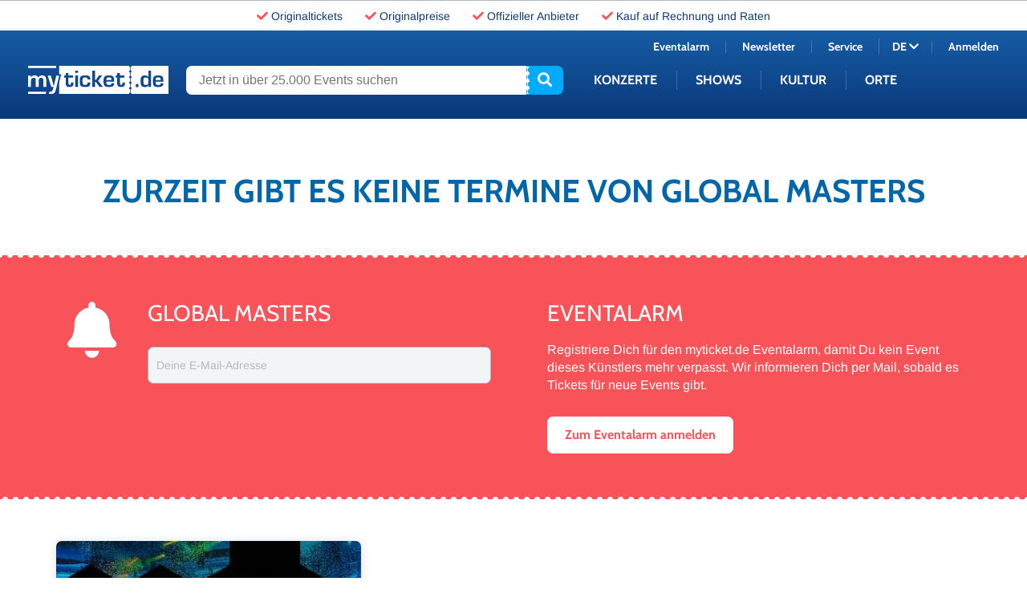

--- FILE ---
content_type: text/html; charset=utf-8
request_url: https://www.myticket.de/de/global-masters-tickets
body_size: 10556
content:
<!DOCTYPE html>
<html lang="de" class="no-js">
<head>
    <!-- indexer::stop -->

        <script src="https://cloud.ccm19.de/app.js?apiKey=53676d375cc415948463d53e9aefdf69db30e4b57c17d856&amp;domain=62611acdb0b7385995442ef0&amp;lang=de_DE" referrerpolicy="origin"></script>

<meta http-equiv="X-UA-Compatible" content="IE=edge">
<meta property="og:url" content="https://www.myticket.de/de/global-masters-tickets" />
<meta property="og:type" content="article" />
<meta property="og:image" content="https://www.myticket.de/files/K%C3%BCnstler/G/Global%20Masters/Live%202020/global-masters-artist-pic-750x750.jpg" />

<meta name="viewport" content="width=device-width, initial-scale=1, maximum-scale=5">

<link rel="alternate" hreflang="de-AT" href="https://www.myticket.at/de/global-masters-tickets" />
<link rel="alternate" hreflang="x-default" href="https://www.myticket.de/de/global-masters-tickets" />

    <script id="dacs" src="https://download.digiaccess.org/digiaccess" defer></script>

<script src="/assets/myticket/libs/modernizr/modernizr-custom.min.js?v=a3f6b3c897b3539da348146c07575da2d086bcc8
"></script>
<script>
    var Hyphenopoly = {
        require: {
            "la": "honorificabilitudinitas",
            "de": "Silbentrennungsalgorithmus",
            "en-us": "Supercalifragilisticexpialidocious"
        },
        paths: {
            patterndir: "/assets/myticket/libs/hyphenopoly/min/patterns/",
            maindir: "/assets/myticket/libs/hyphenopoly/min/"
        },
        setup: {
            selectors: {
                ".u-hyphens-auto": {}
            }
        }
    };
</script>
<style>
    body {
        visibility: hidden;
        opacity: 0;
    }
</style>
<script src="/assets/myticket/libs/hyphenopoly/min/Hyphenopoly_Loader.js?v=a3f6b3c897b3539da348146c07575da2d086bcc8
"></script>
<link rel="stylesheet" href="/assets/myticket/css/fonts.css?v=a3f6b3c897b3539da348146c07575da2d086bcc8
">
<link rel="stylesheet" href="/assets/myticket/css/main.min.css?v=a3f6b3c897b3539da348146c07575da2d086bcc8
">
    <meta charset="utf-8">
    <title>Global Masters: Das eSports Event - myticket.de</title>
    <base href="https://www.myticket.de/">

            <meta name="robots" content="index,follow">
    <meta name="description" content="Das neue, große Event der Superlative: Global Masters in der Arena Auf Schalke ist das neue Eventformat, rund um eSports.">
    
                    
        <script type="application/ld+json">
        {
            "@context" : "https://schema.org",
            "@type" : "WebSite",
            "name" : "myticket.de",
            "url" : "https://www.myticket.de/"
        }
    </script>

    <!-- indexer::continue -->
</head>
<body id="top" class="mac chrome blink ch131 o-page-detail" itemscope
      itemtype="http://schema.org/WebSite">
<a href="#" class="skip-link" aria-label="Springe zum Inhalt">
   Springe zum Inhalt</a>


<header class="c-header c-header--init">
    <!-- indexer::stop -->
<div class="c-header__bg u-fixed">

    <div id="c-usp-bar" class="c-top-bar u-relative u-flex u-ai-center u-jc-center u-bgcolor-white">
        <ul class="c-top-bar__usp u-flex">
            <li class="c-top-bar__usp-item u-mh-x2 u-hidden@xxs"><i class="fas fa-check u-color-coral"></i> <span
                        class="u-color-blue-dark"><a href="/de/unternehmen/ueber-uns" class="a-header-no-decoration">Originaltickets</a></span></li>
            <li class="c-top-bar__usp-item u-mh-x2"><i class="fas fa-check u-color-coral"></i> <span
                        class="u-color-blue-dark"><a href="/de/unternehmen/ueber-uns" class="a-header-no-decoration">Originalpreise</a></span></li>
            <li class="c-top-bar__usp-item u-mh-x2"><i class="fas fa-check u-color-coral"></i> <span
                        class="u-color-blue-dark"><a href="/de/unternehmen/ueber-uns" class="a-header-no-decoration">Offizieller Anbieter</a></span></li>
            <li class="c-top-bar__usp-item u-mh-x2 u-hidden@xs"><i class="fas fa-check u-color-coral"></i> <span
                        class="u-color-blue-dark"><a href="/de/service/zahlungsarten" class="a-header-no-decoration">Kauf auf Rechnung und Raten</a></span></li>
        </ul>
    </div>

    <div id="c-cart-bar" class="c-top-bar u-relative u-bgcolor-blue-light u-hidden@sm-down">
        <div class="o-container">
            <div class="o-grid">
                <div class="o-grid__col u-12/12">
                    <div class="c-cart-desktop u-flex u-ai-center u-jc-end u-relative">
                        <p class="c-cart-desktop__time u-color-white u-mr-x2">Reservierungszeit: <span id="c-cart-countdown"></span></p>
                        <a href="https://shop.myticket.de/cart/shoppingCart?lang=de" class="c-cart-desktop__link c-button c-button--small c-button--cart u-color-blue-light u-bgcolor-white"><span>Zur Kasse</span><i class="fas fa-shopping-cart"></i></a>
                        <span id="c-cart-item-number" class="c-cart-desktop__count u-absolute u-bgcolor-blue-light u-color-white u-text-center"></span>
                    </div>
                </div>
            </div>
        </div>
    </div>

    <div class="o-container">
        <div class="o-grid">
            <div class="o-grid__col u-12/12">
                <div class="c-header__wrap u-flex u-flex-wrap u-fd-col@sm-down">
                    <a href="/de/" class="c-logo c-logo--de u-block">www.myticket.de</a>
                    <div class="c-search u-flex">
                        <form class="c-search__form u-flex" action="/de/suche" method="get">
                            <label for="ctrl_keywords" class="visually-hidden">Jetzt in über 25.000 Events suchen</label>
                            <input type="search" name="keywords" id="ctrl_keywords" class="c-search__input"
                                   placeholder="Jetzt in über 25.000 Events suchen" value="" required title="Bitte fülle dieses Feld aus">
                            <button type="submit" class="c-search__button" aria-label="Suche starten"><i class="fas fa-search"></i></button>
                        </form>
                    </div>

                    <div id="c-cart-bar-mobil" class="c-cart-mobile u-absolute u-hidden@md-up" data-word-date="" aria-hidden="true" aria-label="Warenkorb">
                        <a href="https://shop.myticket.de/cart/shoppingCart?lang=de" class="c-cart-mobile__link u-block">
                            <span class="c-cart-mobile__cart u-color-white"><i class="fas fa-shopping-cart u-block"></i></span>
                            <span id="c-cart-item-number-mobil" class="c-cart-mobile__count u-absolute u-bgcolor-blue-light u-color-white u-text-center"></span>
                        </a>
                    </div>

                    <nav class="c-navi c-navi--init clearfix c-navi-sub--de" role="navigation" aria-label="Hauptnavigation">
                        <div class="c-navi__wrap">
                            <ul class="c-navi__master-menu">
                                                                    <li class="c-navi__menu-item">
                                        <a href="/de/myticket-de-de">Konzerte</a>
                                        <ul>
                                                                                            <li>
                                                                                                            <a href="/de/konzerte/clubkonzerte-tickets" data-gtm-params="{'event':'gaEvent','eventCategory':'Header','eventAction':'Click','eventLabel':'Konzerte | Clubkonzerte'}">Clubkonzerte</a>
                                                                                                                                                        </li>
                                                                                            <li>
                                                                                                            <a href="/de/konzerte/electronic-music" data-gtm-params="{'event':'gaEvent','eventCategory':'Header','eventAction':'Click','eventLabel':'Konzerte | Electronic Music'}">Electronic Music</a>
                                                                                                                                                        </li>
                                                                                            <li>
                                                                                                            <a href="/de/konzerte/festivals-tickets" data-gtm-params="{'event':'gaEvent','eventCategory':'Header','eventAction':'Click','eventLabel':'Konzerte | Festivals'}">Festivals</a>
                                                                                                                                                        </li>
                                                                                            <li>
                                                                                                            <a href="/de/konzerte/folk-country-tickets" data-gtm-params="{'event':'gaEvent','eventCategory':'Header','eventAction':'Click','eventLabel':'Konzerte | Folk & Country'}">Folk & Country</a>
                                                                                                                                                        </li>
                                                                                            <li>
                                                                                                            <a href="/de/konzerte/hard-heavy-tickets" data-gtm-params="{'event':'gaEvent','eventCategory':'Header','eventAction':'Click','eventLabel':'Konzerte | Hard & Heavy'}">Hard & Heavy</a>
                                                                                                                                                        </li>
                                                                                            <li>
                                                                                                            <a href="/de/konzerte/hiphop-rnb-tickets" data-gtm-params="{'event':'gaEvent','eventCategory':'Header','eventAction':'Click','eventLabel':'Konzerte | HipHop & RnB'}">HipHop & RnB</a>
                                                                                                                                                        </li>
                                                                                            <li>
                                                                                                            <a href="/de/konzerte/jazz-blues-tickets" data-gtm-params="{'event':'gaEvent','eventCategory':'Header','eventAction':'Click','eventLabel':'Konzerte | Jazz & Blues'}">Jazz & Blues</a>
                                                                                                                                                        </li>
                                                                                            <li>
                                                                                                            <a href="/de/konzerte/klassik-tickets" data-gtm-params="{'event':'gaEvent','eventCategory':'Header','eventAction':'Click','eventLabel':'Konzerte | Klassik'}">Klassik</a>
                                                                                                                                                        </li>
                                                                                            <li>
                                                                                                            <a href="/de/konzerte/pop-tickets" data-gtm-params="{'event':'gaEvent','eventCategory':'Header','eventAction':'Click','eventLabel':'Konzerte | Pop'}">Pop</a>
                                                                                                                                                        </li>
                                                                                            <li>
                                                                                                            <a href="/de/konzerte/rock-tickets" data-gtm-params="{'event':'gaEvent','eventCategory':'Header','eventAction':'Click','eventLabel':'Konzerte | Rock'}">Rock</a>
                                                                                                                                                        </li>
                                                                                            <li>
                                                                                                            <a href="/de/konzerte/schlager-volksmusik-tickets" data-gtm-params="{'event':'gaEvent','eventCategory':'Header','eventAction':'Click','eventLabel':'Konzerte | Schlager & Volksmusik'}">Schlager & Volksmusik</a>
                                                                                                                                                        </li>
                                                                                    </ul>
                                    </li>
                                                                    <li class="c-navi__menu-item">
                                        <a href="/de/myticket-de-de">Shows</a>
                                        <ul>
                                                                                            <li>
                                                                                                            <a href="/de/shows/comedy-tickets" data-gtm-params="{'event':'gaEvent','eventCategory':'Header','eventAction':'Click','eventLabel':'Shows | Comedy'}">Comedy</a>
                                                                                                                                                        </li>
                                                                                            <li>
                                                                                                            <a href="/de/shows/family-tickets" data-gtm-params="{'event':'gaEvent','eventCategory':'Header','eventAction':'Click','eventLabel':'Shows | Family'}">Family</a>
                                                                                                                                                        </li>
                                                                                            <li>
                                                                                                            <a href="/de/shows/musical-tickets" data-gtm-params="{'event':'gaEvent','eventCategory':'Header','eventAction':'Click','eventLabel':'Shows | Musicals'}">Musicals</a>
                                                                                                                                                        </li>
                                                                                            <li>
                                                                                                            <a href="/de/shows/shows-tickets" data-gtm-params="{'event':'gaEvent','eventCategory':'Header','eventAction':'Click','eventLabel':'Shows | Shows'}">Shows</a>
                                                                                                                                                        </li>
                                                                                    </ul>
                                    </li>
                                                                    <li class="c-navi__menu-item">
                                        <a href="/de/myticket-de-de">Kultur</a>
                                        <ul>
                                                                                            <li>
                                                                                                            <a href="/de/kultur/ausstellungen-tickets" data-gtm-params="{'event':'gaEvent','eventCategory':'Header','eventAction':'Click','eventLabel':'Kultur | Ausstellungen'}">Ausstellungen</a>
                                                                                                                                                        </li>
                                                                                            <li>
                                                                                                            <a href="/de/kultur/ballett-tickets" data-gtm-params="{'event':'gaEvent','eventCategory':'Header','eventAction':'Click','eventLabel':'Kultur | Ballett'}">Ballett</a>
                                                                                                                                                        </li>
                                                                                            <li>
                                                                                                            <a href="/de/kultur/lesungen-podcasts-tickets" data-gtm-params="{'event':'gaEvent','eventCategory':'Header','eventAction':'Click','eventLabel':'Kultur | Lesungen & Podcasts'}">Lesungen & Podcasts</a>
                                                                                                                                                        </li>
                                                                                    </ul>
                                    </li>
                                                                    <li class="c-navi__menu-item">
                                        <a href="/de/myticket-de-de">Orte</a>
                                        <ul>
                                                                                            <li>
                                                                                                            <a href="/de/orte/berlin-tickets" data-gtm-params="{'event':'gaEvent','eventCategory':'Header','eventAction':'Click','eventLabel':'Orte | Berlin'}">Berlin</a>
                                                                                                                                                        </li>
                                                                                            <li>
                                                                                                            <a href="/de/orte/frankfurt-am-main-tickets" data-gtm-params="{'event':'gaEvent','eventCategory':'Header','eventAction':'Click','eventLabel':'Orte | Frankfurt am Main'}">Frankfurt am Main</a>
                                                                                                                                                                                                                                                                                            <div><a href="/de/orte/frankfurt-am-main-tickets/myticket-jahrhunderthalle" data-gtm-params="{'event':'gaEvent','eventCategory':'Header','eventAction':'Click','eventLabel':'Orte | Frankfurt am Main | myticket Jahrhunderthalle'}">myticket Jahrhunderthalle</a></div>
                                                                                                                                                                                                                        </li>
                                                                                            <li>
                                                                                                            <a href="/de/orte/hamburg-tickets" data-gtm-params="{'event':'gaEvent','eventCategory':'Header','eventAction':'Click','eventLabel':'Orte | Hamburg'}">Hamburg</a>
                                                                                                                                                        </li>
                                                                                            <li>
                                                                                                            <a href="/de/orte/koeln-tickets" data-gtm-params="{'event':'gaEvent','eventCategory':'Header','eventAction':'Click','eventLabel':'Orte | Köln'}">Köln</a>
                                                                                                                                                        </li>
                                                                                            <li>
                                                                                                            <a href="/de/orte/muenchen-tickets" data-gtm-params="{'event':'gaEvent','eventCategory':'Header','eventAction':'Click','eventLabel':'Orte | München'}">München</a>
                                                                                                                                                        </li>
                                                                                            <li>
                                                                                                            <a href="/de/orte/stuttgart-tickets" data-gtm-params="{'event':'gaEvent','eventCategory':'Header','eventAction':'Click','eventLabel':'Orte | Stuttgart'}">Stuttgart</a>
                                                                                                                                                        </li>
                                                                                            <li>
                                                                                                            <a href="#">International</a>
                                                                                                                                                                                                                                                                                            <div><a href="/de/arena-di-verona-tickets" data-gtm-params="{'event':'gaEvent','eventCategory':'Header','eventAction':'Click','eventLabel':'Orte | International | Arena di Verona'}">Arena di Verona</a></div>
                                                                                                                                                                                                                        </li>
                                                                                    </ul>
                                    </li>
                                                                <li class="c-navi__menu-item">
                                    <a href="/de/newsletter/" data-gtm-params="{'event':'gaEvent','eventCategory':'Header','eventAction':'Click','eventLabel':'Newsletter'}">Newsletter</a>
                                </li>
                                <li class="c-navi__menu-item">
                                    <a href="/de/news/eventalarm/" data-gtm-params="{'event':'gaEvent','eventCategory':'Header','eventAction':'Click','eventLabel':'Eventalarm'}">Eventalarm</a>
                                </li>
                                <li class="c-navi__menu-item">
                                    <a href="/de/service/" data-gtm-params="{'event':'gaEvent','eventCategory':'Header','eventAction':'Click','eventLabel':'Service'}">Service</a>
                                </li>
                                <li class="c-navi__menu-item">
                                    <div>
                                        <div>
                                            <a href="/de/">DE</a>
                                            <a href="/en/">EN</a>
                                        </div>
                                    </div>
                                                                        <div>
                                        <a id="c-login-mobil" class="u-color-white" href=""></a>
                                    </div>
                                                                    </li>
                            </ul>
                        </div>
                    </nav>
                    <nav class="c-metanavi" role="navigation" aria-label="Metanavigation">
                        <ul class="c-metanavi__wrap u-flex u-jc-end u-ai-center">
                            <li class="c-metanavi__item c-metanavi__item--eventalert">
                                <a class="u-color-white" href="/de/news/eventalarm/" data-gtm-params="{'event':'gaEvent','eventCategory':'Header','eventAction':'Click','eventLabel':'Eventalarm'}">Eventalarm</a>
                            </li>
                            <li class="c-metanavi__item c-metanavi__item--newsletter">
                                <a class="u-color-white" href="/de/newsletter/" data-gtm-params="{'event':'gaEvent','eventCategory':'Header','eventAction':'Click','eventLabel':'Newsletter'}">Newsletter</a>
                            </li>
                            <li class="c-metanavi__item c-metanavi__item--service">
                                <a class="u-color-white" href="/de/service/" data-gtm-params="{'event':'gaEvent','eventCategory':'Header','eventAction':'Click','eventLabel':'Service'}">Service</a>
                            </li>
                            <li class="c-metanavi__item c-metanavi__item--lang u-color-white">
                                <button class="c-metanavi__lang-toggle u-color-white" aria-haspopup="true" aria-expanded="false" aria-controls="lang-menu">
                                    DE <i class="fas fa-chevron-down"></i>
                                </button>
                                <div class="c-metanavi__lang-select" id="lang-menu" hidden>
                                    <a href="/en/">EN</a>
                                </div>
                            </li>
                                                            <li class="c-metanavi__item c-metanavi__item--account">
                                    <a id="c-login" class="u-color-white" href="https://shop.myticket.de/account/login?lang=de" data-word-login="Anmelden" data-word-account="Mein Konto" data-login-url="https://shop.myticket.de/account/login?lang=de" data-account-url="https://shop.myticket.de/account?lang=de"></a>
                                </li>
                                                    </ul>
                    </nav>
                </div>
            </div>
        </div>
    </div>
</div>
<!-- indexer::continue -->
</header>

<main id="main" role="main">
    

  <div class="mod_article first last block o-article" id="article-9237">
    
          
<!-- indexer::stop -->


    <a class="artist-info-anchor anchor" id="artist_info"></a>
    <div class="o-article">
    <div class="o-container">
        <div class="c-detail-intro u-mb-x4 u-mt-x4 u-mb-x10@md-up u-mt-x10@md-up">
            <span class="o-type-headline o-type-401 u-block u-text-center u-weight-bold u-color-blue">Zurzeit gibt es keine Termine von Global Masters</span>
        </div>
    </div>
</div>
    
<div class="o-article">
    <div id="c-eventalarm"
        data-type="SelectEventAlarmElement"
        class="c-eventalarm c-eventalarm--large u-flex u-ai-center u-jc-center u-text-left"
    >
        <a class="anchor" id="eventalarm"></a>
<div class="c-eventalarm__width u-flex u-ai-center u-jc-center u-text-left" data-artist-url="https://www.myticket.de/de/api/artist/all">
    <div class="c-eventalarm__wrap u-flex u-ai-center u-relative u-p u-mh">
        <transition name="custom-classes-transition" leave-active-class="u-animation-fade-out">
            <template v-if="isLoading === true" v-cloak>
                <div class="c-eventalarm__loading u-flex u-ai-center u-jc-center fa-3x">
                    <i class="fas fa-spinner fa-spin u-color-white"></i>
                </div>
            </template>
        </transition>

        <div v-if="apiData.status === 'success'" v-cloak class="c-eventalarm__success">
            <i class="fas fa-bell c-eventalarm__icon u-color-white u-float-right u-mb-x3"></i>
            <h4 class="o-type-headline o-type-28 u-color-white u-mb-x2">
                Jetzt E-Mails abrufen und den Bestätigungslink klicken.            </h4>
            <div class="c-eventalarm__text">
                
            </div>
        </div>

        <div v-else-if="apiData.status === 'error'" v-cloak class="c-eventalarm__error">
            <i class="fas fa-info-circle c-eventalarm__icon u-color-white u-float-right u-mb-x3"></i>
            <h4 class="o-type-headline o-type-28 u-color-white u-mb-x2">Error</h4>
            <p class="c-eventalarm__text">Es ist ein technischer Fehler aufgetreten. Probiere es bitte später noch einmal.</p>
        </div>

                
        <div v-else class="c-eventalarm__default" v-cloak>
            <form class="c-form u-flex" v-on:submit.prevent="onSubmit" action="https://www.myticket.de/de/api/event-alarm" data-info="status: success" role="form" aria-label="Eventalarm Formular">
                <div class="c-form__column c-form__column--first u-pb-x3@lg-down u-pr-x4 u-pr-x0@lg-down">
                    <i class="fas fa-bell c-eventalarm__icon u-color-white u-ml-x2"></i>
                </div>
                <div class="c-form__column c-form__column--second u-pr-x4 u-pr-x0@lg-down">
                    <div class="c-form__wrap u-flex u-mb-x2">
                        <p class="o-type-headline o-type-28 u-color-white u-mb-x3 u-text-center@md-down">Global Masters</p>
                        <div class="c-form__item">
                            <input name="c-input--ea-artist" class="c-input" type="hidden" value="61123">
                        </div>
                        <div class="c-form__item u-mt-x1">
                            <input id="c-input--ea-email-10776" name="c-input--ea-email" class="c-input" v-bind:class="[(apiData.status === 'invalid') ? 'c-input--error' : '', userEmail ? 'c-input--filled' : '']" v-on:focus="onFocus" v-model="userEmail" type="email" required>
                            <label for="c-input--ea-email-10776">Deine E-Mail-Adresse</label>
                        </div>
                        <span v-if="apiData.status === 'invalid'" v-cloak class="c-input-error u-mb-x2">Bitte eine gültige E-Mail Adresse eingeben.</span>
                        <p class="c-eventalarm__legal u-mb-x2@sm-down u-mt-x2">Ich möchte regelmäßig über günstige Angebote, exklusive Aktionen sowie Gewinnspiele und über Angebote verbundener Unternehmen per E-Mail informiert werden. Diese Einwilligung kann ich jederzeit widerrufen. Ich akzeptiere die <a href="/de/unternehmen/datenschutz/" target="_blank">Datenschutzbestimmungen</a>.</p>
                    </div>
                </div>
                <div class="c-form__column c-form__column--third u-pl-x16 u-pl-x6@xl u-pl-x4@lg u-pl-x0@lg-down u-pt-x3@md-down u-pb-x3@md-down">
                    <p class="o-type-headline o-type-28 u-color-white u-mb-x3">Eventalarm</p>
                    <div class="c-newsletter__text u-mb-x1">
                        Registriere Dich für den myticket.de Eventalarm, damit Du kein Event dieses Künstlers mehr verpasst. Wir informieren Dich per Mail, sobald es Tickets für neue Events gibt.
                    </div>
                    <div class="c-eventalarm__button-wrap u-mt-x4">
                        <button v-on:click="onClick" type="submit" class="c-button c-button--white" role="button" aria-label="Eventalarm Anmelden Button"><span>Zum Eventalarm anmelden</span></button>
                    </div>
                </div>
            </form>
        </div>
    </div>
</div>
    </div>
</div>
<div class="o-grid u-mt-x8 u-mt-x16@md-up">
        <div class="o-grid__col" data-type="SelectArtistElement">
        <div class="c-about-info">
            <div class="c-about-info__container">
                <div class="c-about-info__wrap u-relative u-pb u-ph">
                    <div class="o-container u-flex">
                            

<div class="u-4/12@md-up">
    <img src="/assets/myticket/img/placeholder-square.svg" data-src="files/K%C3%BCnstler/G/Global%20Masters/Live%202020/global-masters-artist-pic-750x750.jpg" class="c-about-info__img u-hidden@sm-down lazyload" alt="Global Masters">
</div>
                            <div class="c-detail-intro u-mb u-8/12@md-up u-mt-x8 u-pl-x6@md-up u-pr-x3@md-up">
            <h1 class="c-detail-intro__name o-type-headline o-type-40 u-weight-bold u-color-white u-mb u-hyphens-auto u-mt-x5">Über Global Masters</h1>
        <img src="/assets/myticket/img/placeholder-square.svg" data-src="files/K%C3%BCnstler/G/Global%20Masters/Live%202020/global-masters-artist-pic-750x750.jpg" class="c-detail-intro__img u-hidden@md-up u-mb-x2 lazyload" alt="Global Masters">
        <div class="c-detail-intro__info">
        <div class="c-detail-intro__text u-color-white o-type-20">
            <p>Global Masters ist das weltweit größte eSport-Festival. Das Mekka der Gaming-Szene begeistert mit einem einzigartigen Mix aus eSport, Gaming, Entertainment und Musik.</p>
<p>&nbsp;</p>
        </div>
    </div>
    </div>
                    </div>
                                                            <div class="o-container">
                            <div class="c-video u-relative u-mb">
        <div class="c-video__header u-relative u-mb-x2">
            <p class="o-type-headline o-type-28 u-color-white">Videos</p>
        </div>
        <div class="c-video__list u-relative u-flex u-pb">
            <div class="c-video__list-item u-mb">
                <div class="c-video__item u-bgcolor-white">
                    <div class="c-video__wrap u-relative">
                        <iframe width="560" height="315" src="https://www.youtube.com/embed/hJmxXXBZ5rg?controls=2&rel=0" frameborder="0" allow="accelerometer; encrypted-media; gyroscope; picture-in-picture"
                                allowfullscreen></iframe>
                    </div>
                </div>
            </div>
        </div>
    </div>
                    </div>
                                    </div>
            </div>
        </div>
    </div>
</div>

<div class="o-container"></div>
        <div class="o-grid__col" data-type="SelectArtistElement">
            <div class="o-container">
    <div class="c-detail-intro u-mb-x4 u-mt-x4 u-mb-x10@md-up u-mt-x10@md-up">
                <div class="c-detail-intro__info">
                    </div>
            </div>
</div>
            <div class="o-container">
    <div class="c-biography-artist u-mb">
        <div class="c-show-more">
                            <h2 class="c-biography-artist__headline o-type-headline o-type-28 u-color-blue-dark u-mb-x2">Biografie von Global Masters</h2>
                        <div class="c-biography-artist__article u-flex@sm-down">
                                                    <div class="c-biography-artist__text-wrap u-pb-x4@sm-down">
                        <p>Neben internationalen Profi-Teams, die unter anderem in den Disziplinen Counter-Strike: Global Offensive, PUBG, Tom Clancy’s Rainbow Six:Siege um lukrative Preisgelder spielen, trumpft Global Masters jedoch mit viel mehr auf, als nur ein großes eSport-Turnier: verschiedene Bereiche locken mit unterschiedlichen Themenbereichen und internationale Music Acts sorgen für die musikalische Untermalung und dem damit wahrhaftigen Festival-Charakter. Für das Jahr 2020 produzierte Star-DJ Robin Schulz die offizielle Global Masters Hymne. Bei Global Masters – The eSport Celebration steht die Begeisterung für eSport, Competitive und Multiplayer-Gaming im Fokus. Die VELTINS-Arena in Gelsenkirchen mit mehr als 60.000 Sitzplätzen bietet für die aufregenden Duelle auf der großen Bühne die perfekte Location. Besucher ab 18 Jahren finden in der benachbarten Emscher Lippe Halle mit einer Kapazität von 4.000 Zuschauern einen eigenen 18+ Ausstellerbereich sowie die Turniere mit der entsprechenden Altersfreigabe wie zum Beispiel von Tom Clancy’s Rainbow Six:Siege.</p>
                    </div>
                            </div>
            <div class="c-biography-artist__article u-flex@sm-down">
                                                    <div class="c-biography-artist__text-wrap u-pb-x6@sm-down">
                        <p>Auf dem Parkdeck P7 findet sich ein großer Outdoor-Bereich mit Anspielstationen der neuesten und beliebtesten Multiplayer-Videospiele sowie ein umfangreiches Rahmenprogramm bieten zudem alles, was das Gamer-Herz begehrt. In dem ebenfalls auf P7 angelegten Clan Bereich können Fans nicht nur bei herausragenden Matches mitfiebern und die Stars der eSport-Szene treffen, sondern auch selbst gegeneinander antreten, sich mit anderen Spielern austauschen und hier vielleicht das Fundament für eine Karriere als Profi-Gamer legen.</p>
                    </div>
                            </div>
        </div>
    </div>
</div>
        </div>
    </div>
</div>



<script>
if (window.dataLayer) {
    var pageData = {
        Pagetype: "artist page",
        Category: "Global Masters",
    };
            window.dataLayer.push(pageData);
    }
</script>
<!-- indexer::continue -->
    
      </div>

    </main>

<footer class="c-footer">
    <!-- indexer::stop -->
<div class="c-footer__content u-bgcolor-blue-dark">
    <div class="o-container">
        <div class="o-grid">
            <div class="o-grid__col u-12/12 u-5/12@sm u-4/12@md u-3/12@lg-up u-pb-x6 u-pb-x5@md-up">
                <p class="o-type-headline o-type-text-footer-16 mb-disable u-block u-pb-x2 u-color-white">Sicherheit & Datenschutz</p>
                <ul class="c-footer-secure o-list o-list--inline">
                    <li class="c-footer-secure__list o-list__item">
                        <span class="o-type-footer o-type-text-footer-13 u-block u-color-white">eKomi</span>
                    </li>
                    <li class="c-footer-secure__list o-list__item">
                        <span class="o-type-footer o-type-text-footer-13 u-block u-color-white">SSL Datensicherheit</span>
                    </li>
                </ul>
                <span class="o-type-footer o-type-text-footer-13 u-block u-color-white">Wir haben uns für Dich zertifizieren lassen</span>
            </div>
            <div class="o-grid__col u-12/12 u-7/12@sm u-8/12@md u-6/12@lg-up u-pb-x6 u-pb-x5@md-up">
                <p class="o-type-headline o-type-text-footer-16 mb-disable u-block u-pb-x2 u-color-white">Zahlungsarten</p>
                <ul class="c-footer-payment o-list o-list--inline">
                    <li class="c-footer-payment__list o-list__item">
                        <span class="o-type-footer o-type-text-footer-13 u-hidden u-color-white">Kreditkarte</span>
                    </li>
                    <li class="c-footer-payment__list o-list__item">
                        <span class="o-type-footer o-type-text-footer-13 u-hidden u-color-white">Diners Club</span>
                    </li>
                    <li class="c-footer-payment__list o-list__item">
                        <span class="o-type-footer o-type-text-footer-13 u-hidden u-color-white">Discover</span>
                    </li>
                    <li class="c-footer-payment__list o-list__item">
                        <span class="o-type-footer o-type-text-footer-13 u-hidden u-color-white">JCB</span>
                    </li>
                    <li class="c-footer-payment__list o-list__item">
                        <span class="o-type-footer o-type-text-footer-13 u-hidden u-color-white">Vorkasse</span>
                    </li>
                     <li class="c-footer-payment__list o-list__item">
                        <span class="o-type-footer o-type-text-footer-13 u-hidden u-color-white">Online-Banking</span>
                    </li>
                    <li class="c-footer-payment__list o-list__item">
                        <span class="o-type-footer o-type-text-footer-13 u-hidden u-color-white">Apple Pay</span>
                    </li>
                    <li class="c-footer-payment__list o-list__item">
                        <span class="o-type-footer o-type-text-footer-13 u-hidden u-color-white">Google Pay</span>
                    </li>
                     <li class="c-footer-payment__list o-list__item">
                        <span class="o-type-footer o-type-text-footer-13 u-hidden u-color-white">Sofortüberweisung</span>
                    </li>
                </ul>
            </div>
            <div class="o-grid__col u-12/12 u-12/12@sm u-12/12@md u-3/12@lg-up u-pb-x4 u-pb-x5@md-up">
                <p class="o-type-headline o-type-text-footer-16 mb-disable u-block u-pb-x2 u-color-white">Offizieller Ticketanbieter</p>
                <ul class="c-footer-provider o-list o-list--inline">
                    <li class="c-footer-provider__list o-list__item">
                        <span class="o-type-footer o-type-text-footer-13 u-block u-color-white">Bei uns kaufst Du Tickets immer zum Originalpreis direkt vom Veranstalter!</span>
                    </li>
                </ul>
            </div>
        </div>
    </div>
    <div class="o-container">
        <div class="o-grid">
            <div class="o-grid__col u-12/12 u-4/12@sm u-4/12@md u-3/12@lg-up u-pt-x4 u-pb-x6 u-pt-x5@md-up u-pb-x5@md-up">
                <ul class="o-list">
                    <li class="o-list__item">
                        <p class="o-type-headline mb-disable u-block u-pb-x2 u-color-white">Das Unternehmen</p>
                    </li>
                    <li class="o-list__item">
                        <a href="/de/unternehmen/ueber-uns/" data-gtm-params="{'event':'gaEvent','eventCategory':'Footer','eventAction':'Click','eventLabel':'Das Unternehmen | Über myticket'}" class="o-type-footer o-type-text-footer-16 u-block u-color-white">Über myticket</a>
                    </li>
                    <li class="o-list__item">
                        <a href="/de/unternehmen/karriere/" data-gtm-params="{'event':'gaEvent','eventCategory':'Footer','eventAction':'Click','eventLabel':'Das Unternehmen | Karriere'}" class="o-type-footer o-type-text-footer-16 u-block u-color-white">Karriere</a></li>
                    <li class="o-list__item">
                        <a href="/de/unternehmen/b2b/" data-gtm-params="{'event':'gaEvent','eventCategory':'Footer','eventAction':'Click','eventLabel':'Das Unternehmen | B2B'}" class="o-type-footer o-type-text-footer-16 u-block u-color-white">B2B</a>
                    </li>
                    <li class="o-list__item">
                        <a href="/de/unternehmen/impressum/" data-gtm-params="{'event':'gaEvent','eventCategory':'Footer','eventAction':'Click','eventLabel':'Das Unternehmen | Impressum'}" class="o-type-footer o-type-text-footer-16 u-block u-mt-x3 u-color-white">Impressum</a>
                    </li>
                    <li class="o-list__item">
                        <a href="/de/unternehmen/agb/" data-gtm-params="{'event':'gaEvent','eventCategory':'Footer','eventAction':'Click','eventLabel':'Das Unternehmen | AGB'}" class="o-type-footer o-type-text-footer-16 u-block u-color-white">AGB</a>
                    </li>
                    <li class="o-list__item">
                        <a href="/de/unternehmen/datenschutz/" data-gtm-params="{'event':'gaEvent','eventCategory':'Footer','eventAction':'Click','eventLabel':'Das Unternehmen | Datenschutz'}" class="o-type-footer o-type-text-footer-16 u-block u-color-white">Datenschutz</a>
                    </li>
                    <li class="o-list__item">
                        <a href="/de/unternehmen/agb#anchor04" data-gtm-params="{'event':'gaEvent','eventCategory':'Footer','eventAction':'Click','eventLabel':'Das Unternehmen | Widerrufsbelehrung'}" class="o-type-footer o-type-text-footer-16 u-block u-color-white">Widerrufsbelehrung</a>
                    </li>
                    <li class="o-list__item">
                        <a href="/de/unternehmen/impressum#anchor02" data-gtm-params="{'event':'gaEvent','eventCategory':'Footer','eventAction':'Click','eventLabel':'Das Unternehmen | Zentrale Kontaktstelle – DSA'}" class="o-type-footer o-type-text-footer-16 u-block u-color-white">Zentrale Kontaktstelle – DSA</a>
                    </li>

                </ul>
            </div>
            <div class="o-grid__col u-12/12 u-4/12@sm u-4/12@md u-3/12@lg-up u-pb-x6 u-pt-x4@sm u-pt-x5@md-up u-pb-x5@md-up">
                <ul class="o-list">
                    <li class="o-list__item">
                        <p class="o-type-headline mb-disable u-block u-pb-x2 u-color-white">Unsere Services</p>
                    </li>
                    <li class="o-list__item">
                        <a href="/de/service/" data-gtm-params="{'event':'gaEvent','eventCategory':'Footer','eventAction':'Click','eventLabel':'Unsere Services | Hilfe & Kontakt'}" class="o-type-footer o-type-text-footer-16 u-block u-color-white">Hilfe & Kontakt</a>
                    </li>
                    <li class="o-list__item">
                        <a href="/de/service/zahlungsarten/" data-gtm-params="{'event':'gaEvent','eventCategory':'Footer','eventAction':'Click','eventLabel':'Unsere Services | Zahlungsarten'}" class="o-type-footer o-type-text-footer-16 u-block u-color-white">Zahlungsarten</a>
                    </li>
                    <li class="o-list__item">
                        <a href="/de/service/versandarten/" data-gtm-params="{'event':'gaEvent','eventCategory':'Footer','eventAction':'Click','eventLabel':'Unsere Services | Versandarten'}" class="o-type-footer o-type-text-footer-16 u-block u-color-white">Versandarten</a>
                    </li>
                    <li class="o-list__item">
                        <a href="/de/service/geschenk-gutscheine/" data-gtm-params="{'event':'gaEvent','eventCategory':'Footer','eventAction':'Click','eventLabel':'Unsere Services | Geschenk-Gutscheine'}" class="o-type-footer o-type-text-footer-16 u-block u-mt-x3 u-color-white">Geschenk-Gutscheine</a>
                    </li>
                    <li class="o-list__item">
                        <a href="/de/service/colortickets/" data-gtm-params="{'event':'gaEvent','eventCategory':'Footer','eventAction':'Click','eventLabel':'Unsere Services | Colortickets'}" class="o-type-footer o-type-text-footer-16 u-block u-color-white">Colortickets</a>
                    </li>
                    <li class="o-list__item">
                        <a href="/de/service/ticketversicherung/" data-gtm-params="{'event':'gaEvent','eventCategory':'Footer','eventAction':'Click','eventLabel':'Unsere Services | Ticketversicherung'}" class="o-type-footer o-type-text-footer-16 u-block u-color-white">Ticketversicherung</a>
                    </li>
                </ul>
            </div>
            <div class="o-grid__col u-12/12 u-4/12@sm u-4/12@md u-3/12@lg-up u-pb-x6 u-pt-x4@sm u-pt-x5@md-up u-pb-x5@md-up">
                <ul class="o-list">
                    <li class="o-list__item">
                        <p class="o-type-headline mb-disable u-block u-pb-x2 u-color-white">Unsere News</p>
                    </li>
                    <!-- <li class="o-list__item">
                        <a href="/de/news/eventalarm/" data-gtm-params="{'event':'gaEvent','eventCategory':'Footer','eventAction':'Click','eventLabel':'Unsere News | Eventalarm'}" class="o-type-footer o-type-text-footer-16 u-block u-color-white">Eventalarm</a>
                    </li>-->
                    <li class="o-list__item">
                        <a href="/de/newsletter/" data-gtm-params="{'event':'gaEvent','eventCategory':'Footer','eventAction':'Click','eventLabel':'Unsere News | Newsletter'}" class="o-type-footer o-type-text-footer-16 u-block u-color-white">Newsletter</a>
                    </li>
                    <li class="o-list__item">
                        <a href="//www.myticket.de/de/myspotlight/" data-gtm-params="{'event':'gaEvent','eventCategory':'Footer','eventAction':'Click','eventLabel':'Unsere News | Blog'}" class="o-type-footer o-type-text-footer-16 u-block u-color-white">Blog</a>
                    </li>
                    <li class="o-list__item">
                        <a href="/de/news/presse/" data-gtm-params="{'event':'gaEvent','eventCategory':'Footer','eventAction':'Click','eventLabel':'Unsere News | Presse'}" class="o-type-footer o-type-text-footer-16 u-block u-color-white">Presse</a>
                    </li>
                </ul>
            </div>
            <div class="o-grid__col u-12/12 u-4/12@sm u-4/12@md u-3/12@lg-up u-pb-x6 u-pt-x4@sm u-pt-x5@md-up u-pb-x5@md-up">
                <ul class="o-list">
                    <li class="o-list__item">
                        <p class="o-type-headline mb-disable u-block u-pb-x2 u-color-white">Inklusion</p>
                    </li>
                    <li class="o-list__item">
                        <a href="/de/barrierefreiheitserklaerung/" data-gtm-params="{'event':'gaEvent','eventCategory':'Footer','eventAction':'Click','eventLabel':'Inklusion | Barrierefreiheitserklärung'}" class="o-type-footer o-type-text-footer-16 u-block u-color-white">Barrierefreiheitserklärung</a>
                    </li>
                    <li class="o-list__item">
                        <a href="/de/service/faq-inklusion/" data-gtm-params="{'event':'gaEvent','eventCategory':'Footer','eventAction':'Click','eventLabel':'Inklusion | Fragen zu Inklusion'}" class="o-type-footer o-type-text-footer-16 u-block u-color-white">Fragen zu Inklusion</a>
                    </li>
                </ul>
            </div>
            <div class="o-grid__col u-12/12 u-4/12@sm u-8/12@md u-3/12@lg-up u-pb-x4 u-pb-x5@md-up u-pt-x5@lg-up u-hidden">
                <ul class="o-list c-hotline--de">
                    <li class="o-list__item">
                        <p class="o-type-headline mb-disable u-block u-pb-x2 u-color-white">Unsere Bestell-Hotline</p>
                    </li>
                    <li class="o-list__item">
                        <a href="tel:+4940237240030" data-gtm-params="{'event':'gaEvent','eventCategory':'Footer','eventAction':'Click','eventLabel':'Unsere Bestell-Hotline'}" class="o-type-footer o-type-28 u-weight-bold u-block u-color-white u-mb-x4">040 - 2372 400 30</a>
                    </li>
                    <li class="o-list__item">
                        <span class="o-type-footer o-type-text-footer-hotline u-block u-color-white u-mb-x2">Mo. - Fr.&#58; 10 bis 18 Uhr<br>Sa.&#58; 09 bis 13 Uhr</span>
                    </li>
                    <!-- li class="o-list__item">
                        <span class="o-type-footer o-type-text-footer-13 u-block u-color-white">20 Cent/Anruf aus allen deutschen Netzen<br>International abweichende Gebühren</span>
                    </li -->
                </ul>
            </div>
        </div>
    </div>
    <div class="o-container">
        <div class="o-grid">
            <div class="o-grid__col u-12/12 u-4/12@sm u-4/12@md u-3/12@lg-up u-pt-x4 u-pt-x5@md-up u-pb-x5@lg-up">
                <p class="o-type-headline o-type-text-footer-16 mb-disable u-block u-pb-x2 u-color-white">Unser Online-Magazin</p>
                <ul class="c-footer-event o-list o-list--inline">
                    <li class="c-footer-event__list o-list__item">
                        <a href="https://www.myticket.de/de/myspotlight/" data-gtm-params="{'event':'gaEvent','eventCategory':'Footer','eventAction':'Click','eventLabel':'Unser Online-Magazin | myspotlight'}" class="c-footer-event__link o-type-footer o-type-text-footer-16 u-block u-color-white">my<strong>spotlight</strong>.de</a>
                    </li>
                </ul>
            </div>
            <div class="o-grid__col u-12/12 u-4/12@sm u-4/12@md u-6/12@lg-up u-pt-x6 u-pt-x4@sm u-pt-x5@md-up u-pb-x5@lg-up">
                <ul class="o-list">
                    <li class="o-list__item">
                        <p class="o-type-headline u-block u-pb-x2 mb-disable u-pb-x4@lg-up u-color-white">Folge uns</p>
                        <ul class="c-footer-social o-list o-list--inline">
                            <li class="c-footer-social__list o-list__item">
                                <a href="https://www.facebook.com/myticket.de" data-gtm-params="{'event':'gaEvent','eventCategory':'Footer','eventAction':'Click','eventLabel':'Folge uns | Facebook'}" class="c-footer-social__link u-block u-color-white" target="_blank" aria-label="Link zur myticket Facebook-Seite">
                                    <i class="fab fa-facebook-f u-block"></i>
                                </a>
                            </li>
                            <li class="c-footer-social__list o-list__item">
                                <a href="https://www.instagram.com/myticket_de/" data-gtm-params="{'event':'gaEvent','eventCategory':'Footer','eventAction':'Click','eventLabel':'Folge uns | Instagram'}" class="c-footer-social__link u-block u-color-white" target="_blank" aria-label="Link zur myticket Instagram-Seite">
                                    <i class="fab fa-instagram u-block"></i>
                                </a>
                            </li>
                            <li class="c-footer-social__list o-list__item">
                                <a href="https://www.tiktok.com/@myticket.de" data-gtm-params="{'event':'gaEvent','eventCategory':'Footer','eventAction':'Click','eventLabel':'Folge uns | Twitter'}" class="c-footer-social__link u-block u-color-white" target="_blank" aria-label="Link zur myticket Twitter-Seite">
                                    <i class="fab fa-tiktok u-block"></i>
                                </a>
                            </li>
                        </ul>
                    </li>
                </ul>
            </div>
            <div class="o-grid__col u-12/12 u-4/12@sm u-4/12@md u-3/12@lg-up u-pt-x6 u-pt-x4@sm u-pt-x5@md-up u-pb-x5@lg-up">
                <p class="o-type-headline mb-disable u-block u-pb-x2 u-pb-x4@lg-up u-color-white">Unsere Portale</p>
                <ul class="c-footer-portal o-list">
                    <li class="c-footer-portal__list o-list__item">
                        <a href="https://www.myticket.at" data-gtm-params="{'event':'gaEvent','eventCategory':'Footer','eventAction':'Click','eventLabel':'Unsere Portale | myticket.at'}" class="c-footer-portal__link c-logo--at o-type-footer o-type-text-footer-16 u-block u-color-white" target="_blank">myticket.at</a>
                    </li>
                    <li class="c-footer-portal__list o-list__item">
                        <a href="https://myticket.co.uk/" data-gtm-params="{'event':'gaEvent','eventCategory':'Footer','eventAction':'Click','eventLabel':'Unsere Portale | myticket.co.uk'}" class="c-footer-portal__link o-type-footer o-type-text-footer-16 u-block u-color-white" target="_blank">myticket.co.uk</a>
                    </li>
                </ul>
            </div>
        </div>
    </div>
</div>
<div class="c-footer__copyright u-bgcolor-blue u-text-center">
    <div class="o-container">
        <div class="o-grid">
            <div class="o-grid__col u-12/12">
                <span class="o-type-text-12 u-block u-color-white ">© 2026 mytic myticket AG</span>
            </div>
        </div>
    </div>
</div>

<div id="widget-container" class="ekomi-widget-container ekomi-widget-sf1510716317383d1566c myt-ekomi-widget myt-ekomi-widget--de">
    <a href="https://www.ekomi.de/bewertungen-a33588a0f2932b3adf41dd98adf4142d.html" target="_blank">
        <img alt="mytic myticket AG Reviews with ekomi.de" src="https://smart-widget-assets.ekomiapps.de/resources/ekomi_logo.png" style="display: none;"/>
    </a>
</div>

<!-- indexer::continue -->
    <div
        id="c-newsletter-modal"
        data-type="SelectNewsletterElement"
        class="c-newsletter c-newsletter--modal u-flex u-ai-center u-jc-center"
        v-on:click="onClick"
        aria-hidden="true"
    >
        
<div class="c-newsletter__image_content u-relative">
    <img src="assets/myticket/img/placeholder-newsletter.jpg" sizes = "(max-width: 767px) 768px, (min-width: 768px) 1920px" class="c-newsletter__image" alt="Bild des Teasers Newsletter">
    <div class="c-newsletter__image_content--wrap">
        <span class="c-newsletter__image_content--center o-type-headline o-type-72 c-newsletter--truncate" style="color: #ffffff;">Newsletter</span>
    </div>
            <div class="c-color-ticket c-color-ticket-newsletter c-color-ticket__link-tile c-color-ticket__link-tile--bottom c-color-ticket--big-text" style="background-image: url('data:image/svg+xml;charset=UTF-8,<svg xmlns=&quot;http://www.w3.org/2000/svg&quot; width=&quot;94&quot; height=&quot;32&quot; viewBox=&quot;0 0 94 32&quot; preserveAspectRatio=&quot;none&quot;><path fill=&quot;%23F7535A&quot; d=&quot;M4.163 14.677l-2.455-.925 1.52-.839c-.399-.224-1.668-.127-1.631-.915l3.7-2.139-2.326-.826-.044-.303 1.299-.228.913-.513c-1.552-.149-1.364-.285-2.863-.429l.16-2.734c.425-.086 1.219-.404 2.018-.384 6.933.17 14.063-1.157 20.994-1.083 18.62.198 34.495-1.129 55.395-1.527 2.542-.048 5.142-.933 7.694-1.506 1.342-.301 1.947.217 1.913 1.895-.05 2.541.839 4.14.724 6.673-.074 1.626.217 2.063-.035 2.924s-.548 1.31-.104 1.991c1.469-.228 2.138.397 2.217 2.176.135 3.031.38 6.064.406 9.09.004.553-.77 1.498-1.258 1.546-4.062.399-4.757.208-8.824.569-13.066 1.159-26.104 2.695-39.199 3.472-12.855.762-25.765.819-38.655 1.086-3.566.073-3.276.242-4.676-.028s-.698-2.754-.804-3.762c.284-.167 2.549-.412 2.936-.639-1.19-1.207-3.291-2.236-1.962-3.013-.905-1.451-.465-3.145.88-3.773l-1.233-.46c.381-3.095.381-3.052 2.89-2.934 1.379.065-1.658-1.07-1.966-1.652l2.375-.807z&quot;/></svg>');">
            <div class="c-color-ticket-newsletter__wrapper u-flex">
                <div class="c-color-ticket-newsletter__txt c-color-ticket-newsletter__txt--big o-type-headline u-weight-bold" style="color: #ffffff;">👉</div>
                <div class="c-color-ticket-newsletter__txt c-color-ticket-newsletter__txt--small c-newsletter--truncate o-type-headline" style="color: #ffffff;">Immer und überall informiert bleiben!</div>
            </div>
        </div>
    </div>
<div class="c-newsletter__wrap u-relative u-pt-x5 u-pb-x2 u-p-x3@sm-down u-pt-x8@md-down ">
    <transition name="custom-classes-transition" leave-active-class="u-animation-fade-out">
        <template v-if="isLoading === true" v-cloak>
            <div class="c-newsletter__loading u-flex u-ai-center u-jc-center u-bgcolor-white fa-3x">
                <i class="fas fa-spinner fa-spin u-color-grey"></i>
            </div>
        </template>
    </transition>

    <div v-if="apiData.status === 'success'" v-cloak class="c-newsletter__success">
        <i class="c-newsletter__icon u-color-blue u-float-right"></i>
        <h4 class="o-type-headline o-type-24 u-color-blue u-mb-x1">BESTÄTIGE DEINE ANMELDUNG</h4>
        <div class="c-newsletter__text">
            <p class="u-mb-x2"><p class="p1">Wir haben eine E-Mail an <a href="/cdn-cgi/l/email-protection#9be0e0bbeee8fee9def6faf2f7bbe7eee9f7faefefe9e6e6">{{ userEmail }}</a> geschickt.</p>
<p class="p1">Jetzt E-Mails abrufen und auf <strong>den Bestätigungslink klicken</strong>.<br>Hierfür bitte gegebenenfalls auch den Spamordner prüfen.</p>
<p class="p1">Du kannst den Newsletter jederzeit wieder abbestellen, indem Du auf den Abmeldelink unten im Newsletter klickst.</p></p>
        </div>
    </div>

    <div v-else-if="apiData.status === 'error'" v-cloak class="c-newsletter__error">
        <i class="fas fa-info-circle c-newsletter__icon u-color-red u-float-right u-ml-x2"></i>
        <h4 class="o-type-headline o-type-24 u-color-red u-mb-x1">Fehler</h4>
        <p class="c-newsletter__text">Es ist ein technischer Fehler aufgetreten. Probiere es bitte später noch einmal.</p>
    </div>

    <div v-else class="c-newsletter__default u-text-center">
        <span class="o-type-headline o-type-24 u-color-blue">NEWSLETTER ABO</span>
        <p class="c-newsletter__text c-newsletter__text--subline c-newsletter--truncatebox u-mb-x2@sm-down u-mb-x3@md-up u-mt-x2">Registriere Dich für den myticket.de Newsletter, um regelmäßig über Events, Aktionen und Gewinnspiele informiert zu werden.</p>
        <form class="c-form" v-on:submit.prevent="onSubmit" action="https://www.myticket.de/de/api/newsletter" data-info="status: success" role="form" aria-label="Newsletter Anmelden Formular">
            <div class="c-form__wrap u-flex u-mb-x2">
                <div class="c-form__item c-form__item--6/12">
                    <input id="c-input--nl-firstname_modal" class="c-input" v-bind:class="[(apiData.status === 'invalid') ? 'c-input--error' : '', userFirstName ? 'c-input--filled' : '']" v-on:focus="onFocus" v-model="userFirstName" type="text">
                    <label for="c-input--nl-firstname_modal">Vorname</label>
                </div>
                <div class="c-form__item c-form__item--6/12">
                    <input id="c-input--nl-lastname_modal" class="c-input" v-bind:class="[(apiData.status === 'invalid') ? 'c-input--error' : '', userLastName ? 'c-input--filled' : '']" v-on:focus="onFocus" v-model="userLastName" type="text">
                    <label for="c-input--nl-lastname_modal">Nachname</label>
                </div>
            </div>
            <div class="c-form__item u-mb-x4 u-mb-x2@sm-down">
                <input id="c-input--nl-email_modal" class="c-input" v-bind:class="[(apiData.status === 'invalid') ? 'c-input--error' : '', userEmail ? 'c-input--filled' : '']" v-on:focus="onFocus" v-model="userEmail" type="email" required>
                <label for="c-input--nl-email_modal">E-Mail-Adresse</label>
            </div>
            <span v-if="apiData.status === 'invalid'" v-cloak class="c-input-error u-mb-x2">Bitte eine gültige E-Mail Adresse eingeben.</span>
            <div class="c-newsletter__button-wrap">
                <button type="submit" class="c-button u-mb-x2" role="button" aria-label="Newsletter Anmelden Button"><span>Newsletter kostenlos abonnieren.</span></button>
                <p class="c-newsletter__legal"> Ich möchte regelmäßig über günstige Angebote, exklusive Aktionen sowie Gewinnspiele und über Angebote verbundener Unternehmen per E-Mail informiert werden. Diese Einwilligung kann ich jederzeit widerrufen. Ich akzeptiere die <a href="/de/unternehmen/datenschutz/">Datenschutzbestimmungen</a>.</p>
            </div>
        </form>
    </div>
</div>

    </div>

</footer>

<link rel="stylesheet" href="/assets/myticket/libs/@fortawesome/fontawesome-free/css/brands.min.css?v=a3f6b3c897b3539da348146c07575da2d086bcc8
">
<link rel="stylesheet" href="/assets/myticket/libs/@fortawesome/fontawesome-free/css/solid.min.css?v=a3f6b3c897b3539da348146c07575da2d086bcc8
">
<link rel="stylesheet" href="/assets/myticket/libs/@fortawesome/fontawesome-free/css/fontawesome.min.css?v=a3f6b3c897b3539da348146c07575da2d086bcc8
">
<link rel="stylesheet" href="/assets/myticket/libs/flatpickr/dist/flatpickr.min.css?v=a3f6b3c897b3539da348146c07575da2d086bcc8
">
<link rel="stylesheet" href="/assets/myticket/libs/selectize/dist/css/selectize.css?v=a3f6b3c897b3539da348146c07575da2d086bcc8
">

<a href="#" class="c-button c-button--outline c-button--scroll-top c-button--invisible" aria-label="Nach oben scrollen" role="button"><i class="fas fa-chevron-up"></i></a>

<script data-cfasync="false" src="/cdn-cgi/scripts/5c5dd728/cloudflare-static/email-decode.min.js"></script><script src="/assets/jquery/js/jquery.min.js?v=a3f6b3c897b3539da348146c07575da2d086bcc8
" defer></script>
<script src="/assets/myticket/libs/vue/dist/vue.min.js?v=a3f6b3c897b3539da348146c07575da2d086bcc8
" defer></script>
<script src="/assets/myticket/libs/whatwg-fetch/dist/fetch.umd.js?v=a3f6b3c897b3539da348146c07575da2d086bcc8
" defer></script>
<script src="/assets/myticket/libs/slick-carousel/slick/slick.min.js?v=a3f6b3c897b3539da348146c07575da2d086bcc8
" defer></script>
<script src="/assets/myticket/libs/clamp-js-main/clamp.js?v=a3f6b3c897b3539da348146c07575da2d086bcc8
" defer></script>
<script src="/assets/myticket/libs/lazysizes/lazysizes.js?v=a3f6b3c897b3539da348146c07575da2d086bcc8
" defer></script>
<script src="/assets/myticket/libs/jquery.marquee/jquery.marquee.min.js?v=a3f6b3c897b3539da348146c07575da2d086bcc8
" defer></script>
<script src="/assets/myticket/libs/readmore-js/readmore.min.js?v=a3f6b3c897b3539da348146c07575da2d086bcc8
" defer></script>
<script src="/assets/myticket/libs/flatpickr/dist/flatpickr.min.js?v=a3f6b3c897b3539da348146c07575da2d086bcc8
" defer></script>
<script src="/assets/myticket/libs/flatpickr/dist/l10n/de.js?v=a3f6b3c897b3539da348146c07575da2d086bcc8
" defer></script>
<script src="/assets/myticket/libs/selectize/dist/js/standalone/selectize.min.js?v=a3f6b3c897b3539da348146c07575da2d086bcc8
" defer></script>
<script src="/assets/myticket/js/main.min.js?v=a3f6b3c897b3539da348146c07575da2d086bcc8
" defer></script>
<script src="/assets/myticket/libs/date2string/date2string.min.js?v=a3f6b3c897b3539da348146c07575da2d086bcc8
"></script>

<script>
        date2string.wdays = ['Sonntag', 'Montag', 'Dienstag', 'Mittwoch', 'Donnerstag', 'Freitag', 'Samstag', 'Sonntag'];
    date2string.months = ['Januar', 'Februar', 'März', 'April', 'Mai', 'Juni', 'Juli', 'August', 'September', 'Oktober', 'November', 'Dezember'];
    </script>

</body>
</html>


--- FILE ---
content_type: text/css
request_url: https://www.myticket.de/assets/myticket/css/main.min.css?v=a3f6b3c897b3539da348146c07575da2d086bcc8
body_size: 59841
content:
/* myticket 1.0.0 */
/* Generated on: 2026-01-20 16:18:38 */

.o-type-headline{font-family:"Cabin",sans-serif;font-weight:normal;text-transform:uppercase}.o-type-headline .u-block[no-uppercase]{text-transform:none !important}.o-type-footer{font-family:"Cabin",sans-serif;font-weight:normal}@-webkit-keyframes fadeOut{0%{opacity:1}100%{opacity:0}}@keyframes fadeOut{0%{opacity:1}100%{opacity:0}}@-webkit-keyframes fadeOutDown{0%{opacity:1;-webkit-transform:translateY(0);transform:translateY(0)}100%{opacity:0;-webkit-transform:translateY(20px);transform:translateY(20px)}}@keyframes fadeOutDown{0%{opacity:1;-webkit-transform:translateY(0);transform:translateY(0)}100%{opacity:0;-webkit-transform:translateY(20px);transform:translateY(20px)}}@-webkit-keyframes fadeOutDownBig{0%{opacity:1;-webkit-transform:translateY(0);transform:translateY(0)}100%{opacity:0;-webkit-transform:translateY(2000px);transform:translateY(2000px)}}@keyframes fadeOutDownBig{0%{opacity:1;-webkit-transform:translateY(0);transform:translateY(0)}100%{opacity:0;-webkit-transform:translateY(2000px);transform:translateY(2000px)}}@-webkit-keyframes fadeOutLeft{0%{opacity:1;-webkit-transform:translateX(0);transform:translateX(0)}100%{opacity:0;-webkit-transform:translateX(-20px);transform:translateX(-20px)}}@keyframes fadeOutLeft{0%{opacity:1;-webkit-transform:translateX(0);transform:translateX(0)}100%{opacity:0;-webkit-transform:translateX(-20px);transform:translateX(-20px)}}@-webkit-keyframes fadeOutLeftBig{0%{opacity:1;-webkit-transform:translateX(0);transform:translateX(0)}100%{opacity:0;-webkit-transform:translateX(-2000px);transform:translateX(-2000px)}}@keyframes fadeOutLeftBig{0%{opacity:1;-webkit-transform:translateX(0);transform:translateX(0)}100%{opacity:0;-webkit-transform:translateX(-2000px);transform:translateX(-2000px)}}@-webkit-keyframes fadeOutRight{0%{opacity:1;-webkit-transform:translateX(0);transform:translateX(0)}100%{opacity:0;-webkit-transform:translateX(20px);transform:translateX(20px)}}@keyframes fadeOutRight{0%{opacity:1;-webkit-transform:translateX(0);transform:translateX(0)}100%{opacity:0;-webkit-transform:translateX(20px);transform:translateX(20px)}}@-webkit-keyframes fadeOutRightBig{0%{opacity:1;-webkit-transform:translateX(0);transform:translateX(0)}100%{opacity:0;-webkit-transform:translateX(2000px);transform:translateX(2000px)}}@keyframes fadeOutRightBig{0%{opacity:1;-webkit-transform:translateX(0);transform:translateX(0)}100%{opacity:0;-webkit-transform:translateX(2000px);transform:translateX(2000px)}}@-webkit-keyframes fadeOutUp{0%{opacity:1;-webkit-transform:translateY(0);transform:translateY(0)}100%{opacity:0;-webkit-transform:translateY(-20px);transform:translateY(-20px)}}@keyframes fadeOutUp{0%{opacity:1;-webkit-transform:translateY(0);transform:translateY(0)}100%{opacity:0;-webkit-transform:translateY(-20px);transform:translateY(-20px)}}@-webkit-keyframes fadeOutUpBig{0%{opacity:1;-webkit-transform:translateY(0);transform:translateY(0)}100%{opacity:0;-webkit-transform:translateY(-2000px);transform:translateY(-2000px)}}@keyframes fadeOutUpBig{0%{opacity:1;-webkit-transform:translateY(0);transform:translateY(0)}100%{opacity:0;-webkit-transform:translateY(-2000px);transform:translateY(-2000px)}}.hamburger{padding:10px 8px;display:inline-block;cursor:pointer;transition-property:opacity, -webkit-filter;transition-property:opacity, filter;transition-property:opacity, filter, -webkit-filter;transition-duration:0.15s;transition-timing-function:linear;font:inherit;color:inherit;text-transform:none;background-color:transparent;border:0;margin:0;overflow:visible}.hamburger:hover{opacity:.7}.hamburger.is-active:hover{opacity:.7}.hamburger.is-active .hamburger-inner,.hamburger.is-active .hamburger-inner::before,.hamburger.is-active .hamburger-inner::after{background-color:#fff}.hamburger-box{width:25px;height:19px;display:inline-block;position:relative}.hamburger-inner{display:block;top:50%;margin-top:-1.5px}.hamburger-inner,.hamburger-inner::before,.hamburger-inner::after{width:25px;height:3px;background-color:#fff;border-radius:0;position:absolute;transition-property:-webkit-transform;transition-property:transform;transition-property:transform, -webkit-transform;transition-duration:0.15s;transition-timing-function:ease}.hamburger-inner::before,.hamburger-inner::after{content:"";display:block}.hamburger-inner::before{top:-8px}.hamburger-inner::after{bottom:-8px}.hamburger--squeeze .hamburger-inner{transition-duration:0.075s;transition-timing-function:cubic-bezier(0.55, 0.055, 0.675, 0.19)}.hamburger--squeeze .hamburger-inner::before{transition:top 0.075s 0.12s ease, opacity 0.075s ease}.hamburger--squeeze .hamburger-inner::after{transition:bottom 0.075s 0.12s ease,-webkit-transform 0.075s cubic-bezier(0.55, 0.055, 0.675, 0.19);transition:bottom 0.075s 0.12s ease,transform 0.075s cubic-bezier(0.55, 0.055, 0.675, 0.19);transition:bottom 0.075s 0.12s ease,transform 0.075s cubic-bezier(0.55, 0.055, 0.675, 0.19),-webkit-transform 0.075s cubic-bezier(0.55, 0.055, 0.675, 0.19)}.hamburger--squeeze.is-active .hamburger-inner{-webkit-transform:rotate(45deg);transform:rotate(45deg);transition-delay:0.12s;transition-timing-function:cubic-bezier(0.215, 0.61, 0.355, 1)}.hamburger--squeeze.is-active .hamburger-inner::before{top:0;opacity:0;transition:top 0.075s ease, opacity 0.075s 0.12s ease}.hamburger--squeeze.is-active .hamburger-inner::after{bottom:0;-webkit-transform:rotate(-90deg);transform:rotate(-90deg);transition:bottom 0.075s ease,-webkit-transform 0.075s 0.12s cubic-bezier(0.215, 0.61, 0.355, 1);transition:bottom 0.075s ease,transform 0.075s 0.12s cubic-bezier(0.215, 0.61, 0.355, 1);transition:bottom 0.075s ease,transform 0.075s 0.12s cubic-bezier(0.215, 0.61, 0.355, 1),-webkit-transform 0.075s 0.12s cubic-bezier(0.215, 0.61, 0.355, 1)}html{box-sizing:border-box;-ms-text-size-adjust:100%;-webkit-text-size-adjust:100%;-webkit-font-smoothing:antialiased;-moz-osx-font-smoothing:grayscale}body,h1,h2,h3,h4,h5,h6,blockquote,p,pre,code,dl,dd,ol,ul,figure,hr,fieldset,legend{margin:0;padding:0}*,*:before,*:after{box-sizing:inherit}main{display:block}h1,h2,h3,h4,h5,h6{font-size:inherit}strong{font-weight:bold}table{border-collapse:collapse;border-spacing:0}img{border-style:none;max-width:100%;height:auto;vertical-align:middle}a{background-color:transparent;-webkit-text-decoration-skip:objects}.c-teaser__link{bottom:0;left:0;position:absolute;right:0;top:0}.c-teaser__artist,.c-teaser__price,.c-teaser__blog-title,.c-video-teaser__label,.c-subnavi__value,.c-tiles__wrap,.c-service-teaser__link{overflow:hidden;text-overflow:ellipsis;white-space:nowrap}.c-teaser,.c-video-teaser,.c-expert-teaser__wrap,.c-service-teaser__list,.c-filter,.c-hero-info__img-wrap img,.c-about-info__img,.c-tickets__list-item,.c-biography-artist__figure img{box-shadow:rgba(11,56,123,0.15) 0 0 12px 0;border-radius:7px}.c-teaser:hover,.c-tiles__text--link:hover{box-shadow:rgba(11,56,123,0.25) 0 0 12px 0}@media screen and (max-width: 767px){.c-subnavi__list,.c-teaser-grid--single-line .c-teaser-grid__list{flex-wrap:nowrap;-webkit-overflow-scrolling:touch;overflow-x:auto}.c-subnavi__list::-webkit-scrollbar,.c-teaser-grid--single-line .c-teaser-grid__list::-webkit-scrollbar{display:none}.c-subnavi__list::after,.c-teaser-grid--single-line .c-teaser-grid__list::after{border:7px solid transparent;content:'';order:99}}.c-video-teaser,.c-expert-teaser__wrap,.c-box,.c-hero-teaser,.c-slider-wrap,.c-newsletter,.c-quickshopping,.c-eventalarm,.o-container.artist-list-type_eventalarm,.c-tab-slider-wrap,.c-service-teaser,.c-affiliate,.c-search-result{margin-bottom:35px !important}@media screen and (min-width: 768px){.c-video-teaser,.c-expert-teaser__wrap,.c-box,.c-hero-teaser,.c-slider-wrap,.c-newsletter,.c-quickshopping,.c-eventalarm,.o-container.artist-list-type_eventalarm,.c-tab-slider-wrap,.c-service-teaser,.c-affiliate,.c-search-result{margin-bottom:42px !important}}@media screen and (min-width: 1200px){.c-video-teaser,.c-expert-teaser__wrap,.c-box,.c-hero-teaser,.c-slider-wrap,.c-newsletter,.c-quickshopping,.c-eventalarm,.o-container.artist-list-type_eventalarm,.c-tab-slider-wrap,.c-service-teaser,.c-affiliate,.c-search-result{margin-bottom:56px !important}}.c-video-teaser__video,.c-video__wrap{height:0;overflow:hidden;padding-bottom:56.25%}.c-video-teaser__video iframe,.c-video__wrap iframe,.c-video-teaser__video object,.c-video__wrap object,.c-video-teaser__video embed,.c-video__wrap embed{height:100%;left:0;position:absolute;top:0;width:100%}.c-tiles__text{background:#fff;margin:0 5px}.c-tiles__text::before,.c-tiles__text::after{background:url("../img/icons/ticket-border--white.svg") center right repeat-y;bottom:0;content:'';left:-5px;position:absolute;top:0;width:10px}.c-tiles__text::after{left:auto;right:-5px;-webkit-transform:scaleX(-1);transform:scaleX(-1)}.c-newsletter__wrap{background:#fff}.c-newsletter__wrap::after{content:'';position:absolute}@media screen and (min-width: 992px){.c-newsletter__wrap::after{background:url("../img/icons/ticket-border--white.svg") center right repeat-y;width:10px;bottom:0;right:-10px;top:0;-webkit-transform:scaleX(-1);transform:scaleX(-1)}}@media screen and (max-width: 991px){.c-newsletter__wrap::after{background:url("../img/icons/ticket-border-mobile_650.svg") top left repeat-x;width:100%;height:10px;left:0;bottom:-9px;-webkit-transform:scaleY(-1);transform:scaleY(-1)}}.c-eventalarm::before,.o-container.artist-list-type_eventalarm::before,.c-eventalarm::after,.o-container.artist-list-type_eventalarm::after{content:'';position:absolute;background:url("../img/ticket-border-mobile_650_coral.svg") center right repeat-x;top:-10px;left:0;width:100%;height:10px}.c-eventalarm::after,.o-container.artist-list-type_eventalarm::after{top:auto;bottom:-10px;-webkit-transform:rotate(180deg);transform:rotate(180deg)}body{font-size:16px;line-height:30px;background:#fff;color:#333;font-family:"Arimo",sans-serif;opacity:1;-webkit-overflow-scrolling:touch;visibility:visible}@media screen and (max-width: 767px){body{font-size:14px;line-height:24px}}body a{color:#0af;text-decoration:none}body a:hover{text-decoration:underline}body p{margin-bottom:14px}@media screen and (min-width: 768px){body p{margin-bottom:28px}}body p:last-child{margin-bottom:0}body .anchor{display:block;position:relative;top:-154px;visibility:hidden}@media screen and (min-width: 768px){body .anchor{top:-162px}}body #top-banner img{border-radius:7.5px}html{scrollbar-color:#06a #0b387b}.o-container{margin-right:auto;margin-left:auto;padding-right:14px;padding-left:14px;max-width:1361px}@media screen and (min-width: 768px){.o-container{padding-right:21px}}@media screen and (min-width: 1200px){.o-container{padding-right:35px}}@media screen and (min-width: 768px){.o-container{padding-left:21px}}@media screen and (min-width: 1200px){.o-container{padding-left:35px}}.o-grid{margin-left:-14px;list-style:none;box-sizing:border-box}@media screen and (min-width: 768px){.o-grid{margin-left:-21px}}@media screen and (min-width: 1200px){.o-grid{margin-left:-35px}}.o-grid>.o-grid__col{padding-left:14px;width:100%;box-sizing:inherit}@media screen and (min-width: 768px){.o-grid>.o-grid__col{padding-left:21px}}@media screen and (min-width: 1200px){.o-grid>.o-grid__col{padding-left:35px}}.o-grid--gutter-x3{margin-left:-21px}.o-grid--gutter-x3>.o-grid__col{padding-left:21px}.o-grid--gutter-x4{margin-left:-28px}.o-grid--gutter-x4>.o-grid__col{padding-left:28px}.o-grid{display:flex;flex-flow:row wrap}.o-grid>.o-grid__col{box-sizing:inherit;flex-basis:auto;min-width:0}.o-grid--center{justify-content:center}.o-grid--right{justify-content:flex-end}.o-grid--top{align-items:flex-start}.o-grid--middle{align-items:center}.o-grid--bottom{align-items:flex-end}.o-grid--around{justify-content:space-around}.o-grid--between{justify-content:space-between}.o-list{margin:0;padding:0;list-style:none}.o-list>.o-list__item{vertical-align:top}.o-list--block>.o-list__item{display:block}.o-list--block>.o-list__item:not(:last-child){margin-bottom:14px}@media screen and (min-width: 768px){.o-list--block>.o-list__item:not(:last-child){margin-bottom:21px}}@media screen and (min-width: 1200px){.o-list--block>.o-list__item:not(:last-child){margin-bottom:35px}}.o-list--inline>.o-list__item{display:inline-block}.o-list--inline>.o-list__item:not(:last-child){margin-right:14px}@media screen and (min-width: 768px){.o-list--inline>.o-list__item:not(:last-child){margin-right:21px}}@media screen and (min-width: 1200px){.o-list--inline>.o-list__item:not(:last-child){margin-right:35px}}.o-list--gutter-x3.o-list--block>.o-list__item:not(:last-child){margin-bottom:21px}.o-list--gutter-x3.o-list--inline>.o-list__item:not(:last-child){margin-right:21px}.o-list--gutter-x4.o-list--block>.o-list__item:not(:last-child){margin-bottom:28px}.o-list--gutter-x4.o-list--inline>.o-list__item:not(:last-child){margin-right:28px}.o-media{display:flex;align-items:flex-start}.o-media>.o-media__fixed{padding-right:14px}@media screen and (min-width: 768px){.o-media>.o-media__fixed{padding-right:21px}}@media screen and (min-width: 1200px){.o-media>.o-media__fixed{padding-right:35px}}.o-media>.o-media__fluid{flex:1}.o-media--rev>.o-media__fixed{padding-right:0;padding-left:14px;order:1}@media screen and (min-width: 768px){.o-media--rev>.o-media__fixed{padding-left:21px}}@media screen and (min-width: 1200px){.o-media--rev>.o-media__fixed{padding-left:35px}}.o-media--middle{align-items:center}.o-media--bottom{align-items:flex-end}@media screen and (max-width: 767px){.o-media--res{display:block}.o-media--res>.o-media__fixed,.o-media--res>.o-media__fluid{display:block;width:100%;padding-left:0;padding-right:0}.o-media--res>.o-media__fixed{margin-bottom:14px}}@media screen and (max-width: 767px) and (min-width: 768px){.o-media--res>.o-media__fixed{margin-bottom:21px}}@media screen and (max-width: 767px) and (min-width: 1200px){.o-media--res>.o-media__fixed{margin-bottom:35px}}.o-media--gutter-x3>.o-media__fixed{padding-right:21px}@media screen and (max-width: 767px){.o-media--gutter-x3.o-media--res{display:block}.o-media--gutter-x3.o-media--res>.o-media__fixed{padding-right:0;padding-left:0;margin-bottom:21px}}@media screen and (min-width: 768px){.o-media--gutter-x3.o-media--rev>.o-media__fixed{padding-right:0;padding-left:21px}}@media screen and (max-width: 767px){.o-media--gutter-x3.o-media--rev:not(.o-media--res)>.o-media__fixed{padding-right:0;padding-left:21px}}.slick-slider{box-sizing:border-box;display:block;position:relative;-webkit-tap-highlight-color:transparent;touch-action:pan-y;-webkit-touch-callout:none;-webkit-user-select:none;-ms-user-select:none;user-select:none}.slick-list{display:block;margin:0;overflow:hidden;padding:0;position:relative}.slick-list:focus{outline:none}.slick-list.dragging{cursor:pointer;cursor:hand}.slick-slider .slick-track,.slick-slider .slick-list{-webkit-transform:translate3d(0, 0, 0);transform:translate3d(0, 0, 0);padding-top:20px !important}.slick-track{display:block;left:0;margin-left:auto;margin-right:auto;position:relative;top:0}.slick-track::before,.slick-track::after{content:'';display:table}.slick-track::after{clear:both}.slick-loading .slick-track{visibility:hidden}.slick-slide{display:none;float:left;height:100%;min-height:1px}[dir='rtl'] .slick-slide{float:right}.slick-slide img{display:block}.slick-slide.slick-loading img{display:none}.slick-slide.dragging img{pointer-events:none}.slick-initialized .slick-slide{display:block}.slick-loading .slick-slide{visibility:hidden}.slick-vertical .slick-slide{border:1px solid transparent;display:block;height:auto}.slick-arrow.slick-hidden{display:none}.slick-loading .slick-list{background:#0b387b}.slick-loading .slick-list::before{align-items:center;-webkit-animation:fa-spin 1.8s infinite ease;animation:fa-spin 1.8s infinite ease;color:#fff;content:'\f110';display:flex;font-family:"Font Awesome 5 Free";font-size:42px;height:50px;justify-content:center;left:calc(50% - 25px);line-height:100%;position:absolute;top:calc(50% - 25px);width:50px}.slick-controlls{align-items:center;display:flex;justify-content:center}.slick-prev,.slick-next{background:transparent;border:0;color:transparent;cursor:pointer;display:block;font-size:0;height:20px;line-height:0;margin:0 21px;order:1;outline:none;padding:0;width:20px}.slick-prev:hover,.slick-prev:focus,.slick-prev:active,.slick-next:hover,.slick-next:focus,.slick-next:active{background:transparent !important;color:transparent;outline:none}.slick-prev:hover::before,.slick-prev:focus::before,.slick-prev:active::before,.slick-next:hover::before,.slick-next:focus::before,.slick-next:active::before{color:#0af}.slick-prev.slick-disabled::before,.slick-next.slick-disabled::before{opacity:.25}.slick-prev::before,.slick-next::before{color:#0af;font-family:"Font Awesome 5 Free";font-size:20px;-webkit-font-smoothing:antialiased;-moz-osx-font-smoothing:grayscale;line-height:1}.slick-prev{order:0}[dir='rtl'] .slick-prev{left:auto;order:3}.slick-prev::before{content:""}[dir='rtl'] .slick-prev::before{content:""}.slick-next{order:3}[dir='rtl'] .slick-next{left:0;order:auto}.slick-next::before{content:""}[dir='rtl'] .slick-next::before{content:""}.slick-dots{display:inline-flex;line-height:100%;list-style:none;order:2;text-align:center}.slick-dots li{cursor:pointer;display:inline-flex;height:20px;margin:0;padding:0;position:relative;width:20px}.slick-dots>li:only-child{display:none}.slick-dots button{background:transparent;border:0;color:transparent;cursor:pointer;display:block;font-size:0;height:20px;line-height:0;outline:none;padding:5px;width:20px}.slick-dots button:hover,.slick-dots button:focus,.slick-dots button:active{outline:none;background-color:transparent}.no-touchevents .slick-dots button:hover::before{color:#0af !important}.slick-dots button::before{color:#0b387b;content:"";font-family:"Font Awesome 5 Free";font-size:14px;-webkit-font-smoothing:antialiased;-moz-osx-font-smoothing:grayscale;height:20px;left:0;line-height:20px;position:absolute;text-align:center;top:0;width:20px}.slick-dots .slick-active button::before{color:#0af !important}.c-eventalarm-wrap{margin-bottom:50px !important}.c-eventalarm-wrap .slick-prev::before,.c-eventalarm-wrap .slick-next::before{color:#fff !important}.c-eventalarm-wrap .slick-dots button::before{color:#d8dbdf !important}.c-eventalarm-wrap .slick-dots .slick-active button::before{color:#fff !important}.o-type-text-10{font-size:10px;line-height:12px}@media screen and (max-width: 767px){.o-type-text-10{font-size:10px;line-height:12px}}.o-type-text-12{font-size:12px;line-height:14px}@media screen and (max-width: 767px){.o-type-text-12{font-size:12px;line-height:14px}}.o-type-text-16{font-size:16px;line-height:30px}@media screen and (max-width: 767px){.o-type-text-16{font-size:14px;line-height:24px}}.o-type-text-18{font-size:18px;line-height:30px}@media screen and (max-width: 767px){.o-type-text-18{font-size:16px;line-height:30px}}.o-type-text-20{font-size:20px;line-height:30px}@media screen and (max-width: 767px){.o-type-text-20{font-size:18px;line-height:30px}}.o-type-text-22{font-size:22px;line-height:30px}@media screen and (max-width: 767px){.o-type-text-22{font-size:20px;line-height:30px}}.o-type-16{font-size:16px;line-height:16px}@media screen and (max-width: 767px){.o-type-16{font-size:16px;line-height:16px}}.o-type-20{font-size:20px;line-height:38px}@media screen and (max-width: 767px){.o-type-20{font-size:16px;line-height:28px}}.o-type-21{font-size:21px;line-height:21px}@media screen and (max-width: 767px){.o-type-21{font-size:16px;line-height:16px}}.o-type-24{font-size:24px;line-height:24px}@media screen and (max-width: 767px){.o-type-24{font-size:24px;line-height:24px}}.o-type-28{font-size:28px;line-height:28px}@media screen and (max-width: 767px){.o-type-28{font-size:21px;line-height:21px}}.o-type-40{font-size:40px;line-height:40px}@media screen and (max-width: 767px){.o-type-40{font-size:28px;line-height:28px}}.o-type-401{font-size:40px;line-height:40px}@media screen and (max-width: 767px){.o-type-401{font-size:24px;line-height:24px}}.o-type-46{font-size:46px;line-height:46px}@media screen and (max-width: 767px){.o-type-46{font-size:28px;line-height:28px}}.o-type-64{font-size:64px;line-height:72px}@media screen and (max-width: 767px){.o-type-64{font-size:32px;line-height:40px}}.o-type-72{font-size:64px;line-height:60px}@media screen and (max-width: 767px){.o-type-72{font-size:48px;line-height:60px}}.o-type-text-footer-16{font-size:16px;line-height:26px}@media screen and (max-width: 767px){.o-type-text-footer-16{font-size:14px;line-height:24px}}.o-type-text-footer-13{font-size:13px;line-height:16px}.o-type-text-footer-hotline{font-size:16px;line-height:20px}@media screen and (max-width: 767px){.o-type-text-footer-hotline{font-size:14px;line-height:24px}}.o-page-start .o-article{padding-top:21px}.o-page-start .o-article .c-hero-teaser:first-child{margin-top:-21px}.o-page-start .c-hero-teaser[data-type='SelectHeroTeaserElement']{box-shadow:0 5px 16px 2px rgba(0,0,0,0.08);height:100%}@media screen and (min-width: 768px){.o-page-start .c-hero-teaser[data-type='SelectHeroTeaserElement']{height:100%;margin-bottom:80px !important}}.o-page-start .c-hero-teaser[data-type='SelectHeroTeaserElement'] .c-hero-teaser__info{position:inherit}@media screen and (min-width: 768px){.o-page-start .c-hero-teaser[data-type='SelectHeroTeaserElement'] .c-hero-teaser__info{font-size:24px;padding-bottom:7px;align-items:center}}.o-page-start .c-hero-teaser__tourname{font-size:12px}@media screen and (min-width: 768px){.o-page-start .c-hero-teaser__tourname{font-size:24px;padding-bottom:7px}}.o-page-start .c-hero-teaser__top{height:210px}@media screen and (min-width: 768px){.o-page-start .c-hero-teaser__top{height:510px}}.o-page-start .c-hero-teaser__bottom{margin:10px 0 13px}@media screen and (min-width: 768px){.o-page-start .c-hero-teaser__bottom{margin:18px 0 14px}}.o-page-detail .c-hero-info__wrap{display:flex;flex-direction:column}@media (max-width: 1369px){.o-page-detail .c-hero-info__wrap{overflow-x:clip}}@media screen and (max-width: 991px){.o-page-detail .c-hero-info__wrap{padding-top:32px;padding-bottom:25px}}@media screen and (min-width: 768px){.o-page-detail .c-hero-info__wrap{flex-direction:row-reverse;justify-content:space-between;align-items:flex-end;padding-bottom:65px;padding-top:35px}}.o-page-detail .c-hero-info__wrap .c-button--cart{width:280px}.o-page-detail .c-hero-info__container{background:linear-gradient(174deg, rgba(0,136,204,0.8) 27.81%, #3987C6 38.7%, rgba(4,87,154,0.8) 38.72%, #06387B 86.26%)}.o-page-detail .c-hero-info__tour{z-index:1}.o-page-detail .c-hero-info__img-wrap{width:300px}@media screen and (min-width: 768px){.o-page-detail .c-hero-info__img-wrap{top:115px;margin-left:20px;margin-top:-60px;margin-right:140px}}@media screen and (max-width: 991px){.o-page-detail .c-hero-info__img-wrap{margin:0 auto}}.o-page-detail .c-usp{margin-top:40px}.o-page-detail .c-newsletter--kt{background:#08c url("../img/myticket-newsletter_redesign.jpg") top center no-repeat;background-size:cover;height:578px;margin-top:0 !important}@media screen and (max-width: 991px){.o-page-detail .c-newsletter--kt{height:900px}}.o-page-detail .c-teaser-grid--tour{display:none}.o-page-detail .c-hero-info .c-color-ticket{right:-75px}@media (min-width: 1370px) and (max-width: 1520px){.o-page-detail .c-hero-info .c-color-ticket{right:-4px}}.o-page-detail .c-nav{z-index:3;width:100%}.o-page-detail .c-nav .u-color-blue-dark:hover{color:#08c !important}.o-page-detail .c-nav .u-color-blue-dark:focus{color:#08c !important}.o-page-detail .c-nav .a-header-no-decoration:hover{color:#08c !important}.o-page-detail .c-nav .a-header-no-decoration:focus{color:#08c !important}.o-page-detail .c-nav__anchor-link{padding-right:5px}.o-page-detail .c-nav__scrolled{color:#fff;bottom:0;left:0;width:100%;background-color:#08c;z-index:9999}.o-page-detail .c-nav__toggle{display:flex;justify-content:space-between;align-items:center;height:60px;padding:20px 20px 20px 0}.o-page-detail .c-nav__content{display:none}.o-page-detail .c-nav__scrolled.open .fa-chevron-up{-webkit-transform:rotate(180deg);transform:rotate(180deg)}.o-page-detail .c-nav__scrolled.open .c-nav__content{display:block}.o-page-detail .fa-arrow-right{rotate:45deg !important}.o-page-detail .c-button--cart span{min-width:170px}.o-page-detail .artist-info-anchor{top:-236px !important}.o-page-detail .c-detail-intro a{color:#fff;text-decoration:underline}.o-page-detail .c-detail-intro a:hover{color:#239fff;text-decoration:none}.c-button{background-color:#0af;border-color:#0af;color:#fff;font-size:14px !important;border-style:solid;border-width:1px;border-radius:7px;cursor:pointer;display:inline-flex;font-family:"Cabin",sans-serif;font-weight:600;line-height:100%;margin:0;padding:0;position:relative;text-align:center;vertical-align:middle;white-space:nowrap}.c-button:focus{background-color:#08c;border-color:#08c;color:#e6e6e6}.c-button:hover{background-color:#08c;border-color:#08c;color:#e6e6e6;text-decoration:none}.c-button:hover span{text-decoration:underline}.c-button:active{background-color:#08c;border-color:#08c;color:#e6e6e6}.c-button:active:hover,.c-button:active:focus{background-color:#08c;border-color:#08c;color:#e6e6e6}.c-button.c-button--disabled,.c-button.disabled,.c-button[disabled]{background-color:#d8dbdf !important;border-color:#d8dbdf !important;color:#fff !important}.c-button.c-button--disabled span,.c-button.disabled span,.c-button[disabled] span{text-decoration:none !important}.c-button span{padding:10.5px 15.75px}.c-button span{position:relative;width:100%}.c-button .fas{align-items:center;display:flex;justify-content:center;padding-right:15.75px}.c-button .fas.fa-chevron-left{padding-left:15.75px;padding-right:0}.c-button.c-button--small{font-size:12px !important}.c-button.c-button--small span{padding:7px 10.5px}.c-button.c-button--small .fas{padding-right:10.5px}.c-button.c-button--small .fas.fa-chevron-left{padding-left:10.5px;padding-right:0}.c-button.c-button--small .fas.fa-chevron-down{padding:0}.c-button.c-button--small .fas.fa-chevron-up{padding:0}.c-button.c-button--large{font-size:16px !important}.c-button.c-button--large span{padding:14px 21px}.c-button.c-button--large .fas{padding-right:21px}.c-button.c-button--large .fas.fa-chevron-left{padding-left:21px;padding-right:0}.c-button.c-button--full-width{display:flex}.c-button.c-button--full-width span{padding-left:7px !important;padding-right:7px !important}.c-button.c-button--white{background-color:#fff;border-color:#fff;color:#f85359;font-size:16px !important;font-weight:700}.c-button.c-button--white:focus{background-color:#e6e6e6;border-color:#e6e6e6;color:#f6222a}.c-button.c-button--white:hover{background-color:#e6e6e6;border-color:#e6e6e6;color:#f6222a;text-decoration:none}.c-button.c-button--white:hover span{text-decoration:underline}.c-button.c-button--white:active{background-color:#e6e6e6;border-color:#e6e6e6;color:#f6222a}.c-button.c-button--white:active:hover,.c-button.c-button--white:active:focus{background-color:#e6e6e6;border-color:#e6e6e6;color:#f6222a}.c-button.c-button--white span{padding:14px 21px}.c-button--outline{background-color:rgba(0,0,0,0);border-color:#0af;color:#0af}.c-button--outline:focus{background-color:rgba(0,0,0,0);border-color:#08c;color:#08c}.c-button--outline:hover{background-color:rgba(0,0,0,0);border-color:#08c;color:#08c;text-decoration:none}.c-button--outline:hover span{text-decoration:underline}.c-button--outline:active{background-color:rgba(0,0,0,0);border-color:#08c;color:#08c}.c-button--outline:active:hover,.c-button--outline:active:focus{background-color:rgba(0,0,0,0);border-color:#08c;color:#08c}.c-button--outline.c-button--disabled,.c-button--outline.disabled,.c-button--outline[disabled]{background-color:rgba(0,0,0,0) !important;border-color:#d8dbdf !important;color:#d8dbdf !important}.c-button--outline.c-button--disabled span,.c-button--outline.disabled span,.c-button--outline[disabled] span{text-decoration:none !important}.c-button--cart{background-color:#f85359 !important;border-color:#f85359 !important}.c-button--cart:hover{background-color:#f85359;border-color:#f85359;color:#fff}.c-button--cart:active{background-color:#f85359 !important;border-color:#f85359 !important}.c-button--cart:active:hover,.c-button--cart:active:focus{background-color:#f85359 !important;border-color:#f85359 !important}.c-button--cart span::after{background:url("../img/icons/dot-border--white.svg") center repeat-y;bottom:-1px;content:'';position:absolute;right:-3px;top:-1px;width:5px;z-index:1}.c-button--cart .fas{border-left:1px solid transparent;padding-left:13.625px;padding-right:13.625px}.c-button--cart.c-button--small{font-size:12px !important}.c-button--cart.c-button--small span{padding:7px 10.5px}.c-button--cart.c-button--small .fas{padding-right:10.5px}.c-button--cart.c-button--small .fas.fa-chevron-left{padding-left:10.5px;padding-right:0}.c-button--cart.c-button--small .fas.fa-chevron-down{padding:0}.c-button--cart.c-button--small .fas.fa-chevron-up{padding:0}.c-button--cart.c-button--small .fas{padding-left:9.75px;padding-right:9.75px}.c-button--cart.c-button--large{font-size:16px !important}.c-button--cart.c-button--large span{padding:14px 21px}.c-button--cart.c-button--large .fas{padding-right:21px}.c-button--cart.c-button--large .fas.fa-chevron-left{padding-left:21px;padding-right:0}.c-button--cart.c-button--large .fas{padding-left:17.5px;padding-right:17.5px}.c-button--scroll-top{background:#fff !important;bottom:278px;opacity:1;position:fixed;right:14px;transition:all 0.2s ease-in-out;z-index:11}@media screen and (max-width: 767px){.c-button--scroll-top{bottom:14px}}@media screen and (max-width: 767px){.o-page-detail .c-button--scroll-top{bottom:122px}}@media screen and (max-width: 767px){.o-page-content .c-button--scroll-top{bottom:62px}}@media screen and (max-width: 767px){.o-page-list .c-button--scroll-top{bottom:62px}}@media screen and (max-width: 767px){.o-page-search .c-button--scroll-top{bottom:62px}}.o-page-start .c-button--scroll-top{bottom:70px;right:15px}.c-button--scroll-top.c-button--invisible{bottom:-50px;opacity:0}.c-button--scroll-top .fas{padding:14px}.toTop-declined{bottom:14px}@media screen and (max-width: 767px){.toTop-declined{bottom:14px !important}}@media screen and (max-width: 767px){.o-page-detail .toTop-declined{bottom:74px !important}}.c-form__item{position:relative;width:100%}@media screen and (min-width: 768px){.c-form__item--6\/12{width:calc(50% - 7px)}}.c-form__item--date{overflow:hidden}.c-input+label,.c-select+label,.c-select--custom+label,.c-checkbox ~ label{cursor:pointer;font-size:14px;line-height:100%;white-space:nowrap}.c-input+label,.c-select+label,.c-select--custom+label{align-items:center;bottom:7px;color:#b2b8bf;display:flex;left:11px;position:absolute;top:7px;transition:all 0.1s linear}.c-input:focus+label,.c-input:required:valid+label,.c-input.c-input--filled+label,.c-select+label,.c-select--custom+label,.c-input--date.selected+label,.c-input--date.active+label,.c-input--date:focus+label,.c-input--date:valid+label{font-size:10px;margin-top:-20px}.c-input,.c-select .selectize-input,.c-select--custom .selectize-input{-webkit-appearance:none;appearance:none;background:#f3f4f5;border:1px solid #b2b8bf;border-radius:7px;color:#000;font-size:14px;height:46px;line-height:100%;padding:11px 11px 0;width:100%}.c-input::-webkit-input-placeholder, .c-select .selectize-input::-webkit-input-placeholder, .c-select--custom .selectize-input::-webkit-input-placeholder{color:#b2b8bf}.c-input:-ms-input-placeholder, .c-select .selectize-input:-ms-input-placeholder, .c-select--custom .selectize-input:-ms-input-placeholder{color:#b2b8bf}.c-input::-ms-input-placeholder, .c-select .selectize-input::-ms-input-placeholder, .c-select--custom .selectize-input::-ms-input-placeholder{color:#b2b8bf}.c-input::placeholder,.c-select .selectize-input::placeholder,.c-select--custom .selectize-input::placeholder{color:#b2b8bf}.c-input:focus,.c-select .selectize-input:focus,.c-select--custom .selectize-input:focus{outline:none}.c-input__icon{cursor:pointer}.c-select,.c-select--custom{cursor:pointer}.c-select--no-search input,.c-select--custom--no-search input{display:none !important}.c-select .selectize-input,.c-select--custom .selectize-input{box-shadow:none;display:flex !important;max-height:46px;padding-right:28px}.c-select .selectize-input>input,.c-select--custom .selectize-input>input{font-size:14px}.c-select .selectize-input>input::-webkit-input-placeholder, .c-select--custom .selectize-input>input::-webkit-input-placeholder{color:#000;font-size:14px;position:relative;top:1px}.c-select .selectize-input>input:-ms-input-placeholder, .c-select--custom .selectize-input>input:-ms-input-placeholder{color:#000;font-size:14px;position:relative;top:1px}.c-select .selectize-input>input::-ms-input-placeholder, .c-select--custom .selectize-input>input::-ms-input-placeholder{color:#000;font-size:14px;position:relative;top:1px}.c-select .selectize-input>input::placeholder,.c-select--custom .selectize-input>input::placeholder{color:#000;font-size:14px;position:relative;top:1px}.c-select .selectize-input::after,.c-select--custom .selectize-input::after{border-color:#333 transparent transparent !important}.c-select .selectize-input .item,.c-select--custom .selectize-input .item{line-height:100%;margin:11px -1px 0;max-width:100%;overflow:hidden;position:relative;text-overflow:ellipsis;white-space:nowrap}.c-select+label,.c-select--custom+label{z-index:2}.c-checkbox{display:none}.c-checkbox+.c-input__icon{color:#0b387b;font-size:21px}.c-checkbox+.c-input__icon::before{content:'\f0c8';font-family:"Font Awesome 5 Free"}.c-checkbox ~ label{margin-left:-20px;padding-left:25px;position:relative;z-index:1}.c-checkbox:checked+.c-input__icon::before{content:'\f14a'}.c-input--date.flatpickr-mobile{font-family:"Arimo",sans-serif}.c-input--date.flatpickr-mobile::-webkit-input-placeholder{color:transparent}.c-input--date.flatpickr-mobile:-ms-input-placeholder{color:transparent}.c-input--date.flatpickr-mobile::-ms-input-placeholder{color:transparent}.c-input--date.flatpickr-mobile::placeholder{color:transparent}.c-input--date ~ .c-input__icon{align-items:center;background:#f3f4f5;bottom:7px;display:flex;justify-content:center;position:absolute;right:11px;top:7px;width:20px}.c-input--date.selected ~ .c-input__icon,.c-input--date.active ~ .c-input__icon,.c-input--date:focus ~ .c-input__icon,.c-input--date:valid ~ .c-input__icon{display:flex !important;z-index:1}.c-input--error{border-color:#d50000;color:#d50000}.c-input-error{color:#d50000;display:block;font-size:12px;line-height:120%;margin-top:-7px}.c-teaser{position:relative;width:100%}.no-touchevents .c-teaser:hover .c-teaser__price,.no-touchevents .c-teaser:hover .c-teaser__clamp{text-decoration:underline}@media (hover: hover){.c-teaser:hover .c-teaser__price,.c-teaser:hover .c-teaser__clamp{text-decoration:underline}}.c-teaser__img-wrap{overflow:hidden;border-top-right-radius:7px;border-top-left-radius:7px}.c-teaser__img{width:100%}.c-teaser__text-wrap{line-height:1.5;padding:7px;min-height:65px;border-bottom-right-radius:7px;border-bottom-left-radius:7px}@media screen and (min-width: 768px){.c-teaser__text-wrap{padding:7px 14px;min-height:80px}}.c-teaser__text-wrap__link-tile{width:100%;height:65px;bottom:0;background-color:white}@media screen and (min-width: 768px){.c-teaser__text-wrap__link-tile{height:80px}}.c-teaser__button-wrap{padding:7px}@media screen and (min-width: 768px){.c-teaser__button-wrap{padding:7px 14px}}.c-teaser__meta{font-size:10px;justify-content:space-between}@media screen and (min-width: 768px){.c-teaser__meta{font-size:12px}}.c-teaser__artist__link-tile{overflow:hidden;display:-webkit-box;-webkit-box-orient:vertical;-webkit-line-clamp:2;margin:10px auto auto 10px;text-overflow:ellipsis;width:80%;white-space:unset}@media screen and (max-width: 767px){.c-teaser__artist,.c-teaser__price{font-size:12px}}.c-teaser__blog-title{margin-bottom:3px}@media screen and (max-width: 767px){.c-teaser__blog-title{font-size:12px}}.c-teaser__blog-copy{font-size:14px}@media screen and (max-width: 767px){.c-teaser__blog-copy{font-size:12px}}.c-teaser__clamp{color:#0af}.c-teaser__link.focus-visible{outline:none !important}.c-teaser__link:focus-visible{outline:none !important}.c-teaser[\:has\(.c-teaser__link.focus-visible\)]::after{content:'';position:absolute;top:0;right:0;bottom:0;left:0;border:2px solid #000;border-radius:7px;pointer-events:none;z-index:1000}.c-teaser:has(.c-teaser__link.focus-visible)::after{content:'';position:absolute;top:0;right:0;bottom:0;left:0;border:2px solid #000;border-radius:7px;pointer-events:none;z-index:1000}.c-teaser[\:has\(.c-teaser__link\:focus-visible\)]::after{content:'';position:absolute;top:0;right:0;bottom:0;left:0;border:2px solid #000;border-radius:7px;pointer-events:none;z-index:1000}.c-teaser:has(.c-teaser__link:focus-visible)::after{content:'';position:absolute;top:0;right:0;bottom:0;left:0;border:2px solid #000;border-radius:7px;pointer-events:none;z-index:1000}.c-teaser__genre{overflow:hidden;text-overflow:ellipsis;white-space:nowrap;width:100%}.c-teaser--ea{width:126px}@media screen and (min-width: 768px){.c-teaser--ea{width:186px}}.c-teaser--ea .c-teaser__img-wrap__link-tile{height:231px}@media screen and (min-width: 768px){.c-teaser--ea .c-teaser__img-wrap__link-tile{height:325px}}.c-teaser--ea .c-teaser__img{height:126px}@media screen and (min-width: 768px){.c-teaser--ea .c-teaser__img{height:186px}}@media screen and (max-width: 767px){.c-teaser--ea .c-teaser__img__link-tile-full{height:231px}}@media screen and (min-width: 768px){.c-teaser--ea .c-teaser__img__link-tile-full{-o-object-fit:cover;object-fit:cover}}.c-teaser--ea .c-teaser__text-wrap[min-height-144]{min-height:144px !important}.c-teaser--ea .c-teaser__text-wrap[min-height-164]{min-height:164px !important}.c-teaser--ea .c-teaser__text-wrap[min-height-110]{min-height:110px !important}.c-teaser--ea .c-teaser__text-wrap[min-height-130]{min-height:130px !important}.c-teaser--x1{width:126px}@media screen and (min-width: 768px){.c-teaser--x1{width:186px}}.c-teaser--x1 .c-teaser__img-wrap{height:166px}@media screen and (min-width: 768px){.c-teaser--x1 .c-teaser__img-wrap{height:245px}}.c-teaser--x1 .c-teaser__img-wrap__link-tile{height:231px}@media screen and (min-width: 768px){.c-teaser--x1 .c-teaser__img-wrap__link-tile{height:325px}}@media screen and (max-width: 767px){.c-teaser--x1 .c-teaser__img__link-tile-full{height:231px}}@media screen and (min-width: 768px){.c-teaser--x1 .c-teaser__img__link-tile-full{-o-object-fit:cover;object-fit:cover}}.c-teaser--x2{width:266px}@media screen and (min-width: 768px){.c-teaser--x2{width:393px}}@media screen and (min-width: 1200px){.c-teaser--x2{width:407px}}.c-teaser--x2 .c-teaser__img-wrap{height:166px}@media screen and (min-width: 768px){.c-teaser--x2 .c-teaser__img-wrap{height:245px}}.c-teaser--x2 .c-teaser__img-wrap__link-tile{height:231px}@media screen and (min-width: 768px){.c-teaser--x2 .c-teaser__img-wrap__link-tile{height:325px}}@media screen and (max-width: 767px){.c-teaser--x2 .c-teaser__img__link-tile-full{height:231px}}@media screen and (min-width: 768px){.c-teaser--x2 .c-teaser__img__link-tile-full{height:325px}}.c-teaser--x4{width:266px}@media screen and (min-width: 768px){.c-teaser--x4{width:393px}}@media screen and (min-width: 1200px){.c-teaser--x4{width:407px}}.c-teaser--x4 .c-teaser__img-wrap{height:411px}@media screen and (min-width: 768px){.c-teaser--x4 .c-teaser__img-wrap{height:591px}}@media screen and (min-width: 1200px){.c-teaser--x4 .c-teaser__img-wrap{height:605px}}.c-teaser--x4 .c-teaser__img-wrap__link-tile{height:476px}@media screen and (min-width: 768px){.c-teaser--x4 .c-teaser__img-wrap__link-tile{height:671px;-o-object-fit:cover;object-fit:cover}}@media screen and (min-width: 1200px){.c-teaser--x4 .c-teaser__img-wrap__link-tile{height:685px}}@media screen and (max-width: 767px){.c-teaser--x4 .c-teaser__img__link-tile-full{height:476px}}@media screen and (min-width: 768px){.c-teaser--x4 .c-teaser__img__link-tile-full{height:671px}}@media screen and (min-width: 1200px){.c-teaser--x4 .c-teaser__img__link-tile-full{height:auto}}@media screen and (min-width: 768px){.c-teaser--single{display:flex}}@media screen and (min-width: 768px){.c-teaser--single .c-teaser__img-wrap{flex:0 0 186px}}.c-teaser--single .c-teaser__text-wrap{width:100%}.c-teaser--single .c-teaser__artist,.c-teaser--single .c-teaser__price{white-space:inherit}@media screen and (max-width: 767px){.c-teaser--single .c-teaser__artist,.c-teaser--single .c-teaser__price{font-size:14px}}.c-teaser--promo{background:#f85359;height:100%;min-height:231px;padding:14px}@media screen and (min-width: 768px){.c-teaser--promo{min-height:298px;padding:14px 21px}}@media screen and (min-width: 992px) and (max-width: 1199px){.c-teaser--promo{min-height:307px}}@media screen and (min-width: 1200px) and (max-width: 1360px){.c-teaser--promo{min-height:340px}}@media screen and (min-width: 1361px){.c-teaser--promo{min-height:324px}}.c-teaser--promo .c-teaser__title{display:block;font-size:22px;line-height:100%;margin-bottom:7px;max-height:46px}@media screen and (min-width: 768px){.c-teaser--promo .c-teaser__title{font-size:38px;max-height:80px}}.c-teaser--promo .c-teaser__copy{line-height:26px;margin-bottom:21px;max-height:80px;position:relative;z-index:1}@media screen and (max-width: 767px){.c-teaser--promo .c-teaser__copy{font-size:12px;line-height:19px;max-height:59px}}.c-teaser--promo .c-teaser__copy a{color:#fff !important}.c-teaser--promo .text-wrap::before{background:#0af;content:'';display:block;float:right;height:100px;width:100px}.c-teaser--promo .c-teaser__img-wrap{bottom:0;max-width:50%;position:absolute;right:0;border-bottom-right-radius:7px}.c-teaser--promo .c-button{background-color:rgba(0,0,0,0);border-color:#fff;color:#fff;bottom:14px;left:14px;position:absolute;z-index:1}.c-teaser--promo .c-button:focus{background-color:rgba(0,0,0,0);border-color:#e6e6e6;color:#e6e6e6}.c-teaser--promo .c-button:hover{background-color:rgba(0,0,0,0);border-color:#e6e6e6;color:#e6e6e6;text-decoration:none}.c-teaser--promo .c-button:hover span{text-decoration:underline}.c-teaser--promo .c-button:active{background-color:rgba(0,0,0,0);border-color:#e6e6e6;color:#e6e6e6}.c-teaser--promo .c-button:active:hover,.c-teaser--promo .c-button:active:focus{background-color:rgba(0,0,0,0);border-color:#e6e6e6;color:#e6e6e6}@media screen and (min-width: 768px){.c-teaser--promo .c-button{bottom:21px;left:21px}}.c-teaser--load-more{background:#fff;color:#0af;cursor:pointer;font-size:16px;height:100%}@media screen and (min-width: 768px){.c-teaser--load-more{font-size:26px}}.no-touchevents .c-teaser--load-more:hover .c-teaser__more{text-decoration:underline}@media (hover: hover){.c-teaser--load-more:hover .c-teaser__more{text-decoration:underline}}.c-teaser--load-more .c-teaser__more{line-height:115%}[data-type='SelectMarketingTeaserElement'] .c-teaser__text-wrap{min-height:71px}@media screen and (min-width: 768px){[data-type='SelectMarketingTeaserElement'] .c-teaser__text-wrap{min-height:83px}}.c-blog .c-teaser--x2 .c-teaser__img-wrap{height:111px}@media screen and (min-width: 768px){.c-blog .c-teaser--x2 .c-teaser__img-wrap{height:177px}}.c-video-teaser{max-width:100%;width:1000px}@media screen and (max-width: 991px){.c-video-teaser{flex-direction:column}}.c-video-teaser__headline{display:block;line-height:121%;margin-bottom:7px}@media screen and (min-width: 992px){.c-video-teaser__headline{margin-bottom:21px}}.c-video-teaser__text:last-child{margin-bottom:14px}@media screen and (min-width: 768px){.c-video-teaser__text:last-child{margin-bottom:28px}}.c-video-teaser__link{bottom:0;left:0;line-height:100%;position:absolute;text-decoration:underline !important}@media screen and (min-width: 992px){.c-video-teaser__info{width:30%}}@media screen and (max-width: 991px){.c-video-teaser__info.u-pr{padding-right:0 !important}}@media screen and (min-width: 992px){.c-video-teaser__video-wrap{width:70%}}@media screen and (max-width: 767px){.c-video-teaser--link .c-video-teaser__video-wrap{margin-bottom:28px}}@media screen and (min-width: 768px) and (max-width: 991px){.c-video-teaser--link .c-video-teaser__video-wrap{margin-bottom:35px}}.c-expert-teaser__wrap{max-width:100%;overflow:hidden;width:1000px}@media screen and (max-width: 767px){.c-expert-teaser__wrap{flex-direction:column}}.o-page-detail .c-expert-teaser__wrap{width:1050px}@media screen and (min-width: 768px){.c-expert-teaser__info{flex-grow:1}}.c-expert-teaser__label{background:url("../img/icons/marker-1--coral.svg") center center no-repeat;background-size:100% 100%;margin-left:-28px;padding:14px 28px;line-height:21px}@media screen and (max-width: 767px){.c-expert-teaser__label{font-size:12px}}.c-expert-teaser__headline{display:block;line-height:121%;margin-bottom:7px}@media screen and (min-width: 992px){.c-expert-teaser__headline{margin-bottom:21px}}.c-expert-teaser__expert{font-size:12px;line-height:16px}@media screen and (max-width: 767px){.c-expert-teaser__expert{padding-top:21px}}@media screen and (min-width: 768px){.c-expert-teaser__expert{flex-direction:column;margin-top:28px;padding:0 2vw 0 21px}}.c-expert-teaser__img-wrap{border-radius:50%;overflow:hidden;min-width:100px}@media screen and (min-width: 768px){.c-expert-teaser__img-wrap{height:155px;margin:0 auto;width:155px;min-width:auto}}.c-expert-teaser__expert-wrap{flex-direction:column}@media screen and (max-width: 767px){.c-expert-teaser__expert-wrap{justify-content:center;padding-left:10px}}@media screen and (min-width: 768px){.c-expert-teaser__expert-wrap{padding-top:20px}}.c-link--all .fas,.c-link--arrow .fas{font-size:11px;margin-left:4px}@media screen and (min-width: 768px){.c-link--all .fas,.c-link--arrow .fas{font-size:13px}}.c-link--all{position:absolute;right:0;top:0}.c-link--area{bottom:0;left:0;position:absolute;right:0;top:0;z-index:1}.c-box{padding:14px;width:100%}.c-box--placeholder{align-items:center;display:flex;justify-content:center}.c-box--height-x10{height:70px}.c-box--height-x15{height:105px}.c-box--height-x20{height:140px}.c-box--height-x25{height:175px}.c-box--height-x30{height:210px}.c-box--height-x35{height:245px}.c-box--height-x40{height:280px}.c-box--height-x45{height:315px}.c-box--height-x50{height:350px}.c-box--height-x55{height:385px}.c-box--height-x60{height:420px}.c-box--height-x65{height:455px}.c-box--height-x70{height:490px}.c-box--height-x75{height:525px}.c-box--height-x80{height:560px}.c-header+*{padding-top:140px}@media screen and (min-width: 768px) and (max-width: 991px){.c-header+*{padding-top:158px}}@media screen and (min-width: 992px){.c-header+*{padding-top:148px}}.c-header__bg{height:140px;left:0;right:0;top:0;transition:height 0.2s ease;z-index:1200}@media screen and (min-width: 768px) and (max-width: 991px){.c-header__bg{height:158px}}@media screen and (min-width: 992px){.c-header__bg{height:148px}}@media screen and (max-width: 767px){.c-header--minimized .c-header__bg{height:85px}}@media screen and (max-width: 767px){.c-header__wrap{padding-top:20px}}@media screen and (min-width: 768px) and (max-width: 991px){.c-header__wrap{padding-top:20px}}.c-header__wrap::after{background:linear-gradient(to bottom, #1a69b2 0%, #0b387b 100%);bottom:0;content:'';left:0;position:absolute;right:0;top:0}.c-header .c-top-bar{z-index:1}.c-header .c-logo{margin-bottom:21px;position:relative;z-index:1}@media screen and (min-width: 768px) and (max-width: 991px){.c-header .c-logo{z-index:2}}@media screen and (min-width: 992px){.c-header .c-logo{margin-bottom:0;margin-right:3vw}}@media screen and (min-width: 992px){.c-header .c-logo{margin-right:1vw}}@media screen and (min-width: 1200px){.c-header .c-logo{margin-right:1.7vw}}.c-header .c-search{overflow:hidden;position:relative;width:100%;z-index:1}@media screen and (max-width: 767px){.c-header .c-search{height:35px;transition:height 0.2s ease}}@media screen and (min-width: 768px) and (max-width: 991px){.c-header .c-search{order:0;padding:0 168px;margin-top:-52px}}@media screen and (min-width: 992px){.c-header .c-search{flex-grow:1;margin-right:calc(3vw - 24px);max-width:470px;width:auto}}@media screen and (min-width: 768px) and (max-width: 991px){.c-header .c-navi{flex-grow:1}}@media screen and (min-width: 768px){.c-header .c-navi{z-index:2}}.c-header .c-metanavi{z-index:3}@media screen and (max-width: 767px){.c-header .c-metanavi{display:none}}@media screen and (min-width: 992px){.c-header .c-metanavi{margin-bottom:4px;order:-1;width:100%}}@media screen and (max-width: 767px){.c-header--minimized .c-search{height:0}}@media screen and (min-width: 768px){.c-header--checkout .c-logo{margin-right:3vw}}@media screen and (min-width: 768px) and (max-width: 991px){.c-header--checkout .c-header__bg{height:115px}}@media screen and (min-width: 992px){.c-header--checkout .c-header__bg{height:125px}}@media screen and (min-width: 768px){.c-header--checkout .c-header__wrap{padding-top:30px}}@media screen and (max-width: 767px){.c-header--checkout .c-search{order:1}}@media screen and (min-width: 768px) and (max-width: 991px){.c-header--checkout .c-search{flex-grow:1;height:31px;margin-right:3vw;max-width:470px;order:initial;padding:0;width:auto}}@media screen and (min-width: 992px){.c-header--checkout .c-search{height:35px}}@media screen and (max-width: 767px){.c-header--checkout .c-metanavi{display:block;position:absolute;right:14px;top:35px}}@media screen and (min-width: 768px){.c-header--checkout .c-metanavi{flex-grow:1;order:3;width:auto}}@media screen and (max-width: 767px){.c-header--checkout .c-metanavi__item{border:0;display:none;padding:0}.c-header--checkout .c-metanavi__item--account{display:block}.c-header--checkout .c-metanavi__item--account a{display:block;height:0;overflow:hidden;padding-top:39px;position:relative;width:41px}.c-header--checkout .c-metanavi__item--account a::after{bottom:0;content:'\f2bd';font-family:"Font Awesome 5 Free";font-size:30px;left:0;line-height:39px;position:absolute;right:0;text-align:center;top:0}}.a-header-no-decoration{text-decoration:none !important;color:#0b387b !important}.c-footer__content{padding-bottom:30px;padding-left:0px;padding-right:0px;padding-top:30px}@media screen and (min-width: 768px){.c-footer__content{padding-bottom:35px;padding-top:40px}}@media screen and (min-width: 992px){.c-footer__content{padding-bottom:20px}}.c-footer__copyright{padding:10px 0}.c-footer .o-container:not(:last-child){border-bottom:1px solid #06a}.c-footer-social__list{margin-right:25px !important}.c-footer-social__link{text-decoration:none !important}.c-footer-social__link .fa-facebook-f{font-size:30px}.c-footer-social__link .fa-twitter{font-size:28px;margin-top:3px}.c-footer-social__link .fa-instagram{font-size:32px}.c-footer-social__link .fa-tiktok{font-size:30px}@media screen and (min-width: 768px){.c-footer-payment{width:80%}}.c-footer-payment__list{padding-top:44px}.c-footer-payment__list:nth-child(1){background:url("../img/footer/visa_2020.svg") 0 10px/50px 31px no-repeat,url("../img/footer/mastercard_2020.svg") 75px 10px/50px 31px no-repeat,url("../img/footer/american_express_2020.svg") 152px 10px/50px 31px no-repeat;width:204px}.c-footer-payment__list:nth-child(2){background:url("../img/footer/diners.svg") 0 10px no-repeat;background-size:50px 31px;width:50px}.c-footer-payment__list:nth-child(3){background:url("../img/footer/discover.svg") 0 10px no-repeat;background-size:50px 31px;width:50px}.c-footer-payment__list:nth-child(4){background:url("../img/footer/jcb-payment-logo.svg") 0 10px no-repeat;background-size:53px 31px;width:50px}.c-footer-payment__list:nth-child(5){background:url("../img/footer/vorkasse_2020.svg") 0 10px no-repeat;background-size:50px 31px;width:50px}.c-footer-payment__list:nth-child(6){background:url("../img/footer/online-banking-payment-logo.svg") 0 10px no-repeat;background-size:50px 31px;width:53px}.c-footer-payment__list:nth-child(7){background:url("../img/footer/apple-logo-payment.svg") -1px 9px no-repeat;background-size:53px 33px;width:51px}.c-footer-payment__list:nth-child(8){background:url("../img/footer/google-payment.svg") 0 9px no-repeat;background-size:53px 34px;width:52px}.c-footer-payment__list:nth-child(9){background:url("../img/footer/klarna_2020.svg") 0 10px no-repeat;background-size:51px 32px;width:51px}.c-footer-payment__list:not(:last-child){margin-bottom:10px;margin-right:20px !important}@media screen and (min-width: 768px){.c-footer-payment__list:not(:last-child){margin-right:20px !important}}.c-footer-secure__list{background-repeat:no-repeat !important;height:0;margin-bottom:10px;overflow:hidden}.c-footer-secure__list:nth-child(1){background:url("../img/footer/ekomi_gold@2x.png");background-size:54px 54px;padding-top:54px;width:54px}.c-footer-secure__list:nth-child(2){background:url("../img/footer/ssl@2x.png");background-size:54px 54px;padding-top:54px;width:54px}.c-footer-secure__list:not(:last-child){margin-right:10px !important}.c-footer-event__list{background-repeat:no-repeat !important}.c-footer-event__list:nth-child(1){background:url("../img/footer/myspotlight-logo.svg");background-size:auto}.c-footer-event__link{padding-top:78px;text-decoration:none !important}.c-footer-provider__list{background:url("../img/footer/nein-zum-schwarzmarkt.svg") 0 0 no-repeat;background-size:155px 54px;padding-top:64px}.c-footer-portal__link{background:url("../img/footer/myticket-couk.svg");background-repeat:no-repeat !important;background-size:162px 27px;height:0;margin-bottom:20px;overflow:hidden;padding-top:27px}.c-footer-portal .c-logo--at{background:url("../img/myticket-at.svg");background-size:134px 27px}.c-footer-portal .c-logo--de{background:url("../img/myticket-de.svg");background-size:134px 27px}.mb-disable{margin-bottom:0}.myt-ekomi-widget{bottom:10%;position:fixed;right:0%;z-index:3}.myt-ekomi-widget a{color:white;display:block;font-size:20px;text-align:center;transition:all 0.3s ease;padding:16px}.c-logo{background-position:top center;background-repeat:no-repeat;background-size:contain;height:0;overflow:hidden;padding-top:20px;width:100px}@media screen and (min-width: 768px) and (max-width: 991px){.c-logo{padding-top:31px;width:153px}}@media screen and (min-width: 992px){.c-logo{padding-top:35px;width:175px}}.c-logo--de{background-image:url("../img/myticket-de.svg")}.c-logo--at{background-image:url("../img/myticket-at.svg")}.c-subnavi{border-bottom:1px solid rgba(130,178,202,0.5)}@media screen and (max-width: 767px){.c-subnavi{margin-left:-14px;width:calc(100% + 28px)}}.c-subnavi__list{list-style:none}@media screen and (min-width: 768px){.c-subnavi__list{margin-left:-21px}}@media screen and (min-width: 1200px){.c-subnavi__list{margin-left:-35px}}.c-subnavi__list-item{font-family:"Cabin",sans-serif;line-height:100%;max-width:50%}@media screen and (min-width: 768px){.c-subnavi__list-item{line-height:120%;max-width:calc(25% - 21px)}}@media screen and (min-width: 1200px){.c-subnavi__list-item{max-width:calc(25% - 35px)}}.c-subnavi__link{border-bottom:3px solid transparent;color:#0b387b;text-decoration:none}.c-subnavi__link:hover{color:#0af;text-decoration:none}.c-subnavi__link.active{border-color:#0af;color:#0af}.c-subnavi__prop{font-size:8px;white-space:nowrap}@media screen and (min-width: 768px){.c-subnavi__prop{font-size:12px}}.c-subnavi__value{font-size:14px;line-height:110%;padding-bottom:10px}@media screen and (min-width: 768px){.c-subnavi__value{font-size:21px}}.c-teaser-grid{margin-bottom:21px}.c-teaser-grid__header{padding-right:40px}@media screen and (min-width: 768px){.c-teaser-grid__header{padding-right:110px}}@media screen and (max-width: 767px){.c-teaser-grid--single-line .c-teaser-grid__wrap{width:calc(100% + 14px)}}@media screen and (max-width: 767px){.c-teaser-grid__list{margin-left:-14px}}@media screen and (min-width: 768px){.c-teaser-grid__list{margin-left:-21px}}@media screen and (min-width: 1200px){.c-teaser-grid__list{margin-left:-35px}}@media screen and (min-width: 768px){.c-teaser-grid--tour .c-teaser-grid__list{justify-content:center}}@media all and (-ms-high-contrast: none), (-ms-high-contrast: active){.c-teaser-grid--tour .c-teaser-grid__list{justify-content:flex-start}}.c-teaser-grid__list-item{flex:0 1 auto;order:30}@media screen and (max-width: 575px){.c-teaser-grid__list-item{width:126px}.c-teaser-grid__list-item:nth-child(-n+5){order:10}}@media screen and (min-width: 576px) and (max-width: 767px){.c-teaser-grid__list-item{width:126px}.c-teaser-grid__list-item:nth-child(-n+6){order:10}}@media screen and (min-width: 768px) and (max-width: 991px){.c-teaser-grid__list-item{width:calc(25% - 21px)}.c-teaser-grid__list-item:nth-child(-n+6){order:10}}@media screen and (min-width: 992px) and (max-width: 1199px){.c-teaser-grid__list-item{width:calc(20% - 21px)}.c-teaser-grid__list-item:nth-child(-n+8){order:10}}@media screen and (min-width: 1200px) and (max-width: 1360px){.c-teaser-grid__list-item{width:calc(20% - 35px)}.c-teaser-grid__list-item:nth-child(-n+8){order:10}}@media screen and (min-width: 1361px){.c-teaser-grid__list-item{width:calc(16.666666667% - 35px)}.c-teaser-grid__list-item:nth-child(-n+9){order:10}}@media screen and (max-width: 767px){.c-teaser-grid__list-item--x2{width:266px}}@media screen and (min-width: 768px) and (max-width: 991px){.c-teaser-grid__list-item--x2{width:calc(50% - 21px)}}@media screen and (min-width: 992px) and (max-width: 1199px){.c-teaser-grid__list-item--x2{width:calc(40% - 21px)}}@media screen and (min-width: 1200px) and (max-width: 1360px){.c-teaser-grid__list-item--x2{width:calc(40% - 35px)}}@media screen and (min-width: 1361px){.c-teaser-grid__list-item--x2{width:calc(33.333333334% - 35px)}}@media screen and (max-width: 767px){.c-teaser-grid__list-item--x3{width:100%}}@media screen and (min-width: 576px) and (max-width: 767px){.c-teaser-grid__list-item--x3{width:calc(50% - 21px)}}@media screen and (min-width: 768px) and (max-width: 991px){.c-teaser-grid__list-item--x3{width:calc(50% - 21px)}}@media screen and (min-width: 992px){.c-teaser-grid__list-item--x3{width:calc(33.333333334% - 35px)}}.c-teaser-grid__list-item--promo{order:20 !important}@media screen and (max-width: 767px){.c-teaser-grid--single-line .c-teaser-grid__list-item{flex-shrink:0}}@media screen and (min-width: 768px){.c-teaser-grid--tour .c-teaser-grid__list-item{flex-grow:1;max-width:186px}}.c-teaser-grid--single-teaser .c-teaser-grid__list-item{width:100%}@media screen and (min-width: 768px){.c-teaser-grid--single-teaser .c-teaser-grid__list-item{max-width:700px;width:auto}}@media screen and (max-width: 767px){.c-teaser-grid--artist .c-teaser__price{font-size:11px}}@media screen and (min-width: 768px){.c-teaser-grid--artist .c-teaser__price{font-size:14px}}@media screen and (min-width: 1200px){.c-teaser-grid--artist .c-teaser__price{font-size:16px}}@media screen and (min-width: 768px) and (max-width: 991px){.c-teaser-grid--single-line .c-teaser-grid__list-item:nth-child(n+5){display:none}}@media screen and (min-width: 992px) and (max-width: 1199px){.c-teaser-grid--single-line .c-teaser-grid__list-item:nth-child(n+6){display:none}}@media screen and (min-width: 1200px) and (max-width: 1360px){.c-teaser-grid--single-line .c-teaser-grid__list-item:nth-child(n+6){display:none}}@media screen and (min-width: 768px) and (max-width: 991px){.c-teaser-grid--single-line-small .c-teaser-grid__list-item{width:calc(33.333333334% - 21px)}.c-teaser-grid--single-line-small .c-teaser-grid__list-item:nth-child(n+4){display:none}}@media screen and (min-width: 992px){.c-teaser-grid--single-line-small .c-teaser-grid__list-item{width:calc(25% - 21px)}}@media screen and (min-width: 1200px){.c-teaser-grid--single-line-small .c-teaser-grid__list-item{width:calc(25% - 35px)}}.c-color-ticket{background:url("../img/icons/marker-2--coral.svg") top left no-repeat;background-size:340px auto;height:155px;overflow:hidden;position:relative;width:280px}@media (min-width: 1370px) and (max-width: 1520px){.c-color-ticket{width:210px}}.c-color-ticket::after{background-image:radial-gradient(#333, transparent 60%);bottom:10px;content:'';position:absolute;right:-55px;top:-10px;width:80px}.c-color-ticket__text{display:block;font-size:13px;color:#fff;line-height:135%;max-width:150px;padding:30px 0 0 30px}.c-color-ticket__text--maxwidth{max-width:100%;padding-right:14px}@media (max-width: 1369px){.c-color-ticket__text--maxwidth{max-width:170px}}.c-color-ticket__text-link{color:#fff;display:block;text-decoration:underline}.c-color-ticket__img{-webkit-backface-visibility:hidden;backface-visibility:hidden;bottom:20px;box-shadow:0 2px 4px 0 rgba(0,0,0,0.5);position:absolute;right:-15px;-webkit-transform:rotate(-10deg);transform:rotate(-10deg)}.c-color-ticket--no-shadow{background-size:100% 100%;height:auto;padding:28px 21px 21px 28px}.c-color-ticket--no-shadow::after{display:none}.c-color-ticket--no-shadow .c-color-ticket__text{padding:0}.c-color-ticket--no-shadow .c-color-ticket__text-link{font-size:13px;line-height:135%;margin-top:3px}.c-color-ticket--big-text{background-size:100% 100%;height:auto;padding:28px 21px 21px 28px}.c-color-ticket--big-text::after{display:none}.c-color-ticket--big-text .c-color-ticket__text{padding:0;font-size:14px;font-weight:700}@media screen and (min-width: 768px){.c-color-ticket--big-text .c-color-ticket__text{font-size:18px}}.c-color-ticket--big-text .c-color-ticket__text-link{font-size:14px;font-weight:700;color:#fff;line-height:135%;margin-top:3px}@media screen and (min-width: 768px){.c-color-ticket--big-text .c-color-ticket__text-link{font-size:18px}}.c-color-ticket--bottom{top:unset !important}.c-color-ticket__link-tile{position:absolute;right:-16px;width:180px;opacity:0.9}@media screen and (max-width: 767px){.c-color-ticket__link-tile{max-width:145px;min-width:80px}.c-color-ticket__link-tile span{font-size:10px !important}}.c-color-ticket__link-tile__top{top:15px}@media screen and (max-width: 767px){.c-color-ticket__link-tile__top{top:5px}}.c-color-ticket__link-tile__middle{bottom:45%}.c-color-ticket__link-tile__bottom{bottom:90px}@media screen and (max-width: 767px){.c-color-ticket__link-tile__bottom{bottom:70px}}.c-color-ticket--small{background-size:260px auto;height:135px;width:306px}@media screen and (max-width: 767px){.c-color-ticket--small{background-position:center left}}@media screen and (min-width: 768px){.c-color-ticket--small{width:215px}}.c-color-ticket--small .c-color-ticket__text{font-size:11px;padding:22px 0 0 25px}@media screen and (max-width: 767px){.c-color-ticket--small .c-color-ticket__text{max-width:130px;padding-top:45px}}.c-color-ticket--small .c-color-ticket__img{bottom:33px;right:-14px}@media screen and (min-width: 768px){.c-color-ticket--small .c-color-ticket__img{width:65%}}@media screen and (max-width: 767px){.o-page-detail .c-color-ticket{float:right;margin-right:-14px;margin-top:-14px}}@media screen and (min-width: 768px){.o-page-detail .c-color-ticket{margin-bottom:-21px}}.c-teaser__color-ticket{overflow:hidden;border-radius:3px;transition:0.4s all;display:block}.c-teaser__color-ticket:hover{-webkit-transform:scale(1.05);transform:scale(1.05);box-shadow:0 8px 20px 0 rgba(0,0,0,0.125)}.c-teaser__color-ticket:hover .c-color-ticket{opacity:0}.c-teaser__color-ticket .c-color-ticket{min-width:80px;max-width:180px;opacity:0.9;transition:opacity 0.5s ease;width:unset}@media screen and (max-width: 767px){.c-teaser__color-ticket .c-color-ticket{max-width:130px}}.c-teaser__color-ticket .c-color-ticket--big-text{padding:8px 20px 7px 14px;width:-webkit-max-content;width:max-content}.c-teaser__color-ticket .c-color-ticket__text{min-width:80px;max-width:130px;font-size:14px}.c-hero-teaser{height:210px;overflow:hidden}@media screen and (min-width: 768px){.c-hero-teaser{height:510px}}.c-hero-teaser__radius{border-radius:7px}.c-hero-teaser__img-wrap{left:50%;position:absolute;top:0;-webkit-transform:translateX(-50%);transform:translateX(-50%)}.c-hero-teaser__img{max-width:inherit}.c-hero-teaser__wrap{height:100%;margin:0 auto;max-width:1361px}.c-hero-teaser__wrap--hover:hover .c-hero-teaser__info{opacity:1;transition:opacity 301ms}.c-hero-teaser__wrap--hover .fa-chevron-right{padding-top:15px;font-size:22px}@media screen and (max-width: 991px){.c-hero-teaser__wrap--hover .fa-chevron-right{-webkit-animation:bounceRight 2s infinite;animation:bounceRight 2s infinite}}@media screen and (min-width: 768px){.c-hero-teaser__wrap--hover .fa-chevron-right{padding-top:15px;font-size:26px}}.c-hero-teaser__info{align-items:flex-end;bottom:14px;font-family:"Cabin",sans-serif;justify-content:space-between;left:0;line-height:100%;position:absolute;right:0}@media screen and (min-width: 768px){.c-hero-teaser__info{bottom:35px}}.c-hero-teaser__info--hover{display:flex;opacity:0;height:100%;bottom:0;justify-content:center;align-items:center;background:rgba(19,49,112,0.7);z-index:3}.c-hero-teaser__tour-logo{height:35%;left:0;position:absolute;top:56px;width:35%}.c-hero-teaser__tour-logo-img{max-height:100%}.c-hero-teaser__headline{margin-bottom:3px}.c-hero-teaser__subline{margin-bottom:28px}.c-hero-teaser .c-button{z-index:2}@media screen and (max-width: 767px){.c-hero-teaser .c-button{font-size:12px !important}.c-hero-teaser .c-button span{padding:7px 10.5px}.c-hero-teaser .c-button .fas{padding-right:10.5px}.c-hero-teaser .c-button .fas.fa-chevron-left{padding-left:10.5px;padding-right:0}.c-hero-teaser .c-button .fas.fa-chevron-down{padding:0}.c-hero-teaser .c-button .fas.fa-chevron-up{padding:0}.c-hero-teaser .c-button .fas{padding-left:9.75px;padding-right:9.75px}}@media screen and (min-width: 768px){.c-hero-teaser .c-button{font-size:16px !important}.c-hero-teaser .c-button span{padding:14px 21px}.c-hero-teaser .c-button .fas{padding-right:21px}.c-hero-teaser .c-button .fas.fa-chevron-left{padding-left:21px;padding-right:0}.c-hero-teaser .c-button .fas{padding-left:17.5px;padding-right:17.5px}}.c-hero-teaser .c-color-ticket{position:absolute;right:-13px}.c-hero-teaser .c-color-ticket__text-link{position:relative;z-index:2}.c-hero-teaser .c-color-ticket--top{bottom:auto;top:35px}.c-hero-teaser .c-color-ticket--middle{bottom:200px;top:auto}.c-hero-teaser .c-color-ticket--bottom{bottom:10px;top:auto}@-webkit-keyframes bounceRight{0%,20%,50%,80%,100%{-webkit-transform:translateX(0);transform:translateX(0)}40%{-webkit-transform:translateX(15px);transform:translateX(15px)}60%{-webkit-transform:translateX(5px);transform:translateX(5px)}}@keyframes bounceRight{0%,20%,50%,80%,100%{-webkit-transform:translateX(0);transform:translateX(0)}40%{-webkit-transform:translateX(15px);transform:translateX(15px)}60%{-webkit-transform:translateX(5px);transform:translateX(5px)}}.c-slider-wrap,.c-tab-slider-wrap{margin:0 auto;max-width:1361px;overflow:hidden}.c-slider-header{margin:0 auto;max-width:1361px}.c-slider,.c-tab-slider{overflow:hidden;width:1000%}.slick-initialized.c-slider,.slick-initialized.c-tab-slider{width:100%}@media screen and (max-width: 767px){.c-slider .slick-list,.c-tab-slider .slick-list{padding-left:14px}}@media screen and (min-width: 768px){.c-slider .slick-list,.c-tab-slider .slick-list{padding:0 21px}}@media screen and (min-width: 1200px) and (max-width: 1360px){.c-slider .slick-list,.c-tab-slider .slick-list{padding:0 35px}}@media screen and (min-width: 1361px){.c-slider .slick-list,.c-tab-slider .slick-list{margin:0 21px;padding:0 14px}}.c-slider .slick-slide:focus,.c-tab-slider .slick-slide:focus{outline:none}.c-slider ~ .slick-controlls,.c-tab-slider ~ .slick-controlls{margin:0 auto;max-width:1361px;position:relative;text-align:center}.c-slider-wrap--full-width{max-width:inherit}@media screen and (min-width: 1361px){.c-slider-wrap--full-width .c-slider .slick-list{margin:0;padding:0 calc((100% - 1361px) / 2 + 35px) 0}}.c-slider-wrap--special{background:#0b387b url("../img/start/special-slider.jpg") top center no-repeat;background-size:1920px auto;padding:56px 0 35px}.c-slider-wrap--special .c-teaser{box-shadow:0 5px 16px 2px rgba(0,0,0,0.6)}.no-touchevents .c-slider-wrap--special .c-teaser:hover{box-shadow:0 5px 16px 2px #000}@media (hover: hover){.c-slider-wrap--special .c-teaser:hover{box-shadow:0 5px 16px 2px #000}}.c-slider-wrap--special .slick-dots button::before{color:#fff}.c-slider-wrap--blog .c-teaser__img{height:100%}.c-slider-wrap--blog .c-slider-header .o-type-headline{margin-right:40px}@media screen and (min-width: 768px){.c-slider-wrap--blog .c-slider-header .o-type-headline{margin-right:110px}}.o-container.artist-list-type_eventalarm .slick-list{padding:0 !important;margin:0 !important}.o-container.artist-list-type_eventalarm .c-slider-wrap{margin:0}@media screen and (max-width: 767px){.c-read-on--collapsed{overflow:hidden}}@media screen and (min-width: 768px){.c-read-on--collapsed{max-height:none !important}}@media screen and (max-width: 767px){.c-read-on__clamp{background:#fff;bottom:0;color:#0af;padding-left:3px;position:absolute;right:0}}@media screen and (min-width: 768px){.c-read-on__clamp{display:none}}.c-skeleton-teaser{box-shadow:0 5px 16px 2px rgba(0,0,0,0.08)}.c-skeleton-teaser__text{background-color:#fff;background-repeat:no-repeat;display:block;width:100%}@media screen and (max-width: 767px){.c-skeleton-teaser__text{-webkit-animation:loading-skeleton-animation-u7d2a4806 1s infinite;animation:loading-skeleton-animation-u7d2a4806 1s infinite;background-image:linear-gradient(100deg, rgba(255,255,255,0), rgba(255,255,255,0.5) 50%, rgba(255,255,255,0) 80%),linear-gradient(#f3f4f5 11px, transparent 0),linear-gradient(#f3f4f5 16px, transparent 0),linear-gradient(#f3f4f5 16px, transparent 0);background-position:0 0,7px 7px,7px 22px,7px 42px;background-size:50px 65px,calc(100% - 14px) 65px,calc(100% - 14px) 65px,calc(85% - 14px) 65px;height:65px}@-webkit-keyframes loading-skeleton-animation-u7d2a4806{to{background-position:calc(100% + 50px) 0,7px 7px,7px 22px,7px 42px}}@keyframes loading-skeleton-animation-u7d2a4806{to{background-position:calc(100% + 50px) 0,7px 7px,7px 22px,7px 42px}}}@media screen and (min-width: 768px){.c-skeleton-teaser__text{-webkit-animation:loading-skeleton-animation-u7ab65005 1s infinite;animation:loading-skeleton-animation-u7ab65005 1s infinite;background-image:linear-gradient(100deg, rgba(255,255,255,0), rgba(255,255,255,0.5) 50%, rgba(255,255,255,0) 80%),linear-gradient(#f3f4f5 12px, transparent 0),linear-gradient(#f3f4f5 18px, transparent 0),linear-gradient(#f3f4f5 18px, transparent 0);background-position:0 0,14px 12px,14px 28px,14px 50px;background-size:50px 80px,calc(100% - 28px) 80px,calc(85% - 28px) 80px,calc(50% - 28px) 80px;height:80px}@-webkit-keyframes loading-skeleton-animation-u7ab65005{to{background-position:calc(100% + 50px) 0,14px 12px,14px 28px,14px 50px}}@keyframes loading-skeleton-animation-u7ab65005{to{background-position:calc(100% + 50px) 0,14px 12px,14px 28px,14px 50px}}}.c-skeleton-events{max-width:849px}.c-skeleton-events__header{background-color:#fff;background-repeat:no-repeat;display:block;width:100%}@media screen and (max-width: 767px){.c-skeleton-events__header{-webkit-animation:loading-skeleton-animation-u7b2ba733 1s infinite;animation:loading-skeleton-animation-u7b2ba733 1s infinite;background-image:linear-gradient(100deg, rgba(255,255,255,0), rgba(255,255,255,0.5) 50%, rgba(255,255,255,0) 80%),linear-gradient(#f3f4f5 18px, transparent 0),linear-gradient(#f3f4f5 16px, transparent 0);background-position:0 0,0 0,0 40px;background-size:50px 73px,85px 73px,265px 73px;height:73px}@-webkit-keyframes loading-skeleton-animation-u7b2ba733{to{background-position:calc(100% + 50px) 0,0 0,0 40px}}@keyframes loading-skeleton-animation-u7b2ba733{to{background-position:calc(100% + 50px) 0,0 0,0 40px}}}@media screen and (min-width: 768px){.c-skeleton-events__header{-webkit-animation:loading-skeleton-animation-uaec7bc53 1s infinite;animation:loading-skeleton-animation-uaec7bc53 1s infinite;background-image:linear-gradient(100deg, rgba(255,255,255,0), rgba(255,255,255,0.5) 50%, rgba(255,255,255,0) 80%),linear-gradient(#f3f4f5 24px, transparent 0),linear-gradient(#f3f4f5 18px, transparent 0);background-position:0 0,0 0,100% 3px;background-size:50px 42px,120px 42px,300px 42px;height:42px}@-webkit-keyframes loading-skeleton-animation-uaec7bc53{to{background-position:calc(100% + 50px) 0,0 0,100% 3px}}@keyframes loading-skeleton-animation-uaec7bc53{to{background-position:calc(100% + 50px) 0,0 0,100% 3px}}}.c-skeleton-events__list-item{background-repeat:no-repeat;border-bottom:1px solid rgba(130,178,202,0.5);display:block;width:100%}.c-skeleton-events__list-item:nth-child(even){background-color:#f3f4f5}@media screen and (max-width: 767px){.c-skeleton-events__list-item:nth-child(even){-webkit-animation:loading-skeleton-animation-u0c23d73c 1s infinite;animation:loading-skeleton-animation-u0c23d73c 1s infinite;background-image:linear-gradient(100deg, rgba(243,244,245,0), rgba(243,244,245,0.5) 50%, rgba(243,244,245,0) 80%),linear-gradient(#fff 35px, transparent 0),linear-gradient(#fff 35px, transparent 0),linear-gradient(#fff 35px, transparent 0),linear-gradient(#fff 35px, transparent 0);background-position:0 0,14px 14px,calc(100% - 14px) 14px,14px 65px,calc(100% - 14px) 65px;background-size:50px 114px,calc(50% - 28px) 114px,calc(50% - 14px) 114px,calc(50% - 28px) 114px,calc(50% - 14px) 114px;height:114px}@-webkit-keyframes loading-skeleton-animation-u0c23d73c{to{background-position:calc(100% + 50px) 0,14px 14px,calc(100% - 14px) 14px,14px 65px,calc(100% - 14px) 65px}}@keyframes loading-skeleton-animation-u0c23d73c{to{background-position:calc(100% + 50px) 0,14px 14px,calc(100% - 14px) 14px,14px 65px,calc(100% - 14px) 65px}}}@media screen and (min-width: 768px){.c-skeleton-events__list-item:nth-child(even){-webkit-animation:loading-skeleton-animation-ucd99623e 1s infinite;animation:loading-skeleton-animation-ucd99623e 1s infinite;background-image:linear-gradient(100deg, rgba(243,244,245,0), rgba(243,244,245,0.5) 50%, rgba(243,244,245,0) 80%),linear-gradient(#fff 46px, transparent 0),linear-gradient(#fff 46px, transparent 0),linear-gradient(#fff 46px, transparent 0);background-position:0 0,21px 21px,calc(100% - 21px) 21px,calc(50%) 21px;background-size:50px 88px,calc(25% - 21px) 88px,calc(25% - 21px) 88px,calc(50% - 21px) 88px;height:88px}@-webkit-keyframes loading-skeleton-animation-ucd99623e{to{background-position:calc(100% + 50px) 0,21px 21px,calc(100% - 21px) 21px,calc(50%) 21px}}@keyframes loading-skeleton-animation-ucd99623e{to{background-position:calc(100% + 50px) 0,21px 21px,calc(100% - 21px) 21px,calc(50%) 21px}}}.c-skeleton-events__list-item:nth-child(odd){background-color:#fff}@media screen and (max-width: 767px){.c-skeleton-events__list-item:nth-child(odd){-webkit-animation:loading-skeleton-animation-ucd95ad7f 1s infinite;animation:loading-skeleton-animation-ucd95ad7f 1s infinite;background-image:linear-gradient(100deg, rgba(255,255,255,0), rgba(255,255,255,0.5) 50%, rgba(255,255,255,0) 80%),linear-gradient(#f3f4f5 35px, transparent 0),linear-gradient(#f3f4f5 35px, transparent 0),linear-gradient(#f3f4f5 35px, transparent 0),linear-gradient(#f3f4f5 35px, transparent 0);background-position:0 0,14px 14px,calc(100% - 14px) 14px,14px 65px,calc(100% - 14px) 65px;background-size:50px 114px,calc(50% - 28px) 114px,calc(50% - 14px) 114px,calc(50% - 28px) 114px,calc(50% - 14px) 114px;height:114px}@-webkit-keyframes loading-skeleton-animation-ucd95ad7f{to{background-position:calc(100% + 50px) 0,14px 14px,calc(100% - 14px) 14px,14px 65px,calc(100% - 14px) 65px}}@keyframes loading-skeleton-animation-ucd95ad7f{to{background-position:calc(100% + 50px) 0,14px 14px,calc(100% - 14px) 14px,14px 65px,calc(100% - 14px) 65px}}}@media screen and (min-width: 768px){.c-skeleton-events__list-item:nth-child(odd){-webkit-animation:loading-skeleton-animation-u759490d9 1s infinite;animation:loading-skeleton-animation-u759490d9 1s infinite;background-image:linear-gradient(100deg, rgba(255,255,255,0), rgba(255,255,255,0.5) 50%, rgba(255,255,255,0) 80%),linear-gradient(#f3f4f5 46px, transparent 0),linear-gradient(#f3f4f5 46px, transparent 0),linear-gradient(#f3f4f5 46px, transparent 0);background-position:0 0,21px 21px,calc(100% - 21px) 21px,calc(50%) 21px;background-size:50px 88px,calc(25% - 21px) 88px,calc(25% - 21px) 88px,calc(50% - 21px) 88px;height:88px}@-webkit-keyframes loading-skeleton-animation-u759490d9{to{background-position:calc(100% + 50px) 0,21px 21px,calc(100% - 21px) 21px,calc(50%) 21px}}@keyframes loading-skeleton-animation-u759490d9{to{background-position:calc(100% + 50px) 0,21px 21px,calc(100% - 21px) 21px,calc(50%) 21px}}}[v-cloak]{display:none}.c-plaster::after{background-color:#6cf;content:'';height:35px;opacity:0.6;position:absolute;width:155px}.c-plaster--bottom-left::after{bottom:-5px;left:-32px;-webkit-transform:rotate(12deg);transform:rotate(12deg)}.c-plaster--bottom-right::after{bottom:0;right:-12px;-webkit-transform:rotate(-18deg);transform:rotate(-18deg)}.c-plaster--top-right::after{right:-22px;top:-8px;-webkit-transform:rotate(12deg);transform:rotate(12deg)}.c-newsletter{background:#08c url("../img/myticket-newsletter_redesign.jpg") top center no-repeat;background-size:cover;flex-direction:column;padding:40px 0}@media screen and (min-width: 992px){.c-newsletter{flex-direction:row;grid-gap:0;gap:0}}@media screen and (max-width: 575px){.c-newsletter{margin-bottom:30px !important}}.c-newsletter--modal{background:rgba(255,255,255,0.5);height:100vh;opacity:0;position:fixed;top:0;transition:all 1s ease-in-out;visibility:hidden;width:100%;z-index:99999}@media screen and (min-width: 768px){.c-newsletter--modal{padding-top:80px}}@media screen and (max-width: 575px){.c-newsletter--modal{top:50px}}.c-newsletter--modal.visible{opacity:1;visibility:visible}.c-newsletter--modal.visible:hover{cursor:pointer}.c-newsletter--modal .c-newsletter__wrap:hover{cursor:default}.c-newsletter--modal .c-newsletter__default:hover{cursor:pointer}.c-newsletter--modal .c-newsletter__default::before,.c-newsletter--modal .c-newsletter__default::after{content:'\00D7';display:block;height:28px;position:absolute;right:12px;top:12px;width:28px;font-size:48px}@media screen and (max-width: 991px){.c-newsletter--modal .c-newsletter__default::before,.c-newsletter--modal .c-newsletter__default::after{top:25px;z-index:40;width:32px;height:32px;font-size:52px}}@media screen and (max-width: 575px){.c-newsletter--modal .c-form__item--6\/12{width:calc(50% - 7px) !important}}@media screen and (max-width: 575px){.c-newsletter--modal .c-form__item+.c-form__item{margin:0}}@media screen and (max-width: 991px){.c-newsletter--modal .c-newsletter__image_content{width:100%}}@media screen and (max-width: 991px){.c-newsletter--modal .c-newsletter__image_content .c-newsletter__image{display:none}}@media screen and (max-width: 991px){.c-newsletter--modal .c-newsletter__image_content--wrap{display:none}}@media screen and (max-width: 991px){.c-newsletter--modal .c-color-ticket__link-tile{width:393px !important}}@media screen and (max-width: 767px){.c-newsletter--modal .c-color-ticket__link-tile{width:90% !important}}@media screen and (max-width: 991px){.c-newsletter--modal .c-color-ticket__link-tile--top,.c-newsletter--modal .c-color-ticket__link-tile--bottom{top:auto !important;left:5% !important;bottom:-45px !important}}@media screen and (max-width: 767px){.c-newsletter--modal .c-color-ticket__link-tile--top,.c-newsletter--modal .c-color-ticket__link-tile--bottom{bottom:-30px !important}}.c-newsletter__wrap{box-shadow:0 10px 16px 2px rgba(0,0,0,0.35);padding:32px 16px 35px;width:calc(100% - 33px)}@media screen and (min-width: 992px){.c-newsletter__wrap{box-shadow:5px 5px 16px 2px rgba(0,0,0,0.35)}}@media screen and (min-width: 1200px){.c-newsletter__wrap{min-height:479px !important}}@media screen and (min-width: 992px){.c-newsletter__wrap{min-height:450px;max-width:470px;padding:50px 32px 40px;margin-right:24px}}@media screen and (max-width: 991px){.c-newsletter__wrap{overflow-x:clip}}@media screen and (max-width: 767px){.c-newsletter__wrap{display:flex}}@media screen and (max-width: 767px){.c-newsletter__default{display:flex;flex-direction:column;justify-content:center;width:100%}}.c-newsletter__loading{bottom:7px;left:7px;position:absolute;right:7px;top:7px;z-index:1}.c-newsletter__icon{font-size:49px;line-height:100%}@media screen and (min-width: 768px){.c-newsletter__icon{font-size:63px}}.c-newsletter__text{font-size:16px;line-height:141%}.c-newsletter__text::after{clear:both;content:'';display:block}@media screen and (max-width: 991px){.c-newsletter__text--subline{font-size:14px}}.c-newsletter__success{display:flex;flex-direction:column;align-items:center;text-align:center}.c-newsletter__success .p2{position:absolute;font-size:14px;bottom:0;left:calc(50% - 180px)}.c-newsletter__success h4{line-height:32px}.c-newsletter__success i{content:url("../img/icons/icon-check.svg")}.c-newsletter__error .c-newsletter__text{max-width:570px}.c-newsletter__legal{display:none;line-height:141%;max-width:570px;font-size:13px}@media screen and (max-width: 767px){.c-newsletter__button-wrap{display:flex;flex-direction:column;align-items:center}}.c-newsletter__image_content{box-shadow:0 10px 16px 2px rgba(0,0,0,0.35);display:flex;align-items:center}@media screen and (min-width: 992px){.c-newsletter__image_content{box-shadow:5px 5px 16px 2px rgba(0,0,0,0.35)}}@media screen and (max-width: 1199px){.c-newsletter__image_content{margin-left:16px}}@media screen and (max-width: 991px){.c-newsletter__image_content{margin-left:0;justify-content:center;box-shadow:none}}@media screen and (max-width: 767px){.c-newsletter__image_content{margin:0 16px}}.c-newsletter__image_content img{-o-object-fit:cover;object-fit:cover;border-top-left-radius:7px;border-bottom-left-radius:7px}@media screen and (min-width: 992px){.c-newsletter__image_content img{height:450px}}@media screen and (min-width: 1200px){.c-newsletter__image_content img{height:479px}}@media screen and (min-width: 768px) and (max-width: 991px){.c-newsletter__image_content img{width:calc(100% - 32px)}}@media screen and (max-width: 767px){.c-newsletter__image_content img{padding-left:0;width:100%}}.c-newsletter__image_content--wrap{position:absolute;top:50%;left:50%;width:100%;-webkit-transform:translate(-50%, -50%);transform:translate(-50%, -50%)}.c-newsletter__image_content--wrap span{line-height:67px}@media screen and (max-width: 767px){.c-newsletter__image_content--wrap span{font-size:32px;line-height:38px}}.c-newsletter__image_content--center{padding:7px 50px}@media screen and (max-width: 767px){.c-newsletter__image_content--center{padding:7px 30px}}.c-newsletter .c-button{font-weight:700}.c-newsletter .c-button span{padding:11px 24px}.c-newsletter--truncate{overflow:hidden;text-overflow:ellipsis;display:-webkit-box;-webkit-line-clamp:3;line-clamp:3;-webkit-box-orient:vertical}@media screen and (min-width: 992px){.c-newsletter--truncatebox{overflow:hidden;text-overflow:ellipsis;display:-webkit-box;-webkit-line-clamp:4;line-clamp:4;-webkit-box-orient:vertical}}.c-newsletter .o-type-headline{font-weight:600;text-transform:unset}@media screen and (max-width: 767px){.c-form__item+.c-form__item{margin-top:14px}}.c-form__wrap{justify-content:space-between}@media screen and (max-width: 767px){.c-form__wrap{flex-wrap:wrap}}@media screen and (max-width: 767px){.c-color-ticket-newsletter{padding:18px 21px 14px 28px}}.c-color-ticket-newsletter.c-color-ticket__link-tile{right:auto;width:393px;max-width:100%;min-height:97px;opacity:1;z-index:2}@media screen and (min-width: 768px) and (max-width: 991px){.c-color-ticket-newsletter.c-color-ticket__link-tile{width:465px}}@media screen and (max-width: 767px){.c-color-ticket-newsletter.c-color-ticket__link-tile{width:95%;max-width:100%;min-height:55px}}.c-color-ticket-newsletter.c-color-ticket__link-tile--top{left:-25px;top:15px}@media screen and (min-width: 992px) and (max-width: 1199px){.c-color-ticket-newsletter.c-color-ticket__link-tile--top{top:5px;left:-10px}}@media screen and (min-width: 768px) and (max-width: 991px){.c-color-ticket-newsletter.c-color-ticket__link-tile--top{top:-40px;left:5%}}@media screen and (max-width: 767px){.c-color-ticket-newsletter.c-color-ticket__link-tile--top{left:2%;top:-35px}}.c-color-ticket-newsletter.c-color-ticket__link-tile--bottom{left:-25px;bottom:20px}@media screen and (min-width: 992px) and (max-width: 1199px){.c-color-ticket-newsletter.c-color-ticket__link-tile--bottom{bottom:8px;left:-10px}}@media screen and (min-width: 768px) and (max-width: 991px){.c-color-ticket-newsletter.c-color-ticket__link-tile--bottom{left:5%;bottom:-25px}}@media screen and (max-width: 767px){.c-color-ticket-newsletter.c-color-ticket__link-tile--bottom{left:2%;bottom:-30px}}.c-color-ticket-newsletter__wrapper{width:100%;max-width:100%;align-items:center}.c-color-ticket-newsletter__txt{-webkit-transform:rotate(-2deg);transform:rotate(-2deg)}.c-color-ticket-newsletter__txt--big{font-size:52px;line-height:54px;padding:0 0 0 12px}@media screen and (max-width: 767px){.c-color-ticket-newsletter__txt--big{font-size:42px;line-height:48px}}.c-color-ticket-newsletter__txt--small{font-size:22px;line-height:28px;margin-top:-10px;padding:0 20px 0 12px}@media screen and (max-width: 767px){.c-color-ticket-newsletter__txt--small{font-size:18px;line-height:22px;padding-right:0}}.c-quickshopping{left:5%;position:absolute;top:140px;width:90%;z-index:3}@media screen and (min-width: 1200px){.c-quickshopping{left:15%;top:140px;width:70%}}.c-quickshopping__headline{width:95%}.c-quickshopping--modal{background:rgba(255,255,255,0.5);height:100vh;position:absolute;top:0;transition:all 1s ease-in-out;width:100%;z-index:9}.c-quickshopping--modal.visible{opacity:1;visibility:visible}.c-quickshopping--modal .c-quickshopping__default{cursor:default;padding:25px 35px 0 !important;max-height:760px;overflow:auto}@media screen and (min-width: 1361px){.c-quickshopping--modal .c-quickshopping__default{max-height:unset}}@media screen and (max-width: 767px){.c-quickshopping--modal .c-quickshopping__default{padding:10px 14px 15px !important;overflow:hidden;max-height:none}}.c-quickshopping--modal .c-quickshopping__default .close-button{cursor:pointer;display:block;position:absolute;border:0;background:transparent;right:20px;top:33px;width:16px;height:16px}@media screen and (max-width: 767px){.c-quickshopping--modal .c-quickshopping__default .close-button{top:17px}}.c-quickshopping--modal .c-quickshopping__default .close-button::before,.c-quickshopping--modal .c-quickshopping__default .close-button::after{content:'';border:solid 1px black;display:block;height:20px;position:absolute;top:-2px;width:1px}.c-quickshopping--modal .c-quickshopping__default .close-button::before{-webkit-transform:rotate(45deg);transform:rotate(45deg)}.c-quickshopping--modal .c-quickshopping__default .close-button::after{-webkit-transform:rotate(-45deg);transform:rotate(-45deg)}.c-quickshopping--modal .c-quickshopping__default .o-container{padding:0}.c-quickshopping--modal .c-quickshopping__default .c-teaser-grid__list-item{margin-bottom:0}@media screen and (max-width: 767px){.c-quickshopping--modal .c-quickshopping__default .c-teaser-grid__list-item{width:45%}}@media screen and (max-width: 767px){.c-quickshopping--modal .c-quickshopping__default .c-teaser-grid__list-item:nth-child(n+5){display:none}}.c-quickshopping--modal .c-quickshopping__default .quickshopping-current-date{font-size:12px;margin-bottom:7px}.c-quickshopping__wrap{box-shadow:0 5px 16px 2px rgba(0,0,0,0.6);background:#fff;width:100%}.c-quickshopping__loading{bottom:7px;left:7px;position:absolute;right:7px;top:7px;z-index:1}.c-quickshopping__icon{font-size:49px;line-height:100%}@media screen and (min-width: 768px){.c-quickshopping__icon{font-size:63px}}.c-quickshopping__text{font-size:12px;line-height:141%}@media screen and (min-width: 768px){.c-quickshopping__text{font-size:14px}}.c-quickshopping__text::after{clear:both;content:'';display:block}@media screen and (max-width: 767px){.c-quickshopping__button-wrap{display:flex;flex-direction:column-reverse}}@media screen and (max-width: 767px){.c-quickshopping .c-button{display:flex}.c-quickshopping .c-button span{padding-left:7px !important;padding-right:7px !important}}@media screen and (max-width: 767px){.c-quickshopping .c-form__item+.c-form__item{margin-top:14px}}.c-quickshopping .c-form__wrap{justify-content:space-between}@media screen and (max-width: 767px){.c-quickshopping .c-form__wrap{flex-wrap:wrap}}.c-quickshopping .d-b-v-h{display:block !important;visibility:hidden}.c-quickshopping div .d-b-v-h:nth-child(n+4){display:none !important}.c-quickshopping .quickshoppingHide{display:none !important}#eventalarm{scroll-margin-top:148px}#c-tab-slider-04{display:grid;grid-template-columns:repeat(6, 100%);grid-auto-rows:1fr}.c-eventalarm{position:relative;margin-top:30px}.c-eventalarm__wrap{margin:0 5px;width:100%}.c-eventalarm__width{width:100%}.c-eventalarm__loading{bottom:7px;left:7px;position:absolute;right:7px;top:7px;z-index:3}.c-eventalarm__icon{font-size:56px;line-height:100%}@media screen and (min-width: 768px){.c-eventalarm__icon{font-size:70px}}.c-eventalarm__text{font-size:16px;line-height:141%;color:#fff}@media screen and (min-width: 768px){.c-eventalarm__text{font-size:18px}}.c-eventalarm__text a{color:#fff;text-decoration:underline}.c-eventalarm__text::after{clear:both;content:'';display:block}.c-eventalarm__legal{display:none;font-size:12px;line-height:141%;color:#fff}@media screen and (max-width: 991px){.c-eventalarm__legal{text-align:center}}.c-eventalarm__legal>a{color:#fff;text-decoration:underline}@media screen and (max-width: 767px){.c-eventalarm__button-wrap{display:flex;flex-direction:column-reverse}}.c-eventalarm__default{width:100%}.c-eventalarm__success,.c-eventalarm__error{display:flex;flex-direction:column;margin:0 auto;text-align:center;opacity:0;visibility:hidden;-webkit-animation:fadeInEvents 0.3s ease-in-out 0.3s forwards;animation:fadeInEvents 0.3s ease-in-out 0.3s forwards}@-webkit-keyframes fadeInEvents{0%{opacity:0;visibility:hidden}100%{opacity:1;visibility:visible}}@keyframes fadeInEvents{0%{opacity:0;visibility:hidden}100%{opacity:1;visibility:visible}}@media screen and (max-width: 767px){.c-eventalarm .c-button{display:flex}.c-eventalarm .c-button span{padding-left:7px !important;padding-right:7px !important}}.c-eventalarm .c-form{align-items:stretch}@media screen and (max-width: 991px){.c-eventalarm .c-form{flex-wrap:wrap}}.c-eventalarm .c-form__item+.c-form__item{margin-top:21px}.c-eventalarm .c-form__wrap{flex-wrap:wrap}.c-eventalarm .c-form__column--first{width:10%}@media screen and (max-width: 991px){.c-eventalarm .c-form__column--first{width:100%;text-align:center}}.c-eventalarm .c-form__column--second{width:40%}@media screen and (max-width: 991px){.c-eventalarm .c-form__column--second{width:100%}}.c-eventalarm .c-form__column--second .o-type-headline{width:100%}.c-eventalarm .c-form__column--third{width:50%}@media screen and (max-width: 991px){.c-eventalarm .c-form__column--third{width:100%;text-align:center}}.c-eventalarm--large{background:#f85359}.c-eventalarm--large .c-eventalarm__wrap{max-width:1320px;min-height:284px}.c-eventalarm--large .c-input-error{color:#fff;margin-top:10px}@media screen and (min-width: 768px){.c-eventalarm--large .c-input-error{padding-left:calc(50% + 7px)}}.c-eventalarm .c-newsletter__text{color:#fff}.o-container.artist-list-type_eventalarm{position:relative;background:#f85359;max-width:100%;margin-right:0;margin-left:0;padding-top:21px}@media screen and (min-width: 992px){.o-container.artist-list-type_eventalarm{padding-top:35px}}.o-container.artist-list-type_eventalarm .o-grid{max-width:1350px}@media screen and (min-width: 1361px){.o-container.artist-list-type_eventalarm .o-grid{margin-right:auto;margin-left:auto}}.o-container.artist-list-type_eventalarm .o-grid .o-type-headline{color:#fff !important}.o-container.artist-list-type_eventalarm .o-grid .c-teaser-grid{margin-bottom:0}.o-container.artist-list-type_eventalarm .o-grid .c-teaser__text-wrap{display:flex;justify-content:space-between;flex-direction:column;background-color:#fff}.o-container.artist-list-type_eventalarm .o-grid .c-teaser__artist{white-space:wrap !important}.o-container.artist-list-type_eventalarm .o-grid .c-teaser__price{position:relative;color:#f85359 !important;padding-left:23px}.o-container.artist-list-type_eventalarm .o-grid .c-teaser__price::before{content:'\f0f3';position:absolute;left:0;top:-1px;font-family:'Font Awesome 5 Free';font-weight:900;font-size:18px}.o-container.artist-list-type_eventalarm .o-grid .c-teaser__artist:not(.u-weight-bold){display:-webkit-box !important;-webkit-line-clamp:2;-webkit-box-orient:vertical;white-space:normal;overflow:hidden;max-height:3em;text-overflow:ellipsis;font-size:10px;padding-bottom:4px;min-height:30px}@media screen and (min-width: 768px){.o-container.artist-list-type_eventalarm .o-grid .c-teaser__artist:not(.u-weight-bold){font-size:12px;min-height:36px}}.o-container.artist-list-type_eventalarm .o-grid .c-teaser__artist:not(.u-weight-bold)[presale]{margin:5px 0;max-height:5em;display:unset !important}.c-show-more{overflow:hidden;transition:height 400ms}.c-show-more--center{display:flex;justify-content:center}.c-show-more__more{background-color:#fff;position:relative}.c-show-more__more::before{content:'';background:linear-gradient(180deg, rgba(255,255,255,0) 0%, rgba(255,255,255,0.5) 21.62%, rgba(255,255,255,0.75) 51.98%);height:150px;position:absolute;top:-150px;width:100%;z-index:1}.c-show-more__button{margin-bottom:21px;margin-top:0;overflow:hidden;padding-left:84px;padding-right:84px}@media screen and (min-width: 768px){.c-show-more__button{padding-left:63px;padding-right:63px}}.c-show-more__button .fas{font-size:16px}.ie11 .c-show-more__more::before{box-shadow:0 0 5px 5px #333;left:15px;opacity:0.2;top:0}[lang|='en'] .c-show-more__button span{position:relative;text-indent:-9999px}[lang|='en'] .c-show-more__button span::after{left:0;position:absolute;text-indent:0}[lang|='en'] .c-show-more__button span:hover::after{text-decoration:underline}[lang|='en'] .c-show-more__more span{padding-left:40px}[lang|='en'] .c-show-more__more span::after{content:'Show all'}[lang|='en'] .c-show-more__less span{padding-left:50px}[lang|='en'] .c-show-more__less span::after{content:'Show less'}.clearfix::before,.clearfix::after{content:' ';display:table}.clearfix::after{clear:both}.no-scroll body{overflow:hidden;position:fixed;width:100%}.c-navi{font-family:"Cabin",sans-serif;font-weight:bold}.c-navi li{list-style:none}.c-navi-toggle{display:none}@media screen and (max-width: 767px){.c-navi-toggle{display:flex;outline:none;position:absolute;right:14px;top:35px;z-index:12}}@media screen and (max-width: 767px){.c-navi--init{display:none}}@media screen and (min-width: 768px){.c-navi--init ul ul{display:none}}.c-navi__menu-item--third a{color:#fff}.c-navi__menu-item--third a::before{content:'';background:url("../img/icons/subdirectory_arrow_right.svg") no-repeat;width:11px;height:12px;position:absolute}.c-navi__menu-item--third a:hover{color:#0af !important}.c-navi__menu-item--third a:hover::before{background:url("../img/icons/subdirectory_arrow_right-blue.svg") no-repeat}@media screen and (max-width: 767px){.c-navi{background:linear-gradient(to bottom, #0b387b 0%, #07234c 100%);border-top:1px solid #6d98c3;bottom:0;left:0;overflow-x:hidden;position:fixed;right:0;top:0;-webkit-transform:translateY(-100%);transform:translateY(-100%);transition:-webkit-transform 0.2s ease-in-out;transition:transform 0.2s ease-in-out;transition:transform 0.2s ease-in-out, -webkit-transform 0.2s ease-in-out}.c-navi.is-active{top:140px;-webkit-transform:translateY(0);transform:translateY(0)}.c-navi.is-active .c-navi__master-menu{height:100%}.c-navi__wrap{min-height:100%;overflow:hidden}.c-navi .c-navi__menu{top:0;-webkit-transform:translateX(0);transform:translateX(0);transition:-webkit-transform 0.3s ease-in-out;transition:transform 0.3s ease-in-out;transition:transform 0.3s ease-in-out, -webkit-transform 0.3s ease-in-out;width:100%}.c-navi .c-navi__master-menu{display:flex;flex-direction:column}.c-navi .pushed{-webkit-transform:translateX(-100%);transform:translateX(-100%)}.c-navi .pushed .pushed{-webkit-transform:translateX(0);transform:translateX(0)}.c-navi .pushed .c-navi__menu-item::after{content:'';position:absolute;width:100%;height:1px;background-color:rgba(255,255,255,0.2)}.c-navi .pushed .c-navi__menu-item a{padding:15px 14px}.c-navi .pushed .c-navi__menu-item .c-navi__menu-item--drilldown a{padding:7px 14px}.c-navi .c-navi__sub-menu{padding-bottom:7px;position:absolute;-webkit-transform:translateX(100%);transform:translateX(100%);transition:visibility 0s 0.4s, -webkit-transform 0.3s ease-in-out;transition:visibility 0s 0.4s, transform 0.3s ease-in-out;transition:visibility 0s 0.4s, transform 0.3s ease-in-out, -webkit-transform 0.3s ease-in-out;visibility:hidden}.c-navi .c-navi__sub-menu.is-active{transition:visibility 0s 0s, -webkit-transform 0.3s ease-in-out;transition:visibility 0s 0s, transform 0.3s ease-in-out;transition:visibility 0s 0s, transform 0.3s ease-in-out, -webkit-transform 0.3s ease-in-out;visibility:visible}.c-navi .c-navi__sub-menu-trigger::after{content:'\f054';font-family:"Font Awesome 5 Free";font-size:16px;position:absolute;right:14px;text-align:right}.c-navi__meta{align-items:center;display:flex;justify-content:space-between;padding:14px}.c-navi__meta a{color:#fff}.c-navi__lang>div{border:1px solid #0af;display:flex}.c-navi__lang>div a{padding:3px 6px}.c-navi--de .c-navi__lang a:first-of-type{background:#0af}.c-navi--en .c-navi__lang a:last-of-type{background:#0af}.c-navi__account a{text-transform:none;text-transform:initial}.c-navi .c-navi__menu-item--third a{position:relative;display:block;padding:5px 34px 14px !important;font-size:16px}.c-navi .c-navi__menu-item--third a::before{top:10px;left:15px}.c-navi__menu-item{width:100%}.c-navi__master-menu>.c-navi__menu-item:nth-child(-n+4){margin-top:7px}.c-navi__master-menu>.c-navi__menu-item:nth-last-child(2){margin-bottom:auto;border-color:#6d98c3;border-style:solid;border-width:0 0 1px}.c-navi__master-menu>.c-navi__menu-item:nth-last-child(2)>a{margin:7px 0}.c-navi__master-menu>.c-navi__menu-item:nth-last-child(3){display:block}.c-navi__master-menu>.c-navi__menu-item:nth-last-child(3)>a{margin:7px 0}.c-navi__master-menu>.c-navi__menu-item:nth-last-child(4){border-color:#6d98c3;border-style:solid;border-width:1px 0 0;margin-top:7px}.c-navi__master-menu>.c-navi__menu-item:nth-last-child(4)>a{margin:7px 0}.c-navi__master-menu>.c-navi__menu-item>a{text-transform:uppercase}.c-navi__menu-item>a{color:#fff;font-size:16px;display:block;overflow:hidden;padding:7px 14px;text-decoration:none;text-overflow:ellipsis;white-space:nowrap}.c-navi__menu-item>a:hover,.c-navi__menu-item>a:active,.c-navi__menu-item>a:focus{background-color:rgba(0,0,0,0.2);transition:background-color 0.1s ease-in-out}.no-touch .c-navi__menu-item>a:hover{background-color:rgba(0,0,0,0.2);cursor:pointer}.c-navi__menu-item .c-navi__menu-item--drilldown{border-bottom:1px solid #6d98c3;margin-bottom:7px}.c-navi__menu-item .c-navi__sub-menu-trigger-back{margin:7px 0;position:relative;text-align:center;text-transform:uppercase;transition:color 0.3s ease-in-out}.c-navi__menu-item .c-navi__sub-menu-trigger-back .fa-chevron-left{font-size:16px;left:14px;position:absolute;top:calc(50% - 7px)}.c-navi__menu-item--eventalert{display:none}}@media screen and (min-width: 768px) and (max-width: 991px){.c-navi{height:31px !important}.c-navi__master-menu>.c-navi__menu-item{padding:0 14px !important}.c-navi__master-menu>.c-navi__menu-item:first-child{padding-left:0 !important}.c-navi__master-menu .c-navi__menu-item.c-navi__menu-item--has-sub-menu.is-active .c-navi__mega-menu{padding-top:14px !important}.c-navi__mega-menu{background:#114d92 !important;left:-21px !important;right:auto !important;top:31px !important}}@media screen and (min-width: 768px){.c-navi{height:35px;position:relative}.c-navi li{text-transform:uppercase}.c-navi__master-menu{height:100%}.c-navi__master-menu>.c-navi__menu-item{float:left;height:100%;padding:0 24px;position:relative}.c-navi__master-menu>.c-navi__menu-item:first-of-type::before{display:none}.c-navi__master-menu>.c-navi__menu-item:nth-last-child(-n+3){display:none}.c-navi__master-menu>.c-navi__menu-item:nth-last-child(4){display:none}.c-navi__master-menu>.c-navi__menu-item:nth-last-child(4) .c-navi__mega-menu{left:auto;right:-11px}.c-navi__master-menu>.c-navi__menu-item::before{background:rgba(255,255,255,0.2);content:'';height:24px;left:0;position:absolute;top:calc(50% - 12px);width:1px}.c-navi__master-menu>.c-navi__menu-item a{color:#fff;display:block;height:100%;line-height:35px;position:relative;text-decoration:none;white-space:nowrap}.c-navi__master-menu>.c-navi__menu-item.is-active .c-navi__mega-menu-trigger{color:#fff}.c-navi__master-menu>.c-navi__menu-item.is-active .c-navi__mega-menu-trigger::after{background:#0af}.c-navi__master-menu>.c-navi__menu-item .c-navi__mega-menu-trigger::after{background:transparent;bottom:0;content:'';left:0;padding-top:2px;position:absolute;right:0}.c-navi__master-menu .c-navi__menu-item.c-navi__menu-item--has-sub-menu.is-active .c-navi__mega-menu{padding-top:21px}.c-navi__master-menu .c-navi__menu-item.c-navi__menu-item--has-sub-menu.is-active .c-navi__menu-item{margin-top:0}.c-navi__mega-menu{background:#0f4387;left:-11px;overflow:hidden;position:absolute;top:35px}.c-navi__mega-menu>.c-navi__menu-item{margin-top:-100%;padding:0 14px;text-transform:none;text-transform:initial}.c-navi__mega-menu>.c-navi__menu-item:nth-last-child(-n+1)>a{border-bottom:0}.c-navi__mega-menu>.c-navi__menu-item>a{line-height:50px !important;padding:0 21px}.c-navi__mega-menu>.c-navi__menu-item>a:hover{color:#0af}.c-navi__mega-menu>.c-navi__menu-item::after{content:'';position:absolute;width:85%;height:1px;background-color:rgba(255,255,255,0.2)}.c-navi__mega-menu>.c-navi__menu-item--has-sub-menu .c-navi__menu-item--has-sub-menu{display:none}.c-navi__master-menu .c-navi__menu-item--third a{font-size:14px;line-height:15px;margin-bottom:5px;padding-bottom:15px;padding-left:45px;padding-right:20px;padding-top:8px}.c-navi__master-menu .c-navi__menu-item--third a::before{top:9px;left:24px}}@media screen and (min-width: 768px) and (max-width: 991px){.c-navi-sub--at{display:none}}.c-navi__mega-menu{display:none}.c-navi__master-menu .c-navi__menu-item.c-navi__menu-item--has-sub-menu.is-active .c-navi__mega-menu{display:block}.c-metanavi{font-family:"Cabin",sans-serif;font-size:14px;font-weight:bold;height:40px;line-height:110%}@media screen and (min-width: 768px) and (max-width: 991px){.c-metanavi{height:31px;line-height:175%}}.c-metanavi__wrap{height:100%;list-style:none}.c-metanavi__item{border-left:1px solid rgba(255,255,255,0.2);padding:0 20px}@media screen and (min-width: 768px) and (max-width: 991px){.c-metanavi__item{padding:0 14px}}.c-metanavi__item:first-child{border:0;padding-left:0}.c-metanavi__item:last-child{padding-right:0}.c-metanavi__item--lang{position:relative;padding:0 10px}.c-metanavi__item--lang:hover .c-metanavi__lang-select,.c-metanavi__item--lang[focus-within] .c-metanavi__lang-select{display:block !important;visibility:visible !important}.c-metanavi__item--lang:hover .c-metanavi__lang-select,.c-metanavi__item--lang:focus-within .c-metanavi__lang-select{display:block !important;visibility:visible !important}.c-metanavi__lang-toggle{border:0;color:#fff;background:none;font-size:14px;font-weight:bold;font-family:"Cabin",sans-serif}.c-metanavi__lang-select{background:#0b387b;bottom:4px;left:7px;position:absolute;right:7px;-webkit-transform:translateY(100%);transform:translateY(100%);display:none}@media screen and (min-width: 992px){.c-metanavi__lang-select{bottom:0;left:13px;right:13px}}.c-metanavi__lang-select a{color:#fff;display:block;line-height:125%;padding:7px}.c-metanavi__lang-select[hidden]{display:none !important}.c-top-bar{border-top:1px solid #b2b8bf;height:25px;width:100%}@media screen and (min-width: 768px){.c-top-bar{height:38px}}.c-top-bar__usp{font-size:10px;list-style:none}@media screen and (min-width: 768px){.c-top-bar__usp{font-size:14px}}.c-top-bar__info{height:100%;width:100%}.c-top-bar__info:hover{text-decoration:none}.c-top-bar__info-text{font-size:11px;line-height:140%}@media screen and (max-width: 767px){.c-top-bar__info-text{text-decoration:underline}}@media screen and (min-width: 768px){.c-top-bar__info-text{font-size:14px}}.c-top-bar__info-button span{padding-bottom:5px !important;padding-top:5px !important}.c-search__form{height:36px;width:100%}@media screen and (min-width: 768px) and (max-width: 991px){.c-search__form{height:31px}}.c-search__input,.c-search__button{-webkit-appearance:none;appearance:none;border:0;border-radius:7px;height:100%}.c-search__input{background:#fff;border-top-right-radius:0;border-bottom-right-radius:0;color:#333;font-size:16px;outline:none;padding:14px;text-overflow:ellipsis;width:100%}@media screen and (min-width: 768px) and (max-width: 991px){.c-search__input{font-size:14px;padding:10px}}.c-search__button{background:#0af;border-top-left-radius:0;border-bottom-left-radius:0;color:#fff;cursor:pointer;font-size:18px;margin:0;outline:none;padding:0 12px;position:relative}@media screen and (min-width: 768px) and (max-width: 991px){.c-search__button{font-size:16px;padding:0 10px}}.c-search__button::after{background:url("../img/icons/dot-border--white.svg") center repeat-y;bottom:-1px;content:'';left:-3px;position:absolute;top:-1px;width:5px;z-index:1}.c-cart-mobile{right:80px;top:42px;z-index:1}.c-cart-mobile__cart{font-size:23px}.c-cart-mobile__count{border-radius:100%;bottom:-5px;font-size:11px;height:18px;line-height:17px;min-width:18px;right:-10px}.c-cart-desktop{font-size:14px;height:35px}.c-cart-desktop__time{margin:0;padding:0}.c-cart-desktop__link{height:28px}.c-cart-desktop__link>span{font-size:14px}.c-cart-desktop__link>span::after{background:url("../img/icons/dot-border--blue.svg") center repeat-y}.c-cart-desktop__link .fas{font-size:16px}@media all and (-ms-high-contrast: none), (-ms-high-contrast: active){.c-cart-desktop__link .fas{width:60px}}.c-cart-desktop__count{border:1px solid #fff;border-radius:100%;font-size:11px;height:18px;line-height:16px;min-width:18px;right:-10px;top:9px}.c-header--init #c-cart-bar,.c-header--init #c-cart-bar-mobil{display:none}#uc-corner-modal{line-height:100%}.ccm-settings-summoner{bottom:14px;height:34px;width:34px}@media screen and (max-width: 767px){.o-page-detail .ccm-settings-summoner{bottom:74px}}[id^='trustbadge-container'] [id^='minimized-trustbadge']{opacity:1 !important;transition:opacity 0.2s linear 0s !important}[id^='trustbadge-container'].hidden [id^='minimized-trustbadge']{opacity:0 !important}@media only screen and (max-width: 648px){.no-scroll [id^='trustbadge-container']{display:none !important}}@media only screen and (max-width: 648px){.o-page-detail [id^='trustbadge-container'] [id^='minimized-trustbadge']{bottom:72px !important}}#pos-bottom_left{bottom:80px !important;border-radius:5px !important;left:auto !important;right:0 !important}.ekw150 .more{display:none !important}.ekw150 .bottom-area{height:55px !important}@media screen and (min-width: 768px){.ekw150 .tooltipp{left:auto !important;right:10px !important}}.arrow-tooltip{left:unset !important;right:50px !important}@media screen and (max-width: 767px){.ekw150{display:none !important}}@media screen and (max-width: 767px){.ekomi-widget-container{display:none !important}}#launcher-frame{right:6px !important}@media screen and (max-width: 767px){.o-page-detail #freshworks-container iframe{bottom:60px !important}}#freshworks-container iframe{bottom:0 !important}.countdown-container{padding-bottom:32px}@media screen and (max-width: 991px){.countdown-container{padding-bottom:12px}}.countdown-container.myt-tour-hero .countdown-main-headline{padding-top:42px}@media screen and (max-width: 991px){.countdown-container.myt-tour-hero .countdown-main-headline{padding-top:28px}}.countdown-container-inner{background-color:#08c;background-repeat:repeat}.countdown-outer-headline{font-size:28px;font-weight:400;font-family:'cabin';color:#0b387b;margin-bottom:8px}@media screen and (max-width: 991px){.countdown-outer-headline{font-size:21px;font-family:'arimo'}}.countdown-main-headline{position:relative;z-index:2;text-align:center;font-size:32px;line-height:34px;padding:28px 22px 2px;color:#fff}@media screen and (max-width: 991px){.countdown-main-headline{font-size:22px;line-height:24px;padding:28px 15px 0}}.countdown-inner-headline{text-align:center;font-size:28px;font-weight:700;color:#fff;margin:32px 0 16px}@media screen and (max-width: 991px){.countdown-inner-headline{font-size:21px;margin:24px 0 12px}}.countdown-text{text-align:center;color:#fff;padding-top:5px;padding-bottom:16px}@media screen and (max-width: 991px){.countdown-text{padding-bottom:8px}}.countdown-text p{padding-bottom:0 !important;margin-bottom:0}.countdown-text-bottom{text-align:center;color:#fff;padding-bottom:32px}@media screen and (max-width: 991px){.countdown-text-bottom{padding-bottom:12px}}.countdown-text-bottom p{padding-bottom:0 !important;margin-bottom:0}@media screen and (max-width: 991px){.countdown-element{margin:12px 0}}.countdown-element .c-teaser{background:#fff}.countdown-element .o-type-headline,.countdown-element .c-subnavi{display:none}.countdown-element .c-hero-teaser{margin-top:0 !important;margin-bottom:15px !important}@media screen and (max-width: 991px){.countdown-element .c-hero-teaser .c-color-ticket--top{display:none}}.countdown-element .c-link--all{color:#fff;margin-top:-30px}.countdown-element .c-hero-teaser .c-color-ticket--top{display:none}.countdown-element:last-child{margin:16px 0 0;padding-bottom:20px}.countdown-digits{width:525px;margin:auto;display:flex;justify-content:center;align-items:center;padding-top:32px}@media screen and (max-width: 991px){.countdown-digits{width:350px}}.countdown-digit-days-tens,.countdown-digit-days-ones,.countdown-digit-hours-tens,.countdown-digit-hours-ones,.countdown-digit-minutes-tens,.countdown-digit-minutes-ones,.countdown-digit-seconds-tens,.countdown-digit-seconds-ones{width:50px;height:58px;margin-right:6px;background-color:#fff;box-shadow:0 0 10px rgba(0,0,0,0.5);display:flex;justify-content:center;align-items:center;font-size:40px;font-weight:700;font-family:'Cabin';color:#0b387b}@media screen and (max-width: 991px){.countdown-digit-days-tens,.countdown-digit-days-ones,.countdown-digit-hours-tens,.countdown-digit-hours-ones,.countdown-digit-minutes-tens,.countdown-digit-minutes-ones,.countdown-digit-seconds-tens,.countdown-digit-seconds-ones{width:30px;height:35px;font-size:22px}}.countdown-digit-seconds{margin-right:0}.countdown-days,.countdown-hours,.countdown-minutes,.countdown-seconds{display:flex;flex-direction:column}.countdown-days div,.countdown-hours div,.countdown-minutes div,.countdown-seconds div{display:flex}.days-label,.hours-label,.minutes-label,.seconds-label{color:#fff;font-size:16px;width:106px;justify-content:center}@media screen and (max-width: 991px){.days-label,.hours-label,.minutes-label,.seconds-label{font-size:10px;width:66px}}.countdown-dhms{color:#fff;display:flex;width:525px;justify-content:space-between}@media screen and (max-width: 991px){.countdown-dhms{width:350px}}.countdown-divider{color:#fff;font-size:28px;font-weight:700;margin:auto;padding-right:8px}.myt-tour-hero .countdown-container-inner{position:relative;height:640px;background-color:unset !important;background-repeat:repeat;background-position:center top}@media screen and (max-width: 991px){.myt-tour-hero .countdown-container-inner{height:335px}}.myt-tour-hero .countdown-element{position:absolute;top:0;left:0;right:0}@media screen and (max-width: 991px){.myt-tour-hero .countdown-outer-headline{margin-bottom:-15px}}.myt-tour-hero .countdown-element.countdown-timer,.myt-tour-hero .countdown-inner-headline{position:relative;z-index:5}@media screen and (max-width: 991px){.myt-tour-hero .countdown-inner-headline{display:none}}.myt-tour-hero .countdown-text-bottom{position:absolute;left:0;right:0;bottom:120px}@media screen and (max-width: 991px){.myt-tour-hero .countdown-text,.myt-tour-hero .countdown-text-bottom{display:none}}.myt-tour-hero .countdown-text p,.myt-tour-hero .countdown-text-bottom p{position:relative;z-index:5;padding-bottom:0 !important;margin-bottom:0}@use '../settings/colors' as *;a.focus-visible{outline:2px solid #000 !important;outline-offset:1px !important}a:focus-visible{outline:2px solid #000 !important;outline-offset:1px !important}a:focus:not(.focus-visible){outline:none}a:focus:not(:focus-visible){outline:none}button.focus-visible{outline:2px solid #000 !important;outline-offset:1px !important}button:focus-visible{outline:2px solid #000 !important;outline-offset:1px !important}button:focus:not(.focus-visible){outline:none}button:focus:not(:focus-visible){outline:none}tabindex.focus-visible{outline:2px solid #000 !important;outline-offset:1px !important}tabindex:focus-visible{outline:2px solid #000 !important;outline-offset:1px !important}tabindex:focus:not(.focus-visible){outline:none}tabindex:focus:not(:focus-visible){outline:none}summary.focus-visible{outline:2px solid #000 !important;outline-offset:1px !important}summary:focus-visible{outline:2px solid #000 !important;outline-offset:1px !important}summary:focus:not(.focus-visible){outline:none}summary:focus:not(:focus-visible){outline:none}input.focus-visible,select.focus-visible,textarea.focus-visible{outline:2px solid #000 !important;outline-offset:1px !important}input:focus-visible,select:focus-visible,textarea:focus-visible{outline:2px solid #000 !important;outline-offset:1px !important}input:focus:not(.focus-visible),select:focus:not(.focus-visible),textarea:focus:not(.focus-visible){outline:none}input:focus:not(:focus-visible),select:focus:not(:focus-visible),textarea:focus:not(:focus-visible){outline:none}#c-input--ea-artist-0-selectized.focus-visible,#c-input--ea-email-12284.focus-visible{outline:2px solid #000 !important;outline-offset:1px !important}#c-input--ea-artist-0-selectized:focus-visible,#c-input--ea-email-12284:focus-visible{outline:2px solid #000 !important;outline-offset:1px !important}#c-input--ea-artist-0-selectized:focus:not(.focus-visible),#c-input--ea-email-12284:focus:not(.focus-visible){outline:none}#c-input--ea-artist-0-selectized:focus:not(:focus-visible),#c-input--ea-email-12284:focus:not(:focus-visible){outline:none}.selectize-input.focus-visible{outline:3px solid rgba(248,83,89,0.48) !important;outline-offset:1px !important}.selectize-input:focus-visible{outline:3px solid rgba(248,83,89,0.48) !important;outline-offset:1px !important}.selectize-input:focus:not(.focus-visible){outline:none}.selectize-input:focus:not(:focus-visible){outline:none}.c-input--date.focus-visible{outline:3px solid rgba(248,83,89,0.48) !important;outline-offset:1px !important}.c-input--date:focus-visible{outline:3px solid rgba(248,83,89,0.48) !important;outline-offset:1px !important}.c-input--date:focus:not(.focus-visible){outline:none}.c-input--date:focus:not(:focus-visible){outline:none}a,button,tabindex,summary:focus:not(.is-focus-hidden){outline:2px solid #000 !important;outline-offset:1px !important}a,button,tabindex,summary.is-focus-hidden{outline:none !important}.visually-hidden{position:absolute !important;width:1px !important;height:1px !important;padding:0 !important;margin:-1px !important;overflow:hidden !important;clip:rect(0, 0, 0, 0) !important;white-space:nowrap !important;border:0 !important}.c-teaser[tabindex].focus-visible{outline:2px solid #000 !important;outline-offset:1px !important}.c-teaser[tabindex]:focus-visible{outline:2px solid #000 !important;outline-offset:1px !important}.c-search__input,.c-search__button{border:2px solid transparent}.c-search__input.focus-visible,.c-search__button.focus-visible{outline:2px solid #000 !important;border:2px solid #000}.c-search__input:focus-visible,.c-search__button:focus-visible{outline:2px solid #000 !important;border:2px solid #000}.ce_text>p a{text-decoration:underline}.skip-link{position:absolute;top:0;left:0;z-index:2000;background:#0af;color:#fff;padding:5px !important;margin:0;font-size:14px !important;border-radius:7px !important;text-decoration:none;font-weight:700;-webkit-transform:translateY(-120%);transform:translateY(-120%);transition:-webkit-transform 0.2s;transition:transform 0.2s;transition:transform 0.2s, -webkit-transform 0.2s}.skip-link:focus,.skip-link.focus-visible{top:16px;left:16px;margin:0;-webkit-transform:translateY(0);transform:translateY(0);clip:auto !important;width:auto !important;height:auto !important;overflow:visible !important;white-space:normal !important;outline:none;box-shadow:0 2px 8px rgba(0,0,0,0.15)}.skip-link:focus,.skip-link:focus-visible{top:16px;left:16px;margin:0;-webkit-transform:translateY(0);transform:translateY(0);clip:auto !important;width:auto !important;height:auto !important;overflow:visible !important;white-space:normal !important;outline:none;box-shadow:0 2px 8px rgba(0,0,0,0.15)}.c-input.c-input--date.focus-visible{outline:none !important}.c-input.c-input--date:focus-visible{outline:none !important}.o-carousel-container{width:1292px;overflow:hidden;position:relative;height:410px;touch-action:pan-y;cursor:-webkit-grab;cursor:grab;-webkit-mask-image:linear-gradient(to right, transparent, black 1%, black 99%, transparent);mask-image:linear-gradient(to right, transparent, black 1%, black 99%, transparent);-webkit-mask-image:linear-gradient(to right, transparent, black 1% 99%, transparent);mask-image:linear-gradient(to right, transparent, black 1% 99%, transparent)}@media only screen and (max-width: 1292px){.o-carousel-container{width:calc(100% - 8px)}}.o-carousel-container:active{cursor:-webkit-grabbing;cursor:grabbing}.o-carousel{display:flex;will-change:transform;transition:-webkit-transform 0.1s ease;transition:transform 0.1s ease;transition:transform 0.1s ease, -webkit-transform 0.1s ease}@media only screen and (max-width: 1292px){.o-carousel{transition:-webkit-transform 0.2s ease;transition:transform 0.2s ease;transition:transform 0.2s ease, -webkit-transform 0.2s ease}}.o-item{width:184px;height:350px;background-color:#fff;margin:0 36px 0 0;display:block;color:#fff;font-weight:bold;border-radius:12px;font-size:1.2em;-webkit-user-select:none;-ms-user-select:none;user-select:none;flex-shrink:0;transition:all 0.7s ease-in-out;overflow:hidden;grid-gap:20px;gap:20px}.o-item img{max-height:184px !important;box-shadow:rgba(0,0,0,0.1) 0 20px 25px -5px,rgba(0,0,0,0.04) 0 10px 10px -5px;transition:all 0.7s ease-in-out}.o-item__content{padding:15px;display:flex;flex-direction:column;justify-content:space-between;height:174px;transition:all 0.7s ease-in-out}.o-item__content span,.o-item__content h2{transition:all 0.7s ease-in-out}.o-item__content h2{color:#333;font-weight:700;font-size:0.9em;line-height:22px;overflow:hidden;display:-webkit-box !important;-webkit-box-orient:vertical;-webkit-line-clamp:3}.o-item .c-teaser__price-alert{position:relative;color:#f85359 !important;padding-left:23px;font-size:16px}.o-item .c-teaser__price-alert::before{content:'\f0f3';position:absolute;left:0;top:-1px;font-family:'Font Awesome 5 Free';font-weight:900;font-size:18px}.o-item .c-teaser__artist-presale{color:#333 !important;word-wrap:break-word;line-height:20px;font-weight:bold;margin-top:auto;font-size:14px;margin-bottom:10px;overflow:hidden;display:-webkit-box !important;-webkit-box-orient:vertical;-webkit-line-clamp:2}.o-item:hover{box-shadow:0 0 15px rgba(0,0,0,0.35);cursor:pointer;z-index:99999;display:inline-block;overflow:hidden}.o-item:hover img{-webkit-transform:scale(1.1) translateY(-7px);transform:scale(1.1) translateY(-7px);overflow:hidden}.o-item:hover .o-item__content{background-color:#d8dbdf;-webkit-filter:opacity(100%);filter:opacity(100%)}.o-item.prio{background-color:#f3f4f5}.c-buttons{margin-bottom:50px;width:100%;text-align:center;padding:5px;height:35px;display:flex;justify-content:center;align-items:center}@media only screen and (max-width: 1292px){.c-buttons{display:none}}.c-buttons .o-carousel-pointer{height:12px;width:12px;border-radius:50%;float:left;margin:5px;transition:all 0.4s ease-in-out;border:1px solid #b2b8bf;background-color:#fff}.c-buttons .o-carousel-pointer:hover{cursor:pointer;background-color:#b2b8bf;border:1px solid #fff}@-webkit-keyframes scrolling{0%{-webkit-transform:translateX(0);transform:translateX(0)}100%{-webkit-transform:translateX(-100%);transform:translateX(-100%)}}@keyframes scrolling{0%{-webkit-transform:translateX(0);transform:translateX(0)}100%{-webkit-transform:translateX(-100%);transform:translateX(-100%)}}.o-container .c-episodes{display:flex;flex-direction:column;width:25%;float:left;margin-right:15px;max-height:353px;overflow:scroll;padding-left:14px;padding-right:14px;scroll-behavior:smooth;scrollbar-color:#06a #0b387b}@media only screen and (max-width: 1314px){.o-container .c-episodes{width:100%;display:flex;flex-direction:row;padding-left:0;padding-right:0}}.o-container .c-episode{min-width:290px;max-width:295px;text-align:left;display:inline-block;padding:20px 10px 35px;border:1px solid #fff;cursor:pointer;letter-spacing:2px;position:relative;margin-bottom:0.8rem;background-color:#0b387b;color:#fff;white-space:nowrap;overflow:hidden;text-overflow:'...';transition:all 0.7s ease-in-out;border-radius:10px}.o-container .c-episode i{float:left;opacity:0.5;margin-right:10px;margin-left:10px;margin-top:2px}.o-container .c-episode:before{content:'';position:absolute;height:150px;width:50px;background:#0af;left:-55px;top:-40px;-webkit-transform:rotate(37deg);transform:rotate(37deg);transition:all 0.7s ease-in-out;opacity:0.3;box-shadow:0 0 26px 4px rgba(0,170,255,0.9)}.o-container .c-episode:hover{background-color:#06a}.o-container .c-episode:hover:before{left:95%}@media only screen and (max-width: 1314px){.o-container .c-episode{padding:20px 10px;margin-right:15px}}.o-container .c-embed-iframe{float:right}@media only screen and (max-width: 1314px){.c-episodes-wrapper iframe{width:100% !important}}.c-about-info__img,.c-hero-info__img,.c-detail-intro{-webkit-filter:grayscale(100%) blur(20px);filter:grayscale(100%) blur(20px);transition:-webkit-filter 0.3s ease-in-out;transition:filter 0.3s ease-in-out;transition:filter 0.3s ease-in-out, -webkit-filter 0.3s ease-in-out}.c-about-info__img.is-in-viewport,.c-hero-info__img.is-in-viewport,.c-detail-intro.is-in-viewport{-webkit-filter:grayscale(0%) blur(0);filter:grayscale(0%) blur(0)}.c-dynamic-modal-wrapper{width:100%;height:100%;background-color:rgba(130,178,202,0.5);transition:all 1s ease-in-out;position:fixed;z-index:99999;top:0;opacity:0;visibility:hidden}.c-dynamic-modal-wrapper.visible{opacity:1;visibility:visible}.c-dynamic-modal-wrapper.visible:hover{cursor:pointer}.c-dynamic-modal-content{background-color:#f3f4f5;border-radius:8px;transition:all 1s ease-in-out;box-shadow:rgba(0,0,0,0.35) 0 5px 15px}.c-dynamic-modal-content.fit-to-screen-50{width:50%;height:50%}.c-dynamic-modal-content .c-dynamic-modal-header{height:40px;border-bottom:1px solid #333;color:#fff;background-color:#06a;cursor:default;border-radius:8px 8px 0 0}.c-dynamic-modal-content .c-dynamic-modal-header i{float:right;color:#fff;margin:8px 12px 8px 8px;cursor:pointer;transition:all 0.5s ease-in-out;font-size:18pt}.c-dynamic-modal-content .c-dynamic-modal-header i:hover{color:#0af}.c-dynamic-modal-content .c-dynamic-modal-body{padding:15px;cursor:default;width:100%;height:90%;position:relative}@media screen and (max-width: 500px){.c-dynamic-modal-content .c-dynamic-modal-body p{font-size:14pt !important}}@media screen and (max-width: 480px){.c-dynamic-modal-content .c-dynamic-modal-body p{font-size:12pt !important}}.c-hero-teaser+.c-ticker{margin-top:-21px}@media screen and (min-width: 768px){.c-hero-teaser+.c-ticker{margin-top:-28px}}@media screen and (min-width: 1200px){.c-hero-teaser+.c-ticker{margin-top:-42px}}.c-ticker__wrap{margin-bottom:21px}.c-ticker__label{background:url("../img/icons/news-ticker--blue-dark.svg") top left no-repeat;background-size:contain;display:block;height:0;left:0;overflow:hidden;padding-top:18px;position:absolute;top:calc(50% - 9px);width:50px;z-index:1}.c-ticker__list{overflow:hidden;width:100%}.c-ticker__list ul{display:inline-flex;list-style:none;opacity:0;white-space:nowrap}.c-ticker__list .js-marquee ul{opacity:1}.c-ticker__list li{margin-right:5px}.c-ticker__list li::before{content:'+++';margin-right:5px}.c-tab-slider-wrap{padding-top:20px}@media screen and (max-width: 767px){.c-tab-slider-wrap .c-subnavi{margin-left:0;width:100%}}@media screen and (min-width: 768px){.c-tab-slider-wrap .c-subnavi{margin:0 21px}}@media screen and (min-width: 1200px){.c-tab-slider-wrap .c-subnavi{margin:0 35px}}.c-tab-slider__item{display:flex !important;flex-wrap:wrap;justify-content:space-between;width:266px}@media screen and (min-width: 768px){.c-tab-slider__item{width:393px}}@media screen and (min-width: 1200px){.c-tab-slider__item{width:407px}}@media screen and (max-width: 767px){.c-tab-slider__controlls{margin-top:-14px !important}}@media screen and (min-width: 768px){.c-tab-slider__controlls{margin-top:-21px !important}}@media screen and (min-width: 1200px){.c-tab-slider__controlls{margin-top:-35px !important}}.c-tiles{margin-bottom:21px}.c-tiles__list{flex-wrap:wrap}@media screen and (max-width: 767px){.c-tiles__list{margin-left:-14px}}@media screen and (min-width: 768px){.c-tiles__list{margin-left:-21px}}@media screen and (min-width: 1200px){.c-tiles__list{margin-left:-35px}}@media screen and (max-width: 767px){.c-tiles__list-item{flex-basis:calc(50% - 14px);max-width:calc(50% - 14px)}}@media screen and (min-width: 768px){.c-tiles__list-item{flex-basis:calc(25% - 21px);max-width:calc(25% - 21px)}}@media screen and (min-width: 1200px){.c-tiles__list-item{flex-basis:calc(25% - 35px);max-width:calc(25% - 35px)}}.c-tiles__text{box-shadow:rgba(11,56,123,0.15) 0 0 12px 0;padding:14px}@media screen and (max-width: 767px){.c-tiles__text{padding:7px}}.c-tiles__wrap{border-bottom:1px solid rgba(130,178,202,0.5);border-top:1px solid rgba(130,178,202,0.5);padding:2px 0}@media screen and (min-width: 768px){.c-tiles__wrap{border-width:2px 0;padding:17px 0}}.c-service-teaser__list{background:linear-gradient(to bottom, #08c 0%, #074e90 100%);overflow:hidden}.c-service-teaser__list::after{background:#08c;content:'';height:100px;left:0;opacity:0.3;position:absolute;right:0;top:-50px;-webkit-transform:skew(0deg, -3deg);transform:skew(0deg, -3deg)}.c-service-teaser__list-item{border-left:1px solid transparent;flex-basis:33.333333333%;flex-grow:1;max-width:33.333333333%;z-index:1}@media screen and (max-width: 767px){.c-service-teaser__list-item:nth-child(n+4){display:none}}@media screen and (min-width: 768px){.c-service-teaser__list-item{flex-basis:20%;max-width:20%}}.c-service-teaser__list-item:first-child{border-left:0}.c-service-teaser__list-item:first-child::after{display:none}.c-service-teaser__list-item::after{background:url("../img/icons/dot-border--white.svg") center repeat-y;bottom:0;content:'';left:-3px;position:absolute;top:0;width:5px}.c-service-teaser__link{padding:0 14px;text-decoration:none !important;transition:all 0.3s ease-in-out}.no-touchevents .c-service-teaser__link:hover{opacity:0.7;-webkit-transform:scale(1.2);transform:scale(1.2)}.no-touchevents .c-service-teaser__link:hover .c-service-teaser__name{text-decoration:underline}@media (hover: hover){.c-service-teaser__link:hover{opacity:0.7;-webkit-transform:scale(1.2);transform:scale(1.2)}.c-service-teaser__link:hover .c-service-teaser__name{text-decoration:underline}}.c-service-teaser__link .fas{font-size:30px}@media screen and (max-width: 767px){.c-service-teaser__link .fas{margin-bottom:7px}}.c-service-teaser__link .c-service-teaser__name{transition:all 0.3s ease-in-out}.c-filter .c-form{display:flex}@media screen and (max-width: 767px){.c-filter .c-form{flex-direction:column}}.c-filter__city{min-width:150px}.c-filter__date{min-width:150px}@media screen and (max-width: 767px){.c-filter__button{text-align:right}}@media screen and (min-width: 768px){.c-filter__button{margin-left:auto}}.c-filter__no-result{box-shadow:0 5px 16px 2px rgba(0,0,0,0.08);width:100%}.c-filter__loading{bottom:0;left:0;position:absolute;right:0;top:0;z-index:2}.c-affiliate{display:flex;justify-content:center}.c-affiliate__wrap{background:#b2b8bf;margin:0 -14px;position:relative}.c-affiliate__label{font-size:8px;line-height:100%;position:absolute;right:0;top:-11px}@media screen and (min-width: 768px){.c-affiliate__label{font-size:14px;top:-19px}}.c-affiliate__img{width:auto}.c-search-intro__headline{line-height:121%}.c-search-intro__no-result{padding-left:16px}.no-touchevents .c-search-result__list-item:hover .c-search-result__read-on{text-decoration:underline}@media (hover: hover){.c-search-result__list-item:hover .c-search-result__read-on{text-decoration:underline}}.c-search-result__text{margin-bottom:5px}.c-hero-info{height:100%}@media screen and (min-width: 768px){.c-hero-info{border-bottom:21px solid #fff}}@media screen and (min-width: 1200px){.c-hero-info{border-bottom-width:35px}}@media screen and (min-width: 768px){.c-hero-info__container{top:158px}}@media screen and (min-width: 992px){.c-hero-info__container{top:148px}}@media screen and (min-width: 768px) and (max-width: 991px){.c-hero-info__wrap .c-button--large{font-size:14px !important}.c-hero-info__wrap .c-button--large span{padding:10.5px 8px !important}}.c-hero-info__img-wrap{position:relative;z-index:1}.c-hero-info .c-color-ticket{position:absolute;top:60px;right:-20px;z-index:2}.c-sticky-info{background:#0b387b;height:100%}@media screen and (min-width: 768px){.c-sticky-info{border-bottom:21px solid #fff}}@media screen and (min-width: 1200px){.c-sticky-info{border-bottom-width:35px}}@media screen and (max-width: 767px){.c-sticky-info__sticky{bottom:0;left:0;right:0;z-index:2}}@media screen and (min-width: 768px){.c-sticky-info__sticky{background:linear-gradient(to bottom, #fff 0%, #fff 9vw, rgba(0,136,204,0.8) 9vw, #0b387b 100%);overflow:hidden;top:158px}}@media screen and (min-width: 992px){.c-sticky-info__sticky{top:148px}}@media screen and (min-width: 768px){.c-sticky-info__wrap::before{background:#fff;content:'';height:9vw;left:-1px;position:absolute;right:-1px;top:0}}@media screen and (min-width: 1361px){.c-sticky-info__wrap::before{height:136px}}@media screen and (min-width: 768px){.c-sticky-info__wrap::after{border-color:#08c transparent transparent;border-style:solid;border-width:15vw 50vw 0 0;content:'';height:0;left:0;position:absolute;top:9vw;width:0}}@media screen and (min-width: 1361px){.c-sticky-info__wrap::after{border-width:227px 755px 0 0;top:136px}}@media screen and (min-width: 768px) and (max-width: 991px){.c-sticky-info__wrap .c-button--large{font-size:14px !important}.c-sticky-info__wrap .c-button--large span{padding:10.5px 8px !important}}.c-sticky-info__img-wrap{position:relative;z-index:1}.c-about-info{background:linear-gradient(175deg, rgba(0,136,204,0.8) 0, #3987C6 14.7%, rgba(4,87,154,0.8) 38.72%, #06387B 86.26%);height:100%}@media screen and (min-width: 768px){.c-about-info{border-bottom:21px solid #fff}}@media screen and (min-width: 1200px){.c-about-info{border-bottom-width:35px}}@media screen and (max-width: 767px){.c-about-info__about{bottom:0;left:0;right:0;z-index:2}}@media screen and (min-width: 768px){.c-about-info__about{background:linear-gradient(to bottom, #fff 0%, #fff 9vw, rgba(0,136,204,0.8) 9vw, #0b387b 100%);overflow:hidden;top:158px}}@media screen and (min-width: 992px){.c-about-info__about{top:148px}}@media screen and (min-width: 768px) and (max-width: 991px){.c-about-info__wrap .c-button--large{font-size:14px !important}.c-about-info__wrap .c-button--large span{padding:10.5px 8px !important}}@media screen and (min-width: 768px){.c-about-info__img{margin-top:-50px}}.c-about-info__img-wrap{position:relative;z-index:1}@media screen and (max-width: 767px){.c-detail-intro{display:flex;flex-direction:column}}@media screen and (max-width: 767px){.c-detail-intro--tour{display:flex;flex-direction:column}}@media screen and (max-width: 767px){.c-detail-intro__color-ticket{order:1;width:100%}}@media screen and (min-width: 768px){.c-detail-intro__color-ticket{float:right;padding-left:14px}}.c-detail-intro__name,.c-detail-intro__headline{white-space:pre-wrap;word-wrap:break-word}@media screen and (max-width: 767px){.c-detail-intro__name,.c-detail-intro__headline{order:2}}@media screen and (max-width: 767px){.c-detail-intro__img{margin-left:-14px;margin-top:-85px;max-width:inherit;width:calc(100% + 28px)}}.c-detail-intro__info{justify-content:center}@media screen and (max-width: 767px){.c-detail-intro__info{order:3}}@media screen and (min-width: 992px){.c-detail-intro__info{display:flex}}@media screen and (min-width: 992px){.c-detail-intro__text{flex:1}}.c-detail-intro__quote{position:relative;text-align:center}@media screen and (max-width: 991px){.c-detail-intro__quote{margin:49px 28px 0}}@media screen and (min-width: 992px){.c-detail-intro__quote{margin-left:21px;width:80%}}@media screen and (min-width: 1200px){.c-detail-intro__quote{margin-left:35px}}.c-detail-intro__quote::after{background:url("../img/icons/quote--blue.svg") center center no-repeat;background-size:contain;content:'';height:21px;position:absolute;right:calc(50% - 10px);top:-25px;width:21px}.c-detail-intro__quote cite{font-size:18px;font-style:normal;color:#000;display:block;margin-top:20px}.c-detail-intro::after{clear:both;content:'';display:block}.c-tickets__list-item:hover>.c-tickets__state-hov-0>.c-tickets__state-wrap-hov-0>a{box-shadow:0 0 10px 1px rgba(248,83,88,0.9)}.c-tickets__extras:hover>.c-tickets__state-hov-1>.c-tickets__state-wrap-hov-1>a{box-shadow:0 0 10px 1px rgba(248,83,88,0.9)}.c-tickets__list-item:hover .c-tickets__extras:hover ~ .c-tickets__state-hov-0>.c-tickets__state-wrap-hov-0>a,.c-tickets__list-item:hover .c-tickets__extras:hover>.c-tickets__state-hov-0>.c-tickets__state-wrap-hov-0>a{box-shadow:none}.c-tickets__list-item:hover[\:has\(.c-tickets__extras\:hover\)]>.c-tickets__state-hov-0>.c-tickets__state-wrap-hov-0>a{box-shadow:none}.c-tickets__list-item:hover:has(.c-tickets__extras:hover)>.c-tickets__state-hov-0>.c-tickets__state-wrap-hov-0>a{box-shadow:none}.c-tickets__wrap{border-radius:3px;transition:0.4s all}.c-tickets__wrap a{box-shadow:none;transition:0.4s all}.c-tickets__wrap:hover .c-tickets__list-item{opacity:0.8;-webkit-transform:scale(0.99);transform:scale(0.99)}.c-tickets__wrap:hover .c-tickets__list-item:hover{-webkit-transform:scale(1);transform:scale(1);opacity:1;box-shadow:0 8px 20px 0 rgba(0,0,0,0.125)}.c-tickets__wrap:hover .c-tickets__list-item-unavailable:hover{-webkit-transform:scale(1);transform:scale(1);opacity:1;box-shadow:0 8px 20px 0 rgba(255,0,0,0.125);background-color:rgba(255,0,0,0.125)}.c-tickets__wrap:hover .c-tickets__list-item-available:hover{-webkit-transform:scale(1);transform:scale(1);opacity:1;box-shadow:0 8px 20px 0 rgba(84,203,243,0.125);background-color:rgba(84,203,243,0.12)}@media screen and (max-width: 767px){.c-tickets__filter{margin-bottom:14px}}@media screen and (min-width: 768px){.c-tickets__filter{position:absolute;right:0;top:0}}.c-tickets__filter-label{margin-right:5px}.c-tickets__filter-item{background:none;border:0;padding:0;font-size:16px;text-decoration:none;cursor:pointer;display:inline-block;-webkit-appearance:none;appearance:none;transition:color 0.4s;background-color:transparent !important}.c-tickets__filter-item:focus{outline:2px solid #000;outline-offset:2px;z-index:1}.c-tickets__filter-item:hover span{text-decoration:underline}.c-tickets__filter-item+.c-tickets__filter-item{margin-left:21px}.c-tickets__filter-item::before{color:#0b387b;content:'\f111';font-family:"Font Awesome 5 Free";font-weight:normal;margin-right:5px}.c-tickets__filter-item.active::before{content:'\f192'}.c-tickets .flip-list-move{transition:-webkit-transform 0.4s;transition:transform 0.4s;transition:transform 0.4s, -webkit-transform 0.4s}.c-tickets__list-item{margin-bottom:8px;padding:14px;position:relative;flex-wrap:wrap;box-shadow:0 2px 3px 0 rgba(0,0,0,0.25);border-radius:3px;transition:0.4s all;cursor:pointer}@media screen and (max-width: 767px){.c-tickets__list-item{flex-direction:column}}.c-tickets__list-item:nth-child(odd){background-color:#f3f4f5}.c-tickets__date{color:#0b387b}@media screen and (min-width: 768px){.c-tickets__date{margin-right:14px}}.c-tickets__day{align-self:center;font-family:"Oswald",sans-serif;font-size:35px;line-height:100%;margin-right:5px;min-width:47px;padding-bottom:5px}@media screen and (min-width: 768px){.c-tickets__day{font-size:41px;min-width:52px}}.c-tickets__date-wrap{align-self:center;flex-direction:column;flex-wrap:wrap;font-size:12px;line-height:100%;white-space:nowrap}@media screen and (min-width: 768px){.c-tickets__date-wrap{font-size:14px}}.c-tickets__location{align-self:center;flex:1;line-height:100%}@media screen and (max-width: 767px){.c-tickets__location{margin:7px 0 10px;width:100%}}.c-tickets__city{margin-bottom:3.5px}.c-tickets__venue{font-size:14px}.c-tickets--event .c-tickets__name{order:1}.c-tickets__info{align-self:center;font-size:10px;line-height:100%;white-space:nowrap}@media screen and (max-width: 767px){.c-tickets__info{position:absolute;right:7px;top:18px}}.c-tickets__info-icon{min-width:70px;text-align:center}.c-tickets__info-icon:nth-child(n+3){display:none}.c-tickets__info-icon .fas{display:block;font-size:16px;margin-bottom:5px}@media screen and (min-width: 768px) and (max-width: 991px){.c-tickets__state{margin-top:7px;width:100%}}@media screen and (min-width: 768px){.c-tickets__state{align-self:center}}.c-tickets__state--limited{margin-top:14px}@media screen and (max-width: 767px){.c-tickets__state-wrap{float:right}}@media screen and (min-width: 768px) and (max-width: 991px){.c-tickets__state-wrap{float:right}}.c-tickets__state .c-button{min-width:190px}.c-tickets__state-item{border:1px solid #b2b8bf;border-radius:7px;color:#b2b8bf;display:block;font-family:"Cabin",sans-serif;font-size:14px;line-height:100%;padding:10.5px 7px;text-align:center;width:209px}.c-tickets__sold-out{background:url("../img/icons/marker-1--orange.svg") center center no-repeat;background-size:contain;font-size:8px;height:35px;left:0;position:absolute;top:-23px;width:110px;z-index:1}.c-tickets--event .c-tickets__date{margin-left:-7px}@media screen and (min-width: 768px){.c-tickets--event .c-tickets__date{flex-basis:150px}}.c-tickets--event .c-tickets__name{font-size:14px}.c-tickets--event .c-tickets__venue{font-size:18px;font-weight:bold;margin-bottom:5px}.c-tickets--event .c-tickets__venue-name{font-size:14px}.c-tickets--event .c-tickets__subtitle{font-size:12px;order:4;margin-top:5px}@media screen and (max-width: 767px){.c-tickets--visit_pass,.c-tickets--open_pass{flex-direction:row;padding-bottom:60px}}@media screen and (max-width: 767px){.c-tickets--visit_pass .c-tickets__location,.c-tickets--open_pass .c-tickets__location{margin:0}}.c-tickets--visit_pass .c-tickets__name,.c-tickets--open_pass .c-tickets__name{font-size:18px;font-weight:bold;line-height:110%;margin-bottom:5px}@media screen and (max-width: 575px){.c-tickets--visit_pass .c-tickets__info,.c-tickets--open_pass .c-tickets__info{flex-direction:column}}@media screen and (max-width: 767px){.c-tickets--visit_pass .c-tickets__info,.c-tickets--open_pass .c-tickets__info{align-self:start;position:inherit;right:auto;top:auto}}@media screen and (max-width: 575px){.c-tickets--visit_pass .c-tickets__info-icon:nth-child(n+2),.c-tickets--open_pass .c-tickets__info-icon:nth-child(n+2){margin-top:7px}}@media screen and (max-width: 767px){.c-tickets--visit_pass .c-tickets__state,.c-tickets--open_pass .c-tickets__state{bottom:14px;position:absolute;right:14px}}@media screen and (max-width: 767px){.c-tickets--visit_pass{padding-top:40px}}.c-tickets--visit_pass .c-tickets__date{font-size:14px;line-height:22px}@media screen and (max-width: 767px){.c-tickets--visit_pass .c-tickets__date{left:14px;position:absolute;top:14px}}@media screen and (min-width: 768px){.c-tickets--open_pass .c-tickets__location{padding-left:113px}}.c-tickets__extras{position:relative;width:100%;flex-wrap:wrap;padding-top:10px;transition:all 0.5s ease-in-out;border-top:1px solid #d8dbdf}.c-tickets__extras:hover{border-top:1px solid #d5d5d5}.c-tickets__extras--list{width:100%}.c-tickets__extras--event{flex:1}@media screen and (min-width: 768px){.c-tickets__extras--event{padding-left:157px}}@media screen and (max-width: 767px){.c-tickets__extras--event{margin:7px 0 10px;padding-right:140px}}.c-tickets__extras--name{font-size:14px;line-height:22px}.c-tickets__extras--subttitle{font-size:12px;line-height:16px}.c-tickets__extras .c-tickets__info{order:3}@media screen and (max-width: 767px){.c-tickets__extras .c-tickets__info{top:6px;right:0}}.c-tickets__extras .c-tickets__state{order:4}@media screen and (max-width: 767px){.c-tickets__extras .c-tickets__state{width:100%}}.c-tickets__extras .c-button--cart{background-color:#fff !important;border-color:#f85359 !important;color:#f85359 !important}.c-tickets__extras .c-button--cart:hover,.c-tickets__extras .c-button--cart:focus{background-color:#fff !important;border-color:#f85359 !important;color:#f85359 !important}.c-tickets__extras .c-button--cart span::after{background:url("../img/icons/dot-border--coral.svg") center repeat-y}.c-tickets-new__wrapper{display:grid;grid-template-columns:repeat(6, 1fr);grid-template-rows:repeat(1, 1fr);width:100%}@media screen and (max-width: 1004px){.c-tickets-new__wrapper{grid-template-columns:repeat(5, 1fr)}}@media screen and (max-width: 767px){.c-tickets-new__wrapper{grid-template-columns:repeat(1, 1fr);grid-template-rows:repeat(1, 1fr)}}.c-tickets-new__date{grid-row:span 2 / span 2;border-right:1px dotted #8dd0ea;padding:10px}.c-tickets-new__date .c-tickets__day{float:left}.c-tickets-new__date .c-tickets__date-wrap{margin-top:6px}@media screen and (max-width: 767px){.c-tickets-new__date .c-tickets__date-wrap{margin-top:4px}}.c-tickets-new__location{line-height:100%;display:grid;grid-template-rows:repeat(3, 0fr)}.c-tickets-new__location .c-tickets-new__venue{font-size:18px;font-weight:bold;margin-bottom:5px}.c-tickets-new__location .c-tickets-new__name{font-size:14px}.c-tickets-new__location .c-tickets-new__subtitle{font-size:12px;margin-top:5px}@media screen and (max-width: 767px){.c-tickets-new__location{grid-row:1;grid-column:span 2 / span 2}}.c-tickets-new__extras--event{display:grid;line-height:100%;grid-template-rows:repeat(2, 0fr)}@media screen and (max-width: 767px){.c-tickets-new__extras--event{grid-row:1;grid-column:span 2 / span 2}}.c-tickets__info{align-self:center;justify-self:end;place-self:center end}@media screen and (max-width: 767px){.c-tickets__info{position:unset;grid-row:2;grid-column:1;align-self:center;justify-self:start;place-self:center start}}@media screen and (max-width: 767px){.c-tickets__info-icon{padding-top:10px;min-width:60px;font-size:7pt}.c-tickets__info-icon .fas{font-size:14px}}.c-tickets__state{align-self:center;justify-self:end;place-self:center end}@media screen and (max-width: 767px){.c-tickets__state{grid-row:2;grid-column:2;padding-top:10px}}.c-tickets-new__extras--wrapper{padding:10px;border-top:1px dotted #8dd0ea;grid-column:span 5 / span 5;align-content:center;transition:all 0.3s ease-in-out;align-items:center;display:grid;grid-template-columns:auto -webkit-max-content -webkit-max-content;grid-template-columns:auto max-content max-content}.c-tickets-new__extras--wrapper .c-button--cart{background-color:#fff !important;border-color:#f85359 !important;color:#f85359 !important}.c-tickets-new__extras--wrapper .c-button--cart span::after{background:url("../img/icons/dot-border--coral.svg") center repeat-y}.c-tickets-new__extras--wrapper:hover{background-color:rgba(84,203,243,0.125)}@media screen and (max-width: 1004px){.c-tickets-new__extras--wrapper{grid-column:span 4 / span 4}}@media screen and (max-width: 767px){.c-tickets-new__extras--wrapper{grid-template-columns:1fr;grid-template-rows:repeat(2, 1fr)}}.c-tickets-new__default--wrapper{padding:10px;grid-column:span 5 / span 5;align-content:center;transition:all 0.3s ease-in-out;align-items:center;display:grid;grid-template-columns:auto -webkit-max-content -webkit-max-content;grid-template-columns:auto max-content max-content}.c-tickets-new__default--wrapper:hover{background-color:rgba(84,203,243,0.125)}@media screen and (max-width: 1004px){.c-tickets-new__default--wrapper{grid-column:span 4 / span 4}}@media screen and (max-width: 767px){.c-tickets-new__default--wrapper{grid-template-columns:2fr;grid-template-rows:repeat(2, 1fr)}}.c-tickets__list-item{padding:0 !important}@media screen and (min-width: 768px){.c-about-artist__wrap{margin:0 auto;max-width:700px}}.c-about-artist__box{box-shadow:0 5px 16px 2px rgba(0,0,0,0.08)}@media screen and (min-width: 768px){.c-about-artist__box{display:flex}}@media screen and (min-width: 768px){.c-about-artist__img-wrap{flex:0 0 186px}}@media screen and (max-width: 767px){.c-about-artist__img{width:100%}}.c-about-artist__text-wrap{padding:7px}@media screen and (min-width: 768px){.c-about-artist__text-wrap{padding:14px}}@media screen and (min-width: 768px){.c-about-artist__text{margin-bottom:14px}}.c-usp{width:100%}@media screen and (max-width: 575px){.c-usp{padding:25px 5vw 25px 10vw}}@media screen and (min-width: 576px) and (max-width: 767px){.c-usp{padding:21px 11vw}}@media screen and (min-width: 768px) and (max-width: 991px){.c-usp{padding:25px 8vw}}@media screen and (min-width: 992px){.c-usp{padding:25px 100px}}.c-usp::after{background:url("../img/icons/marker-2--coral.svg") center center no-repeat;background-size:100% 100%;bottom:-14px;content:'';left:0;position:absolute;right:0;top:-14px;-webkit-transform:rotate(2deg) skew(2deg);transform:rotate(2deg) skew(2deg)}.c-usp__wrap{z-index:1}@media screen and (min-width: 992px){.c-usp__wrap{min-height:110px;padding-left:120px}}.c-usp__icon{background-position:center center;background-repeat:no-repeat;background-size:contain;display:block;height:50px;width:50px}@media screen and (max-width: 991px){.c-usp__icon{float:left;margin-right:7px}}@media screen and (min-width: 992px){.c-usp__icon{height:100px;left:0;position:absolute;top:0;width:100px}}.c-usp__headline{display:inherit;font-size:21px;line-height:120%;margin-bottom:7px}@media screen and (max-width: 575px){.c-usp__headline{font-size:16px}}.c-usp__text p{margin-bottom:0}.c-usp__text a{color:#fff}.c-usp__icon--presale{background-image:url("../img/icons/presale--white.svg")}.c-usp__icon--vip-ticket{background-image:url("../img/icons/vip-ticket--white-new.svg")}.c-usp__icon--rest-places{background-image:url("../img/icons/rest-places--white.svg")}.c-usp__icon--additional-concert{background-image:url("../img/icons/additional-concert--white.svg")}.c-usp__icon--special-guest{background-image:url("../img/icons/special-guest--white.svg")}.c-usp__icon--farewell-concert{background-image:url("../img/icons/farewell-concert--white.svg")}.c-usp__icon--single-concert{background-image:url("../img/icons/single-concert--white.svg")}.c-usp__icon--hotel-package{background-image:url("../img/icons/hotel-package--white.svg")}.c-usp__icon--travel-package{background-image:url("../img/icons/travel-package--white.svg")}.c-usp__icon--usp-ticket{background-image:url("../img/icons/usp-ticket--white.svg")}.c-biography-artist__article{font-size:14px;line-height:24px}@media screen and (max-width: 767px){.c-biography-artist__article{flex-direction:column}}@media screen and (min-width: 768px){.c-biography-artist__article:not(:last-child){margin-bottom:28px}}@media screen and (min-width: 992px){.c-biography-artist__article:not(:last-child){margin-bottom:63px}}.c-biography-artist__text-wrap{margin:0 auto}.c-biography-artist__text-wrap li{list-style-type:none}.c-biography-artist__text-wrap h2{font-family:"Cabin",sans-serif;font-weight:normal;text-transform:uppercase;margin-bottom:7px;color:#0b387b;font-size:28px;line-height:28px}.c-biography-artist__img-wrap{flex-direction:column}@media screen and (max-width: 767px){.c-biography-artist__img-wrap{order:2}}.c-biography-artist__figure{height:156px;width:211px}@media screen and (max-width: 991px){.c-biography-artist__figure{margin:0 auto 35px}}@media screen and (min-width: 768px){.c-biography-artist__figure{margin-bottom:42px}}@media screen and (min-width: 992px){.c-biography-artist__figure{margin-bottom:84px}}.c-gallery__wrap{z-index:1}.c-gallery__item{width:292px}@media screen and (min-width: 768px){.c-gallery__item{padding:14px;width:409px}}.c-gallery__img{margin:auto}.c-gallery .c-slider{width:100%}@media screen and (max-width: 767px){.c-gallery .slick-initialized{margin-left:-14px;width:calc(100% + 28px)}}@media screen and (min-width: 768px){.c-gallery .slick-initialized{margin-left:-21px;width:calc(100% + 42px)}}@media screen and (min-width: 1200px) and (max-width: 1360px){.c-gallery .slick-initialized{margin-left:-35px;width:calc(100% + 70px)}}@media screen and (min-width: 1361px){.c-gallery .slick-initialized{margin:0 -35px;width:calc(100% + 70px)}}.c-gallery .slick-dots>li,.c-gallery .slick-arrow{margin-bottom:14px}@media screen and (min-width: 768px){.c-gallery .slick-dots>li,.c-gallery .slick-arrow{margin-bottom:21px}}.c-video__list{justify-content:center;z-index:1}@media all and (-ms-high-contrast: none), (-ms-high-contrast: active){.c-video__list{justify-content:flex-start}}@media screen and (max-width: 991px){.c-video__list{flex-wrap:wrap}}.c-video__list-item{max-width:630px}@media screen and (max-width: 991px){.c-video__list-item{width:100%}}@media screen and (min-width: 992px){.c-video__list-item{flex:1;margin:0 21px 0 0}}.c-modal{background-color:rgba(11,56,123,0.6);height:100%;left:0;opacity:0;position:fixed;top:0;-webkit-transform:scale(1.1);transform:scale(1.1);transition:visibility 0s linear 0.25s, opacity 0.25s 0s, -webkit-transform 0.25s;transition:visibility 0s linear 0.25s, opacity 0.25s 0s, transform 0.25s;transition:visibility 0s linear 0.25s, opacity 0.25s 0s, transform 0.25s, -webkit-transform 0.25s;visibility:hidden;width:100%}.c-modal__content{background-color:#fff;left:50%;line-height:140%;max-width:90%;padding:1rem 1.5rem;position:absolute;top:50%;-webkit-transform:translate(-50%, -50%);transform:translate(-50%, -50%);width:24rem}.c-modal__close-button{color:#0af;cursor:pointer;float:right;font-size:20px;line-height:1rem;text-align:center;width:1.1rem}@media screen and (min-width: 768px){.c-modal__close-button{font-size:24px;line-height:1.4rem}}.c-modal__close-button:hover{color:#0b387b}.c-modal--show{opacity:1;-webkit-transform:scale(1);transform:scale(1);transition:visibility 0s linear 0s, opacity 0.25s 0s, -webkit-transform 0.25s;transition:visibility 0s linear 0s, opacity 0.25s 0s, transform 0.25s;transition:visibility 0s linear 0s, opacity 0.25s 0s, transform 0.25s, -webkit-transform 0.25s;visibility:visible;z-index:2147483646}.ce_text,.ce_image{margin-bottom:14px;margin-left:auto;margin-right:auto;max-width:1361px;padding-left:14px;padding-right:14px}@media screen and (min-width: 768px){.ce_text,.ce_image{margin-bottom:21px;padding-left:21px;padding-right:21px}}@media screen and (min-width: 1200px){.ce_text,.ce_image{margin-bottom:35px;padding-left:35px;padding-right:35px}}.ce_text>p,.ce_image>p{position:relative;text-align:left !important}@media screen and (min-width: 1200px){.ce_text.u-half>*,.ce_image.u-half>*{max-width:60%}}.ce_text em{font-style:normal !important}.ce_text h1{color:#0b387b;font-family:"Cabin",sans-serif}.ce_text h2{color:#0b387b;font-family:"Cabin",sans-serif}.ce_text h3{color:#0b387b;font-family:"Cabin",sans-serif}.ce_text h4{color:#0b387b;font-family:"Cabin",sans-serif}.ce_text h5{color:#0b387b;font-family:"Cabin",sans-serif}.ce_text h6{color:#0b387b;font-family:"Cabin",sans-serif}.ce_text h2::before{content:'';display:block;height:100px;margin-top:-100px;visibility:hidden}.ce_text h3::before{content:'';display:block;height:100px;margin-top:-100px;visibility:hidden}.ce_text h4::before{content:'';display:block;height:100px;margin-top:-100px;visibility:hidden}.ce_text h5::before{content:'';display:block;height:100px;margin-top:-100px;visibility:hidden}.ce_text h6::before{content:'';display:block;height:100px;margin-top:-100px;visibility:hidden}@media screen and (min-width: 768px){.ce_text h2::before{content:'';height:168px;margin-top:-168px}.ce_text h3::before{content:'';height:168px;margin-top:-168px}.ce_text h4::before{content:'';height:168px;margin-top:-168px}.ce_text h5::before{content:'';height:168px;margin-top:-168px}.ce_text h6::before{content:'';height:168px;margin-top:-168px}}.ce_text h1{text-transform:uppercase}.ce_text h2{text-transform:uppercase}.ce_text h1{font-size:28px;font-weight:700;line-height:28px;margin-top:14px;padding-bottom:14px}@media screen and (min-width: 768px){.ce_text h1{font-size:40px;line-height:40px;margin-top:21px;padding-bottom:28px}}@media screen and (min-width: 1200px){.ce_text h1{margin-top:35px}}.ce_text h2{font-size:21px;line-height:21px;padding-bottom:14px}@media screen and (min-width: 768px){.ce_text h2{font-size:28px;line-height:28px;padding-bottom:28px}}.ce_text h3{font-size:16px;line-height:20px;margin-top:42px;padding-bottom:14px}.ce_text h4{font-size:16px;line-height:20px;margin-top:42px;padding-bottom:14px}.ce_text h5{font-size:16px;line-height:20px;margin-top:42px;padding-bottom:14px}.ce_text h6{font-size:16px;line-height:20px;margin-top:42px;padding-bottom:14px}@media screen and (min-width: 768px){.ce_text h3{font-size:21px;line-height:25px;margin-top:56px;padding-bottom:28px}.ce_text h4{font-size:21px;line-height:25px;margin-top:56px;padding-bottom:28px}.ce_text h5{font-size:21px;line-height:25px;margin-top:56px;padding-bottom:28px}.ce_text h6{font-size:21px;line-height:25px;margin-top:56px;padding-bottom:28px}}.iframe-js::before{content:'';display:block;height:100px;margin-top:-100px;visibility:hidden}@media screen and (min-width: 768px){.iframe-js::before{height:168px;margin-top:-168px}}.ce_text ul,.ce_text ol{margin-bottom:14px !important;margin-left:21px}@media screen and (min-width: 768px){.ce_text ul,.ce_text ol{margin-bottom:28px !important}}.ce_text ul>li,.ce_text ol>li{padding-left:7px;text-align:left !important}.ce_text thead,.c-table thead{background-color:#b2b8bf;color:#fff}.ce_text thead th,.c-table thead th{padding:12px;text-align:left}.ce_text thead th:not(:last-child),.c-table thead th:not(:last-child){border-right:1px solid rgba(130,178,202,0.5)}.ce_text tbody,.c-table tbody{border-top:1px solid #d8dbdf}.ce_text tbody tr:nth-child(even),.c-table tbody tr:nth-child(even){background-color:#f3f4f5}.ce_text tbody td,.c-table tbody td{padding:12px}.ce_text tbody td:not(:last-child),.c-table tbody td:not(:last-child){border-right:1px solid rgba(130,178,202,0.5)}.c-table{width:100%}.c-anchor{margin-bottom:49px;margin-top:14px}@media screen and (min-width: 768px){.c-anchor{margin-bottom:83px;margin-top:21px}}@media screen and (min-width: 1200px){.c-anchor{margin-top:35px}}.c-anchor h1{padding-bottom:14px}.c-anchor h2{padding-bottom:14px}@media screen and (min-width: 768px){.c-anchor h1{padding-bottom:28px}.c-anchor h2{padding-bottom:28px}}.c-anchor>a{font-size:16px;line-height:20px;border-bottom:2px solid #f3f4f5;display:block;font-family:"Cabin",sans-serif;padding:14px 14px 14px 21px;position:relative}@media screen and (min-width: 768px){.c-anchor>a{font-size:21px;line-height:26px;padding:17px 14px 17px 26px}}@media screen and (min-width: 1200px){.c-anchor>a{max-width:60%}}.c-anchor>a::before{content:'\2022';left:10px;position:absolute}.c-anchor__faq{margin-top:14px}@media screen and (min-width: 768px){.c-anchor__faq{margin-top:28px}}@media screen and (min-width: 1200px){.c-anchor__faq{margin-top:42px}}.c-anchor__faq>a{border-bottom:0}.c-anchor__faq>a:nth-child(even){background-color:#f3f4f5}.c-contact>span,.c-contact>a{text-transform:none}.c-breadcrumb{margin-top:14px}@media screen and (min-width: 768px){.c-breadcrumb{margin-top:14px}}@media screen and (min-width: 1200px){.c-breadcrumb{margin-top:21px}}.c-breadcrumb__item{margin-right:7px !important}.c-divider{border-top:1px solid #d8dbdf;margin-top:21px;padding-bottom:21px}@media screen and (min-width: 768px){.c-divider{margin-top:35px;padding-bottom:35px}}@media screen and (min-width: 992px){.c-divider{margin-top:49px;padding-bottom:49px}}.c-emarsys-form{margin-left:auto;margin-right:auto;max-width:1361px}.c-emarsys-form form{max-width:500px}.c-emarsys-form #c-input--privacy+.c-input__icon,.c-emarsys-form #c-input--band+.c-input__icon{line-height:100%}.c-emarsys-form #c-input--privacy ~ label,.c-emarsys-form #c-input--band ~ label{line-height:140%;white-space:normal}.u-ai-start{align-items:flex-start !important}.u-ai-end{align-items:flex-end !important}.u-ai-center{align-items:center !important}.u-ai-stretch{align-items:stretch !important}.u-ai-baseline{align-items:baseline !important}.u-align-top{vertical-align:top !important}.u-align-bottom{vertical-align:bottom !important}.u-align-middle{vertical-align:middle !important}.u-align-baseline{vertical-align:baseline !important}.u-bgcolor-black{background-color:#000 !important}.u-bgcolor-white{background-color:#fff !important}.u-bgcolor-blue{background-color:#06a !important}.u-bgcolor-blue-light{background-color:#0af !important}.u-bgcolor-blue-middle{background-color:#08c !important}.u-bgcolor-blue-dark{background-color:#0b387b !important}.u-bgcolor-coral{background-color:#f85359 !important}.u-bgcolor-grey{background-color:#b2b8bf !important}.u-bgcolor-grey-light{background-color:#f3f4f5 !important}.u-bgcolor-grey-middle{background-color:#d8dbdf !important}.u-bgcolor-grey-dark{background-color:#333 !important}.u-bgcolor-green{background-color:#17ab3e !important}.u-bgcolor-orange{background-color:#f19c10 !important}.u-bgcolor-red{background-color:#d50000 !important}.u-bgcolor-focus{background-color:#000 !important}.u-cf:after{content:"";display:table;clear:both}.u-color-black{color:#000 !important}.u-color-white{color:#fff !important}.u-color-blue{color:#06a !important}.u-color-blue-light{color:#0af !important}.u-color-blue-middle{color:#08c !important}.u-color-blue-dark{color:#0b387b !important}.u-color-coral{color:#f85359 !important}.u-color-grey{color:#b2b8bf !important}.u-color-grey-light{color:#f3f4f5 !important}.u-color-grey-middle{color:#d8dbdf !important}.u-color-grey-dark{color:#333 !important}.u-color-green{color:#17ab3e !important}.u-color-orange{color:#f19c10 !important}.u-color-red{color:#d50000 !important}.u-color-focus{color:#000 !important}.u-flex{display:flex !important}.u-block{display:block !important}.u-hidden{display:none !important}.u-inline{display:inline !important}.u-inline-block{display:inline-block !important}.u-visually-hidden{clip:rect(1px 1px 1px 1px) !important;clip:rect(1px, 1px, 1px, 1px) !important;height:1px !important;overflow:hidden !important;position:absolute !important;width:1px !important}@media screen and (max-width: 359px){.u-flex\@xxs{display:flex !important}.u-block\@xxs{display:block !important}.u-hidden\@xxs{display:none !important}.u-inline\@xxs{display:inline !important}.u-inline-block\@xxs{display:inline-block !important}.u-visually-hidden\@xxs{clip:rect(1px 1px 1px 1px) !important;clip:rect(1px, 1px, 1px, 1px) !important;height:1px !important;overflow:hidden !important;position:absolute !important;width:1px !important}}@media screen and (max-width: 575px){.u-flex\@xs{display:flex !important}.u-block\@xs{display:block !important}.u-hidden\@xs{display:none !important}.u-inline\@xs{display:inline !important}.u-inline-block\@xs{display:inline-block !important}.u-visually-hidden\@xs{clip:rect(1px 1px 1px 1px) !important;clip:rect(1px, 1px, 1px, 1px) !important;height:1px !important;overflow:hidden !important;position:absolute !important;width:1px !important}}@media screen and (min-width: 576px) and (max-width: 767px){.u-flex\@sm{display:flex !important}.u-block\@sm{display:block !important}.u-hidden\@sm{display:none !important}.u-inline\@sm{display:inline !important}.u-inline-block\@sm{display:inline-block !important}.u-visually-hidden\@sm{clip:rect(1px 1px 1px 1px) !important;clip:rect(1px, 1px, 1px, 1px) !important;height:1px !important;overflow:hidden !important;position:absolute !important;width:1px !important}}@media screen and (min-width: 768px) and (max-width: 991px){.u-flex\@md{display:flex !important}.u-block\@md{display:block !important}.u-hidden\@md{display:none !important}.u-inline\@md{display:inline !important}.u-inline-block\@md{display:inline-block !important}.u-visually-hidden\@md{clip:rect(1px 1px 1px 1px) !important;clip:rect(1px, 1px, 1px, 1px) !important;height:1px !important;overflow:hidden !important;position:absolute !important;width:1px !important}}@media screen and (min-width: 992px) and (max-width: 1199px){.u-flex\@lg{display:flex !important}.u-block\@lg{display:block !important}.u-hidden\@lg{display:none !important}.u-inline\@lg{display:inline !important}.u-inline-block\@lg{display:inline-block !important}.u-visually-hidden\@lg{clip:rect(1px 1px 1px 1px) !important;clip:rect(1px, 1px, 1px, 1px) !important;height:1px !important;overflow:hidden !important;position:absolute !important;width:1px !important}}@media screen and (min-width: 1200px) and (max-width: 1360px){.u-flex\@xl{display:flex !important}.u-block\@xl{display:block !important}.u-hidden\@xl{display:none !important}.u-inline\@xl{display:inline !important}.u-inline-block\@xl{display:inline-block !important}.u-visually-hidden\@xl{clip:rect(1px 1px 1px 1px) !important;clip:rect(1px, 1px, 1px, 1px) !important;height:1px !important;overflow:hidden !important;position:absolute !important;width:1px !important}}@media screen and (min-width: 1361px){.u-flex\@xxl{display:flex !important}.u-block\@xxl{display:block !important}.u-hidden\@xxl{display:none !important}.u-inline\@xxl{display:inline !important}.u-inline-block\@xxl{display:inline-block !important}.u-visually-hidden\@xxl{clip:rect(1px 1px 1px 1px) !important;clip:rect(1px, 1px, 1px, 1px) !important;height:1px !important;overflow:hidden !important;position:absolute !important;width:1px !important}}@media screen and (min-width: 768px) and (max-width: 991px){.u-flex\@md-lg{display:flex !important}.u-block\@md-lg{display:block !important}.u-hidden\@md-lg{display:none !important}.u-inline\@md-lg{display:inline !important}.u-inline-block\@md-lg{display:inline-block !important}.u-visually-hidden\@md-lg{clip:rect(1px 1px 1px 1px) !important;clip:rect(1px, 1px, 1px, 1px) !important;height:1px !important;overflow:hidden !important;position:absolute !important;width:1px !important}}@media screen and (min-width: 768px){.u-flex\@md-up{display:flex !important}.u-block\@md-up{display:block !important}.u-hidden\@md-up{display:none !important}.u-inline\@md-up{display:inline !important}.u-inline-block\@md-up{display:inline-block !important}.u-visually-hidden\@md-up{clip:rect(1px 1px 1px 1px) !important;clip:rect(1px, 1px, 1px, 1px) !important;height:1px !important;overflow:hidden !important;position:absolute !important;width:1px !important}}@media screen and (min-width: 992px){.u-flex\@lg-up{display:flex !important}.u-block\@lg-up{display:block !important}.u-hidden\@lg-up{display:none !important}.u-inline\@lg-up{display:inline !important}.u-inline-block\@lg-up{display:inline-block !important}.u-visually-hidden\@lg-up{clip:rect(1px 1px 1px 1px) !important;clip:rect(1px, 1px, 1px, 1px) !important;height:1px !important;overflow:hidden !important;position:absolute !important;width:1px !important}}@media screen and (min-width: 1200px){.u-flex\@xl-up{display:flex !important}.u-block\@xl-up{display:block !important}.u-hidden\@xl-up{display:none !important}.u-inline\@xl-up{display:inline !important}.u-inline-block\@xl-up{display:inline-block !important}.u-visually-hidden\@xl-up{clip:rect(1px 1px 1px 1px) !important;clip:rect(1px, 1px, 1px, 1px) !important;height:1px !important;overflow:hidden !important;position:absolute !important;width:1px !important}}@media screen and (min-width: 1361px){.u-flex\@xxl-up{display:flex !important}.u-block\@xxl-up{display:block !important}.u-hidden\@xxl-up{display:none !important}.u-inline\@xxl-up{display:inline !important}.u-inline-block\@xxl-up{display:inline-block !important}.u-visually-hidden\@xxl-up{clip:rect(1px 1px 1px 1px) !important;clip:rect(1px, 1px, 1px, 1px) !important;height:1px !important;overflow:hidden !important;position:absolute !important;width:1px !important}}@media screen and (max-width: 767px){.u-flex\@sm-down{display:flex !important}.u-block\@sm-down{display:block !important}.u-hidden\@sm-down{display:none !important}.u-inline\@sm-down{display:inline !important}.u-inline-block\@sm-down{display:inline-block !important}.u-visually-hidden\@sm-down{clip:rect(1px 1px 1px 1px) !important;clip:rect(1px, 1px, 1px, 1px) !important;height:1px !important;overflow:hidden !important;position:absolute !important;width:1px !important}}@media screen and (max-width: 991px){.u-flex\@md-down{display:flex !important}.u-block\@md-down{display:block !important}.u-hidden\@md-down{display:none !important}.u-inline\@md-down{display:inline !important}.u-inline-block\@md-down{display:inline-block !important}.u-visually-hidden\@md-down{clip:rect(1px 1px 1px 1px) !important;clip:rect(1px, 1px, 1px, 1px) !important;height:1px !important;overflow:hidden !important;position:absolute !important;width:1px !important}}@media screen and (max-width: 1199px){.u-flex\@lg-down{display:flex !important}.u-block\@lg-down{display:block !important}.u-hidden\@lg-down{display:none !important}.u-inline\@lg-down{display:inline !important}.u-inline-block\@lg-down{display:inline-block !important}.u-visually-hidden\@lg-down{clip:rect(1px 1px 1px 1px) !important;clip:rect(1px, 1px, 1px, 1px) !important;height:1px !important;overflow:hidden !important;position:absolute !important;width:1px !important}}.u-fd-row{flex-direction:row !important}.u-fd-rowrev{flex-direction:row-reverse !important}.u-fd-col{flex-direction:column !important}.u-fd-colrev{flex-direction:column-reverse !important}@media screen and (max-width: 359px){.u-fd-row\@xxs{flex-direction:row !important}.u-fd-rowrev\@xxs{flex-direction:row-reverse !important}.u-fd-col\@xxs{flex-direction:column !important}.u-fd-colrev\@xxs{flex-direction:column-reverse !important}}@media screen and (max-width: 575px){.u-fd-row\@xs{flex-direction:row !important}.u-fd-rowrev\@xs{flex-direction:row-reverse !important}.u-fd-col\@xs{flex-direction:column !important}.u-fd-colrev\@xs{flex-direction:column-reverse !important}}@media screen and (min-width: 576px) and (max-width: 767px){.u-fd-row\@sm{flex-direction:row !important}.u-fd-rowrev\@sm{flex-direction:row-reverse !important}.u-fd-col\@sm{flex-direction:column !important}.u-fd-colrev\@sm{flex-direction:column-reverse !important}}@media screen and (min-width: 768px) and (max-width: 991px){.u-fd-row\@md{flex-direction:row !important}.u-fd-rowrev\@md{flex-direction:row-reverse !important}.u-fd-col\@md{flex-direction:column !important}.u-fd-colrev\@md{flex-direction:column-reverse !important}}@media screen and (min-width: 992px) and (max-width: 1199px){.u-fd-row\@lg{flex-direction:row !important}.u-fd-rowrev\@lg{flex-direction:row-reverse !important}.u-fd-col\@lg{flex-direction:column !important}.u-fd-colrev\@lg{flex-direction:column-reverse !important}}@media screen and (min-width: 1200px) and (max-width: 1360px){.u-fd-row\@xl{flex-direction:row !important}.u-fd-rowrev\@xl{flex-direction:row-reverse !important}.u-fd-col\@xl{flex-direction:column !important}.u-fd-colrev\@xl{flex-direction:column-reverse !important}}@media screen and (min-width: 1361px){.u-fd-row\@xxl{flex-direction:row !important}.u-fd-rowrev\@xxl{flex-direction:row-reverse !important}.u-fd-col\@xxl{flex-direction:column !important}.u-fd-colrev\@xxl{flex-direction:column-reverse !important}}@media screen and (min-width: 768px) and (max-width: 991px){.u-fd-row\@md-lg{flex-direction:row !important}.u-fd-rowrev\@md-lg{flex-direction:row-reverse !important}.u-fd-col\@md-lg{flex-direction:column !important}.u-fd-colrev\@md-lg{flex-direction:column-reverse !important}}@media screen and (min-width: 768px){.u-fd-row\@md-up{flex-direction:row !important}.u-fd-rowrev\@md-up{flex-direction:row-reverse !important}.u-fd-col\@md-up{flex-direction:column !important}.u-fd-colrev\@md-up{flex-direction:column-reverse !important}}@media screen and (min-width: 992px){.u-fd-row\@lg-up{flex-direction:row !important}.u-fd-rowrev\@lg-up{flex-direction:row-reverse !important}.u-fd-col\@lg-up{flex-direction:column !important}.u-fd-colrev\@lg-up{flex-direction:column-reverse !important}}@media screen and (min-width: 1200px){.u-fd-row\@xl-up{flex-direction:row !important}.u-fd-rowrev\@xl-up{flex-direction:row-reverse !important}.u-fd-col\@xl-up{flex-direction:column !important}.u-fd-colrev\@xl-up{flex-direction:column-reverse !important}}@media screen and (min-width: 1361px){.u-fd-row\@xxl-up{flex-direction:row !important}.u-fd-rowrev\@xxl-up{flex-direction:row-reverse !important}.u-fd-col\@xxl-up{flex-direction:column !important}.u-fd-colrev\@xxl-up{flex-direction:column-reverse !important}}@media screen and (max-width: 767px){.u-fd-row\@sm-down{flex-direction:row !important}.u-fd-rowrev\@sm-down{flex-direction:row-reverse !important}.u-fd-col\@sm-down{flex-direction:column !important}.u-fd-colrev\@sm-down{flex-direction:column-reverse !important}}@media screen and (max-width: 991px){.u-fd-row\@md-down{flex-direction:row !important}.u-fd-rowrev\@md-down{flex-direction:row-reverse !important}.u-fd-col\@md-down{flex-direction:column !important}.u-fd-colrev\@md-down{flex-direction:column-reverse !important}}@media screen and (max-width: 1199px){.u-fd-row\@lg-down{flex-direction:row !important}.u-fd-rowrev\@lg-down{flex-direction:row-reverse !important}.u-fd-col\@lg-down{flex-direction:column !important}.u-fd-colrev\@lg-down{flex-direction:column-reverse !important}}.u-float-left{float:left !important}.u-float-right{float:right !important}@media screen and (max-width: 359px){.u-float-left\@xxs{float:left !important}.u-float-right\@xxs{float:right !important}}@media screen and (max-width: 575px){.u-float-left\@xs{float:left !important}.u-float-right\@xs{float:right !important}}@media screen and (min-width: 576px) and (max-width: 767px){.u-float-left\@sm{float:left !important}.u-float-right\@sm{float:right !important}}@media screen and (min-width: 768px) and (max-width: 991px){.u-float-left\@md{float:left !important}.u-float-right\@md{float:right !important}}@media screen and (min-width: 992px) and (max-width: 1199px){.u-float-left\@lg{float:left !important}.u-float-right\@lg{float:right !important}}@media screen and (min-width: 1200px) and (max-width: 1360px){.u-float-left\@xl{float:left !important}.u-float-right\@xl{float:right !important}}@media screen and (min-width: 1361px){.u-float-left\@xxl{float:left !important}.u-float-right\@xxl{float:right !important}}@media screen and (min-width: 768px) and (max-width: 991px){.u-float-left\@md-lg{float:left !important}.u-float-right\@md-lg{float:right !important}}@media screen and (min-width: 768px){.u-float-left\@md-up{float:left !important}.u-float-right\@md-up{float:right !important}}@media screen and (min-width: 992px){.u-float-left\@lg-up{float:left !important}.u-float-right\@lg-up{float:right !important}}@media screen and (min-width: 1200px){.u-float-left\@xl-up{float:left !important}.u-float-right\@xl-up{float:right !important}}@media screen and (min-width: 1361px){.u-float-left\@xxl-up{float:left !important}.u-float-right\@xxl-up{float:right !important}}@media screen and (max-width: 767px){.u-float-left\@sm-down{float:left !important}.u-float-right\@sm-down{float:right !important}}@media screen and (max-width: 991px){.u-float-left\@md-down{float:left !important}.u-float-right\@md-down{float:right !important}}@media screen and (max-width: 1199px){.u-float-left\@lg-down{float:left !important}.u-float-right\@lg-down{float:right !important}}.u-jc-start{justify-content:flex-start !important}.u-jc-end{justify-content:flex-end !important}.u-jc-center{justify-content:center !important}.u-jc-between{justify-content:space-between !important}.u-jc-around{justify-content:space-around !important}@media screen and (max-width: 359px){.u-jc-start\@xxs{justify-content:flex-start !important}.u-jc-end\@xxs{justify-content:flex-end !important}.u-jc-center\@xxs{justify-content:center !important}.u-jc-between\@xxs{justify-content:space-between !important}.u-jc-around\@xxs{justify-content:space-around !important}}@media screen and (max-width: 575px){.u-jc-start\@xs{justify-content:flex-start !important}.u-jc-end\@xs{justify-content:flex-end !important}.u-jc-center\@xs{justify-content:center !important}.u-jc-between\@xs{justify-content:space-between !important}.u-jc-around\@xs{justify-content:space-around !important}}@media screen and (min-width: 576px) and (max-width: 767px){.u-jc-start\@sm{justify-content:flex-start !important}.u-jc-end\@sm{justify-content:flex-end !important}.u-jc-center\@sm{justify-content:center !important}.u-jc-between\@sm{justify-content:space-between !important}.u-jc-around\@sm{justify-content:space-around !important}}@media screen and (min-width: 768px) and (max-width: 991px){.u-jc-start\@md{justify-content:flex-start !important}.u-jc-end\@md{justify-content:flex-end !important}.u-jc-center\@md{justify-content:center !important}.u-jc-between\@md{justify-content:space-between !important}.u-jc-around\@md{justify-content:space-around !important}}@media screen and (min-width: 992px) and (max-width: 1199px){.u-jc-start\@lg{justify-content:flex-start !important}.u-jc-end\@lg{justify-content:flex-end !important}.u-jc-center\@lg{justify-content:center !important}.u-jc-between\@lg{justify-content:space-between !important}.u-jc-around\@lg{justify-content:space-around !important}}@media screen and (min-width: 1200px) and (max-width: 1360px){.u-jc-start\@xl{justify-content:flex-start !important}.u-jc-end\@xl{justify-content:flex-end !important}.u-jc-center\@xl{justify-content:center !important}.u-jc-between\@xl{justify-content:space-between !important}.u-jc-around\@xl{justify-content:space-around !important}}@media screen and (min-width: 1361px){.u-jc-start\@xxl{justify-content:flex-start !important}.u-jc-end\@xxl{justify-content:flex-end !important}.u-jc-center\@xxl{justify-content:center !important}.u-jc-between\@xxl{justify-content:space-between !important}.u-jc-around\@xxl{justify-content:space-around !important}}@media screen and (min-width: 768px) and (max-width: 991px){.u-jc-start\@md-lg{justify-content:flex-start !important}.u-jc-end\@md-lg{justify-content:flex-end !important}.u-jc-center\@md-lg{justify-content:center !important}.u-jc-between\@md-lg{justify-content:space-between !important}.u-jc-around\@md-lg{justify-content:space-around !important}}@media screen and (min-width: 768px){.u-jc-start\@md-up{justify-content:flex-start !important}.u-jc-end\@md-up{justify-content:flex-end !important}.u-jc-center\@md-up{justify-content:center !important}.u-jc-between\@md-up{justify-content:space-between !important}.u-jc-around\@md-up{justify-content:space-around !important}}@media screen and (min-width: 992px){.u-jc-start\@lg-up{justify-content:flex-start !important}.u-jc-end\@lg-up{justify-content:flex-end !important}.u-jc-center\@lg-up{justify-content:center !important}.u-jc-between\@lg-up{justify-content:space-between !important}.u-jc-around\@lg-up{justify-content:space-around !important}}@media screen and (min-width: 1200px){.u-jc-start\@xl-up{justify-content:flex-start !important}.u-jc-end\@xl-up{justify-content:flex-end !important}.u-jc-center\@xl-up{justify-content:center !important}.u-jc-between\@xl-up{justify-content:space-between !important}.u-jc-around\@xl-up{justify-content:space-around !important}}@media screen and (min-width: 1361px){.u-jc-start\@xxl-up{justify-content:flex-start !important}.u-jc-end\@xxl-up{justify-content:flex-end !important}.u-jc-center\@xxl-up{justify-content:center !important}.u-jc-between\@xxl-up{justify-content:space-between !important}.u-jc-around\@xxl-up{justify-content:space-around !important}}@media screen and (max-width: 767px){.u-jc-start\@sm-down{justify-content:flex-start !important}.u-jc-end\@sm-down{justify-content:flex-end !important}.u-jc-center\@sm-down{justify-content:center !important}.u-jc-between\@sm-down{justify-content:space-between !important}.u-jc-around\@sm-down{justify-content:space-around !important}}@media screen and (max-width: 991px){.u-jc-start\@md-down{justify-content:flex-start !important}.u-jc-end\@md-down{justify-content:flex-end !important}.u-jc-center\@md-down{justify-content:center !important}.u-jc-between\@md-down{justify-content:space-between !important}.u-jc-around\@md-down{justify-content:space-around !important}}@media screen and (max-width: 1199px){.u-jc-start\@lg-down{justify-content:flex-start !important}.u-jc-end\@lg-down{justify-content:flex-end !important}.u-jc-center\@lg-down{justify-content:center !important}.u-jc-between\@lg-down{justify-content:space-between !important}.u-jc-around\@lg-down{justify-content:space-around !important}}.u-m{margin:14px !important}.u-mt{margin-top:14px !important}.u-mr{margin-right:14px !important}.u-mb{margin-bottom:14px !important}.u-ml{margin-left:14px !important}.u-mv{margin-top:14px !important;margin-bottom:14px !important}.u-mh{margin-right:14px !important;margin-left:14px !important}.u-m-x0{margin:0 !important}.u-mt-x0{margin-top:0 !important}.u-mr-x0{margin-right:0 !important}.u-mb-x0{margin-bottom:0 !important}.u-ml-x0{margin-left:0 !important}.u-mv-x0{margin-top:0 !important;margin-bottom:0 !important}.u-mh-x0{margin-right:0 !important;margin-left:0 !important}.u-m-x1{margin:7px !important}.u-mt-x1{margin-top:7px !important}.u-mr-x1{margin-right:7px !important}.u-mb-x1{margin-bottom:7px !important}.u-ml-x1{margin-left:7px !important}.u-mv-x1{margin-top:7px !important;margin-bottom:7px !important}.u-mh-x1{margin-right:7px !important;margin-left:7px !important}.u-m-x2{margin:14px !important}.u-mt-x2{margin-top:14px !important}.u-mr-x2{margin-right:14px !important}.u-mb-x2{margin-bottom:14px !important}.u-ml-x2{margin-left:14px !important}.u-mv-x2{margin-top:14px !important;margin-bottom:14px !important}.u-mh-x2{margin-right:14px !important;margin-left:14px !important}.u-m-x3{margin:21px !important}.u-mt-x3{margin-top:21px !important}.u-mr-x3{margin-right:21px !important}.u-mb-x3{margin-bottom:21px !important}.u-ml-x3{margin-left:21px !important}.u-mv-x3{margin-top:21px !important;margin-bottom:21px !important}.u-mh-x3{margin-right:21px !important;margin-left:21px !important}.u-m-x4{margin:28px !important}.u-mt-x4{margin-top:28px !important}.u-mr-x4{margin-right:28px !important}.u-mb-x4{margin-bottom:28px !important}.u-ml-x4{margin-left:28px !important}.u-mv-x4{margin-top:28px !important;margin-bottom:28px !important}.u-mh-x4{margin-right:28px !important;margin-left:28px !important}.u-m-x5{margin:35px !important}.u-mt-x5{margin-top:35px !important}.u-mr-x5{margin-right:35px !important}.u-mb-x5{margin-bottom:35px !important}.u-ml-x5{margin-left:35px !important}.u-mv-x5{margin-top:35px !important;margin-bottom:35px !important}.u-mh-x5{margin-right:35px !important;margin-left:35px !important}.u-m-x6{margin:42px !important}.u-mt-x6{margin-top:42px !important}.u-mr-x6{margin-right:42px !important}.u-mb-x6{margin-bottom:42px !important}.u-ml-x6{margin-left:42px !important}.u-mv-x6{margin-top:42px !important;margin-bottom:42px !important}.u-mh-x6{margin-right:42px !important;margin-left:42px !important}.u-m-x7{margin:49px !important}.u-mt-x7{margin-top:49px !important}.u-mr-x7{margin-right:49px !important}.u-mb-x7{margin-bottom:49px !important}.u-ml-x7{margin-left:49px !important}.u-mv-x7{margin-top:49px !important;margin-bottom:49px !important}.u-mh-x7{margin-right:49px !important;margin-left:49px !important}.u-m-x8{margin:56px !important}.u-mt-x8{margin-top:56px !important}.u-mr-x8{margin-right:56px !important}.u-mb-x8{margin-bottom:56px !important}.u-ml-x8{margin-left:56px !important}.u-mv-x8{margin-top:56px !important;margin-bottom:56px !important}.u-mh-x8{margin-right:56px !important;margin-left:56px !important}.u-m-x9{margin:63px !important}.u-mt-x9{margin-top:63px !important}.u-mr-x9{margin-right:63px !important}.u-mb-x9{margin-bottom:63px !important}.u-ml-x9{margin-left:63px !important}.u-mv-x9{margin-top:63px !important;margin-bottom:63px !important}.u-mh-x9{margin-right:63px !important;margin-left:63px !important}.u-m-x10{margin:70px !important}.u-mt-x10{margin-top:70px !important}.u-mr-x10{margin-right:70px !important}.u-mb-x10{margin-bottom:70px !important}.u-ml-x10{margin-left:70px !important}.u-mv-x10{margin-top:70px !important;margin-bottom:70px !important}.u-mh-x10{margin-right:70px !important;margin-left:70px !important}.u-m-x11{margin:77px !important}.u-mt-x11{margin-top:77px !important}.u-mr-x11{margin-right:77px !important}.u-mb-x11{margin-bottom:77px !important}.u-ml-x11{margin-left:77px !important}.u-mv-x11{margin-top:77px !important;margin-bottom:77px !important}.u-mh-x11{margin-right:77px !important;margin-left:77px !important}.u-m-x12{margin:84px !important}.u-mt-x12{margin-top:84px !important}.u-mr-x12{margin-right:84px !important}.u-mb-x12{margin-bottom:84px !important}.u-ml-x12{margin-left:84px !important}.u-mv-x12{margin-top:84px !important;margin-bottom:84px !important}.u-mh-x12{margin-right:84px !important;margin-left:84px !important}.u-m-x13{margin:91px !important}.u-mt-x13{margin-top:91px !important}.u-mr-x13{margin-right:91px !important}.u-mb-x13{margin-bottom:91px !important}.u-ml-x13{margin-left:91px !important}.u-mv-x13{margin-top:91px !important;margin-bottom:91px !important}.u-mh-x13{margin-right:91px !important;margin-left:91px !important}.u-m-x14{margin:98px !important}.u-mt-x14{margin-top:98px !important}.u-mr-x14{margin-right:98px !important}.u-mb-x14{margin-bottom:98px !important}.u-ml-x14{margin-left:98px !important}.u-mv-x14{margin-top:98px !important;margin-bottom:98px !important}.u-mh-x14{margin-right:98px !important;margin-left:98px !important}.u-m-x15{margin:105px !important}.u-mt-x15{margin-top:105px !important}.u-mr-x15{margin-right:105px !important}.u-mb-x15{margin-bottom:105px !important}.u-ml-x15{margin-left:105px !important}.u-mv-x15{margin-top:105px !important;margin-bottom:105px !important}.u-mh-x15{margin-right:105px !important;margin-left:105px !important}.u-m-x16{margin:112px !important}.u-mt-x16{margin-top:112px !important}.u-mr-x16{margin-right:112px !important}.u-mb-x16{margin-bottom:112px !important}.u-ml-x16{margin-left:112px !important}.u-mv-x16{margin-top:112px !important;margin-bottom:112px !important}.u-mh-x16{margin-right:112px !important;margin-left:112px !important}.u-m-x17{margin:119px !important}.u-mt-x17{margin-top:119px !important}.u-mr-x17{margin-right:119px !important}.u-mb-x17{margin-bottom:119px !important}.u-ml-x17{margin-left:119px !important}.u-mv-x17{margin-top:119px !important;margin-bottom:119px !important}.u-mh-x17{margin-right:119px !important;margin-left:119px !important}.u-m-x18{margin:126px !important}.u-mt-x18{margin-top:126px !important}.u-mr-x18{margin-right:126px !important}.u-mb-x18{margin-bottom:126px !important}.u-ml-x18{margin-left:126px !important}.u-mv-x18{margin-top:126px !important;margin-bottom:126px !important}.u-mh-x18{margin-right:126px !important;margin-left:126px !important}.u-m-x19{margin:133px !important}.u-mt-x19{margin-top:133px !important}.u-mr-x19{margin-right:133px !important}.u-mb-x19{margin-bottom:133px !important}.u-ml-x19{margin-left:133px !important}.u-mv-x19{margin-top:133px !important;margin-bottom:133px !important}.u-mh-x19{margin-right:133px !important;margin-left:133px !important}.u-m-x20{margin:140px !important}.u-mt-x20{margin-top:140px !important}.u-mr-x20{margin-right:140px !important}.u-mb-x20{margin-bottom:140px !important}.u-ml-x20{margin-left:140px !important}.u-mv-x20{margin-top:140px !important;margin-bottom:140px !important}.u-mh-x20{margin-right:140px !important;margin-left:140px !important}.u-m-x21{margin:147px !important}.u-mt-x21{margin-top:147px !important}.u-mr-x21{margin-right:147px !important}.u-mb-x21{margin-bottom:147px !important}.u-ml-x21{margin-left:147px !important}.u-mv-x21{margin-top:147px !important;margin-bottom:147px !important}.u-mh-x21{margin-right:147px !important;margin-left:147px !important}.u-m-x22{margin:154px !important}.u-mt-x22{margin-top:154px !important}.u-mr-x22{margin-right:154px !important}.u-mb-x22{margin-bottom:154px !important}.u-ml-x22{margin-left:154px !important}.u-mv-x22{margin-top:154px !important;margin-bottom:154px !important}.u-mh-x22{margin-right:154px !important;margin-left:154px !important}.u-m-x23{margin:161px !important}.u-mt-x23{margin-top:161px !important}.u-mr-x23{margin-right:161px !important}.u-mb-x23{margin-bottom:161px !important}.u-ml-x23{margin-left:161px !important}.u-mv-x23{margin-top:161px !important;margin-bottom:161px !important}.u-mh-x23{margin-right:161px !important;margin-left:161px !important}.u-m-x24{margin:168px !important}.u-mt-x24{margin-top:168px !important}.u-mr-x24{margin-right:168px !important}.u-mb-x24{margin-bottom:168px !important}.u-ml-x24{margin-left:168px !important}.u-mv-x24{margin-top:168px !important;margin-bottom:168px !important}.u-mh-x24{margin-right:168px !important;margin-left:168px !important}.u-m-x25{margin:175px !important}.u-mt-x25{margin-top:175px !important}.u-mr-x25{margin-right:175px !important}.u-mb-x25{margin-bottom:175px !important}.u-ml-x25{margin-left:175px !important}.u-mv-x25{margin-top:175px !important;margin-bottom:175px !important}.u-mh-x25{margin-right:175px !important;margin-left:175px !important}.u-m-x26{margin:182px !important}.u-mt-x26{margin-top:182px !important}.u-mr-x26{margin-right:182px !important}.u-mb-x26{margin-bottom:182px !important}.u-ml-x26{margin-left:182px !important}.u-mv-x26{margin-top:182px !important;margin-bottom:182px !important}.u-mh-x26{margin-right:182px !important;margin-left:182px !important}.u-m-x27{margin:189px !important}.u-mt-x27{margin-top:189px !important}.u-mr-x27{margin-right:189px !important}.u-mb-x27{margin-bottom:189px !important}.u-ml-x27{margin-left:189px !important}.u-mv-x27{margin-top:189px !important;margin-bottom:189px !important}.u-mh-x27{margin-right:189px !important;margin-left:189px !important}.u-m-x28{margin:196px !important}.u-mt-x28{margin-top:196px !important}.u-mr-x28{margin-right:196px !important}.u-mb-x28{margin-bottom:196px !important}.u-ml-x28{margin-left:196px !important}.u-mv-x28{margin-top:196px !important;margin-bottom:196px !important}.u-mh-x28{margin-right:196px !important;margin-left:196px !important}.u-m-x29{margin:203px !important}.u-mt-x29{margin-top:203px !important}.u-mr-x29{margin-right:203px !important}.u-mb-x29{margin-bottom:203px !important}.u-ml-x29{margin-left:203px !important}.u-mv-x29{margin-top:203px !important;margin-bottom:203px !important}.u-mh-x29{margin-right:203px !important;margin-left:203px !important}.u-m-x30{margin:210px !important}.u-mt-x30{margin-top:210px !important}.u-mr-x30{margin-right:210px !important}.u-mb-x30{margin-bottom:210px !important}.u-ml-x30{margin-left:210px !important}.u-mv-x30{margin-top:210px !important;margin-bottom:210px !important}.u-mh-x30{margin-right:210px !important;margin-left:210px !important}@media screen and (min-width: 768px){.u-m{margin:21px !important}.u-mt{margin-top:21px !important}.u-mr{margin-right:21px !important}.u-mb{margin-bottom:21px !important}.u-ml{margin-left:21px !important}.u-mv{margin-top:21px !important;margin-bottom:21px !important}.u-mh{margin-right:21px !important;margin-left:21px !important}}@media screen and (min-width: 1200px){.u-m{margin:35px !important}.u-mt{margin-top:35px !important}.u-mr{margin-right:35px !important}.u-mb{margin-bottom:35px !important}.u-ml{margin-left:35px !important}.u-mv{margin-top:35px !important;margin-bottom:35px !important}.u-mh{margin-right:35px !important;margin-left:35px !important}}@media screen and (min-width: 768px){.u-m\@md-up{margin:21px !important}.u-mt\@md-up{margin-top:21px !important}.u-mr\@md-up{margin-right:21px !important}.u-mb\@md-up{margin-bottom:21px !important}.u-ml\@md-up{margin-left:21px !important}.u-mv\@md-up{margin-top:21px !important;margin-bottom:21px !important}.u-mh\@md-up{margin-right:21px !important;margin-left:21px !important}}@media screen and (min-width: 1200px){.u-m\@md-up{margin:35px !important}.u-mt\@md-up{margin-top:35px !important}.u-mr\@md-up{margin-right:35px !important}.u-mb\@md-up{margin-bottom:35px !important}.u-ml\@md-up{margin-left:35px !important}.u-mv\@md-up{margin-top:35px !important;margin-bottom:35px !important}.u-mh\@md-up{margin-right:35px !important;margin-left:35px !important}}@media screen and (min-width: 1200px){.u-m\@xl-up{margin:35px !important}.u-mt\@xl-up{margin-top:35px !important}.u-mr\@xl-up{margin-right:35px !important}.u-mb\@xl-up{margin-bottom:35px !important}.u-ml\@xl-up{margin-left:35px !important}.u-mv\@xl-up{margin-top:35px !important;margin-bottom:35px !important}.u-mh\@xl-up{margin-right:35px !important;margin-left:35px !important}}@media screen and (max-width: 359px){.u-m-x0\@xxs{margin:0 !important}.u-mt-x0\@xxs{margin-top:0 !important}.u-mr-x0\@xxs{margin-right:0 !important}.u-mb-x0\@xxs{margin-bottom:0 !important}.u-ml-x0\@xxs{margin-left:0 !important}.u-mv-x0\@xxs{margin-top:0 !important;margin-bottom:0 !important}.u-mh-x0\@xxs{margin-right:0 !important;margin-left:0 !important}}@media screen and (max-width: 575px){.u-m-x0\@xs{margin:0 !important}.u-mt-x0\@xs{margin-top:0 !important}.u-mr-x0\@xs{margin-right:0 !important}.u-mb-x0\@xs{margin-bottom:0 !important}.u-ml-x0\@xs{margin-left:0 !important}.u-mv-x0\@xs{margin-top:0 !important;margin-bottom:0 !important}.u-mh-x0\@xs{margin-right:0 !important;margin-left:0 !important}}@media screen and (min-width: 576px) and (max-width: 767px){.u-m-x0\@sm{margin:0 !important}.u-mt-x0\@sm{margin-top:0 !important}.u-mr-x0\@sm{margin-right:0 !important}.u-mb-x0\@sm{margin-bottom:0 !important}.u-ml-x0\@sm{margin-left:0 !important}.u-mv-x0\@sm{margin-top:0 !important;margin-bottom:0 !important}.u-mh-x0\@sm{margin-right:0 !important;margin-left:0 !important}}@media screen and (min-width: 768px) and (max-width: 991px){.u-m-x0\@md{margin:0 !important}.u-mt-x0\@md{margin-top:0 !important}.u-mr-x0\@md{margin-right:0 !important}.u-mb-x0\@md{margin-bottom:0 !important}.u-ml-x0\@md{margin-left:0 !important}.u-mv-x0\@md{margin-top:0 !important;margin-bottom:0 !important}.u-mh-x0\@md{margin-right:0 !important;margin-left:0 !important}}@media screen and (min-width: 992px) and (max-width: 1199px){.u-m-x0\@lg{margin:0 !important}.u-mt-x0\@lg{margin-top:0 !important}.u-mr-x0\@lg{margin-right:0 !important}.u-mb-x0\@lg{margin-bottom:0 !important}.u-ml-x0\@lg{margin-left:0 !important}.u-mv-x0\@lg{margin-top:0 !important;margin-bottom:0 !important}.u-mh-x0\@lg{margin-right:0 !important;margin-left:0 !important}}@media screen and (min-width: 1200px) and (max-width: 1360px){.u-m-x0\@xl{margin:0 !important}.u-mt-x0\@xl{margin-top:0 !important}.u-mr-x0\@xl{margin-right:0 !important}.u-mb-x0\@xl{margin-bottom:0 !important}.u-ml-x0\@xl{margin-left:0 !important}.u-mv-x0\@xl{margin-top:0 !important;margin-bottom:0 !important}.u-mh-x0\@xl{margin-right:0 !important;margin-left:0 !important}}@media screen and (min-width: 1361px){.u-m-x0\@xxl{margin:0 !important}.u-mt-x0\@xxl{margin-top:0 !important}.u-mr-x0\@xxl{margin-right:0 !important}.u-mb-x0\@xxl{margin-bottom:0 !important}.u-ml-x0\@xxl{margin-left:0 !important}.u-mv-x0\@xxl{margin-top:0 !important;margin-bottom:0 !important}.u-mh-x0\@xxl{margin-right:0 !important;margin-left:0 !important}}@media screen and (min-width: 768px) and (max-width: 991px){.u-m-x0\@md-lg{margin:0 !important}.u-mt-x0\@md-lg{margin-top:0 !important}.u-mr-x0\@md-lg{margin-right:0 !important}.u-mb-x0\@md-lg{margin-bottom:0 !important}.u-ml-x0\@md-lg{margin-left:0 !important}.u-mv-x0\@md-lg{margin-top:0 !important;margin-bottom:0 !important}.u-mh-x0\@md-lg{margin-right:0 !important;margin-left:0 !important}}@media screen and (min-width: 768px){.u-m-x0\@md-up{margin:0 !important}.u-mt-x0\@md-up{margin-top:0 !important}.u-mr-x0\@md-up{margin-right:0 !important}.u-mb-x0\@md-up{margin-bottom:0 !important}.u-ml-x0\@md-up{margin-left:0 !important}.u-mv-x0\@md-up{margin-top:0 !important;margin-bottom:0 !important}.u-mh-x0\@md-up{margin-right:0 !important;margin-left:0 !important}}@media screen and (min-width: 992px){.u-m-x0\@lg-up{margin:0 !important}.u-mt-x0\@lg-up{margin-top:0 !important}.u-mr-x0\@lg-up{margin-right:0 !important}.u-mb-x0\@lg-up{margin-bottom:0 !important}.u-ml-x0\@lg-up{margin-left:0 !important}.u-mv-x0\@lg-up{margin-top:0 !important;margin-bottom:0 !important}.u-mh-x0\@lg-up{margin-right:0 !important;margin-left:0 !important}}@media screen and (min-width: 1200px){.u-m-x0\@xl-up{margin:0 !important}.u-mt-x0\@xl-up{margin-top:0 !important}.u-mr-x0\@xl-up{margin-right:0 !important}.u-mb-x0\@xl-up{margin-bottom:0 !important}.u-ml-x0\@xl-up{margin-left:0 !important}.u-mv-x0\@xl-up{margin-top:0 !important;margin-bottom:0 !important}.u-mh-x0\@xl-up{margin-right:0 !important;margin-left:0 !important}}@media screen and (min-width: 1361px){.u-m-x0\@xxl-up{margin:0 !important}.u-mt-x0\@xxl-up{margin-top:0 !important}.u-mr-x0\@xxl-up{margin-right:0 !important}.u-mb-x0\@xxl-up{margin-bottom:0 !important}.u-ml-x0\@xxl-up{margin-left:0 !important}.u-mv-x0\@xxl-up{margin-top:0 !important;margin-bottom:0 !important}.u-mh-x0\@xxl-up{margin-right:0 !important;margin-left:0 !important}}@media screen and (max-width: 767px){.u-m-x0\@sm-down{margin:0 !important}.u-mt-x0\@sm-down{margin-top:0 !important}.u-mr-x0\@sm-down{margin-right:0 !important}.u-mb-x0\@sm-down{margin-bottom:0 !important}.u-ml-x0\@sm-down{margin-left:0 !important}.u-mv-x0\@sm-down{margin-top:0 !important;margin-bottom:0 !important}.u-mh-x0\@sm-down{margin-right:0 !important;margin-left:0 !important}}@media screen and (max-width: 991px){.u-m-x0\@md-down{margin:0 !important}.u-mt-x0\@md-down{margin-top:0 !important}.u-mr-x0\@md-down{margin-right:0 !important}.u-mb-x0\@md-down{margin-bottom:0 !important}.u-ml-x0\@md-down{margin-left:0 !important}.u-mv-x0\@md-down{margin-top:0 !important;margin-bottom:0 !important}.u-mh-x0\@md-down{margin-right:0 !important;margin-left:0 !important}}@media screen and (max-width: 1199px){.u-m-x0\@lg-down{margin:0 !important}.u-mt-x0\@lg-down{margin-top:0 !important}.u-mr-x0\@lg-down{margin-right:0 !important}.u-mb-x0\@lg-down{margin-bottom:0 !important}.u-ml-x0\@lg-down{margin-left:0 !important}.u-mv-x0\@lg-down{margin-top:0 !important;margin-bottom:0 !important}.u-mh-x0\@lg-down{margin-right:0 !important;margin-left:0 !important}}@media screen and (max-width: 359px){.u-m-x1\@xxs{margin:7px !important}.u-mt-x1\@xxs{margin-top:7px !important}.u-mr-x1\@xxs{margin-right:7px !important}.u-mb-x1\@xxs{margin-bottom:7px !important}.u-ml-x1\@xxs{margin-left:7px !important}.u-mv-x1\@xxs{margin-top:7px !important;margin-bottom:7px !important}.u-mh-x1\@xxs{margin-right:7px !important;margin-left:7px !important}}@media screen and (max-width: 575px){.u-m-x1\@xs{margin:7px !important}.u-mt-x1\@xs{margin-top:7px !important}.u-mr-x1\@xs{margin-right:7px !important}.u-mb-x1\@xs{margin-bottom:7px !important}.u-ml-x1\@xs{margin-left:7px !important}.u-mv-x1\@xs{margin-top:7px !important;margin-bottom:7px !important}.u-mh-x1\@xs{margin-right:7px !important;margin-left:7px !important}}@media screen and (min-width: 576px) and (max-width: 767px){.u-m-x1\@sm{margin:7px !important}.u-mt-x1\@sm{margin-top:7px !important}.u-mr-x1\@sm{margin-right:7px !important}.u-mb-x1\@sm{margin-bottom:7px !important}.u-ml-x1\@sm{margin-left:7px !important}.u-mv-x1\@sm{margin-top:7px !important;margin-bottom:7px !important}.u-mh-x1\@sm{margin-right:7px !important;margin-left:7px !important}}@media screen and (min-width: 768px) and (max-width: 991px){.u-m-x1\@md{margin:7px !important}.u-mt-x1\@md{margin-top:7px !important}.u-mr-x1\@md{margin-right:7px !important}.u-mb-x1\@md{margin-bottom:7px !important}.u-ml-x1\@md{margin-left:7px !important}.u-mv-x1\@md{margin-top:7px !important;margin-bottom:7px !important}.u-mh-x1\@md{margin-right:7px !important;margin-left:7px !important}}@media screen and (min-width: 992px) and (max-width: 1199px){.u-m-x1\@lg{margin:7px !important}.u-mt-x1\@lg{margin-top:7px !important}.u-mr-x1\@lg{margin-right:7px !important}.u-mb-x1\@lg{margin-bottom:7px !important}.u-ml-x1\@lg{margin-left:7px !important}.u-mv-x1\@lg{margin-top:7px !important;margin-bottom:7px !important}.u-mh-x1\@lg{margin-right:7px !important;margin-left:7px !important}}@media screen and (min-width: 1200px) and (max-width: 1360px){.u-m-x1\@xl{margin:7px !important}.u-mt-x1\@xl{margin-top:7px !important}.u-mr-x1\@xl{margin-right:7px !important}.u-mb-x1\@xl{margin-bottom:7px !important}.u-ml-x1\@xl{margin-left:7px !important}.u-mv-x1\@xl{margin-top:7px !important;margin-bottom:7px !important}.u-mh-x1\@xl{margin-right:7px !important;margin-left:7px !important}}@media screen and (min-width: 1361px){.u-m-x1\@xxl{margin:7px !important}.u-mt-x1\@xxl{margin-top:7px !important}.u-mr-x1\@xxl{margin-right:7px !important}.u-mb-x1\@xxl{margin-bottom:7px !important}.u-ml-x1\@xxl{margin-left:7px !important}.u-mv-x1\@xxl{margin-top:7px !important;margin-bottom:7px !important}.u-mh-x1\@xxl{margin-right:7px !important;margin-left:7px !important}}@media screen and (min-width: 768px) and (max-width: 991px){.u-m-x1\@md-lg{margin:7px !important}.u-mt-x1\@md-lg{margin-top:7px !important}.u-mr-x1\@md-lg{margin-right:7px !important}.u-mb-x1\@md-lg{margin-bottom:7px !important}.u-ml-x1\@md-lg{margin-left:7px !important}.u-mv-x1\@md-lg{margin-top:7px !important;margin-bottom:7px !important}.u-mh-x1\@md-lg{margin-right:7px !important;margin-left:7px !important}}@media screen and (min-width: 768px){.u-m-x1\@md-up{margin:7px !important}.u-mt-x1\@md-up{margin-top:7px !important}.u-mr-x1\@md-up{margin-right:7px !important}.u-mb-x1\@md-up{margin-bottom:7px !important}.u-ml-x1\@md-up{margin-left:7px !important}.u-mv-x1\@md-up{margin-top:7px !important;margin-bottom:7px !important}.u-mh-x1\@md-up{margin-right:7px !important;margin-left:7px !important}}@media screen and (min-width: 992px){.u-m-x1\@lg-up{margin:7px !important}.u-mt-x1\@lg-up{margin-top:7px !important}.u-mr-x1\@lg-up{margin-right:7px !important}.u-mb-x1\@lg-up{margin-bottom:7px !important}.u-ml-x1\@lg-up{margin-left:7px !important}.u-mv-x1\@lg-up{margin-top:7px !important;margin-bottom:7px !important}.u-mh-x1\@lg-up{margin-right:7px !important;margin-left:7px !important}}@media screen and (min-width: 1200px){.u-m-x1\@xl-up{margin:7px !important}.u-mt-x1\@xl-up{margin-top:7px !important}.u-mr-x1\@xl-up{margin-right:7px !important}.u-mb-x1\@xl-up{margin-bottom:7px !important}.u-ml-x1\@xl-up{margin-left:7px !important}.u-mv-x1\@xl-up{margin-top:7px !important;margin-bottom:7px !important}.u-mh-x1\@xl-up{margin-right:7px !important;margin-left:7px !important}}@media screen and (min-width: 1361px){.u-m-x1\@xxl-up{margin:7px !important}.u-mt-x1\@xxl-up{margin-top:7px !important}.u-mr-x1\@xxl-up{margin-right:7px !important}.u-mb-x1\@xxl-up{margin-bottom:7px !important}.u-ml-x1\@xxl-up{margin-left:7px !important}.u-mv-x1\@xxl-up{margin-top:7px !important;margin-bottom:7px !important}.u-mh-x1\@xxl-up{margin-right:7px !important;margin-left:7px !important}}@media screen and (max-width: 767px){.u-m-x1\@sm-down{margin:7px !important}.u-mt-x1\@sm-down{margin-top:7px !important}.u-mr-x1\@sm-down{margin-right:7px !important}.u-mb-x1\@sm-down{margin-bottom:7px !important}.u-ml-x1\@sm-down{margin-left:7px !important}.u-mv-x1\@sm-down{margin-top:7px !important;margin-bottom:7px !important}.u-mh-x1\@sm-down{margin-right:7px !important;margin-left:7px !important}}@media screen and (max-width: 991px){.u-m-x1\@md-down{margin:7px !important}.u-mt-x1\@md-down{margin-top:7px !important}.u-mr-x1\@md-down{margin-right:7px !important}.u-mb-x1\@md-down{margin-bottom:7px !important}.u-ml-x1\@md-down{margin-left:7px !important}.u-mv-x1\@md-down{margin-top:7px !important;margin-bottom:7px !important}.u-mh-x1\@md-down{margin-right:7px !important;margin-left:7px !important}}@media screen and (max-width: 1199px){.u-m-x1\@lg-down{margin:7px !important}.u-mt-x1\@lg-down{margin-top:7px !important}.u-mr-x1\@lg-down{margin-right:7px !important}.u-mb-x1\@lg-down{margin-bottom:7px !important}.u-ml-x1\@lg-down{margin-left:7px !important}.u-mv-x1\@lg-down{margin-top:7px !important;margin-bottom:7px !important}.u-mh-x1\@lg-down{margin-right:7px !important;margin-left:7px !important}}@media screen and (max-width: 359px){.u-m-x2\@xxs{margin:14px !important}.u-mt-x2\@xxs{margin-top:14px !important}.u-mr-x2\@xxs{margin-right:14px !important}.u-mb-x2\@xxs{margin-bottom:14px !important}.u-ml-x2\@xxs{margin-left:14px !important}.u-mv-x2\@xxs{margin-top:14px !important;margin-bottom:14px !important}.u-mh-x2\@xxs{margin-right:14px !important;margin-left:14px !important}}@media screen and (max-width: 575px){.u-m-x2\@xs{margin:14px !important}.u-mt-x2\@xs{margin-top:14px !important}.u-mr-x2\@xs{margin-right:14px !important}.u-mb-x2\@xs{margin-bottom:14px !important}.u-ml-x2\@xs{margin-left:14px !important}.u-mv-x2\@xs{margin-top:14px !important;margin-bottom:14px !important}.u-mh-x2\@xs{margin-right:14px !important;margin-left:14px !important}}@media screen and (min-width: 576px) and (max-width: 767px){.u-m-x2\@sm{margin:14px !important}.u-mt-x2\@sm{margin-top:14px !important}.u-mr-x2\@sm{margin-right:14px !important}.u-mb-x2\@sm{margin-bottom:14px !important}.u-ml-x2\@sm{margin-left:14px !important}.u-mv-x2\@sm{margin-top:14px !important;margin-bottom:14px !important}.u-mh-x2\@sm{margin-right:14px !important;margin-left:14px !important}}@media screen and (min-width: 768px) and (max-width: 991px){.u-m-x2\@md{margin:14px !important}.u-mt-x2\@md{margin-top:14px !important}.u-mr-x2\@md{margin-right:14px !important}.u-mb-x2\@md{margin-bottom:14px !important}.u-ml-x2\@md{margin-left:14px !important}.u-mv-x2\@md{margin-top:14px !important;margin-bottom:14px !important}.u-mh-x2\@md{margin-right:14px !important;margin-left:14px !important}}@media screen and (min-width: 992px) and (max-width: 1199px){.u-m-x2\@lg{margin:14px !important}.u-mt-x2\@lg{margin-top:14px !important}.u-mr-x2\@lg{margin-right:14px !important}.u-mb-x2\@lg{margin-bottom:14px !important}.u-ml-x2\@lg{margin-left:14px !important}.u-mv-x2\@lg{margin-top:14px !important;margin-bottom:14px !important}.u-mh-x2\@lg{margin-right:14px !important;margin-left:14px !important}}@media screen and (min-width: 1200px) and (max-width: 1360px){.u-m-x2\@xl{margin:14px !important}.u-mt-x2\@xl{margin-top:14px !important}.u-mr-x2\@xl{margin-right:14px !important}.u-mb-x2\@xl{margin-bottom:14px !important}.u-ml-x2\@xl{margin-left:14px !important}.u-mv-x2\@xl{margin-top:14px !important;margin-bottom:14px !important}.u-mh-x2\@xl{margin-right:14px !important;margin-left:14px !important}}@media screen and (min-width: 1361px){.u-m-x2\@xxl{margin:14px !important}.u-mt-x2\@xxl{margin-top:14px !important}.u-mr-x2\@xxl{margin-right:14px !important}.u-mb-x2\@xxl{margin-bottom:14px !important}.u-ml-x2\@xxl{margin-left:14px !important}.u-mv-x2\@xxl{margin-top:14px !important;margin-bottom:14px !important}.u-mh-x2\@xxl{margin-right:14px !important;margin-left:14px !important}}@media screen and (min-width: 768px) and (max-width: 991px){.u-m-x2\@md-lg{margin:14px !important}.u-mt-x2\@md-lg{margin-top:14px !important}.u-mr-x2\@md-lg{margin-right:14px !important}.u-mb-x2\@md-lg{margin-bottom:14px !important}.u-ml-x2\@md-lg{margin-left:14px !important}.u-mv-x2\@md-lg{margin-top:14px !important;margin-bottom:14px !important}.u-mh-x2\@md-lg{margin-right:14px !important;margin-left:14px !important}}@media screen and (min-width: 768px){.u-m-x2\@md-up{margin:14px !important}.u-mt-x2\@md-up{margin-top:14px !important}.u-mr-x2\@md-up{margin-right:14px !important}.u-mb-x2\@md-up{margin-bottom:14px !important}.u-ml-x2\@md-up{margin-left:14px !important}.u-mv-x2\@md-up{margin-top:14px !important;margin-bottom:14px !important}.u-mh-x2\@md-up{margin-right:14px !important;margin-left:14px !important}}@media screen and (min-width: 992px){.u-m-x2\@lg-up{margin:14px !important}.u-mt-x2\@lg-up{margin-top:14px !important}.u-mr-x2\@lg-up{margin-right:14px !important}.u-mb-x2\@lg-up{margin-bottom:14px !important}.u-ml-x2\@lg-up{margin-left:14px !important}.u-mv-x2\@lg-up{margin-top:14px !important;margin-bottom:14px !important}.u-mh-x2\@lg-up{margin-right:14px !important;margin-left:14px !important}}@media screen and (min-width: 1200px){.u-m-x2\@xl-up{margin:14px !important}.u-mt-x2\@xl-up{margin-top:14px !important}.u-mr-x2\@xl-up{margin-right:14px !important}.u-mb-x2\@xl-up{margin-bottom:14px !important}.u-ml-x2\@xl-up{margin-left:14px !important}.u-mv-x2\@xl-up{margin-top:14px !important;margin-bottom:14px !important}.u-mh-x2\@xl-up{margin-right:14px !important;margin-left:14px !important}}@media screen and (min-width: 1361px){.u-m-x2\@xxl-up{margin:14px !important}.u-mt-x2\@xxl-up{margin-top:14px !important}.u-mr-x2\@xxl-up{margin-right:14px !important}.u-mb-x2\@xxl-up{margin-bottom:14px !important}.u-ml-x2\@xxl-up{margin-left:14px !important}.u-mv-x2\@xxl-up{margin-top:14px !important;margin-bottom:14px !important}.u-mh-x2\@xxl-up{margin-right:14px !important;margin-left:14px !important}}@media screen and (max-width: 767px){.u-m-x2\@sm-down{margin:14px !important}.u-mt-x2\@sm-down{margin-top:14px !important}.u-mr-x2\@sm-down{margin-right:14px !important}.u-mb-x2\@sm-down{margin-bottom:14px !important}.u-ml-x2\@sm-down{margin-left:14px !important}.u-mv-x2\@sm-down{margin-top:14px !important;margin-bottom:14px !important}.u-mh-x2\@sm-down{margin-right:14px !important;margin-left:14px !important}}@media screen and (max-width: 991px){.u-m-x2\@md-down{margin:14px !important}.u-mt-x2\@md-down{margin-top:14px !important}.u-mr-x2\@md-down{margin-right:14px !important}.u-mb-x2\@md-down{margin-bottom:14px !important}.u-ml-x2\@md-down{margin-left:14px !important}.u-mv-x2\@md-down{margin-top:14px !important;margin-bottom:14px !important}.u-mh-x2\@md-down{margin-right:14px !important;margin-left:14px !important}}@media screen and (max-width: 1199px){.u-m-x2\@lg-down{margin:14px !important}.u-mt-x2\@lg-down{margin-top:14px !important}.u-mr-x2\@lg-down{margin-right:14px !important}.u-mb-x2\@lg-down{margin-bottom:14px !important}.u-ml-x2\@lg-down{margin-left:14px !important}.u-mv-x2\@lg-down{margin-top:14px !important;margin-bottom:14px !important}.u-mh-x2\@lg-down{margin-right:14px !important;margin-left:14px !important}}@media screen and (max-width: 359px){.u-m-x3\@xxs{margin:21px !important}.u-mt-x3\@xxs{margin-top:21px !important}.u-mr-x3\@xxs{margin-right:21px !important}.u-mb-x3\@xxs{margin-bottom:21px !important}.u-ml-x3\@xxs{margin-left:21px !important}.u-mv-x3\@xxs{margin-top:21px !important;margin-bottom:21px !important}.u-mh-x3\@xxs{margin-right:21px !important;margin-left:21px !important}}@media screen and (max-width: 575px){.u-m-x3\@xs{margin:21px !important}.u-mt-x3\@xs{margin-top:21px !important}.u-mr-x3\@xs{margin-right:21px !important}.u-mb-x3\@xs{margin-bottom:21px !important}.u-ml-x3\@xs{margin-left:21px !important}.u-mv-x3\@xs{margin-top:21px !important;margin-bottom:21px !important}.u-mh-x3\@xs{margin-right:21px !important;margin-left:21px !important}}@media screen and (min-width: 576px) and (max-width: 767px){.u-m-x3\@sm{margin:21px !important}.u-mt-x3\@sm{margin-top:21px !important}.u-mr-x3\@sm{margin-right:21px !important}.u-mb-x3\@sm{margin-bottom:21px !important}.u-ml-x3\@sm{margin-left:21px !important}.u-mv-x3\@sm{margin-top:21px !important;margin-bottom:21px !important}.u-mh-x3\@sm{margin-right:21px !important;margin-left:21px !important}}@media screen and (min-width: 768px) and (max-width: 991px){.u-m-x3\@md{margin:21px !important}.u-mt-x3\@md{margin-top:21px !important}.u-mr-x3\@md{margin-right:21px !important}.u-mb-x3\@md{margin-bottom:21px !important}.u-ml-x3\@md{margin-left:21px !important}.u-mv-x3\@md{margin-top:21px !important;margin-bottom:21px !important}.u-mh-x3\@md{margin-right:21px !important;margin-left:21px !important}}@media screen and (min-width: 992px) and (max-width: 1199px){.u-m-x3\@lg{margin:21px !important}.u-mt-x3\@lg{margin-top:21px !important}.u-mr-x3\@lg{margin-right:21px !important}.u-mb-x3\@lg{margin-bottom:21px !important}.u-ml-x3\@lg{margin-left:21px !important}.u-mv-x3\@lg{margin-top:21px !important;margin-bottom:21px !important}.u-mh-x3\@lg{margin-right:21px !important;margin-left:21px !important}}@media screen and (min-width: 1200px) and (max-width: 1360px){.u-m-x3\@xl{margin:21px !important}.u-mt-x3\@xl{margin-top:21px !important}.u-mr-x3\@xl{margin-right:21px !important}.u-mb-x3\@xl{margin-bottom:21px !important}.u-ml-x3\@xl{margin-left:21px !important}.u-mv-x3\@xl{margin-top:21px !important;margin-bottom:21px !important}.u-mh-x3\@xl{margin-right:21px !important;margin-left:21px !important}}@media screen and (min-width: 1361px){.u-m-x3\@xxl{margin:21px !important}.u-mt-x3\@xxl{margin-top:21px !important}.u-mr-x3\@xxl{margin-right:21px !important}.u-mb-x3\@xxl{margin-bottom:21px !important}.u-ml-x3\@xxl{margin-left:21px !important}.u-mv-x3\@xxl{margin-top:21px !important;margin-bottom:21px !important}.u-mh-x3\@xxl{margin-right:21px !important;margin-left:21px !important}}@media screen and (min-width: 768px) and (max-width: 991px){.u-m-x3\@md-lg{margin:21px !important}.u-mt-x3\@md-lg{margin-top:21px !important}.u-mr-x3\@md-lg{margin-right:21px !important}.u-mb-x3\@md-lg{margin-bottom:21px !important}.u-ml-x3\@md-lg{margin-left:21px !important}.u-mv-x3\@md-lg{margin-top:21px !important;margin-bottom:21px !important}.u-mh-x3\@md-lg{margin-right:21px !important;margin-left:21px !important}}@media screen and (min-width: 768px){.u-m-x3\@md-up{margin:21px !important}.u-mt-x3\@md-up{margin-top:21px !important}.u-mr-x3\@md-up{margin-right:21px !important}.u-mb-x3\@md-up{margin-bottom:21px !important}.u-ml-x3\@md-up{margin-left:21px !important}.u-mv-x3\@md-up{margin-top:21px !important;margin-bottom:21px !important}.u-mh-x3\@md-up{margin-right:21px !important;margin-left:21px !important}}@media screen and (min-width: 992px){.u-m-x3\@lg-up{margin:21px !important}.u-mt-x3\@lg-up{margin-top:21px !important}.u-mr-x3\@lg-up{margin-right:21px !important}.u-mb-x3\@lg-up{margin-bottom:21px !important}.u-ml-x3\@lg-up{margin-left:21px !important}.u-mv-x3\@lg-up{margin-top:21px !important;margin-bottom:21px !important}.u-mh-x3\@lg-up{margin-right:21px !important;margin-left:21px !important}}@media screen and (min-width: 1200px){.u-m-x3\@xl-up{margin:21px !important}.u-mt-x3\@xl-up{margin-top:21px !important}.u-mr-x3\@xl-up{margin-right:21px !important}.u-mb-x3\@xl-up{margin-bottom:21px !important}.u-ml-x3\@xl-up{margin-left:21px !important}.u-mv-x3\@xl-up{margin-top:21px !important;margin-bottom:21px !important}.u-mh-x3\@xl-up{margin-right:21px !important;margin-left:21px !important}}@media screen and (min-width: 1361px){.u-m-x3\@xxl-up{margin:21px !important}.u-mt-x3\@xxl-up{margin-top:21px !important}.u-mr-x3\@xxl-up{margin-right:21px !important}.u-mb-x3\@xxl-up{margin-bottom:21px !important}.u-ml-x3\@xxl-up{margin-left:21px !important}.u-mv-x3\@xxl-up{margin-top:21px !important;margin-bottom:21px !important}.u-mh-x3\@xxl-up{margin-right:21px !important;margin-left:21px !important}}@media screen and (max-width: 767px){.u-m-x3\@sm-down{margin:21px !important}.u-mt-x3\@sm-down{margin-top:21px !important}.u-mr-x3\@sm-down{margin-right:21px !important}.u-mb-x3\@sm-down{margin-bottom:21px !important}.u-ml-x3\@sm-down{margin-left:21px !important}.u-mv-x3\@sm-down{margin-top:21px !important;margin-bottom:21px !important}.u-mh-x3\@sm-down{margin-right:21px !important;margin-left:21px !important}}@media screen and (max-width: 991px){.u-m-x3\@md-down{margin:21px !important}.u-mt-x3\@md-down{margin-top:21px !important}.u-mr-x3\@md-down{margin-right:21px !important}.u-mb-x3\@md-down{margin-bottom:21px !important}.u-ml-x3\@md-down{margin-left:21px !important}.u-mv-x3\@md-down{margin-top:21px !important;margin-bottom:21px !important}.u-mh-x3\@md-down{margin-right:21px !important;margin-left:21px !important}}@media screen and (max-width: 1199px){.u-m-x3\@lg-down{margin:21px !important}.u-mt-x3\@lg-down{margin-top:21px !important}.u-mr-x3\@lg-down{margin-right:21px !important}.u-mb-x3\@lg-down{margin-bottom:21px !important}.u-ml-x3\@lg-down{margin-left:21px !important}.u-mv-x3\@lg-down{margin-top:21px !important;margin-bottom:21px !important}.u-mh-x3\@lg-down{margin-right:21px !important;margin-left:21px !important}}@media screen and (max-width: 359px){.u-m-x4\@xxs{margin:28px !important}.u-mt-x4\@xxs{margin-top:28px !important}.u-mr-x4\@xxs{margin-right:28px !important}.u-mb-x4\@xxs{margin-bottom:28px !important}.u-ml-x4\@xxs{margin-left:28px !important}.u-mv-x4\@xxs{margin-top:28px !important;margin-bottom:28px !important}.u-mh-x4\@xxs{margin-right:28px !important;margin-left:28px !important}}@media screen and (max-width: 575px){.u-m-x4\@xs{margin:28px !important}.u-mt-x4\@xs{margin-top:28px !important}.u-mr-x4\@xs{margin-right:28px !important}.u-mb-x4\@xs{margin-bottom:28px !important}.u-ml-x4\@xs{margin-left:28px !important}.u-mv-x4\@xs{margin-top:28px !important;margin-bottom:28px !important}.u-mh-x4\@xs{margin-right:28px !important;margin-left:28px !important}}@media screen and (min-width: 576px) and (max-width: 767px){.u-m-x4\@sm{margin:28px !important}.u-mt-x4\@sm{margin-top:28px !important}.u-mr-x4\@sm{margin-right:28px !important}.u-mb-x4\@sm{margin-bottom:28px !important}.u-ml-x4\@sm{margin-left:28px !important}.u-mv-x4\@sm{margin-top:28px !important;margin-bottom:28px !important}.u-mh-x4\@sm{margin-right:28px !important;margin-left:28px !important}}@media screen and (min-width: 768px) and (max-width: 991px){.u-m-x4\@md{margin:28px !important}.u-mt-x4\@md{margin-top:28px !important}.u-mr-x4\@md{margin-right:28px !important}.u-mb-x4\@md{margin-bottom:28px !important}.u-ml-x4\@md{margin-left:28px !important}.u-mv-x4\@md{margin-top:28px !important;margin-bottom:28px !important}.u-mh-x4\@md{margin-right:28px !important;margin-left:28px !important}}@media screen and (min-width: 992px) and (max-width: 1199px){.u-m-x4\@lg{margin:28px !important}.u-mt-x4\@lg{margin-top:28px !important}.u-mr-x4\@lg{margin-right:28px !important}.u-mb-x4\@lg{margin-bottom:28px !important}.u-ml-x4\@lg{margin-left:28px !important}.u-mv-x4\@lg{margin-top:28px !important;margin-bottom:28px !important}.u-mh-x4\@lg{margin-right:28px !important;margin-left:28px !important}}@media screen and (min-width: 1200px) and (max-width: 1360px){.u-m-x4\@xl{margin:28px !important}.u-mt-x4\@xl{margin-top:28px !important}.u-mr-x4\@xl{margin-right:28px !important}.u-mb-x4\@xl{margin-bottom:28px !important}.u-ml-x4\@xl{margin-left:28px !important}.u-mv-x4\@xl{margin-top:28px !important;margin-bottom:28px !important}.u-mh-x4\@xl{margin-right:28px !important;margin-left:28px !important}}@media screen and (min-width: 1361px){.u-m-x4\@xxl{margin:28px !important}.u-mt-x4\@xxl{margin-top:28px !important}.u-mr-x4\@xxl{margin-right:28px !important}.u-mb-x4\@xxl{margin-bottom:28px !important}.u-ml-x4\@xxl{margin-left:28px !important}.u-mv-x4\@xxl{margin-top:28px !important;margin-bottom:28px !important}.u-mh-x4\@xxl{margin-right:28px !important;margin-left:28px !important}}@media screen and (min-width: 768px) and (max-width: 991px){.u-m-x4\@md-lg{margin:28px !important}.u-mt-x4\@md-lg{margin-top:28px !important}.u-mr-x4\@md-lg{margin-right:28px !important}.u-mb-x4\@md-lg{margin-bottom:28px !important}.u-ml-x4\@md-lg{margin-left:28px !important}.u-mv-x4\@md-lg{margin-top:28px !important;margin-bottom:28px !important}.u-mh-x4\@md-lg{margin-right:28px !important;margin-left:28px !important}}@media screen and (min-width: 768px){.u-m-x4\@md-up{margin:28px !important}.u-mt-x4\@md-up{margin-top:28px !important}.u-mr-x4\@md-up{margin-right:28px !important}.u-mb-x4\@md-up{margin-bottom:28px !important}.u-ml-x4\@md-up{margin-left:28px !important}.u-mv-x4\@md-up{margin-top:28px !important;margin-bottom:28px !important}.u-mh-x4\@md-up{margin-right:28px !important;margin-left:28px !important}}@media screen and (min-width: 992px){.u-m-x4\@lg-up{margin:28px !important}.u-mt-x4\@lg-up{margin-top:28px !important}.u-mr-x4\@lg-up{margin-right:28px !important}.u-mb-x4\@lg-up{margin-bottom:28px !important}.u-ml-x4\@lg-up{margin-left:28px !important}.u-mv-x4\@lg-up{margin-top:28px !important;margin-bottom:28px !important}.u-mh-x4\@lg-up{margin-right:28px !important;margin-left:28px !important}}@media screen and (min-width: 1200px){.u-m-x4\@xl-up{margin:28px !important}.u-mt-x4\@xl-up{margin-top:28px !important}.u-mr-x4\@xl-up{margin-right:28px !important}.u-mb-x4\@xl-up{margin-bottom:28px !important}.u-ml-x4\@xl-up{margin-left:28px !important}.u-mv-x4\@xl-up{margin-top:28px !important;margin-bottom:28px !important}.u-mh-x4\@xl-up{margin-right:28px !important;margin-left:28px !important}}@media screen and (min-width: 1361px){.u-m-x4\@xxl-up{margin:28px !important}.u-mt-x4\@xxl-up{margin-top:28px !important}.u-mr-x4\@xxl-up{margin-right:28px !important}.u-mb-x4\@xxl-up{margin-bottom:28px !important}.u-ml-x4\@xxl-up{margin-left:28px !important}.u-mv-x4\@xxl-up{margin-top:28px !important;margin-bottom:28px !important}.u-mh-x4\@xxl-up{margin-right:28px !important;margin-left:28px !important}}@media screen and (max-width: 767px){.u-m-x4\@sm-down{margin:28px !important}.u-mt-x4\@sm-down{margin-top:28px !important}.u-mr-x4\@sm-down{margin-right:28px !important}.u-mb-x4\@sm-down{margin-bottom:28px !important}.u-ml-x4\@sm-down{margin-left:28px !important}.u-mv-x4\@sm-down{margin-top:28px !important;margin-bottom:28px !important}.u-mh-x4\@sm-down{margin-right:28px !important;margin-left:28px !important}}@media screen and (max-width: 991px){.u-m-x4\@md-down{margin:28px !important}.u-mt-x4\@md-down{margin-top:28px !important}.u-mr-x4\@md-down{margin-right:28px !important}.u-mb-x4\@md-down{margin-bottom:28px !important}.u-ml-x4\@md-down{margin-left:28px !important}.u-mv-x4\@md-down{margin-top:28px !important;margin-bottom:28px !important}.u-mh-x4\@md-down{margin-right:28px !important;margin-left:28px !important}}@media screen and (max-width: 1199px){.u-m-x4\@lg-down{margin:28px !important}.u-mt-x4\@lg-down{margin-top:28px !important}.u-mr-x4\@lg-down{margin-right:28px !important}.u-mb-x4\@lg-down{margin-bottom:28px !important}.u-ml-x4\@lg-down{margin-left:28px !important}.u-mv-x4\@lg-down{margin-top:28px !important;margin-bottom:28px !important}.u-mh-x4\@lg-down{margin-right:28px !important;margin-left:28px !important}}@media screen and (max-width: 359px){.u-m-x5\@xxs{margin:35px !important}.u-mt-x5\@xxs{margin-top:35px !important}.u-mr-x5\@xxs{margin-right:35px !important}.u-mb-x5\@xxs{margin-bottom:35px !important}.u-ml-x5\@xxs{margin-left:35px !important}.u-mv-x5\@xxs{margin-top:35px !important;margin-bottom:35px !important}.u-mh-x5\@xxs{margin-right:35px !important;margin-left:35px !important}}@media screen and (max-width: 575px){.u-m-x5\@xs{margin:35px !important}.u-mt-x5\@xs{margin-top:35px !important}.u-mr-x5\@xs{margin-right:35px !important}.u-mb-x5\@xs{margin-bottom:35px !important}.u-ml-x5\@xs{margin-left:35px !important}.u-mv-x5\@xs{margin-top:35px !important;margin-bottom:35px !important}.u-mh-x5\@xs{margin-right:35px !important;margin-left:35px !important}}@media screen and (min-width: 576px) and (max-width: 767px){.u-m-x5\@sm{margin:35px !important}.u-mt-x5\@sm{margin-top:35px !important}.u-mr-x5\@sm{margin-right:35px !important}.u-mb-x5\@sm{margin-bottom:35px !important}.u-ml-x5\@sm{margin-left:35px !important}.u-mv-x5\@sm{margin-top:35px !important;margin-bottom:35px !important}.u-mh-x5\@sm{margin-right:35px !important;margin-left:35px !important}}@media screen and (min-width: 768px) and (max-width: 991px){.u-m-x5\@md{margin:35px !important}.u-mt-x5\@md{margin-top:35px !important}.u-mr-x5\@md{margin-right:35px !important}.u-mb-x5\@md{margin-bottom:35px !important}.u-ml-x5\@md{margin-left:35px !important}.u-mv-x5\@md{margin-top:35px !important;margin-bottom:35px !important}.u-mh-x5\@md{margin-right:35px !important;margin-left:35px !important}}@media screen and (min-width: 992px) and (max-width: 1199px){.u-m-x5\@lg{margin:35px !important}.u-mt-x5\@lg{margin-top:35px !important}.u-mr-x5\@lg{margin-right:35px !important}.u-mb-x5\@lg{margin-bottom:35px !important}.u-ml-x5\@lg{margin-left:35px !important}.u-mv-x5\@lg{margin-top:35px !important;margin-bottom:35px !important}.u-mh-x5\@lg{margin-right:35px !important;margin-left:35px !important}}@media screen and (min-width: 1200px) and (max-width: 1360px){.u-m-x5\@xl{margin:35px !important}.u-mt-x5\@xl{margin-top:35px !important}.u-mr-x5\@xl{margin-right:35px !important}.u-mb-x5\@xl{margin-bottom:35px !important}.u-ml-x5\@xl{margin-left:35px !important}.u-mv-x5\@xl{margin-top:35px !important;margin-bottom:35px !important}.u-mh-x5\@xl{margin-right:35px !important;margin-left:35px !important}}@media screen and (min-width: 1361px){.u-m-x5\@xxl{margin:35px !important}.u-mt-x5\@xxl{margin-top:35px !important}.u-mr-x5\@xxl{margin-right:35px !important}.u-mb-x5\@xxl{margin-bottom:35px !important}.u-ml-x5\@xxl{margin-left:35px !important}.u-mv-x5\@xxl{margin-top:35px !important;margin-bottom:35px !important}.u-mh-x5\@xxl{margin-right:35px !important;margin-left:35px !important}}@media screen and (min-width: 768px) and (max-width: 991px){.u-m-x5\@md-lg{margin:35px !important}.u-mt-x5\@md-lg{margin-top:35px !important}.u-mr-x5\@md-lg{margin-right:35px !important}.u-mb-x5\@md-lg{margin-bottom:35px !important}.u-ml-x5\@md-lg{margin-left:35px !important}.u-mv-x5\@md-lg{margin-top:35px !important;margin-bottom:35px !important}.u-mh-x5\@md-lg{margin-right:35px !important;margin-left:35px !important}}@media screen and (min-width: 768px){.u-m-x5\@md-up{margin:35px !important}.u-mt-x5\@md-up{margin-top:35px !important}.u-mr-x5\@md-up{margin-right:35px !important}.u-mb-x5\@md-up{margin-bottom:35px !important}.u-ml-x5\@md-up{margin-left:35px !important}.u-mv-x5\@md-up{margin-top:35px !important;margin-bottom:35px !important}.u-mh-x5\@md-up{margin-right:35px !important;margin-left:35px !important}}@media screen and (min-width: 992px){.u-m-x5\@lg-up{margin:35px !important}.u-mt-x5\@lg-up{margin-top:35px !important}.u-mr-x5\@lg-up{margin-right:35px !important}.u-mb-x5\@lg-up{margin-bottom:35px !important}.u-ml-x5\@lg-up{margin-left:35px !important}.u-mv-x5\@lg-up{margin-top:35px !important;margin-bottom:35px !important}.u-mh-x5\@lg-up{margin-right:35px !important;margin-left:35px !important}}@media screen and (min-width: 1200px){.u-m-x5\@xl-up{margin:35px !important}.u-mt-x5\@xl-up{margin-top:35px !important}.u-mr-x5\@xl-up{margin-right:35px !important}.u-mb-x5\@xl-up{margin-bottom:35px !important}.u-ml-x5\@xl-up{margin-left:35px !important}.u-mv-x5\@xl-up{margin-top:35px !important;margin-bottom:35px !important}.u-mh-x5\@xl-up{margin-right:35px !important;margin-left:35px !important}}@media screen and (min-width: 1361px){.u-m-x5\@xxl-up{margin:35px !important}.u-mt-x5\@xxl-up{margin-top:35px !important}.u-mr-x5\@xxl-up{margin-right:35px !important}.u-mb-x5\@xxl-up{margin-bottom:35px !important}.u-ml-x5\@xxl-up{margin-left:35px !important}.u-mv-x5\@xxl-up{margin-top:35px !important;margin-bottom:35px !important}.u-mh-x5\@xxl-up{margin-right:35px !important;margin-left:35px !important}}@media screen and (max-width: 767px){.u-m-x5\@sm-down{margin:35px !important}.u-mt-x5\@sm-down{margin-top:35px !important}.u-mr-x5\@sm-down{margin-right:35px !important}.u-mb-x5\@sm-down{margin-bottom:35px !important}.u-ml-x5\@sm-down{margin-left:35px !important}.u-mv-x5\@sm-down{margin-top:35px !important;margin-bottom:35px !important}.u-mh-x5\@sm-down{margin-right:35px !important;margin-left:35px !important}}@media screen and (max-width: 991px){.u-m-x5\@md-down{margin:35px !important}.u-mt-x5\@md-down{margin-top:35px !important}.u-mr-x5\@md-down{margin-right:35px !important}.u-mb-x5\@md-down{margin-bottom:35px !important}.u-ml-x5\@md-down{margin-left:35px !important}.u-mv-x5\@md-down{margin-top:35px !important;margin-bottom:35px !important}.u-mh-x5\@md-down{margin-right:35px !important;margin-left:35px !important}}@media screen and (max-width: 1199px){.u-m-x5\@lg-down{margin:35px !important}.u-mt-x5\@lg-down{margin-top:35px !important}.u-mr-x5\@lg-down{margin-right:35px !important}.u-mb-x5\@lg-down{margin-bottom:35px !important}.u-ml-x5\@lg-down{margin-left:35px !important}.u-mv-x5\@lg-down{margin-top:35px !important;margin-bottom:35px !important}.u-mh-x5\@lg-down{margin-right:35px !important;margin-left:35px !important}}@media screen and (max-width: 359px){.u-m-x6\@xxs{margin:42px !important}.u-mt-x6\@xxs{margin-top:42px !important}.u-mr-x6\@xxs{margin-right:42px !important}.u-mb-x6\@xxs{margin-bottom:42px !important}.u-ml-x6\@xxs{margin-left:42px !important}.u-mv-x6\@xxs{margin-top:42px !important;margin-bottom:42px !important}.u-mh-x6\@xxs{margin-right:42px !important;margin-left:42px !important}}@media screen and (max-width: 575px){.u-m-x6\@xs{margin:42px !important}.u-mt-x6\@xs{margin-top:42px !important}.u-mr-x6\@xs{margin-right:42px !important}.u-mb-x6\@xs{margin-bottom:42px !important}.u-ml-x6\@xs{margin-left:42px !important}.u-mv-x6\@xs{margin-top:42px !important;margin-bottom:42px !important}.u-mh-x6\@xs{margin-right:42px !important;margin-left:42px !important}}@media screen and (min-width: 576px) and (max-width: 767px){.u-m-x6\@sm{margin:42px !important}.u-mt-x6\@sm{margin-top:42px !important}.u-mr-x6\@sm{margin-right:42px !important}.u-mb-x6\@sm{margin-bottom:42px !important}.u-ml-x6\@sm{margin-left:42px !important}.u-mv-x6\@sm{margin-top:42px !important;margin-bottom:42px !important}.u-mh-x6\@sm{margin-right:42px !important;margin-left:42px !important}}@media screen and (min-width: 768px) and (max-width: 991px){.u-m-x6\@md{margin:42px !important}.u-mt-x6\@md{margin-top:42px !important}.u-mr-x6\@md{margin-right:42px !important}.u-mb-x6\@md{margin-bottom:42px !important}.u-ml-x6\@md{margin-left:42px !important}.u-mv-x6\@md{margin-top:42px !important;margin-bottom:42px !important}.u-mh-x6\@md{margin-right:42px !important;margin-left:42px !important}}@media screen and (min-width: 992px) and (max-width: 1199px){.u-m-x6\@lg{margin:42px !important}.u-mt-x6\@lg{margin-top:42px !important}.u-mr-x6\@lg{margin-right:42px !important}.u-mb-x6\@lg{margin-bottom:42px !important}.u-ml-x6\@lg{margin-left:42px !important}.u-mv-x6\@lg{margin-top:42px !important;margin-bottom:42px !important}.u-mh-x6\@lg{margin-right:42px !important;margin-left:42px !important}}@media screen and (min-width: 1200px) and (max-width: 1360px){.u-m-x6\@xl{margin:42px !important}.u-mt-x6\@xl{margin-top:42px !important}.u-mr-x6\@xl{margin-right:42px !important}.u-mb-x6\@xl{margin-bottom:42px !important}.u-ml-x6\@xl{margin-left:42px !important}.u-mv-x6\@xl{margin-top:42px !important;margin-bottom:42px !important}.u-mh-x6\@xl{margin-right:42px !important;margin-left:42px !important}}@media screen and (min-width: 1361px){.u-m-x6\@xxl{margin:42px !important}.u-mt-x6\@xxl{margin-top:42px !important}.u-mr-x6\@xxl{margin-right:42px !important}.u-mb-x6\@xxl{margin-bottom:42px !important}.u-ml-x6\@xxl{margin-left:42px !important}.u-mv-x6\@xxl{margin-top:42px !important;margin-bottom:42px !important}.u-mh-x6\@xxl{margin-right:42px !important;margin-left:42px !important}}@media screen and (min-width: 768px) and (max-width: 991px){.u-m-x6\@md-lg{margin:42px !important}.u-mt-x6\@md-lg{margin-top:42px !important}.u-mr-x6\@md-lg{margin-right:42px !important}.u-mb-x6\@md-lg{margin-bottom:42px !important}.u-ml-x6\@md-lg{margin-left:42px !important}.u-mv-x6\@md-lg{margin-top:42px !important;margin-bottom:42px !important}.u-mh-x6\@md-lg{margin-right:42px !important;margin-left:42px !important}}@media screen and (min-width: 768px){.u-m-x6\@md-up{margin:42px !important}.u-mt-x6\@md-up{margin-top:42px !important}.u-mr-x6\@md-up{margin-right:42px !important}.u-mb-x6\@md-up{margin-bottom:42px !important}.u-ml-x6\@md-up{margin-left:42px !important}.u-mv-x6\@md-up{margin-top:42px !important;margin-bottom:42px !important}.u-mh-x6\@md-up{margin-right:42px !important;margin-left:42px !important}}@media screen and (min-width: 992px){.u-m-x6\@lg-up{margin:42px !important}.u-mt-x6\@lg-up{margin-top:42px !important}.u-mr-x6\@lg-up{margin-right:42px !important}.u-mb-x6\@lg-up{margin-bottom:42px !important}.u-ml-x6\@lg-up{margin-left:42px !important}.u-mv-x6\@lg-up{margin-top:42px !important;margin-bottom:42px !important}.u-mh-x6\@lg-up{margin-right:42px !important;margin-left:42px !important}}@media screen and (min-width: 1200px){.u-m-x6\@xl-up{margin:42px !important}.u-mt-x6\@xl-up{margin-top:42px !important}.u-mr-x6\@xl-up{margin-right:42px !important}.u-mb-x6\@xl-up{margin-bottom:42px !important}.u-ml-x6\@xl-up{margin-left:42px !important}.u-mv-x6\@xl-up{margin-top:42px !important;margin-bottom:42px !important}.u-mh-x6\@xl-up{margin-right:42px !important;margin-left:42px !important}}@media screen and (min-width: 1361px){.u-m-x6\@xxl-up{margin:42px !important}.u-mt-x6\@xxl-up{margin-top:42px !important}.u-mr-x6\@xxl-up{margin-right:42px !important}.u-mb-x6\@xxl-up{margin-bottom:42px !important}.u-ml-x6\@xxl-up{margin-left:42px !important}.u-mv-x6\@xxl-up{margin-top:42px !important;margin-bottom:42px !important}.u-mh-x6\@xxl-up{margin-right:42px !important;margin-left:42px !important}}@media screen and (max-width: 767px){.u-m-x6\@sm-down{margin:42px !important}.u-mt-x6\@sm-down{margin-top:42px !important}.u-mr-x6\@sm-down{margin-right:42px !important}.u-mb-x6\@sm-down{margin-bottom:42px !important}.u-ml-x6\@sm-down{margin-left:42px !important}.u-mv-x6\@sm-down{margin-top:42px !important;margin-bottom:42px !important}.u-mh-x6\@sm-down{margin-right:42px !important;margin-left:42px !important}}@media screen and (max-width: 991px){.u-m-x6\@md-down{margin:42px !important}.u-mt-x6\@md-down{margin-top:42px !important}.u-mr-x6\@md-down{margin-right:42px !important}.u-mb-x6\@md-down{margin-bottom:42px !important}.u-ml-x6\@md-down{margin-left:42px !important}.u-mv-x6\@md-down{margin-top:42px !important;margin-bottom:42px !important}.u-mh-x6\@md-down{margin-right:42px !important;margin-left:42px !important}}@media screen and (max-width: 1199px){.u-m-x6\@lg-down{margin:42px !important}.u-mt-x6\@lg-down{margin-top:42px !important}.u-mr-x6\@lg-down{margin-right:42px !important}.u-mb-x6\@lg-down{margin-bottom:42px !important}.u-ml-x6\@lg-down{margin-left:42px !important}.u-mv-x6\@lg-down{margin-top:42px !important;margin-bottom:42px !important}.u-mh-x6\@lg-down{margin-right:42px !important;margin-left:42px !important}}@media screen and (max-width: 359px){.u-m-x7\@xxs{margin:49px !important}.u-mt-x7\@xxs{margin-top:49px !important}.u-mr-x7\@xxs{margin-right:49px !important}.u-mb-x7\@xxs{margin-bottom:49px !important}.u-ml-x7\@xxs{margin-left:49px !important}.u-mv-x7\@xxs{margin-top:49px !important;margin-bottom:49px !important}.u-mh-x7\@xxs{margin-right:49px !important;margin-left:49px !important}}@media screen and (max-width: 575px){.u-m-x7\@xs{margin:49px !important}.u-mt-x7\@xs{margin-top:49px !important}.u-mr-x7\@xs{margin-right:49px !important}.u-mb-x7\@xs{margin-bottom:49px !important}.u-ml-x7\@xs{margin-left:49px !important}.u-mv-x7\@xs{margin-top:49px !important;margin-bottom:49px !important}.u-mh-x7\@xs{margin-right:49px !important;margin-left:49px !important}}@media screen and (min-width: 576px) and (max-width: 767px){.u-m-x7\@sm{margin:49px !important}.u-mt-x7\@sm{margin-top:49px !important}.u-mr-x7\@sm{margin-right:49px !important}.u-mb-x7\@sm{margin-bottom:49px !important}.u-ml-x7\@sm{margin-left:49px !important}.u-mv-x7\@sm{margin-top:49px !important;margin-bottom:49px !important}.u-mh-x7\@sm{margin-right:49px !important;margin-left:49px !important}}@media screen and (min-width: 768px) and (max-width: 991px){.u-m-x7\@md{margin:49px !important}.u-mt-x7\@md{margin-top:49px !important}.u-mr-x7\@md{margin-right:49px !important}.u-mb-x7\@md{margin-bottom:49px !important}.u-ml-x7\@md{margin-left:49px !important}.u-mv-x7\@md{margin-top:49px !important;margin-bottom:49px !important}.u-mh-x7\@md{margin-right:49px !important;margin-left:49px !important}}@media screen and (min-width: 992px) and (max-width: 1199px){.u-m-x7\@lg{margin:49px !important}.u-mt-x7\@lg{margin-top:49px !important}.u-mr-x7\@lg{margin-right:49px !important}.u-mb-x7\@lg{margin-bottom:49px !important}.u-ml-x7\@lg{margin-left:49px !important}.u-mv-x7\@lg{margin-top:49px !important;margin-bottom:49px !important}.u-mh-x7\@lg{margin-right:49px !important;margin-left:49px !important}}@media screen and (min-width: 1200px) and (max-width: 1360px){.u-m-x7\@xl{margin:49px !important}.u-mt-x7\@xl{margin-top:49px !important}.u-mr-x7\@xl{margin-right:49px !important}.u-mb-x7\@xl{margin-bottom:49px !important}.u-ml-x7\@xl{margin-left:49px !important}.u-mv-x7\@xl{margin-top:49px !important;margin-bottom:49px !important}.u-mh-x7\@xl{margin-right:49px !important;margin-left:49px !important}}@media screen and (min-width: 1361px){.u-m-x7\@xxl{margin:49px !important}.u-mt-x7\@xxl{margin-top:49px !important}.u-mr-x7\@xxl{margin-right:49px !important}.u-mb-x7\@xxl{margin-bottom:49px !important}.u-ml-x7\@xxl{margin-left:49px !important}.u-mv-x7\@xxl{margin-top:49px !important;margin-bottom:49px !important}.u-mh-x7\@xxl{margin-right:49px !important;margin-left:49px !important}}@media screen and (min-width: 768px) and (max-width: 991px){.u-m-x7\@md-lg{margin:49px !important}.u-mt-x7\@md-lg{margin-top:49px !important}.u-mr-x7\@md-lg{margin-right:49px !important}.u-mb-x7\@md-lg{margin-bottom:49px !important}.u-ml-x7\@md-lg{margin-left:49px !important}.u-mv-x7\@md-lg{margin-top:49px !important;margin-bottom:49px !important}.u-mh-x7\@md-lg{margin-right:49px !important;margin-left:49px !important}}@media screen and (min-width: 768px){.u-m-x7\@md-up{margin:49px !important}.u-mt-x7\@md-up{margin-top:49px !important}.u-mr-x7\@md-up{margin-right:49px !important}.u-mb-x7\@md-up{margin-bottom:49px !important}.u-ml-x7\@md-up{margin-left:49px !important}.u-mv-x7\@md-up{margin-top:49px !important;margin-bottom:49px !important}.u-mh-x7\@md-up{margin-right:49px !important;margin-left:49px !important}}@media screen and (min-width: 992px){.u-m-x7\@lg-up{margin:49px !important}.u-mt-x7\@lg-up{margin-top:49px !important}.u-mr-x7\@lg-up{margin-right:49px !important}.u-mb-x7\@lg-up{margin-bottom:49px !important}.u-ml-x7\@lg-up{margin-left:49px !important}.u-mv-x7\@lg-up{margin-top:49px !important;margin-bottom:49px !important}.u-mh-x7\@lg-up{margin-right:49px !important;margin-left:49px !important}}@media screen and (min-width: 1200px){.u-m-x7\@xl-up{margin:49px !important}.u-mt-x7\@xl-up{margin-top:49px !important}.u-mr-x7\@xl-up{margin-right:49px !important}.u-mb-x7\@xl-up{margin-bottom:49px !important}.u-ml-x7\@xl-up{margin-left:49px !important}.u-mv-x7\@xl-up{margin-top:49px !important;margin-bottom:49px !important}.u-mh-x7\@xl-up{margin-right:49px !important;margin-left:49px !important}}@media screen and (min-width: 1361px){.u-m-x7\@xxl-up{margin:49px !important}.u-mt-x7\@xxl-up{margin-top:49px !important}.u-mr-x7\@xxl-up{margin-right:49px !important}.u-mb-x7\@xxl-up{margin-bottom:49px !important}.u-ml-x7\@xxl-up{margin-left:49px !important}.u-mv-x7\@xxl-up{margin-top:49px !important;margin-bottom:49px !important}.u-mh-x7\@xxl-up{margin-right:49px !important;margin-left:49px !important}}@media screen and (max-width: 767px){.u-m-x7\@sm-down{margin:49px !important}.u-mt-x7\@sm-down{margin-top:49px !important}.u-mr-x7\@sm-down{margin-right:49px !important}.u-mb-x7\@sm-down{margin-bottom:49px !important}.u-ml-x7\@sm-down{margin-left:49px !important}.u-mv-x7\@sm-down{margin-top:49px !important;margin-bottom:49px !important}.u-mh-x7\@sm-down{margin-right:49px !important;margin-left:49px !important}}@media screen and (max-width: 991px){.u-m-x7\@md-down{margin:49px !important}.u-mt-x7\@md-down{margin-top:49px !important}.u-mr-x7\@md-down{margin-right:49px !important}.u-mb-x7\@md-down{margin-bottom:49px !important}.u-ml-x7\@md-down{margin-left:49px !important}.u-mv-x7\@md-down{margin-top:49px !important;margin-bottom:49px !important}.u-mh-x7\@md-down{margin-right:49px !important;margin-left:49px !important}}@media screen and (max-width: 1199px){.u-m-x7\@lg-down{margin:49px !important}.u-mt-x7\@lg-down{margin-top:49px !important}.u-mr-x7\@lg-down{margin-right:49px !important}.u-mb-x7\@lg-down{margin-bottom:49px !important}.u-ml-x7\@lg-down{margin-left:49px !important}.u-mv-x7\@lg-down{margin-top:49px !important;margin-bottom:49px !important}.u-mh-x7\@lg-down{margin-right:49px !important;margin-left:49px !important}}@media screen and (max-width: 359px){.u-m-x8\@xxs{margin:56px !important}.u-mt-x8\@xxs{margin-top:56px !important}.u-mr-x8\@xxs{margin-right:56px !important}.u-mb-x8\@xxs{margin-bottom:56px !important}.u-ml-x8\@xxs{margin-left:56px !important}.u-mv-x8\@xxs{margin-top:56px !important;margin-bottom:56px !important}.u-mh-x8\@xxs{margin-right:56px !important;margin-left:56px !important}}@media screen and (max-width: 575px){.u-m-x8\@xs{margin:56px !important}.u-mt-x8\@xs{margin-top:56px !important}.u-mr-x8\@xs{margin-right:56px !important}.u-mb-x8\@xs{margin-bottom:56px !important}.u-ml-x8\@xs{margin-left:56px !important}.u-mv-x8\@xs{margin-top:56px !important;margin-bottom:56px !important}.u-mh-x8\@xs{margin-right:56px !important;margin-left:56px !important}}@media screen and (min-width: 576px) and (max-width: 767px){.u-m-x8\@sm{margin:56px !important}.u-mt-x8\@sm{margin-top:56px !important}.u-mr-x8\@sm{margin-right:56px !important}.u-mb-x8\@sm{margin-bottom:56px !important}.u-ml-x8\@sm{margin-left:56px !important}.u-mv-x8\@sm{margin-top:56px !important;margin-bottom:56px !important}.u-mh-x8\@sm{margin-right:56px !important;margin-left:56px !important}}@media screen and (min-width: 768px) and (max-width: 991px){.u-m-x8\@md{margin:56px !important}.u-mt-x8\@md{margin-top:56px !important}.u-mr-x8\@md{margin-right:56px !important}.u-mb-x8\@md{margin-bottom:56px !important}.u-ml-x8\@md{margin-left:56px !important}.u-mv-x8\@md{margin-top:56px !important;margin-bottom:56px !important}.u-mh-x8\@md{margin-right:56px !important;margin-left:56px !important}}@media screen and (min-width: 992px) and (max-width: 1199px){.u-m-x8\@lg{margin:56px !important}.u-mt-x8\@lg{margin-top:56px !important}.u-mr-x8\@lg{margin-right:56px !important}.u-mb-x8\@lg{margin-bottom:56px !important}.u-ml-x8\@lg{margin-left:56px !important}.u-mv-x8\@lg{margin-top:56px !important;margin-bottom:56px !important}.u-mh-x8\@lg{margin-right:56px !important;margin-left:56px !important}}@media screen and (min-width: 1200px) and (max-width: 1360px){.u-m-x8\@xl{margin:56px !important}.u-mt-x8\@xl{margin-top:56px !important}.u-mr-x8\@xl{margin-right:56px !important}.u-mb-x8\@xl{margin-bottom:56px !important}.u-ml-x8\@xl{margin-left:56px !important}.u-mv-x8\@xl{margin-top:56px !important;margin-bottom:56px !important}.u-mh-x8\@xl{margin-right:56px !important;margin-left:56px !important}}@media screen and (min-width: 1361px){.u-m-x8\@xxl{margin:56px !important}.u-mt-x8\@xxl{margin-top:56px !important}.u-mr-x8\@xxl{margin-right:56px !important}.u-mb-x8\@xxl{margin-bottom:56px !important}.u-ml-x8\@xxl{margin-left:56px !important}.u-mv-x8\@xxl{margin-top:56px !important;margin-bottom:56px !important}.u-mh-x8\@xxl{margin-right:56px !important;margin-left:56px !important}}@media screen and (min-width: 768px) and (max-width: 991px){.u-m-x8\@md-lg{margin:56px !important}.u-mt-x8\@md-lg{margin-top:56px !important}.u-mr-x8\@md-lg{margin-right:56px !important}.u-mb-x8\@md-lg{margin-bottom:56px !important}.u-ml-x8\@md-lg{margin-left:56px !important}.u-mv-x8\@md-lg{margin-top:56px !important;margin-bottom:56px !important}.u-mh-x8\@md-lg{margin-right:56px !important;margin-left:56px !important}}@media screen and (min-width: 768px){.u-m-x8\@md-up{margin:56px !important}.u-mt-x8\@md-up{margin-top:56px !important}.u-mr-x8\@md-up{margin-right:56px !important}.u-mb-x8\@md-up{margin-bottom:56px !important}.u-ml-x8\@md-up{margin-left:56px !important}.u-mv-x8\@md-up{margin-top:56px !important;margin-bottom:56px !important}.u-mh-x8\@md-up{margin-right:56px !important;margin-left:56px !important}}@media screen and (min-width: 992px){.u-m-x8\@lg-up{margin:56px !important}.u-mt-x8\@lg-up{margin-top:56px !important}.u-mr-x8\@lg-up{margin-right:56px !important}.u-mb-x8\@lg-up{margin-bottom:56px !important}.u-ml-x8\@lg-up{margin-left:56px !important}.u-mv-x8\@lg-up{margin-top:56px !important;margin-bottom:56px !important}.u-mh-x8\@lg-up{margin-right:56px !important;margin-left:56px !important}}@media screen and (min-width: 1200px){.u-m-x8\@xl-up{margin:56px !important}.u-mt-x8\@xl-up{margin-top:56px !important}.u-mr-x8\@xl-up{margin-right:56px !important}.u-mb-x8\@xl-up{margin-bottom:56px !important}.u-ml-x8\@xl-up{margin-left:56px !important}.u-mv-x8\@xl-up{margin-top:56px !important;margin-bottom:56px !important}.u-mh-x8\@xl-up{margin-right:56px !important;margin-left:56px !important}}@media screen and (min-width: 1361px){.u-m-x8\@xxl-up{margin:56px !important}.u-mt-x8\@xxl-up{margin-top:56px !important}.u-mr-x8\@xxl-up{margin-right:56px !important}.u-mb-x8\@xxl-up{margin-bottom:56px !important}.u-ml-x8\@xxl-up{margin-left:56px !important}.u-mv-x8\@xxl-up{margin-top:56px !important;margin-bottom:56px !important}.u-mh-x8\@xxl-up{margin-right:56px !important;margin-left:56px !important}}@media screen and (max-width: 767px){.u-m-x8\@sm-down{margin:56px !important}.u-mt-x8\@sm-down{margin-top:56px !important}.u-mr-x8\@sm-down{margin-right:56px !important}.u-mb-x8\@sm-down{margin-bottom:56px !important}.u-ml-x8\@sm-down{margin-left:56px !important}.u-mv-x8\@sm-down{margin-top:56px !important;margin-bottom:56px !important}.u-mh-x8\@sm-down{margin-right:56px !important;margin-left:56px !important}}@media screen and (max-width: 991px){.u-m-x8\@md-down{margin:56px !important}.u-mt-x8\@md-down{margin-top:56px !important}.u-mr-x8\@md-down{margin-right:56px !important}.u-mb-x8\@md-down{margin-bottom:56px !important}.u-ml-x8\@md-down{margin-left:56px !important}.u-mv-x8\@md-down{margin-top:56px !important;margin-bottom:56px !important}.u-mh-x8\@md-down{margin-right:56px !important;margin-left:56px !important}}@media screen and (max-width: 1199px){.u-m-x8\@lg-down{margin:56px !important}.u-mt-x8\@lg-down{margin-top:56px !important}.u-mr-x8\@lg-down{margin-right:56px !important}.u-mb-x8\@lg-down{margin-bottom:56px !important}.u-ml-x8\@lg-down{margin-left:56px !important}.u-mv-x8\@lg-down{margin-top:56px !important;margin-bottom:56px !important}.u-mh-x8\@lg-down{margin-right:56px !important;margin-left:56px !important}}@media screen and (max-width: 359px){.u-m-x9\@xxs{margin:63px !important}.u-mt-x9\@xxs{margin-top:63px !important}.u-mr-x9\@xxs{margin-right:63px !important}.u-mb-x9\@xxs{margin-bottom:63px !important}.u-ml-x9\@xxs{margin-left:63px !important}.u-mv-x9\@xxs{margin-top:63px !important;margin-bottom:63px !important}.u-mh-x9\@xxs{margin-right:63px !important;margin-left:63px !important}}@media screen and (max-width: 575px){.u-m-x9\@xs{margin:63px !important}.u-mt-x9\@xs{margin-top:63px !important}.u-mr-x9\@xs{margin-right:63px !important}.u-mb-x9\@xs{margin-bottom:63px !important}.u-ml-x9\@xs{margin-left:63px !important}.u-mv-x9\@xs{margin-top:63px !important;margin-bottom:63px !important}.u-mh-x9\@xs{margin-right:63px !important;margin-left:63px !important}}@media screen and (min-width: 576px) and (max-width: 767px){.u-m-x9\@sm{margin:63px !important}.u-mt-x9\@sm{margin-top:63px !important}.u-mr-x9\@sm{margin-right:63px !important}.u-mb-x9\@sm{margin-bottom:63px !important}.u-ml-x9\@sm{margin-left:63px !important}.u-mv-x9\@sm{margin-top:63px !important;margin-bottom:63px !important}.u-mh-x9\@sm{margin-right:63px !important;margin-left:63px !important}}@media screen and (min-width: 768px) and (max-width: 991px){.u-m-x9\@md{margin:63px !important}.u-mt-x9\@md{margin-top:63px !important}.u-mr-x9\@md{margin-right:63px !important}.u-mb-x9\@md{margin-bottom:63px !important}.u-ml-x9\@md{margin-left:63px !important}.u-mv-x9\@md{margin-top:63px !important;margin-bottom:63px !important}.u-mh-x9\@md{margin-right:63px !important;margin-left:63px !important}}@media screen and (min-width: 992px) and (max-width: 1199px){.u-m-x9\@lg{margin:63px !important}.u-mt-x9\@lg{margin-top:63px !important}.u-mr-x9\@lg{margin-right:63px !important}.u-mb-x9\@lg{margin-bottom:63px !important}.u-ml-x9\@lg{margin-left:63px !important}.u-mv-x9\@lg{margin-top:63px !important;margin-bottom:63px !important}.u-mh-x9\@lg{margin-right:63px !important;margin-left:63px !important}}@media screen and (min-width: 1200px) and (max-width: 1360px){.u-m-x9\@xl{margin:63px !important}.u-mt-x9\@xl{margin-top:63px !important}.u-mr-x9\@xl{margin-right:63px !important}.u-mb-x9\@xl{margin-bottom:63px !important}.u-ml-x9\@xl{margin-left:63px !important}.u-mv-x9\@xl{margin-top:63px !important;margin-bottom:63px !important}.u-mh-x9\@xl{margin-right:63px !important;margin-left:63px !important}}@media screen and (min-width: 1361px){.u-m-x9\@xxl{margin:63px !important}.u-mt-x9\@xxl{margin-top:63px !important}.u-mr-x9\@xxl{margin-right:63px !important}.u-mb-x9\@xxl{margin-bottom:63px !important}.u-ml-x9\@xxl{margin-left:63px !important}.u-mv-x9\@xxl{margin-top:63px !important;margin-bottom:63px !important}.u-mh-x9\@xxl{margin-right:63px !important;margin-left:63px !important}}@media screen and (min-width: 768px) and (max-width: 991px){.u-m-x9\@md-lg{margin:63px !important}.u-mt-x9\@md-lg{margin-top:63px !important}.u-mr-x9\@md-lg{margin-right:63px !important}.u-mb-x9\@md-lg{margin-bottom:63px !important}.u-ml-x9\@md-lg{margin-left:63px !important}.u-mv-x9\@md-lg{margin-top:63px !important;margin-bottom:63px !important}.u-mh-x9\@md-lg{margin-right:63px !important;margin-left:63px !important}}@media screen and (min-width: 768px){.u-m-x9\@md-up{margin:63px !important}.u-mt-x9\@md-up{margin-top:63px !important}.u-mr-x9\@md-up{margin-right:63px !important}.u-mb-x9\@md-up{margin-bottom:63px !important}.u-ml-x9\@md-up{margin-left:63px !important}.u-mv-x9\@md-up{margin-top:63px !important;margin-bottom:63px !important}.u-mh-x9\@md-up{margin-right:63px !important;margin-left:63px !important}}@media screen and (min-width: 992px){.u-m-x9\@lg-up{margin:63px !important}.u-mt-x9\@lg-up{margin-top:63px !important}.u-mr-x9\@lg-up{margin-right:63px !important}.u-mb-x9\@lg-up{margin-bottom:63px !important}.u-ml-x9\@lg-up{margin-left:63px !important}.u-mv-x9\@lg-up{margin-top:63px !important;margin-bottom:63px !important}.u-mh-x9\@lg-up{margin-right:63px !important;margin-left:63px !important}}@media screen and (min-width: 1200px){.u-m-x9\@xl-up{margin:63px !important}.u-mt-x9\@xl-up{margin-top:63px !important}.u-mr-x9\@xl-up{margin-right:63px !important}.u-mb-x9\@xl-up{margin-bottom:63px !important}.u-ml-x9\@xl-up{margin-left:63px !important}.u-mv-x9\@xl-up{margin-top:63px !important;margin-bottom:63px !important}.u-mh-x9\@xl-up{margin-right:63px !important;margin-left:63px !important}}@media screen and (min-width: 1361px){.u-m-x9\@xxl-up{margin:63px !important}.u-mt-x9\@xxl-up{margin-top:63px !important}.u-mr-x9\@xxl-up{margin-right:63px !important}.u-mb-x9\@xxl-up{margin-bottom:63px !important}.u-ml-x9\@xxl-up{margin-left:63px !important}.u-mv-x9\@xxl-up{margin-top:63px !important;margin-bottom:63px !important}.u-mh-x9\@xxl-up{margin-right:63px !important;margin-left:63px !important}}@media screen and (max-width: 767px){.u-m-x9\@sm-down{margin:63px !important}.u-mt-x9\@sm-down{margin-top:63px !important}.u-mr-x9\@sm-down{margin-right:63px !important}.u-mb-x9\@sm-down{margin-bottom:63px !important}.u-ml-x9\@sm-down{margin-left:63px !important}.u-mv-x9\@sm-down{margin-top:63px !important;margin-bottom:63px !important}.u-mh-x9\@sm-down{margin-right:63px !important;margin-left:63px !important}}@media screen and (max-width: 991px){.u-m-x9\@md-down{margin:63px !important}.u-mt-x9\@md-down{margin-top:63px !important}.u-mr-x9\@md-down{margin-right:63px !important}.u-mb-x9\@md-down{margin-bottom:63px !important}.u-ml-x9\@md-down{margin-left:63px !important}.u-mv-x9\@md-down{margin-top:63px !important;margin-bottom:63px !important}.u-mh-x9\@md-down{margin-right:63px !important;margin-left:63px !important}}@media screen and (max-width: 1199px){.u-m-x9\@lg-down{margin:63px !important}.u-mt-x9\@lg-down{margin-top:63px !important}.u-mr-x9\@lg-down{margin-right:63px !important}.u-mb-x9\@lg-down{margin-bottom:63px !important}.u-ml-x9\@lg-down{margin-left:63px !important}.u-mv-x9\@lg-down{margin-top:63px !important;margin-bottom:63px !important}.u-mh-x9\@lg-down{margin-right:63px !important;margin-left:63px !important}}@media screen and (max-width: 359px){.u-m-x10\@xxs{margin:70px !important}.u-mt-x10\@xxs{margin-top:70px !important}.u-mr-x10\@xxs{margin-right:70px !important}.u-mb-x10\@xxs{margin-bottom:70px !important}.u-ml-x10\@xxs{margin-left:70px !important}.u-mv-x10\@xxs{margin-top:70px !important;margin-bottom:70px !important}.u-mh-x10\@xxs{margin-right:70px !important;margin-left:70px !important}}@media screen and (max-width: 575px){.u-m-x10\@xs{margin:70px !important}.u-mt-x10\@xs{margin-top:70px !important}.u-mr-x10\@xs{margin-right:70px !important}.u-mb-x10\@xs{margin-bottom:70px !important}.u-ml-x10\@xs{margin-left:70px !important}.u-mv-x10\@xs{margin-top:70px !important;margin-bottom:70px !important}.u-mh-x10\@xs{margin-right:70px !important;margin-left:70px !important}}@media screen and (min-width: 576px) and (max-width: 767px){.u-m-x10\@sm{margin:70px !important}.u-mt-x10\@sm{margin-top:70px !important}.u-mr-x10\@sm{margin-right:70px !important}.u-mb-x10\@sm{margin-bottom:70px !important}.u-ml-x10\@sm{margin-left:70px !important}.u-mv-x10\@sm{margin-top:70px !important;margin-bottom:70px !important}.u-mh-x10\@sm{margin-right:70px !important;margin-left:70px !important}}@media screen and (min-width: 768px) and (max-width: 991px){.u-m-x10\@md{margin:70px !important}.u-mt-x10\@md{margin-top:70px !important}.u-mr-x10\@md{margin-right:70px !important}.u-mb-x10\@md{margin-bottom:70px !important}.u-ml-x10\@md{margin-left:70px !important}.u-mv-x10\@md{margin-top:70px !important;margin-bottom:70px !important}.u-mh-x10\@md{margin-right:70px !important;margin-left:70px !important}}@media screen and (min-width: 992px) and (max-width: 1199px){.u-m-x10\@lg{margin:70px !important}.u-mt-x10\@lg{margin-top:70px !important}.u-mr-x10\@lg{margin-right:70px !important}.u-mb-x10\@lg{margin-bottom:70px !important}.u-ml-x10\@lg{margin-left:70px !important}.u-mv-x10\@lg{margin-top:70px !important;margin-bottom:70px !important}.u-mh-x10\@lg{margin-right:70px !important;margin-left:70px !important}}@media screen and (min-width: 1200px) and (max-width: 1360px){.u-m-x10\@xl{margin:70px !important}.u-mt-x10\@xl{margin-top:70px !important}.u-mr-x10\@xl{margin-right:70px !important}.u-mb-x10\@xl{margin-bottom:70px !important}.u-ml-x10\@xl{margin-left:70px !important}.u-mv-x10\@xl{margin-top:70px !important;margin-bottom:70px !important}.u-mh-x10\@xl{margin-right:70px !important;margin-left:70px !important}}@media screen and (min-width: 1361px){.u-m-x10\@xxl{margin:70px !important}.u-mt-x10\@xxl{margin-top:70px !important}.u-mr-x10\@xxl{margin-right:70px !important}.u-mb-x10\@xxl{margin-bottom:70px !important}.u-ml-x10\@xxl{margin-left:70px !important}.u-mv-x10\@xxl{margin-top:70px !important;margin-bottom:70px !important}.u-mh-x10\@xxl{margin-right:70px !important;margin-left:70px !important}}@media screen and (min-width: 768px) and (max-width: 991px){.u-m-x10\@md-lg{margin:70px !important}.u-mt-x10\@md-lg{margin-top:70px !important}.u-mr-x10\@md-lg{margin-right:70px !important}.u-mb-x10\@md-lg{margin-bottom:70px !important}.u-ml-x10\@md-lg{margin-left:70px !important}.u-mv-x10\@md-lg{margin-top:70px !important;margin-bottom:70px !important}.u-mh-x10\@md-lg{margin-right:70px !important;margin-left:70px !important}}@media screen and (min-width: 768px){.u-m-x10\@md-up{margin:70px !important}.u-mt-x10\@md-up{margin-top:70px !important}.u-mr-x10\@md-up{margin-right:70px !important}.u-mb-x10\@md-up{margin-bottom:70px !important}.u-ml-x10\@md-up{margin-left:70px !important}.u-mv-x10\@md-up{margin-top:70px !important;margin-bottom:70px !important}.u-mh-x10\@md-up{margin-right:70px !important;margin-left:70px !important}}@media screen and (min-width: 992px){.u-m-x10\@lg-up{margin:70px !important}.u-mt-x10\@lg-up{margin-top:70px !important}.u-mr-x10\@lg-up{margin-right:70px !important}.u-mb-x10\@lg-up{margin-bottom:70px !important}.u-ml-x10\@lg-up{margin-left:70px !important}.u-mv-x10\@lg-up{margin-top:70px !important;margin-bottom:70px !important}.u-mh-x10\@lg-up{margin-right:70px !important;margin-left:70px !important}}@media screen and (min-width: 1200px){.u-m-x10\@xl-up{margin:70px !important}.u-mt-x10\@xl-up{margin-top:70px !important}.u-mr-x10\@xl-up{margin-right:70px !important}.u-mb-x10\@xl-up{margin-bottom:70px !important}.u-ml-x10\@xl-up{margin-left:70px !important}.u-mv-x10\@xl-up{margin-top:70px !important;margin-bottom:70px !important}.u-mh-x10\@xl-up{margin-right:70px !important;margin-left:70px !important}}@media screen and (min-width: 1361px){.u-m-x10\@xxl-up{margin:70px !important}.u-mt-x10\@xxl-up{margin-top:70px !important}.u-mr-x10\@xxl-up{margin-right:70px !important}.u-mb-x10\@xxl-up{margin-bottom:70px !important}.u-ml-x10\@xxl-up{margin-left:70px !important}.u-mv-x10\@xxl-up{margin-top:70px !important;margin-bottom:70px !important}.u-mh-x10\@xxl-up{margin-right:70px !important;margin-left:70px !important}}@media screen and (max-width: 767px){.u-m-x10\@sm-down{margin:70px !important}.u-mt-x10\@sm-down{margin-top:70px !important}.u-mr-x10\@sm-down{margin-right:70px !important}.u-mb-x10\@sm-down{margin-bottom:70px !important}.u-ml-x10\@sm-down{margin-left:70px !important}.u-mv-x10\@sm-down{margin-top:70px !important;margin-bottom:70px !important}.u-mh-x10\@sm-down{margin-right:70px !important;margin-left:70px !important}}@media screen and (max-width: 991px){.u-m-x10\@md-down{margin:70px !important}.u-mt-x10\@md-down{margin-top:70px !important}.u-mr-x10\@md-down{margin-right:70px !important}.u-mb-x10\@md-down{margin-bottom:70px !important}.u-ml-x10\@md-down{margin-left:70px !important}.u-mv-x10\@md-down{margin-top:70px !important;margin-bottom:70px !important}.u-mh-x10\@md-down{margin-right:70px !important;margin-left:70px !important}}@media screen and (max-width: 1199px){.u-m-x10\@lg-down{margin:70px !important}.u-mt-x10\@lg-down{margin-top:70px !important}.u-mr-x10\@lg-down{margin-right:70px !important}.u-mb-x10\@lg-down{margin-bottom:70px !important}.u-ml-x10\@lg-down{margin-left:70px !important}.u-mv-x10\@lg-down{margin-top:70px !important;margin-bottom:70px !important}.u-mh-x10\@lg-down{margin-right:70px !important;margin-left:70px !important}}@media screen and (max-width: 359px){.u-m-x11\@xxs{margin:77px !important}.u-mt-x11\@xxs{margin-top:77px !important}.u-mr-x11\@xxs{margin-right:77px !important}.u-mb-x11\@xxs{margin-bottom:77px !important}.u-ml-x11\@xxs{margin-left:77px !important}.u-mv-x11\@xxs{margin-top:77px !important;margin-bottom:77px !important}.u-mh-x11\@xxs{margin-right:77px !important;margin-left:77px !important}}@media screen and (max-width: 575px){.u-m-x11\@xs{margin:77px !important}.u-mt-x11\@xs{margin-top:77px !important}.u-mr-x11\@xs{margin-right:77px !important}.u-mb-x11\@xs{margin-bottom:77px !important}.u-ml-x11\@xs{margin-left:77px !important}.u-mv-x11\@xs{margin-top:77px !important;margin-bottom:77px !important}.u-mh-x11\@xs{margin-right:77px !important;margin-left:77px !important}}@media screen and (min-width: 576px) and (max-width: 767px){.u-m-x11\@sm{margin:77px !important}.u-mt-x11\@sm{margin-top:77px !important}.u-mr-x11\@sm{margin-right:77px !important}.u-mb-x11\@sm{margin-bottom:77px !important}.u-ml-x11\@sm{margin-left:77px !important}.u-mv-x11\@sm{margin-top:77px !important;margin-bottom:77px !important}.u-mh-x11\@sm{margin-right:77px !important;margin-left:77px !important}}@media screen and (min-width: 768px) and (max-width: 991px){.u-m-x11\@md{margin:77px !important}.u-mt-x11\@md{margin-top:77px !important}.u-mr-x11\@md{margin-right:77px !important}.u-mb-x11\@md{margin-bottom:77px !important}.u-ml-x11\@md{margin-left:77px !important}.u-mv-x11\@md{margin-top:77px !important;margin-bottom:77px !important}.u-mh-x11\@md{margin-right:77px !important;margin-left:77px !important}}@media screen and (min-width: 992px) and (max-width: 1199px){.u-m-x11\@lg{margin:77px !important}.u-mt-x11\@lg{margin-top:77px !important}.u-mr-x11\@lg{margin-right:77px !important}.u-mb-x11\@lg{margin-bottom:77px !important}.u-ml-x11\@lg{margin-left:77px !important}.u-mv-x11\@lg{margin-top:77px !important;margin-bottom:77px !important}.u-mh-x11\@lg{margin-right:77px !important;margin-left:77px !important}}@media screen and (min-width: 1200px) and (max-width: 1360px){.u-m-x11\@xl{margin:77px !important}.u-mt-x11\@xl{margin-top:77px !important}.u-mr-x11\@xl{margin-right:77px !important}.u-mb-x11\@xl{margin-bottom:77px !important}.u-ml-x11\@xl{margin-left:77px !important}.u-mv-x11\@xl{margin-top:77px !important;margin-bottom:77px !important}.u-mh-x11\@xl{margin-right:77px !important;margin-left:77px !important}}@media screen and (min-width: 1361px){.u-m-x11\@xxl{margin:77px !important}.u-mt-x11\@xxl{margin-top:77px !important}.u-mr-x11\@xxl{margin-right:77px !important}.u-mb-x11\@xxl{margin-bottom:77px !important}.u-ml-x11\@xxl{margin-left:77px !important}.u-mv-x11\@xxl{margin-top:77px !important;margin-bottom:77px !important}.u-mh-x11\@xxl{margin-right:77px !important;margin-left:77px !important}}@media screen and (min-width: 768px) and (max-width: 991px){.u-m-x11\@md-lg{margin:77px !important}.u-mt-x11\@md-lg{margin-top:77px !important}.u-mr-x11\@md-lg{margin-right:77px !important}.u-mb-x11\@md-lg{margin-bottom:77px !important}.u-ml-x11\@md-lg{margin-left:77px !important}.u-mv-x11\@md-lg{margin-top:77px !important;margin-bottom:77px !important}.u-mh-x11\@md-lg{margin-right:77px !important;margin-left:77px !important}}@media screen and (min-width: 768px){.u-m-x11\@md-up{margin:77px !important}.u-mt-x11\@md-up{margin-top:77px !important}.u-mr-x11\@md-up{margin-right:77px !important}.u-mb-x11\@md-up{margin-bottom:77px !important}.u-ml-x11\@md-up{margin-left:77px !important}.u-mv-x11\@md-up{margin-top:77px !important;margin-bottom:77px !important}.u-mh-x11\@md-up{margin-right:77px !important;margin-left:77px !important}}@media screen and (min-width: 992px){.u-m-x11\@lg-up{margin:77px !important}.u-mt-x11\@lg-up{margin-top:77px !important}.u-mr-x11\@lg-up{margin-right:77px !important}.u-mb-x11\@lg-up{margin-bottom:77px !important}.u-ml-x11\@lg-up{margin-left:77px !important}.u-mv-x11\@lg-up{margin-top:77px !important;margin-bottom:77px !important}.u-mh-x11\@lg-up{margin-right:77px !important;margin-left:77px !important}}@media screen and (min-width: 1200px){.u-m-x11\@xl-up{margin:77px !important}.u-mt-x11\@xl-up{margin-top:77px !important}.u-mr-x11\@xl-up{margin-right:77px !important}.u-mb-x11\@xl-up{margin-bottom:77px !important}.u-ml-x11\@xl-up{margin-left:77px !important}.u-mv-x11\@xl-up{margin-top:77px !important;margin-bottom:77px !important}.u-mh-x11\@xl-up{margin-right:77px !important;margin-left:77px !important}}@media screen and (min-width: 1361px){.u-m-x11\@xxl-up{margin:77px !important}.u-mt-x11\@xxl-up{margin-top:77px !important}.u-mr-x11\@xxl-up{margin-right:77px !important}.u-mb-x11\@xxl-up{margin-bottom:77px !important}.u-ml-x11\@xxl-up{margin-left:77px !important}.u-mv-x11\@xxl-up{margin-top:77px !important;margin-bottom:77px !important}.u-mh-x11\@xxl-up{margin-right:77px !important;margin-left:77px !important}}@media screen and (max-width: 767px){.u-m-x11\@sm-down{margin:77px !important}.u-mt-x11\@sm-down{margin-top:77px !important}.u-mr-x11\@sm-down{margin-right:77px !important}.u-mb-x11\@sm-down{margin-bottom:77px !important}.u-ml-x11\@sm-down{margin-left:77px !important}.u-mv-x11\@sm-down{margin-top:77px !important;margin-bottom:77px !important}.u-mh-x11\@sm-down{margin-right:77px !important;margin-left:77px !important}}@media screen and (max-width: 991px){.u-m-x11\@md-down{margin:77px !important}.u-mt-x11\@md-down{margin-top:77px !important}.u-mr-x11\@md-down{margin-right:77px !important}.u-mb-x11\@md-down{margin-bottom:77px !important}.u-ml-x11\@md-down{margin-left:77px !important}.u-mv-x11\@md-down{margin-top:77px !important;margin-bottom:77px !important}.u-mh-x11\@md-down{margin-right:77px !important;margin-left:77px !important}}@media screen and (max-width: 1199px){.u-m-x11\@lg-down{margin:77px !important}.u-mt-x11\@lg-down{margin-top:77px !important}.u-mr-x11\@lg-down{margin-right:77px !important}.u-mb-x11\@lg-down{margin-bottom:77px !important}.u-ml-x11\@lg-down{margin-left:77px !important}.u-mv-x11\@lg-down{margin-top:77px !important;margin-bottom:77px !important}.u-mh-x11\@lg-down{margin-right:77px !important;margin-left:77px !important}}@media screen and (max-width: 359px){.u-m-x12\@xxs{margin:84px !important}.u-mt-x12\@xxs{margin-top:84px !important}.u-mr-x12\@xxs{margin-right:84px !important}.u-mb-x12\@xxs{margin-bottom:84px !important}.u-ml-x12\@xxs{margin-left:84px !important}.u-mv-x12\@xxs{margin-top:84px !important;margin-bottom:84px !important}.u-mh-x12\@xxs{margin-right:84px !important;margin-left:84px !important}}@media screen and (max-width: 575px){.u-m-x12\@xs{margin:84px !important}.u-mt-x12\@xs{margin-top:84px !important}.u-mr-x12\@xs{margin-right:84px !important}.u-mb-x12\@xs{margin-bottom:84px !important}.u-ml-x12\@xs{margin-left:84px !important}.u-mv-x12\@xs{margin-top:84px !important;margin-bottom:84px !important}.u-mh-x12\@xs{margin-right:84px !important;margin-left:84px !important}}@media screen and (min-width: 576px) and (max-width: 767px){.u-m-x12\@sm{margin:84px !important}.u-mt-x12\@sm{margin-top:84px !important}.u-mr-x12\@sm{margin-right:84px !important}.u-mb-x12\@sm{margin-bottom:84px !important}.u-ml-x12\@sm{margin-left:84px !important}.u-mv-x12\@sm{margin-top:84px !important;margin-bottom:84px !important}.u-mh-x12\@sm{margin-right:84px !important;margin-left:84px !important}}@media screen and (min-width: 768px) and (max-width: 991px){.u-m-x12\@md{margin:84px !important}.u-mt-x12\@md{margin-top:84px !important}.u-mr-x12\@md{margin-right:84px !important}.u-mb-x12\@md{margin-bottom:84px !important}.u-ml-x12\@md{margin-left:84px !important}.u-mv-x12\@md{margin-top:84px !important;margin-bottom:84px !important}.u-mh-x12\@md{margin-right:84px !important;margin-left:84px !important}}@media screen and (min-width: 992px) and (max-width: 1199px){.u-m-x12\@lg{margin:84px !important}.u-mt-x12\@lg{margin-top:84px !important}.u-mr-x12\@lg{margin-right:84px !important}.u-mb-x12\@lg{margin-bottom:84px !important}.u-ml-x12\@lg{margin-left:84px !important}.u-mv-x12\@lg{margin-top:84px !important;margin-bottom:84px !important}.u-mh-x12\@lg{margin-right:84px !important;margin-left:84px !important}}@media screen and (min-width: 1200px) and (max-width: 1360px){.u-m-x12\@xl{margin:84px !important}.u-mt-x12\@xl{margin-top:84px !important}.u-mr-x12\@xl{margin-right:84px !important}.u-mb-x12\@xl{margin-bottom:84px !important}.u-ml-x12\@xl{margin-left:84px !important}.u-mv-x12\@xl{margin-top:84px !important;margin-bottom:84px !important}.u-mh-x12\@xl{margin-right:84px !important;margin-left:84px !important}}@media screen and (min-width: 1361px){.u-m-x12\@xxl{margin:84px !important}.u-mt-x12\@xxl{margin-top:84px !important}.u-mr-x12\@xxl{margin-right:84px !important}.u-mb-x12\@xxl{margin-bottom:84px !important}.u-ml-x12\@xxl{margin-left:84px !important}.u-mv-x12\@xxl{margin-top:84px !important;margin-bottom:84px !important}.u-mh-x12\@xxl{margin-right:84px !important;margin-left:84px !important}}@media screen and (min-width: 768px) and (max-width: 991px){.u-m-x12\@md-lg{margin:84px !important}.u-mt-x12\@md-lg{margin-top:84px !important}.u-mr-x12\@md-lg{margin-right:84px !important}.u-mb-x12\@md-lg{margin-bottom:84px !important}.u-ml-x12\@md-lg{margin-left:84px !important}.u-mv-x12\@md-lg{margin-top:84px !important;margin-bottom:84px !important}.u-mh-x12\@md-lg{margin-right:84px !important;margin-left:84px !important}}@media screen and (min-width: 768px){.u-m-x12\@md-up{margin:84px !important}.u-mt-x12\@md-up{margin-top:84px !important}.u-mr-x12\@md-up{margin-right:84px !important}.u-mb-x12\@md-up{margin-bottom:84px !important}.u-ml-x12\@md-up{margin-left:84px !important}.u-mv-x12\@md-up{margin-top:84px !important;margin-bottom:84px !important}.u-mh-x12\@md-up{margin-right:84px !important;margin-left:84px !important}}@media screen and (min-width: 992px){.u-m-x12\@lg-up{margin:84px !important}.u-mt-x12\@lg-up{margin-top:84px !important}.u-mr-x12\@lg-up{margin-right:84px !important}.u-mb-x12\@lg-up{margin-bottom:84px !important}.u-ml-x12\@lg-up{margin-left:84px !important}.u-mv-x12\@lg-up{margin-top:84px !important;margin-bottom:84px !important}.u-mh-x12\@lg-up{margin-right:84px !important;margin-left:84px !important}}@media screen and (min-width: 1200px){.u-m-x12\@xl-up{margin:84px !important}.u-mt-x12\@xl-up{margin-top:84px !important}.u-mr-x12\@xl-up{margin-right:84px !important}.u-mb-x12\@xl-up{margin-bottom:84px !important}.u-ml-x12\@xl-up{margin-left:84px !important}.u-mv-x12\@xl-up{margin-top:84px !important;margin-bottom:84px !important}.u-mh-x12\@xl-up{margin-right:84px !important;margin-left:84px !important}}@media screen and (min-width: 1361px){.u-m-x12\@xxl-up{margin:84px !important}.u-mt-x12\@xxl-up{margin-top:84px !important}.u-mr-x12\@xxl-up{margin-right:84px !important}.u-mb-x12\@xxl-up{margin-bottom:84px !important}.u-ml-x12\@xxl-up{margin-left:84px !important}.u-mv-x12\@xxl-up{margin-top:84px !important;margin-bottom:84px !important}.u-mh-x12\@xxl-up{margin-right:84px !important;margin-left:84px !important}}@media screen and (max-width: 767px){.u-m-x12\@sm-down{margin:84px !important}.u-mt-x12\@sm-down{margin-top:84px !important}.u-mr-x12\@sm-down{margin-right:84px !important}.u-mb-x12\@sm-down{margin-bottom:84px !important}.u-ml-x12\@sm-down{margin-left:84px !important}.u-mv-x12\@sm-down{margin-top:84px !important;margin-bottom:84px !important}.u-mh-x12\@sm-down{margin-right:84px !important;margin-left:84px !important}}@media screen and (max-width: 991px){.u-m-x12\@md-down{margin:84px !important}.u-mt-x12\@md-down{margin-top:84px !important}.u-mr-x12\@md-down{margin-right:84px !important}.u-mb-x12\@md-down{margin-bottom:84px !important}.u-ml-x12\@md-down{margin-left:84px !important}.u-mv-x12\@md-down{margin-top:84px !important;margin-bottom:84px !important}.u-mh-x12\@md-down{margin-right:84px !important;margin-left:84px !important}}@media screen and (max-width: 1199px){.u-m-x12\@lg-down{margin:84px !important}.u-mt-x12\@lg-down{margin-top:84px !important}.u-mr-x12\@lg-down{margin-right:84px !important}.u-mb-x12\@lg-down{margin-bottom:84px !important}.u-ml-x12\@lg-down{margin-left:84px !important}.u-mv-x12\@lg-down{margin-top:84px !important;margin-bottom:84px !important}.u-mh-x12\@lg-down{margin-right:84px !important;margin-left:84px !important}}@media screen and (max-width: 359px){.u-m-x13\@xxs{margin:91px !important}.u-mt-x13\@xxs{margin-top:91px !important}.u-mr-x13\@xxs{margin-right:91px !important}.u-mb-x13\@xxs{margin-bottom:91px !important}.u-ml-x13\@xxs{margin-left:91px !important}.u-mv-x13\@xxs{margin-top:91px !important;margin-bottom:91px !important}.u-mh-x13\@xxs{margin-right:91px !important;margin-left:91px !important}}@media screen and (max-width: 575px){.u-m-x13\@xs{margin:91px !important}.u-mt-x13\@xs{margin-top:91px !important}.u-mr-x13\@xs{margin-right:91px !important}.u-mb-x13\@xs{margin-bottom:91px !important}.u-ml-x13\@xs{margin-left:91px !important}.u-mv-x13\@xs{margin-top:91px !important;margin-bottom:91px !important}.u-mh-x13\@xs{margin-right:91px !important;margin-left:91px !important}}@media screen and (min-width: 576px) and (max-width: 767px){.u-m-x13\@sm{margin:91px !important}.u-mt-x13\@sm{margin-top:91px !important}.u-mr-x13\@sm{margin-right:91px !important}.u-mb-x13\@sm{margin-bottom:91px !important}.u-ml-x13\@sm{margin-left:91px !important}.u-mv-x13\@sm{margin-top:91px !important;margin-bottom:91px !important}.u-mh-x13\@sm{margin-right:91px !important;margin-left:91px !important}}@media screen and (min-width: 768px) and (max-width: 991px){.u-m-x13\@md{margin:91px !important}.u-mt-x13\@md{margin-top:91px !important}.u-mr-x13\@md{margin-right:91px !important}.u-mb-x13\@md{margin-bottom:91px !important}.u-ml-x13\@md{margin-left:91px !important}.u-mv-x13\@md{margin-top:91px !important;margin-bottom:91px !important}.u-mh-x13\@md{margin-right:91px !important;margin-left:91px !important}}@media screen and (min-width: 992px) and (max-width: 1199px){.u-m-x13\@lg{margin:91px !important}.u-mt-x13\@lg{margin-top:91px !important}.u-mr-x13\@lg{margin-right:91px !important}.u-mb-x13\@lg{margin-bottom:91px !important}.u-ml-x13\@lg{margin-left:91px !important}.u-mv-x13\@lg{margin-top:91px !important;margin-bottom:91px !important}.u-mh-x13\@lg{margin-right:91px !important;margin-left:91px !important}}@media screen and (min-width: 1200px) and (max-width: 1360px){.u-m-x13\@xl{margin:91px !important}.u-mt-x13\@xl{margin-top:91px !important}.u-mr-x13\@xl{margin-right:91px !important}.u-mb-x13\@xl{margin-bottom:91px !important}.u-ml-x13\@xl{margin-left:91px !important}.u-mv-x13\@xl{margin-top:91px !important;margin-bottom:91px !important}.u-mh-x13\@xl{margin-right:91px !important;margin-left:91px !important}}@media screen and (min-width: 1361px){.u-m-x13\@xxl{margin:91px !important}.u-mt-x13\@xxl{margin-top:91px !important}.u-mr-x13\@xxl{margin-right:91px !important}.u-mb-x13\@xxl{margin-bottom:91px !important}.u-ml-x13\@xxl{margin-left:91px !important}.u-mv-x13\@xxl{margin-top:91px !important;margin-bottom:91px !important}.u-mh-x13\@xxl{margin-right:91px !important;margin-left:91px !important}}@media screen and (min-width: 768px) and (max-width: 991px){.u-m-x13\@md-lg{margin:91px !important}.u-mt-x13\@md-lg{margin-top:91px !important}.u-mr-x13\@md-lg{margin-right:91px !important}.u-mb-x13\@md-lg{margin-bottom:91px !important}.u-ml-x13\@md-lg{margin-left:91px !important}.u-mv-x13\@md-lg{margin-top:91px !important;margin-bottom:91px !important}.u-mh-x13\@md-lg{margin-right:91px !important;margin-left:91px !important}}@media screen and (min-width: 768px){.u-m-x13\@md-up{margin:91px !important}.u-mt-x13\@md-up{margin-top:91px !important}.u-mr-x13\@md-up{margin-right:91px !important}.u-mb-x13\@md-up{margin-bottom:91px !important}.u-ml-x13\@md-up{margin-left:91px !important}.u-mv-x13\@md-up{margin-top:91px !important;margin-bottom:91px !important}.u-mh-x13\@md-up{margin-right:91px !important;margin-left:91px !important}}@media screen and (min-width: 992px){.u-m-x13\@lg-up{margin:91px !important}.u-mt-x13\@lg-up{margin-top:91px !important}.u-mr-x13\@lg-up{margin-right:91px !important}.u-mb-x13\@lg-up{margin-bottom:91px !important}.u-ml-x13\@lg-up{margin-left:91px !important}.u-mv-x13\@lg-up{margin-top:91px !important;margin-bottom:91px !important}.u-mh-x13\@lg-up{margin-right:91px !important;margin-left:91px !important}}@media screen and (min-width: 1200px){.u-m-x13\@xl-up{margin:91px !important}.u-mt-x13\@xl-up{margin-top:91px !important}.u-mr-x13\@xl-up{margin-right:91px !important}.u-mb-x13\@xl-up{margin-bottom:91px !important}.u-ml-x13\@xl-up{margin-left:91px !important}.u-mv-x13\@xl-up{margin-top:91px !important;margin-bottom:91px !important}.u-mh-x13\@xl-up{margin-right:91px !important;margin-left:91px !important}}@media screen and (min-width: 1361px){.u-m-x13\@xxl-up{margin:91px !important}.u-mt-x13\@xxl-up{margin-top:91px !important}.u-mr-x13\@xxl-up{margin-right:91px !important}.u-mb-x13\@xxl-up{margin-bottom:91px !important}.u-ml-x13\@xxl-up{margin-left:91px !important}.u-mv-x13\@xxl-up{margin-top:91px !important;margin-bottom:91px !important}.u-mh-x13\@xxl-up{margin-right:91px !important;margin-left:91px !important}}@media screen and (max-width: 767px){.u-m-x13\@sm-down{margin:91px !important}.u-mt-x13\@sm-down{margin-top:91px !important}.u-mr-x13\@sm-down{margin-right:91px !important}.u-mb-x13\@sm-down{margin-bottom:91px !important}.u-ml-x13\@sm-down{margin-left:91px !important}.u-mv-x13\@sm-down{margin-top:91px !important;margin-bottom:91px !important}.u-mh-x13\@sm-down{margin-right:91px !important;margin-left:91px !important}}@media screen and (max-width: 991px){.u-m-x13\@md-down{margin:91px !important}.u-mt-x13\@md-down{margin-top:91px !important}.u-mr-x13\@md-down{margin-right:91px !important}.u-mb-x13\@md-down{margin-bottom:91px !important}.u-ml-x13\@md-down{margin-left:91px !important}.u-mv-x13\@md-down{margin-top:91px !important;margin-bottom:91px !important}.u-mh-x13\@md-down{margin-right:91px !important;margin-left:91px !important}}@media screen and (max-width: 1199px){.u-m-x13\@lg-down{margin:91px !important}.u-mt-x13\@lg-down{margin-top:91px !important}.u-mr-x13\@lg-down{margin-right:91px !important}.u-mb-x13\@lg-down{margin-bottom:91px !important}.u-ml-x13\@lg-down{margin-left:91px !important}.u-mv-x13\@lg-down{margin-top:91px !important;margin-bottom:91px !important}.u-mh-x13\@lg-down{margin-right:91px !important;margin-left:91px !important}}@media screen and (max-width: 359px){.u-m-x14\@xxs{margin:98px !important}.u-mt-x14\@xxs{margin-top:98px !important}.u-mr-x14\@xxs{margin-right:98px !important}.u-mb-x14\@xxs{margin-bottom:98px !important}.u-ml-x14\@xxs{margin-left:98px !important}.u-mv-x14\@xxs{margin-top:98px !important;margin-bottom:98px !important}.u-mh-x14\@xxs{margin-right:98px !important;margin-left:98px !important}}@media screen and (max-width: 575px){.u-m-x14\@xs{margin:98px !important}.u-mt-x14\@xs{margin-top:98px !important}.u-mr-x14\@xs{margin-right:98px !important}.u-mb-x14\@xs{margin-bottom:98px !important}.u-ml-x14\@xs{margin-left:98px !important}.u-mv-x14\@xs{margin-top:98px !important;margin-bottom:98px !important}.u-mh-x14\@xs{margin-right:98px !important;margin-left:98px !important}}@media screen and (min-width: 576px) and (max-width: 767px){.u-m-x14\@sm{margin:98px !important}.u-mt-x14\@sm{margin-top:98px !important}.u-mr-x14\@sm{margin-right:98px !important}.u-mb-x14\@sm{margin-bottom:98px !important}.u-ml-x14\@sm{margin-left:98px !important}.u-mv-x14\@sm{margin-top:98px !important;margin-bottom:98px !important}.u-mh-x14\@sm{margin-right:98px !important;margin-left:98px !important}}@media screen and (min-width: 768px) and (max-width: 991px){.u-m-x14\@md{margin:98px !important}.u-mt-x14\@md{margin-top:98px !important}.u-mr-x14\@md{margin-right:98px !important}.u-mb-x14\@md{margin-bottom:98px !important}.u-ml-x14\@md{margin-left:98px !important}.u-mv-x14\@md{margin-top:98px !important;margin-bottom:98px !important}.u-mh-x14\@md{margin-right:98px !important;margin-left:98px !important}}@media screen and (min-width: 992px) and (max-width: 1199px){.u-m-x14\@lg{margin:98px !important}.u-mt-x14\@lg{margin-top:98px !important}.u-mr-x14\@lg{margin-right:98px !important}.u-mb-x14\@lg{margin-bottom:98px !important}.u-ml-x14\@lg{margin-left:98px !important}.u-mv-x14\@lg{margin-top:98px !important;margin-bottom:98px !important}.u-mh-x14\@lg{margin-right:98px !important;margin-left:98px !important}}@media screen and (min-width: 1200px) and (max-width: 1360px){.u-m-x14\@xl{margin:98px !important}.u-mt-x14\@xl{margin-top:98px !important}.u-mr-x14\@xl{margin-right:98px !important}.u-mb-x14\@xl{margin-bottom:98px !important}.u-ml-x14\@xl{margin-left:98px !important}.u-mv-x14\@xl{margin-top:98px !important;margin-bottom:98px !important}.u-mh-x14\@xl{margin-right:98px !important;margin-left:98px !important}}@media screen and (min-width: 1361px){.u-m-x14\@xxl{margin:98px !important}.u-mt-x14\@xxl{margin-top:98px !important}.u-mr-x14\@xxl{margin-right:98px !important}.u-mb-x14\@xxl{margin-bottom:98px !important}.u-ml-x14\@xxl{margin-left:98px !important}.u-mv-x14\@xxl{margin-top:98px !important;margin-bottom:98px !important}.u-mh-x14\@xxl{margin-right:98px !important;margin-left:98px !important}}@media screen and (min-width: 768px) and (max-width: 991px){.u-m-x14\@md-lg{margin:98px !important}.u-mt-x14\@md-lg{margin-top:98px !important}.u-mr-x14\@md-lg{margin-right:98px !important}.u-mb-x14\@md-lg{margin-bottom:98px !important}.u-ml-x14\@md-lg{margin-left:98px !important}.u-mv-x14\@md-lg{margin-top:98px !important;margin-bottom:98px !important}.u-mh-x14\@md-lg{margin-right:98px !important;margin-left:98px !important}}@media screen and (min-width: 768px){.u-m-x14\@md-up{margin:98px !important}.u-mt-x14\@md-up{margin-top:98px !important}.u-mr-x14\@md-up{margin-right:98px !important}.u-mb-x14\@md-up{margin-bottom:98px !important}.u-ml-x14\@md-up{margin-left:98px !important}.u-mv-x14\@md-up{margin-top:98px !important;margin-bottom:98px !important}.u-mh-x14\@md-up{margin-right:98px !important;margin-left:98px !important}}@media screen and (min-width: 992px){.u-m-x14\@lg-up{margin:98px !important}.u-mt-x14\@lg-up{margin-top:98px !important}.u-mr-x14\@lg-up{margin-right:98px !important}.u-mb-x14\@lg-up{margin-bottom:98px !important}.u-ml-x14\@lg-up{margin-left:98px !important}.u-mv-x14\@lg-up{margin-top:98px !important;margin-bottom:98px !important}.u-mh-x14\@lg-up{margin-right:98px !important;margin-left:98px !important}}@media screen and (min-width: 1200px){.u-m-x14\@xl-up{margin:98px !important}.u-mt-x14\@xl-up{margin-top:98px !important}.u-mr-x14\@xl-up{margin-right:98px !important}.u-mb-x14\@xl-up{margin-bottom:98px !important}.u-ml-x14\@xl-up{margin-left:98px !important}.u-mv-x14\@xl-up{margin-top:98px !important;margin-bottom:98px !important}.u-mh-x14\@xl-up{margin-right:98px !important;margin-left:98px !important}}@media screen and (min-width: 1361px){.u-m-x14\@xxl-up{margin:98px !important}.u-mt-x14\@xxl-up{margin-top:98px !important}.u-mr-x14\@xxl-up{margin-right:98px !important}.u-mb-x14\@xxl-up{margin-bottom:98px !important}.u-ml-x14\@xxl-up{margin-left:98px !important}.u-mv-x14\@xxl-up{margin-top:98px !important;margin-bottom:98px !important}.u-mh-x14\@xxl-up{margin-right:98px !important;margin-left:98px !important}}@media screen and (max-width: 767px){.u-m-x14\@sm-down{margin:98px !important}.u-mt-x14\@sm-down{margin-top:98px !important}.u-mr-x14\@sm-down{margin-right:98px !important}.u-mb-x14\@sm-down{margin-bottom:98px !important}.u-ml-x14\@sm-down{margin-left:98px !important}.u-mv-x14\@sm-down{margin-top:98px !important;margin-bottom:98px !important}.u-mh-x14\@sm-down{margin-right:98px !important;margin-left:98px !important}}@media screen and (max-width: 991px){.u-m-x14\@md-down{margin:98px !important}.u-mt-x14\@md-down{margin-top:98px !important}.u-mr-x14\@md-down{margin-right:98px !important}.u-mb-x14\@md-down{margin-bottom:98px !important}.u-ml-x14\@md-down{margin-left:98px !important}.u-mv-x14\@md-down{margin-top:98px !important;margin-bottom:98px !important}.u-mh-x14\@md-down{margin-right:98px !important;margin-left:98px !important}}@media screen and (max-width: 1199px){.u-m-x14\@lg-down{margin:98px !important}.u-mt-x14\@lg-down{margin-top:98px !important}.u-mr-x14\@lg-down{margin-right:98px !important}.u-mb-x14\@lg-down{margin-bottom:98px !important}.u-ml-x14\@lg-down{margin-left:98px !important}.u-mv-x14\@lg-down{margin-top:98px !important;margin-bottom:98px !important}.u-mh-x14\@lg-down{margin-right:98px !important;margin-left:98px !important}}@media screen and (max-width: 359px){.u-m-x15\@xxs{margin:105px !important}.u-mt-x15\@xxs{margin-top:105px !important}.u-mr-x15\@xxs{margin-right:105px !important}.u-mb-x15\@xxs{margin-bottom:105px !important}.u-ml-x15\@xxs{margin-left:105px !important}.u-mv-x15\@xxs{margin-top:105px !important;margin-bottom:105px !important}.u-mh-x15\@xxs{margin-right:105px !important;margin-left:105px !important}}@media screen and (max-width: 575px){.u-m-x15\@xs{margin:105px !important}.u-mt-x15\@xs{margin-top:105px !important}.u-mr-x15\@xs{margin-right:105px !important}.u-mb-x15\@xs{margin-bottom:105px !important}.u-ml-x15\@xs{margin-left:105px !important}.u-mv-x15\@xs{margin-top:105px !important;margin-bottom:105px !important}.u-mh-x15\@xs{margin-right:105px !important;margin-left:105px !important}}@media screen and (min-width: 576px) and (max-width: 767px){.u-m-x15\@sm{margin:105px !important}.u-mt-x15\@sm{margin-top:105px !important}.u-mr-x15\@sm{margin-right:105px !important}.u-mb-x15\@sm{margin-bottom:105px !important}.u-ml-x15\@sm{margin-left:105px !important}.u-mv-x15\@sm{margin-top:105px !important;margin-bottom:105px !important}.u-mh-x15\@sm{margin-right:105px !important;margin-left:105px !important}}@media screen and (min-width: 768px) and (max-width: 991px){.u-m-x15\@md{margin:105px !important}.u-mt-x15\@md{margin-top:105px !important}.u-mr-x15\@md{margin-right:105px !important}.u-mb-x15\@md{margin-bottom:105px !important}.u-ml-x15\@md{margin-left:105px !important}.u-mv-x15\@md{margin-top:105px !important;margin-bottom:105px !important}.u-mh-x15\@md{margin-right:105px !important;margin-left:105px !important}}@media screen and (min-width: 992px) and (max-width: 1199px){.u-m-x15\@lg{margin:105px !important}.u-mt-x15\@lg{margin-top:105px !important}.u-mr-x15\@lg{margin-right:105px !important}.u-mb-x15\@lg{margin-bottom:105px !important}.u-ml-x15\@lg{margin-left:105px !important}.u-mv-x15\@lg{margin-top:105px !important;margin-bottom:105px !important}.u-mh-x15\@lg{margin-right:105px !important;margin-left:105px !important}}@media screen and (min-width: 1200px) and (max-width: 1360px){.u-m-x15\@xl{margin:105px !important}.u-mt-x15\@xl{margin-top:105px !important}.u-mr-x15\@xl{margin-right:105px !important}.u-mb-x15\@xl{margin-bottom:105px !important}.u-ml-x15\@xl{margin-left:105px !important}.u-mv-x15\@xl{margin-top:105px !important;margin-bottom:105px !important}.u-mh-x15\@xl{margin-right:105px !important;margin-left:105px !important}}@media screen and (min-width: 1361px){.u-m-x15\@xxl{margin:105px !important}.u-mt-x15\@xxl{margin-top:105px !important}.u-mr-x15\@xxl{margin-right:105px !important}.u-mb-x15\@xxl{margin-bottom:105px !important}.u-ml-x15\@xxl{margin-left:105px !important}.u-mv-x15\@xxl{margin-top:105px !important;margin-bottom:105px !important}.u-mh-x15\@xxl{margin-right:105px !important;margin-left:105px !important}}@media screen and (min-width: 768px) and (max-width: 991px){.u-m-x15\@md-lg{margin:105px !important}.u-mt-x15\@md-lg{margin-top:105px !important}.u-mr-x15\@md-lg{margin-right:105px !important}.u-mb-x15\@md-lg{margin-bottom:105px !important}.u-ml-x15\@md-lg{margin-left:105px !important}.u-mv-x15\@md-lg{margin-top:105px !important;margin-bottom:105px !important}.u-mh-x15\@md-lg{margin-right:105px !important;margin-left:105px !important}}@media screen and (min-width: 768px){.u-m-x15\@md-up{margin:105px !important}.u-mt-x15\@md-up{margin-top:105px !important}.u-mr-x15\@md-up{margin-right:105px !important}.u-mb-x15\@md-up{margin-bottom:105px !important}.u-ml-x15\@md-up{margin-left:105px !important}.u-mv-x15\@md-up{margin-top:105px !important;margin-bottom:105px !important}.u-mh-x15\@md-up{margin-right:105px !important;margin-left:105px !important}}@media screen and (min-width: 992px){.u-m-x15\@lg-up{margin:105px !important}.u-mt-x15\@lg-up{margin-top:105px !important}.u-mr-x15\@lg-up{margin-right:105px !important}.u-mb-x15\@lg-up{margin-bottom:105px !important}.u-ml-x15\@lg-up{margin-left:105px !important}.u-mv-x15\@lg-up{margin-top:105px !important;margin-bottom:105px !important}.u-mh-x15\@lg-up{margin-right:105px !important;margin-left:105px !important}}@media screen and (min-width: 1200px){.u-m-x15\@xl-up{margin:105px !important}.u-mt-x15\@xl-up{margin-top:105px !important}.u-mr-x15\@xl-up{margin-right:105px !important}.u-mb-x15\@xl-up{margin-bottom:105px !important}.u-ml-x15\@xl-up{margin-left:105px !important}.u-mv-x15\@xl-up{margin-top:105px !important;margin-bottom:105px !important}.u-mh-x15\@xl-up{margin-right:105px !important;margin-left:105px !important}}@media screen and (min-width: 1361px){.u-m-x15\@xxl-up{margin:105px !important}.u-mt-x15\@xxl-up{margin-top:105px !important}.u-mr-x15\@xxl-up{margin-right:105px !important}.u-mb-x15\@xxl-up{margin-bottom:105px !important}.u-ml-x15\@xxl-up{margin-left:105px !important}.u-mv-x15\@xxl-up{margin-top:105px !important;margin-bottom:105px !important}.u-mh-x15\@xxl-up{margin-right:105px !important;margin-left:105px !important}}@media screen and (max-width: 767px){.u-m-x15\@sm-down{margin:105px !important}.u-mt-x15\@sm-down{margin-top:105px !important}.u-mr-x15\@sm-down{margin-right:105px !important}.u-mb-x15\@sm-down{margin-bottom:105px !important}.u-ml-x15\@sm-down{margin-left:105px !important}.u-mv-x15\@sm-down{margin-top:105px !important;margin-bottom:105px !important}.u-mh-x15\@sm-down{margin-right:105px !important;margin-left:105px !important}}@media screen and (max-width: 991px){.u-m-x15\@md-down{margin:105px !important}.u-mt-x15\@md-down{margin-top:105px !important}.u-mr-x15\@md-down{margin-right:105px !important}.u-mb-x15\@md-down{margin-bottom:105px !important}.u-ml-x15\@md-down{margin-left:105px !important}.u-mv-x15\@md-down{margin-top:105px !important;margin-bottom:105px !important}.u-mh-x15\@md-down{margin-right:105px !important;margin-left:105px !important}}@media screen and (max-width: 1199px){.u-m-x15\@lg-down{margin:105px !important}.u-mt-x15\@lg-down{margin-top:105px !important}.u-mr-x15\@lg-down{margin-right:105px !important}.u-mb-x15\@lg-down{margin-bottom:105px !important}.u-ml-x15\@lg-down{margin-left:105px !important}.u-mv-x15\@lg-down{margin-top:105px !important;margin-bottom:105px !important}.u-mh-x15\@lg-down{margin-right:105px !important;margin-left:105px !important}}@media screen and (max-width: 359px){.u-m-x16\@xxs{margin:112px !important}.u-mt-x16\@xxs{margin-top:112px !important}.u-mr-x16\@xxs{margin-right:112px !important}.u-mb-x16\@xxs{margin-bottom:112px !important}.u-ml-x16\@xxs{margin-left:112px !important}.u-mv-x16\@xxs{margin-top:112px !important;margin-bottom:112px !important}.u-mh-x16\@xxs{margin-right:112px !important;margin-left:112px !important}}@media screen and (max-width: 575px){.u-m-x16\@xs{margin:112px !important}.u-mt-x16\@xs{margin-top:112px !important}.u-mr-x16\@xs{margin-right:112px !important}.u-mb-x16\@xs{margin-bottom:112px !important}.u-ml-x16\@xs{margin-left:112px !important}.u-mv-x16\@xs{margin-top:112px !important;margin-bottom:112px !important}.u-mh-x16\@xs{margin-right:112px !important;margin-left:112px !important}}@media screen and (min-width: 576px) and (max-width: 767px){.u-m-x16\@sm{margin:112px !important}.u-mt-x16\@sm{margin-top:112px !important}.u-mr-x16\@sm{margin-right:112px !important}.u-mb-x16\@sm{margin-bottom:112px !important}.u-ml-x16\@sm{margin-left:112px !important}.u-mv-x16\@sm{margin-top:112px !important;margin-bottom:112px !important}.u-mh-x16\@sm{margin-right:112px !important;margin-left:112px !important}}@media screen and (min-width: 768px) and (max-width: 991px){.u-m-x16\@md{margin:112px !important}.u-mt-x16\@md{margin-top:112px !important}.u-mr-x16\@md{margin-right:112px !important}.u-mb-x16\@md{margin-bottom:112px !important}.u-ml-x16\@md{margin-left:112px !important}.u-mv-x16\@md{margin-top:112px !important;margin-bottom:112px !important}.u-mh-x16\@md{margin-right:112px !important;margin-left:112px !important}}@media screen and (min-width: 992px) and (max-width: 1199px){.u-m-x16\@lg{margin:112px !important}.u-mt-x16\@lg{margin-top:112px !important}.u-mr-x16\@lg{margin-right:112px !important}.u-mb-x16\@lg{margin-bottom:112px !important}.u-ml-x16\@lg{margin-left:112px !important}.u-mv-x16\@lg{margin-top:112px !important;margin-bottom:112px !important}.u-mh-x16\@lg{margin-right:112px !important;margin-left:112px !important}}@media screen and (min-width: 1200px) and (max-width: 1360px){.u-m-x16\@xl{margin:112px !important}.u-mt-x16\@xl{margin-top:112px !important}.u-mr-x16\@xl{margin-right:112px !important}.u-mb-x16\@xl{margin-bottom:112px !important}.u-ml-x16\@xl{margin-left:112px !important}.u-mv-x16\@xl{margin-top:112px !important;margin-bottom:112px !important}.u-mh-x16\@xl{margin-right:112px !important;margin-left:112px !important}}@media screen and (min-width: 1361px){.u-m-x16\@xxl{margin:112px !important}.u-mt-x16\@xxl{margin-top:112px !important}.u-mr-x16\@xxl{margin-right:112px !important}.u-mb-x16\@xxl{margin-bottom:112px !important}.u-ml-x16\@xxl{margin-left:112px !important}.u-mv-x16\@xxl{margin-top:112px !important;margin-bottom:112px !important}.u-mh-x16\@xxl{margin-right:112px !important;margin-left:112px !important}}@media screen and (min-width: 768px) and (max-width: 991px){.u-m-x16\@md-lg{margin:112px !important}.u-mt-x16\@md-lg{margin-top:112px !important}.u-mr-x16\@md-lg{margin-right:112px !important}.u-mb-x16\@md-lg{margin-bottom:112px !important}.u-ml-x16\@md-lg{margin-left:112px !important}.u-mv-x16\@md-lg{margin-top:112px !important;margin-bottom:112px !important}.u-mh-x16\@md-lg{margin-right:112px !important;margin-left:112px !important}}@media screen and (min-width: 768px){.u-m-x16\@md-up{margin:112px !important}.u-mt-x16\@md-up{margin-top:112px !important}.u-mr-x16\@md-up{margin-right:112px !important}.u-mb-x16\@md-up{margin-bottom:112px !important}.u-ml-x16\@md-up{margin-left:112px !important}.u-mv-x16\@md-up{margin-top:112px !important;margin-bottom:112px !important}.u-mh-x16\@md-up{margin-right:112px !important;margin-left:112px !important}}@media screen and (min-width: 992px){.u-m-x16\@lg-up{margin:112px !important}.u-mt-x16\@lg-up{margin-top:112px !important}.u-mr-x16\@lg-up{margin-right:112px !important}.u-mb-x16\@lg-up{margin-bottom:112px !important}.u-ml-x16\@lg-up{margin-left:112px !important}.u-mv-x16\@lg-up{margin-top:112px !important;margin-bottom:112px !important}.u-mh-x16\@lg-up{margin-right:112px !important;margin-left:112px !important}}@media screen and (min-width: 1200px){.u-m-x16\@xl-up{margin:112px !important}.u-mt-x16\@xl-up{margin-top:112px !important}.u-mr-x16\@xl-up{margin-right:112px !important}.u-mb-x16\@xl-up{margin-bottom:112px !important}.u-ml-x16\@xl-up{margin-left:112px !important}.u-mv-x16\@xl-up{margin-top:112px !important;margin-bottom:112px !important}.u-mh-x16\@xl-up{margin-right:112px !important;margin-left:112px !important}}@media screen and (min-width: 1361px){.u-m-x16\@xxl-up{margin:112px !important}.u-mt-x16\@xxl-up{margin-top:112px !important}.u-mr-x16\@xxl-up{margin-right:112px !important}.u-mb-x16\@xxl-up{margin-bottom:112px !important}.u-ml-x16\@xxl-up{margin-left:112px !important}.u-mv-x16\@xxl-up{margin-top:112px !important;margin-bottom:112px !important}.u-mh-x16\@xxl-up{margin-right:112px !important;margin-left:112px !important}}@media screen and (max-width: 767px){.u-m-x16\@sm-down{margin:112px !important}.u-mt-x16\@sm-down{margin-top:112px !important}.u-mr-x16\@sm-down{margin-right:112px !important}.u-mb-x16\@sm-down{margin-bottom:112px !important}.u-ml-x16\@sm-down{margin-left:112px !important}.u-mv-x16\@sm-down{margin-top:112px !important;margin-bottom:112px !important}.u-mh-x16\@sm-down{margin-right:112px !important;margin-left:112px !important}}@media screen and (max-width: 991px){.u-m-x16\@md-down{margin:112px !important}.u-mt-x16\@md-down{margin-top:112px !important}.u-mr-x16\@md-down{margin-right:112px !important}.u-mb-x16\@md-down{margin-bottom:112px !important}.u-ml-x16\@md-down{margin-left:112px !important}.u-mv-x16\@md-down{margin-top:112px !important;margin-bottom:112px !important}.u-mh-x16\@md-down{margin-right:112px !important;margin-left:112px !important}}@media screen and (max-width: 1199px){.u-m-x16\@lg-down{margin:112px !important}.u-mt-x16\@lg-down{margin-top:112px !important}.u-mr-x16\@lg-down{margin-right:112px !important}.u-mb-x16\@lg-down{margin-bottom:112px !important}.u-ml-x16\@lg-down{margin-left:112px !important}.u-mv-x16\@lg-down{margin-top:112px !important;margin-bottom:112px !important}.u-mh-x16\@lg-down{margin-right:112px !important;margin-left:112px !important}}@media screen and (max-width: 359px){.u-m-x17\@xxs{margin:119px !important}.u-mt-x17\@xxs{margin-top:119px !important}.u-mr-x17\@xxs{margin-right:119px !important}.u-mb-x17\@xxs{margin-bottom:119px !important}.u-ml-x17\@xxs{margin-left:119px !important}.u-mv-x17\@xxs{margin-top:119px !important;margin-bottom:119px !important}.u-mh-x17\@xxs{margin-right:119px !important;margin-left:119px !important}}@media screen and (max-width: 575px){.u-m-x17\@xs{margin:119px !important}.u-mt-x17\@xs{margin-top:119px !important}.u-mr-x17\@xs{margin-right:119px !important}.u-mb-x17\@xs{margin-bottom:119px !important}.u-ml-x17\@xs{margin-left:119px !important}.u-mv-x17\@xs{margin-top:119px !important;margin-bottom:119px !important}.u-mh-x17\@xs{margin-right:119px !important;margin-left:119px !important}}@media screen and (min-width: 576px) and (max-width: 767px){.u-m-x17\@sm{margin:119px !important}.u-mt-x17\@sm{margin-top:119px !important}.u-mr-x17\@sm{margin-right:119px !important}.u-mb-x17\@sm{margin-bottom:119px !important}.u-ml-x17\@sm{margin-left:119px !important}.u-mv-x17\@sm{margin-top:119px !important;margin-bottom:119px !important}.u-mh-x17\@sm{margin-right:119px !important;margin-left:119px !important}}@media screen and (min-width: 768px) and (max-width: 991px){.u-m-x17\@md{margin:119px !important}.u-mt-x17\@md{margin-top:119px !important}.u-mr-x17\@md{margin-right:119px !important}.u-mb-x17\@md{margin-bottom:119px !important}.u-ml-x17\@md{margin-left:119px !important}.u-mv-x17\@md{margin-top:119px !important;margin-bottom:119px !important}.u-mh-x17\@md{margin-right:119px !important;margin-left:119px !important}}@media screen and (min-width: 992px) and (max-width: 1199px){.u-m-x17\@lg{margin:119px !important}.u-mt-x17\@lg{margin-top:119px !important}.u-mr-x17\@lg{margin-right:119px !important}.u-mb-x17\@lg{margin-bottom:119px !important}.u-ml-x17\@lg{margin-left:119px !important}.u-mv-x17\@lg{margin-top:119px !important;margin-bottom:119px !important}.u-mh-x17\@lg{margin-right:119px !important;margin-left:119px !important}}@media screen and (min-width: 1200px) and (max-width: 1360px){.u-m-x17\@xl{margin:119px !important}.u-mt-x17\@xl{margin-top:119px !important}.u-mr-x17\@xl{margin-right:119px !important}.u-mb-x17\@xl{margin-bottom:119px !important}.u-ml-x17\@xl{margin-left:119px !important}.u-mv-x17\@xl{margin-top:119px !important;margin-bottom:119px !important}.u-mh-x17\@xl{margin-right:119px !important;margin-left:119px !important}}@media screen and (min-width: 1361px){.u-m-x17\@xxl{margin:119px !important}.u-mt-x17\@xxl{margin-top:119px !important}.u-mr-x17\@xxl{margin-right:119px !important}.u-mb-x17\@xxl{margin-bottom:119px !important}.u-ml-x17\@xxl{margin-left:119px !important}.u-mv-x17\@xxl{margin-top:119px !important;margin-bottom:119px !important}.u-mh-x17\@xxl{margin-right:119px !important;margin-left:119px !important}}@media screen and (min-width: 768px) and (max-width: 991px){.u-m-x17\@md-lg{margin:119px !important}.u-mt-x17\@md-lg{margin-top:119px !important}.u-mr-x17\@md-lg{margin-right:119px !important}.u-mb-x17\@md-lg{margin-bottom:119px !important}.u-ml-x17\@md-lg{margin-left:119px !important}.u-mv-x17\@md-lg{margin-top:119px !important;margin-bottom:119px !important}.u-mh-x17\@md-lg{margin-right:119px !important;margin-left:119px !important}}@media screen and (min-width: 768px){.u-m-x17\@md-up{margin:119px !important}.u-mt-x17\@md-up{margin-top:119px !important}.u-mr-x17\@md-up{margin-right:119px !important}.u-mb-x17\@md-up{margin-bottom:119px !important}.u-ml-x17\@md-up{margin-left:119px !important}.u-mv-x17\@md-up{margin-top:119px !important;margin-bottom:119px !important}.u-mh-x17\@md-up{margin-right:119px !important;margin-left:119px !important}}@media screen and (min-width: 992px){.u-m-x17\@lg-up{margin:119px !important}.u-mt-x17\@lg-up{margin-top:119px !important}.u-mr-x17\@lg-up{margin-right:119px !important}.u-mb-x17\@lg-up{margin-bottom:119px !important}.u-ml-x17\@lg-up{margin-left:119px !important}.u-mv-x17\@lg-up{margin-top:119px !important;margin-bottom:119px !important}.u-mh-x17\@lg-up{margin-right:119px !important;margin-left:119px !important}}@media screen and (min-width: 1200px){.u-m-x17\@xl-up{margin:119px !important}.u-mt-x17\@xl-up{margin-top:119px !important}.u-mr-x17\@xl-up{margin-right:119px !important}.u-mb-x17\@xl-up{margin-bottom:119px !important}.u-ml-x17\@xl-up{margin-left:119px !important}.u-mv-x17\@xl-up{margin-top:119px !important;margin-bottom:119px !important}.u-mh-x17\@xl-up{margin-right:119px !important;margin-left:119px !important}}@media screen and (min-width: 1361px){.u-m-x17\@xxl-up{margin:119px !important}.u-mt-x17\@xxl-up{margin-top:119px !important}.u-mr-x17\@xxl-up{margin-right:119px !important}.u-mb-x17\@xxl-up{margin-bottom:119px !important}.u-ml-x17\@xxl-up{margin-left:119px !important}.u-mv-x17\@xxl-up{margin-top:119px !important;margin-bottom:119px !important}.u-mh-x17\@xxl-up{margin-right:119px !important;margin-left:119px !important}}@media screen and (max-width: 767px){.u-m-x17\@sm-down{margin:119px !important}.u-mt-x17\@sm-down{margin-top:119px !important}.u-mr-x17\@sm-down{margin-right:119px !important}.u-mb-x17\@sm-down{margin-bottom:119px !important}.u-ml-x17\@sm-down{margin-left:119px !important}.u-mv-x17\@sm-down{margin-top:119px !important;margin-bottom:119px !important}.u-mh-x17\@sm-down{margin-right:119px !important;margin-left:119px !important}}@media screen and (max-width: 991px){.u-m-x17\@md-down{margin:119px !important}.u-mt-x17\@md-down{margin-top:119px !important}.u-mr-x17\@md-down{margin-right:119px !important}.u-mb-x17\@md-down{margin-bottom:119px !important}.u-ml-x17\@md-down{margin-left:119px !important}.u-mv-x17\@md-down{margin-top:119px !important;margin-bottom:119px !important}.u-mh-x17\@md-down{margin-right:119px !important;margin-left:119px !important}}@media screen and (max-width: 1199px){.u-m-x17\@lg-down{margin:119px !important}.u-mt-x17\@lg-down{margin-top:119px !important}.u-mr-x17\@lg-down{margin-right:119px !important}.u-mb-x17\@lg-down{margin-bottom:119px !important}.u-ml-x17\@lg-down{margin-left:119px !important}.u-mv-x17\@lg-down{margin-top:119px !important;margin-bottom:119px !important}.u-mh-x17\@lg-down{margin-right:119px !important;margin-left:119px !important}}@media screen and (max-width: 359px){.u-m-x18\@xxs{margin:126px !important}.u-mt-x18\@xxs{margin-top:126px !important}.u-mr-x18\@xxs{margin-right:126px !important}.u-mb-x18\@xxs{margin-bottom:126px !important}.u-ml-x18\@xxs{margin-left:126px !important}.u-mv-x18\@xxs{margin-top:126px !important;margin-bottom:126px !important}.u-mh-x18\@xxs{margin-right:126px !important;margin-left:126px !important}}@media screen and (max-width: 575px){.u-m-x18\@xs{margin:126px !important}.u-mt-x18\@xs{margin-top:126px !important}.u-mr-x18\@xs{margin-right:126px !important}.u-mb-x18\@xs{margin-bottom:126px !important}.u-ml-x18\@xs{margin-left:126px !important}.u-mv-x18\@xs{margin-top:126px !important;margin-bottom:126px !important}.u-mh-x18\@xs{margin-right:126px !important;margin-left:126px !important}}@media screen and (min-width: 576px) and (max-width: 767px){.u-m-x18\@sm{margin:126px !important}.u-mt-x18\@sm{margin-top:126px !important}.u-mr-x18\@sm{margin-right:126px !important}.u-mb-x18\@sm{margin-bottom:126px !important}.u-ml-x18\@sm{margin-left:126px !important}.u-mv-x18\@sm{margin-top:126px !important;margin-bottom:126px !important}.u-mh-x18\@sm{margin-right:126px !important;margin-left:126px !important}}@media screen and (min-width: 768px) and (max-width: 991px){.u-m-x18\@md{margin:126px !important}.u-mt-x18\@md{margin-top:126px !important}.u-mr-x18\@md{margin-right:126px !important}.u-mb-x18\@md{margin-bottom:126px !important}.u-ml-x18\@md{margin-left:126px !important}.u-mv-x18\@md{margin-top:126px !important;margin-bottom:126px !important}.u-mh-x18\@md{margin-right:126px !important;margin-left:126px !important}}@media screen and (min-width: 992px) and (max-width: 1199px){.u-m-x18\@lg{margin:126px !important}.u-mt-x18\@lg{margin-top:126px !important}.u-mr-x18\@lg{margin-right:126px !important}.u-mb-x18\@lg{margin-bottom:126px !important}.u-ml-x18\@lg{margin-left:126px !important}.u-mv-x18\@lg{margin-top:126px !important;margin-bottom:126px !important}.u-mh-x18\@lg{margin-right:126px !important;margin-left:126px !important}}@media screen and (min-width: 1200px) and (max-width: 1360px){.u-m-x18\@xl{margin:126px !important}.u-mt-x18\@xl{margin-top:126px !important}.u-mr-x18\@xl{margin-right:126px !important}.u-mb-x18\@xl{margin-bottom:126px !important}.u-ml-x18\@xl{margin-left:126px !important}.u-mv-x18\@xl{margin-top:126px !important;margin-bottom:126px !important}.u-mh-x18\@xl{margin-right:126px !important;margin-left:126px !important}}@media screen and (min-width: 1361px){.u-m-x18\@xxl{margin:126px !important}.u-mt-x18\@xxl{margin-top:126px !important}.u-mr-x18\@xxl{margin-right:126px !important}.u-mb-x18\@xxl{margin-bottom:126px !important}.u-ml-x18\@xxl{margin-left:126px !important}.u-mv-x18\@xxl{margin-top:126px !important;margin-bottom:126px !important}.u-mh-x18\@xxl{margin-right:126px !important;margin-left:126px !important}}@media screen and (min-width: 768px) and (max-width: 991px){.u-m-x18\@md-lg{margin:126px !important}.u-mt-x18\@md-lg{margin-top:126px !important}.u-mr-x18\@md-lg{margin-right:126px !important}.u-mb-x18\@md-lg{margin-bottom:126px !important}.u-ml-x18\@md-lg{margin-left:126px !important}.u-mv-x18\@md-lg{margin-top:126px !important;margin-bottom:126px !important}.u-mh-x18\@md-lg{margin-right:126px !important;margin-left:126px !important}}@media screen and (min-width: 768px){.u-m-x18\@md-up{margin:126px !important}.u-mt-x18\@md-up{margin-top:126px !important}.u-mr-x18\@md-up{margin-right:126px !important}.u-mb-x18\@md-up{margin-bottom:126px !important}.u-ml-x18\@md-up{margin-left:126px !important}.u-mv-x18\@md-up{margin-top:126px !important;margin-bottom:126px !important}.u-mh-x18\@md-up{margin-right:126px !important;margin-left:126px !important}}@media screen and (min-width: 992px){.u-m-x18\@lg-up{margin:126px !important}.u-mt-x18\@lg-up{margin-top:126px !important}.u-mr-x18\@lg-up{margin-right:126px !important}.u-mb-x18\@lg-up{margin-bottom:126px !important}.u-ml-x18\@lg-up{margin-left:126px !important}.u-mv-x18\@lg-up{margin-top:126px !important;margin-bottom:126px !important}.u-mh-x18\@lg-up{margin-right:126px !important;margin-left:126px !important}}@media screen and (min-width: 1200px){.u-m-x18\@xl-up{margin:126px !important}.u-mt-x18\@xl-up{margin-top:126px !important}.u-mr-x18\@xl-up{margin-right:126px !important}.u-mb-x18\@xl-up{margin-bottom:126px !important}.u-ml-x18\@xl-up{margin-left:126px !important}.u-mv-x18\@xl-up{margin-top:126px !important;margin-bottom:126px !important}.u-mh-x18\@xl-up{margin-right:126px !important;margin-left:126px !important}}@media screen and (min-width: 1361px){.u-m-x18\@xxl-up{margin:126px !important}.u-mt-x18\@xxl-up{margin-top:126px !important}.u-mr-x18\@xxl-up{margin-right:126px !important}.u-mb-x18\@xxl-up{margin-bottom:126px !important}.u-ml-x18\@xxl-up{margin-left:126px !important}.u-mv-x18\@xxl-up{margin-top:126px !important;margin-bottom:126px !important}.u-mh-x18\@xxl-up{margin-right:126px !important;margin-left:126px !important}}@media screen and (max-width: 767px){.u-m-x18\@sm-down{margin:126px !important}.u-mt-x18\@sm-down{margin-top:126px !important}.u-mr-x18\@sm-down{margin-right:126px !important}.u-mb-x18\@sm-down{margin-bottom:126px !important}.u-ml-x18\@sm-down{margin-left:126px !important}.u-mv-x18\@sm-down{margin-top:126px !important;margin-bottom:126px !important}.u-mh-x18\@sm-down{margin-right:126px !important;margin-left:126px !important}}@media screen and (max-width: 991px){.u-m-x18\@md-down{margin:126px !important}.u-mt-x18\@md-down{margin-top:126px !important}.u-mr-x18\@md-down{margin-right:126px !important}.u-mb-x18\@md-down{margin-bottom:126px !important}.u-ml-x18\@md-down{margin-left:126px !important}.u-mv-x18\@md-down{margin-top:126px !important;margin-bottom:126px !important}.u-mh-x18\@md-down{margin-right:126px !important;margin-left:126px !important}}@media screen and (max-width: 1199px){.u-m-x18\@lg-down{margin:126px !important}.u-mt-x18\@lg-down{margin-top:126px !important}.u-mr-x18\@lg-down{margin-right:126px !important}.u-mb-x18\@lg-down{margin-bottom:126px !important}.u-ml-x18\@lg-down{margin-left:126px !important}.u-mv-x18\@lg-down{margin-top:126px !important;margin-bottom:126px !important}.u-mh-x18\@lg-down{margin-right:126px !important;margin-left:126px !important}}@media screen and (max-width: 359px){.u-m-x19\@xxs{margin:133px !important}.u-mt-x19\@xxs{margin-top:133px !important}.u-mr-x19\@xxs{margin-right:133px !important}.u-mb-x19\@xxs{margin-bottom:133px !important}.u-ml-x19\@xxs{margin-left:133px !important}.u-mv-x19\@xxs{margin-top:133px !important;margin-bottom:133px !important}.u-mh-x19\@xxs{margin-right:133px !important;margin-left:133px !important}}@media screen and (max-width: 575px){.u-m-x19\@xs{margin:133px !important}.u-mt-x19\@xs{margin-top:133px !important}.u-mr-x19\@xs{margin-right:133px !important}.u-mb-x19\@xs{margin-bottom:133px !important}.u-ml-x19\@xs{margin-left:133px !important}.u-mv-x19\@xs{margin-top:133px !important;margin-bottom:133px !important}.u-mh-x19\@xs{margin-right:133px !important;margin-left:133px !important}}@media screen and (min-width: 576px) and (max-width: 767px){.u-m-x19\@sm{margin:133px !important}.u-mt-x19\@sm{margin-top:133px !important}.u-mr-x19\@sm{margin-right:133px !important}.u-mb-x19\@sm{margin-bottom:133px !important}.u-ml-x19\@sm{margin-left:133px !important}.u-mv-x19\@sm{margin-top:133px !important;margin-bottom:133px !important}.u-mh-x19\@sm{margin-right:133px !important;margin-left:133px !important}}@media screen and (min-width: 768px) and (max-width: 991px){.u-m-x19\@md{margin:133px !important}.u-mt-x19\@md{margin-top:133px !important}.u-mr-x19\@md{margin-right:133px !important}.u-mb-x19\@md{margin-bottom:133px !important}.u-ml-x19\@md{margin-left:133px !important}.u-mv-x19\@md{margin-top:133px !important;margin-bottom:133px !important}.u-mh-x19\@md{margin-right:133px !important;margin-left:133px !important}}@media screen and (min-width: 992px) and (max-width: 1199px){.u-m-x19\@lg{margin:133px !important}.u-mt-x19\@lg{margin-top:133px !important}.u-mr-x19\@lg{margin-right:133px !important}.u-mb-x19\@lg{margin-bottom:133px !important}.u-ml-x19\@lg{margin-left:133px !important}.u-mv-x19\@lg{margin-top:133px !important;margin-bottom:133px !important}.u-mh-x19\@lg{margin-right:133px !important;margin-left:133px !important}}@media screen and (min-width: 1200px) and (max-width: 1360px){.u-m-x19\@xl{margin:133px !important}.u-mt-x19\@xl{margin-top:133px !important}.u-mr-x19\@xl{margin-right:133px !important}.u-mb-x19\@xl{margin-bottom:133px !important}.u-ml-x19\@xl{margin-left:133px !important}.u-mv-x19\@xl{margin-top:133px !important;margin-bottom:133px !important}.u-mh-x19\@xl{margin-right:133px !important;margin-left:133px !important}}@media screen and (min-width: 1361px){.u-m-x19\@xxl{margin:133px !important}.u-mt-x19\@xxl{margin-top:133px !important}.u-mr-x19\@xxl{margin-right:133px !important}.u-mb-x19\@xxl{margin-bottom:133px !important}.u-ml-x19\@xxl{margin-left:133px !important}.u-mv-x19\@xxl{margin-top:133px !important;margin-bottom:133px !important}.u-mh-x19\@xxl{margin-right:133px !important;margin-left:133px !important}}@media screen and (min-width: 768px) and (max-width: 991px){.u-m-x19\@md-lg{margin:133px !important}.u-mt-x19\@md-lg{margin-top:133px !important}.u-mr-x19\@md-lg{margin-right:133px !important}.u-mb-x19\@md-lg{margin-bottom:133px !important}.u-ml-x19\@md-lg{margin-left:133px !important}.u-mv-x19\@md-lg{margin-top:133px !important;margin-bottom:133px !important}.u-mh-x19\@md-lg{margin-right:133px !important;margin-left:133px !important}}@media screen and (min-width: 768px){.u-m-x19\@md-up{margin:133px !important}.u-mt-x19\@md-up{margin-top:133px !important}.u-mr-x19\@md-up{margin-right:133px !important}.u-mb-x19\@md-up{margin-bottom:133px !important}.u-ml-x19\@md-up{margin-left:133px !important}.u-mv-x19\@md-up{margin-top:133px !important;margin-bottom:133px !important}.u-mh-x19\@md-up{margin-right:133px !important;margin-left:133px !important}}@media screen and (min-width: 992px){.u-m-x19\@lg-up{margin:133px !important}.u-mt-x19\@lg-up{margin-top:133px !important}.u-mr-x19\@lg-up{margin-right:133px !important}.u-mb-x19\@lg-up{margin-bottom:133px !important}.u-ml-x19\@lg-up{margin-left:133px !important}.u-mv-x19\@lg-up{margin-top:133px !important;margin-bottom:133px !important}.u-mh-x19\@lg-up{margin-right:133px !important;margin-left:133px !important}}@media screen and (min-width: 1200px){.u-m-x19\@xl-up{margin:133px !important}.u-mt-x19\@xl-up{margin-top:133px !important}.u-mr-x19\@xl-up{margin-right:133px !important}.u-mb-x19\@xl-up{margin-bottom:133px !important}.u-ml-x19\@xl-up{margin-left:133px !important}.u-mv-x19\@xl-up{margin-top:133px !important;margin-bottom:133px !important}.u-mh-x19\@xl-up{margin-right:133px !important;margin-left:133px !important}}@media screen and (min-width: 1361px){.u-m-x19\@xxl-up{margin:133px !important}.u-mt-x19\@xxl-up{margin-top:133px !important}.u-mr-x19\@xxl-up{margin-right:133px !important}.u-mb-x19\@xxl-up{margin-bottom:133px !important}.u-ml-x19\@xxl-up{margin-left:133px !important}.u-mv-x19\@xxl-up{margin-top:133px !important;margin-bottom:133px !important}.u-mh-x19\@xxl-up{margin-right:133px !important;margin-left:133px !important}}@media screen and (max-width: 767px){.u-m-x19\@sm-down{margin:133px !important}.u-mt-x19\@sm-down{margin-top:133px !important}.u-mr-x19\@sm-down{margin-right:133px !important}.u-mb-x19\@sm-down{margin-bottom:133px !important}.u-ml-x19\@sm-down{margin-left:133px !important}.u-mv-x19\@sm-down{margin-top:133px !important;margin-bottom:133px !important}.u-mh-x19\@sm-down{margin-right:133px !important;margin-left:133px !important}}@media screen and (max-width: 991px){.u-m-x19\@md-down{margin:133px !important}.u-mt-x19\@md-down{margin-top:133px !important}.u-mr-x19\@md-down{margin-right:133px !important}.u-mb-x19\@md-down{margin-bottom:133px !important}.u-ml-x19\@md-down{margin-left:133px !important}.u-mv-x19\@md-down{margin-top:133px !important;margin-bottom:133px !important}.u-mh-x19\@md-down{margin-right:133px !important;margin-left:133px !important}}@media screen and (max-width: 1199px){.u-m-x19\@lg-down{margin:133px !important}.u-mt-x19\@lg-down{margin-top:133px !important}.u-mr-x19\@lg-down{margin-right:133px !important}.u-mb-x19\@lg-down{margin-bottom:133px !important}.u-ml-x19\@lg-down{margin-left:133px !important}.u-mv-x19\@lg-down{margin-top:133px !important;margin-bottom:133px !important}.u-mh-x19\@lg-down{margin-right:133px !important;margin-left:133px !important}}@media screen and (max-width: 359px){.u-m-x20\@xxs{margin:140px !important}.u-mt-x20\@xxs{margin-top:140px !important}.u-mr-x20\@xxs{margin-right:140px !important}.u-mb-x20\@xxs{margin-bottom:140px !important}.u-ml-x20\@xxs{margin-left:140px !important}.u-mv-x20\@xxs{margin-top:140px !important;margin-bottom:140px !important}.u-mh-x20\@xxs{margin-right:140px !important;margin-left:140px !important}}@media screen and (max-width: 575px){.u-m-x20\@xs{margin:140px !important}.u-mt-x20\@xs{margin-top:140px !important}.u-mr-x20\@xs{margin-right:140px !important}.u-mb-x20\@xs{margin-bottom:140px !important}.u-ml-x20\@xs{margin-left:140px !important}.u-mv-x20\@xs{margin-top:140px !important;margin-bottom:140px !important}.u-mh-x20\@xs{margin-right:140px !important;margin-left:140px !important}}@media screen and (min-width: 576px) and (max-width: 767px){.u-m-x20\@sm{margin:140px !important}.u-mt-x20\@sm{margin-top:140px !important}.u-mr-x20\@sm{margin-right:140px !important}.u-mb-x20\@sm{margin-bottom:140px !important}.u-ml-x20\@sm{margin-left:140px !important}.u-mv-x20\@sm{margin-top:140px !important;margin-bottom:140px !important}.u-mh-x20\@sm{margin-right:140px !important;margin-left:140px !important}}@media screen and (min-width: 768px) and (max-width: 991px){.u-m-x20\@md{margin:140px !important}.u-mt-x20\@md{margin-top:140px !important}.u-mr-x20\@md{margin-right:140px !important}.u-mb-x20\@md{margin-bottom:140px !important}.u-ml-x20\@md{margin-left:140px !important}.u-mv-x20\@md{margin-top:140px !important;margin-bottom:140px !important}.u-mh-x20\@md{margin-right:140px !important;margin-left:140px !important}}@media screen and (min-width: 992px) and (max-width: 1199px){.u-m-x20\@lg{margin:140px !important}.u-mt-x20\@lg{margin-top:140px !important}.u-mr-x20\@lg{margin-right:140px !important}.u-mb-x20\@lg{margin-bottom:140px !important}.u-ml-x20\@lg{margin-left:140px !important}.u-mv-x20\@lg{margin-top:140px !important;margin-bottom:140px !important}.u-mh-x20\@lg{margin-right:140px !important;margin-left:140px !important}}@media screen and (min-width: 1200px) and (max-width: 1360px){.u-m-x20\@xl{margin:140px !important}.u-mt-x20\@xl{margin-top:140px !important}.u-mr-x20\@xl{margin-right:140px !important}.u-mb-x20\@xl{margin-bottom:140px !important}.u-ml-x20\@xl{margin-left:140px !important}.u-mv-x20\@xl{margin-top:140px !important;margin-bottom:140px !important}.u-mh-x20\@xl{margin-right:140px !important;margin-left:140px !important}}@media screen and (min-width: 1361px){.u-m-x20\@xxl{margin:140px !important}.u-mt-x20\@xxl{margin-top:140px !important}.u-mr-x20\@xxl{margin-right:140px !important}.u-mb-x20\@xxl{margin-bottom:140px !important}.u-ml-x20\@xxl{margin-left:140px !important}.u-mv-x20\@xxl{margin-top:140px !important;margin-bottom:140px !important}.u-mh-x20\@xxl{margin-right:140px !important;margin-left:140px !important}}@media screen and (min-width: 768px) and (max-width: 991px){.u-m-x20\@md-lg{margin:140px !important}.u-mt-x20\@md-lg{margin-top:140px !important}.u-mr-x20\@md-lg{margin-right:140px !important}.u-mb-x20\@md-lg{margin-bottom:140px !important}.u-ml-x20\@md-lg{margin-left:140px !important}.u-mv-x20\@md-lg{margin-top:140px !important;margin-bottom:140px !important}.u-mh-x20\@md-lg{margin-right:140px !important;margin-left:140px !important}}@media screen and (min-width: 768px){.u-m-x20\@md-up{margin:140px !important}.u-mt-x20\@md-up{margin-top:140px !important}.u-mr-x20\@md-up{margin-right:140px !important}.u-mb-x20\@md-up{margin-bottom:140px !important}.u-ml-x20\@md-up{margin-left:140px !important}.u-mv-x20\@md-up{margin-top:140px !important;margin-bottom:140px !important}.u-mh-x20\@md-up{margin-right:140px !important;margin-left:140px !important}}@media screen and (min-width: 992px){.u-m-x20\@lg-up{margin:140px !important}.u-mt-x20\@lg-up{margin-top:140px !important}.u-mr-x20\@lg-up{margin-right:140px !important}.u-mb-x20\@lg-up{margin-bottom:140px !important}.u-ml-x20\@lg-up{margin-left:140px !important}.u-mv-x20\@lg-up{margin-top:140px !important;margin-bottom:140px !important}.u-mh-x20\@lg-up{margin-right:140px !important;margin-left:140px !important}}@media screen and (min-width: 1200px){.u-m-x20\@xl-up{margin:140px !important}.u-mt-x20\@xl-up{margin-top:140px !important}.u-mr-x20\@xl-up{margin-right:140px !important}.u-mb-x20\@xl-up{margin-bottom:140px !important}.u-ml-x20\@xl-up{margin-left:140px !important}.u-mv-x20\@xl-up{margin-top:140px !important;margin-bottom:140px !important}.u-mh-x20\@xl-up{margin-right:140px !important;margin-left:140px !important}}@media screen and (min-width: 1361px){.u-m-x20\@xxl-up{margin:140px !important}.u-mt-x20\@xxl-up{margin-top:140px !important}.u-mr-x20\@xxl-up{margin-right:140px !important}.u-mb-x20\@xxl-up{margin-bottom:140px !important}.u-ml-x20\@xxl-up{margin-left:140px !important}.u-mv-x20\@xxl-up{margin-top:140px !important;margin-bottom:140px !important}.u-mh-x20\@xxl-up{margin-right:140px !important;margin-left:140px !important}}@media screen and (max-width: 767px){.u-m-x20\@sm-down{margin:140px !important}.u-mt-x20\@sm-down{margin-top:140px !important}.u-mr-x20\@sm-down{margin-right:140px !important}.u-mb-x20\@sm-down{margin-bottom:140px !important}.u-ml-x20\@sm-down{margin-left:140px !important}.u-mv-x20\@sm-down{margin-top:140px !important;margin-bottom:140px !important}.u-mh-x20\@sm-down{margin-right:140px !important;margin-left:140px !important}}@media screen and (max-width: 991px){.u-m-x20\@md-down{margin:140px !important}.u-mt-x20\@md-down{margin-top:140px !important}.u-mr-x20\@md-down{margin-right:140px !important}.u-mb-x20\@md-down{margin-bottom:140px !important}.u-ml-x20\@md-down{margin-left:140px !important}.u-mv-x20\@md-down{margin-top:140px !important;margin-bottom:140px !important}.u-mh-x20\@md-down{margin-right:140px !important;margin-left:140px !important}}@media screen and (max-width: 1199px){.u-m-x20\@lg-down{margin:140px !important}.u-mt-x20\@lg-down{margin-top:140px !important}.u-mr-x20\@lg-down{margin-right:140px !important}.u-mb-x20\@lg-down{margin-bottom:140px !important}.u-ml-x20\@lg-down{margin-left:140px !important}.u-mv-x20\@lg-down{margin-top:140px !important;margin-bottom:140px !important}.u-mh-x20\@lg-down{margin-right:140px !important;margin-left:140px !important}}@media screen and (max-width: 359px){.u-m-x21\@xxs{margin:147px !important}.u-mt-x21\@xxs{margin-top:147px !important}.u-mr-x21\@xxs{margin-right:147px !important}.u-mb-x21\@xxs{margin-bottom:147px !important}.u-ml-x21\@xxs{margin-left:147px !important}.u-mv-x21\@xxs{margin-top:147px !important;margin-bottom:147px !important}.u-mh-x21\@xxs{margin-right:147px !important;margin-left:147px !important}}@media screen and (max-width: 575px){.u-m-x21\@xs{margin:147px !important}.u-mt-x21\@xs{margin-top:147px !important}.u-mr-x21\@xs{margin-right:147px !important}.u-mb-x21\@xs{margin-bottom:147px !important}.u-ml-x21\@xs{margin-left:147px !important}.u-mv-x21\@xs{margin-top:147px !important;margin-bottom:147px !important}.u-mh-x21\@xs{margin-right:147px !important;margin-left:147px !important}}@media screen and (min-width: 576px) and (max-width: 767px){.u-m-x21\@sm{margin:147px !important}.u-mt-x21\@sm{margin-top:147px !important}.u-mr-x21\@sm{margin-right:147px !important}.u-mb-x21\@sm{margin-bottom:147px !important}.u-ml-x21\@sm{margin-left:147px !important}.u-mv-x21\@sm{margin-top:147px !important;margin-bottom:147px !important}.u-mh-x21\@sm{margin-right:147px !important;margin-left:147px !important}}@media screen and (min-width: 768px) and (max-width: 991px){.u-m-x21\@md{margin:147px !important}.u-mt-x21\@md{margin-top:147px !important}.u-mr-x21\@md{margin-right:147px !important}.u-mb-x21\@md{margin-bottom:147px !important}.u-ml-x21\@md{margin-left:147px !important}.u-mv-x21\@md{margin-top:147px !important;margin-bottom:147px !important}.u-mh-x21\@md{margin-right:147px !important;margin-left:147px !important}}@media screen and (min-width: 992px) and (max-width: 1199px){.u-m-x21\@lg{margin:147px !important}.u-mt-x21\@lg{margin-top:147px !important}.u-mr-x21\@lg{margin-right:147px !important}.u-mb-x21\@lg{margin-bottom:147px !important}.u-ml-x21\@lg{margin-left:147px !important}.u-mv-x21\@lg{margin-top:147px !important;margin-bottom:147px !important}.u-mh-x21\@lg{margin-right:147px !important;margin-left:147px !important}}@media screen and (min-width: 1200px) and (max-width: 1360px){.u-m-x21\@xl{margin:147px !important}.u-mt-x21\@xl{margin-top:147px !important}.u-mr-x21\@xl{margin-right:147px !important}.u-mb-x21\@xl{margin-bottom:147px !important}.u-ml-x21\@xl{margin-left:147px !important}.u-mv-x21\@xl{margin-top:147px !important;margin-bottom:147px !important}.u-mh-x21\@xl{margin-right:147px !important;margin-left:147px !important}}@media screen and (min-width: 1361px){.u-m-x21\@xxl{margin:147px !important}.u-mt-x21\@xxl{margin-top:147px !important}.u-mr-x21\@xxl{margin-right:147px !important}.u-mb-x21\@xxl{margin-bottom:147px !important}.u-ml-x21\@xxl{margin-left:147px !important}.u-mv-x21\@xxl{margin-top:147px !important;margin-bottom:147px !important}.u-mh-x21\@xxl{margin-right:147px !important;margin-left:147px !important}}@media screen and (min-width: 768px) and (max-width: 991px){.u-m-x21\@md-lg{margin:147px !important}.u-mt-x21\@md-lg{margin-top:147px !important}.u-mr-x21\@md-lg{margin-right:147px !important}.u-mb-x21\@md-lg{margin-bottom:147px !important}.u-ml-x21\@md-lg{margin-left:147px !important}.u-mv-x21\@md-lg{margin-top:147px !important;margin-bottom:147px !important}.u-mh-x21\@md-lg{margin-right:147px !important;margin-left:147px !important}}@media screen and (min-width: 768px){.u-m-x21\@md-up{margin:147px !important}.u-mt-x21\@md-up{margin-top:147px !important}.u-mr-x21\@md-up{margin-right:147px !important}.u-mb-x21\@md-up{margin-bottom:147px !important}.u-ml-x21\@md-up{margin-left:147px !important}.u-mv-x21\@md-up{margin-top:147px !important;margin-bottom:147px !important}.u-mh-x21\@md-up{margin-right:147px !important;margin-left:147px !important}}@media screen and (min-width: 992px){.u-m-x21\@lg-up{margin:147px !important}.u-mt-x21\@lg-up{margin-top:147px !important}.u-mr-x21\@lg-up{margin-right:147px !important}.u-mb-x21\@lg-up{margin-bottom:147px !important}.u-ml-x21\@lg-up{margin-left:147px !important}.u-mv-x21\@lg-up{margin-top:147px !important;margin-bottom:147px !important}.u-mh-x21\@lg-up{margin-right:147px !important;margin-left:147px !important}}@media screen and (min-width: 1200px){.u-m-x21\@xl-up{margin:147px !important}.u-mt-x21\@xl-up{margin-top:147px !important}.u-mr-x21\@xl-up{margin-right:147px !important}.u-mb-x21\@xl-up{margin-bottom:147px !important}.u-ml-x21\@xl-up{margin-left:147px !important}.u-mv-x21\@xl-up{margin-top:147px !important;margin-bottom:147px !important}.u-mh-x21\@xl-up{margin-right:147px !important;margin-left:147px !important}}@media screen and (min-width: 1361px){.u-m-x21\@xxl-up{margin:147px !important}.u-mt-x21\@xxl-up{margin-top:147px !important}.u-mr-x21\@xxl-up{margin-right:147px !important}.u-mb-x21\@xxl-up{margin-bottom:147px !important}.u-ml-x21\@xxl-up{margin-left:147px !important}.u-mv-x21\@xxl-up{margin-top:147px !important;margin-bottom:147px !important}.u-mh-x21\@xxl-up{margin-right:147px !important;margin-left:147px !important}}@media screen and (max-width: 767px){.u-m-x21\@sm-down{margin:147px !important}.u-mt-x21\@sm-down{margin-top:147px !important}.u-mr-x21\@sm-down{margin-right:147px !important}.u-mb-x21\@sm-down{margin-bottom:147px !important}.u-ml-x21\@sm-down{margin-left:147px !important}.u-mv-x21\@sm-down{margin-top:147px !important;margin-bottom:147px !important}.u-mh-x21\@sm-down{margin-right:147px !important;margin-left:147px !important}}@media screen and (max-width: 991px){.u-m-x21\@md-down{margin:147px !important}.u-mt-x21\@md-down{margin-top:147px !important}.u-mr-x21\@md-down{margin-right:147px !important}.u-mb-x21\@md-down{margin-bottom:147px !important}.u-ml-x21\@md-down{margin-left:147px !important}.u-mv-x21\@md-down{margin-top:147px !important;margin-bottom:147px !important}.u-mh-x21\@md-down{margin-right:147px !important;margin-left:147px !important}}@media screen and (max-width: 1199px){.u-m-x21\@lg-down{margin:147px !important}.u-mt-x21\@lg-down{margin-top:147px !important}.u-mr-x21\@lg-down{margin-right:147px !important}.u-mb-x21\@lg-down{margin-bottom:147px !important}.u-ml-x21\@lg-down{margin-left:147px !important}.u-mv-x21\@lg-down{margin-top:147px !important;margin-bottom:147px !important}.u-mh-x21\@lg-down{margin-right:147px !important;margin-left:147px !important}}@media screen and (max-width: 359px){.u-m-x22\@xxs{margin:154px !important}.u-mt-x22\@xxs{margin-top:154px !important}.u-mr-x22\@xxs{margin-right:154px !important}.u-mb-x22\@xxs{margin-bottom:154px !important}.u-ml-x22\@xxs{margin-left:154px !important}.u-mv-x22\@xxs{margin-top:154px !important;margin-bottom:154px !important}.u-mh-x22\@xxs{margin-right:154px !important;margin-left:154px !important}}@media screen and (max-width: 575px){.u-m-x22\@xs{margin:154px !important}.u-mt-x22\@xs{margin-top:154px !important}.u-mr-x22\@xs{margin-right:154px !important}.u-mb-x22\@xs{margin-bottom:154px !important}.u-ml-x22\@xs{margin-left:154px !important}.u-mv-x22\@xs{margin-top:154px !important;margin-bottom:154px !important}.u-mh-x22\@xs{margin-right:154px !important;margin-left:154px !important}}@media screen and (min-width: 576px) and (max-width: 767px){.u-m-x22\@sm{margin:154px !important}.u-mt-x22\@sm{margin-top:154px !important}.u-mr-x22\@sm{margin-right:154px !important}.u-mb-x22\@sm{margin-bottom:154px !important}.u-ml-x22\@sm{margin-left:154px !important}.u-mv-x22\@sm{margin-top:154px !important;margin-bottom:154px !important}.u-mh-x22\@sm{margin-right:154px !important;margin-left:154px !important}}@media screen and (min-width: 768px) and (max-width: 991px){.u-m-x22\@md{margin:154px !important}.u-mt-x22\@md{margin-top:154px !important}.u-mr-x22\@md{margin-right:154px !important}.u-mb-x22\@md{margin-bottom:154px !important}.u-ml-x22\@md{margin-left:154px !important}.u-mv-x22\@md{margin-top:154px !important;margin-bottom:154px !important}.u-mh-x22\@md{margin-right:154px !important;margin-left:154px !important}}@media screen and (min-width: 992px) and (max-width: 1199px){.u-m-x22\@lg{margin:154px !important}.u-mt-x22\@lg{margin-top:154px !important}.u-mr-x22\@lg{margin-right:154px !important}.u-mb-x22\@lg{margin-bottom:154px !important}.u-ml-x22\@lg{margin-left:154px !important}.u-mv-x22\@lg{margin-top:154px !important;margin-bottom:154px !important}.u-mh-x22\@lg{margin-right:154px !important;margin-left:154px !important}}@media screen and (min-width: 1200px) and (max-width: 1360px){.u-m-x22\@xl{margin:154px !important}.u-mt-x22\@xl{margin-top:154px !important}.u-mr-x22\@xl{margin-right:154px !important}.u-mb-x22\@xl{margin-bottom:154px !important}.u-ml-x22\@xl{margin-left:154px !important}.u-mv-x22\@xl{margin-top:154px !important;margin-bottom:154px !important}.u-mh-x22\@xl{margin-right:154px !important;margin-left:154px !important}}@media screen and (min-width: 1361px){.u-m-x22\@xxl{margin:154px !important}.u-mt-x22\@xxl{margin-top:154px !important}.u-mr-x22\@xxl{margin-right:154px !important}.u-mb-x22\@xxl{margin-bottom:154px !important}.u-ml-x22\@xxl{margin-left:154px !important}.u-mv-x22\@xxl{margin-top:154px !important;margin-bottom:154px !important}.u-mh-x22\@xxl{margin-right:154px !important;margin-left:154px !important}}@media screen and (min-width: 768px) and (max-width: 991px){.u-m-x22\@md-lg{margin:154px !important}.u-mt-x22\@md-lg{margin-top:154px !important}.u-mr-x22\@md-lg{margin-right:154px !important}.u-mb-x22\@md-lg{margin-bottom:154px !important}.u-ml-x22\@md-lg{margin-left:154px !important}.u-mv-x22\@md-lg{margin-top:154px !important;margin-bottom:154px !important}.u-mh-x22\@md-lg{margin-right:154px !important;margin-left:154px !important}}@media screen and (min-width: 768px){.u-m-x22\@md-up{margin:154px !important}.u-mt-x22\@md-up{margin-top:154px !important}.u-mr-x22\@md-up{margin-right:154px !important}.u-mb-x22\@md-up{margin-bottom:154px !important}.u-ml-x22\@md-up{margin-left:154px !important}.u-mv-x22\@md-up{margin-top:154px !important;margin-bottom:154px !important}.u-mh-x22\@md-up{margin-right:154px !important;margin-left:154px !important}}@media screen and (min-width: 992px){.u-m-x22\@lg-up{margin:154px !important}.u-mt-x22\@lg-up{margin-top:154px !important}.u-mr-x22\@lg-up{margin-right:154px !important}.u-mb-x22\@lg-up{margin-bottom:154px !important}.u-ml-x22\@lg-up{margin-left:154px !important}.u-mv-x22\@lg-up{margin-top:154px !important;margin-bottom:154px !important}.u-mh-x22\@lg-up{margin-right:154px !important;margin-left:154px !important}}@media screen and (min-width: 1200px){.u-m-x22\@xl-up{margin:154px !important}.u-mt-x22\@xl-up{margin-top:154px !important}.u-mr-x22\@xl-up{margin-right:154px !important}.u-mb-x22\@xl-up{margin-bottom:154px !important}.u-ml-x22\@xl-up{margin-left:154px !important}.u-mv-x22\@xl-up{margin-top:154px !important;margin-bottom:154px !important}.u-mh-x22\@xl-up{margin-right:154px !important;margin-left:154px !important}}@media screen and (min-width: 1361px){.u-m-x22\@xxl-up{margin:154px !important}.u-mt-x22\@xxl-up{margin-top:154px !important}.u-mr-x22\@xxl-up{margin-right:154px !important}.u-mb-x22\@xxl-up{margin-bottom:154px !important}.u-ml-x22\@xxl-up{margin-left:154px !important}.u-mv-x22\@xxl-up{margin-top:154px !important;margin-bottom:154px !important}.u-mh-x22\@xxl-up{margin-right:154px !important;margin-left:154px !important}}@media screen and (max-width: 767px){.u-m-x22\@sm-down{margin:154px !important}.u-mt-x22\@sm-down{margin-top:154px !important}.u-mr-x22\@sm-down{margin-right:154px !important}.u-mb-x22\@sm-down{margin-bottom:154px !important}.u-ml-x22\@sm-down{margin-left:154px !important}.u-mv-x22\@sm-down{margin-top:154px !important;margin-bottom:154px !important}.u-mh-x22\@sm-down{margin-right:154px !important;margin-left:154px !important}}@media screen and (max-width: 991px){.u-m-x22\@md-down{margin:154px !important}.u-mt-x22\@md-down{margin-top:154px !important}.u-mr-x22\@md-down{margin-right:154px !important}.u-mb-x22\@md-down{margin-bottom:154px !important}.u-ml-x22\@md-down{margin-left:154px !important}.u-mv-x22\@md-down{margin-top:154px !important;margin-bottom:154px !important}.u-mh-x22\@md-down{margin-right:154px !important;margin-left:154px !important}}@media screen and (max-width: 1199px){.u-m-x22\@lg-down{margin:154px !important}.u-mt-x22\@lg-down{margin-top:154px !important}.u-mr-x22\@lg-down{margin-right:154px !important}.u-mb-x22\@lg-down{margin-bottom:154px !important}.u-ml-x22\@lg-down{margin-left:154px !important}.u-mv-x22\@lg-down{margin-top:154px !important;margin-bottom:154px !important}.u-mh-x22\@lg-down{margin-right:154px !important;margin-left:154px !important}}@media screen and (max-width: 359px){.u-m-x23\@xxs{margin:161px !important}.u-mt-x23\@xxs{margin-top:161px !important}.u-mr-x23\@xxs{margin-right:161px !important}.u-mb-x23\@xxs{margin-bottom:161px !important}.u-ml-x23\@xxs{margin-left:161px !important}.u-mv-x23\@xxs{margin-top:161px !important;margin-bottom:161px !important}.u-mh-x23\@xxs{margin-right:161px !important;margin-left:161px !important}}@media screen and (max-width: 575px){.u-m-x23\@xs{margin:161px !important}.u-mt-x23\@xs{margin-top:161px !important}.u-mr-x23\@xs{margin-right:161px !important}.u-mb-x23\@xs{margin-bottom:161px !important}.u-ml-x23\@xs{margin-left:161px !important}.u-mv-x23\@xs{margin-top:161px !important;margin-bottom:161px !important}.u-mh-x23\@xs{margin-right:161px !important;margin-left:161px !important}}@media screen and (min-width: 576px) and (max-width: 767px){.u-m-x23\@sm{margin:161px !important}.u-mt-x23\@sm{margin-top:161px !important}.u-mr-x23\@sm{margin-right:161px !important}.u-mb-x23\@sm{margin-bottom:161px !important}.u-ml-x23\@sm{margin-left:161px !important}.u-mv-x23\@sm{margin-top:161px !important;margin-bottom:161px !important}.u-mh-x23\@sm{margin-right:161px !important;margin-left:161px !important}}@media screen and (min-width: 768px) and (max-width: 991px){.u-m-x23\@md{margin:161px !important}.u-mt-x23\@md{margin-top:161px !important}.u-mr-x23\@md{margin-right:161px !important}.u-mb-x23\@md{margin-bottom:161px !important}.u-ml-x23\@md{margin-left:161px !important}.u-mv-x23\@md{margin-top:161px !important;margin-bottom:161px !important}.u-mh-x23\@md{margin-right:161px !important;margin-left:161px !important}}@media screen and (min-width: 992px) and (max-width: 1199px){.u-m-x23\@lg{margin:161px !important}.u-mt-x23\@lg{margin-top:161px !important}.u-mr-x23\@lg{margin-right:161px !important}.u-mb-x23\@lg{margin-bottom:161px !important}.u-ml-x23\@lg{margin-left:161px !important}.u-mv-x23\@lg{margin-top:161px !important;margin-bottom:161px !important}.u-mh-x23\@lg{margin-right:161px !important;margin-left:161px !important}}@media screen and (min-width: 1200px) and (max-width: 1360px){.u-m-x23\@xl{margin:161px !important}.u-mt-x23\@xl{margin-top:161px !important}.u-mr-x23\@xl{margin-right:161px !important}.u-mb-x23\@xl{margin-bottom:161px !important}.u-ml-x23\@xl{margin-left:161px !important}.u-mv-x23\@xl{margin-top:161px !important;margin-bottom:161px !important}.u-mh-x23\@xl{margin-right:161px !important;margin-left:161px !important}}@media screen and (min-width: 1361px){.u-m-x23\@xxl{margin:161px !important}.u-mt-x23\@xxl{margin-top:161px !important}.u-mr-x23\@xxl{margin-right:161px !important}.u-mb-x23\@xxl{margin-bottom:161px !important}.u-ml-x23\@xxl{margin-left:161px !important}.u-mv-x23\@xxl{margin-top:161px !important;margin-bottom:161px !important}.u-mh-x23\@xxl{margin-right:161px !important;margin-left:161px !important}}@media screen and (min-width: 768px) and (max-width: 991px){.u-m-x23\@md-lg{margin:161px !important}.u-mt-x23\@md-lg{margin-top:161px !important}.u-mr-x23\@md-lg{margin-right:161px !important}.u-mb-x23\@md-lg{margin-bottom:161px !important}.u-ml-x23\@md-lg{margin-left:161px !important}.u-mv-x23\@md-lg{margin-top:161px !important;margin-bottom:161px !important}.u-mh-x23\@md-lg{margin-right:161px !important;margin-left:161px !important}}@media screen and (min-width: 768px){.u-m-x23\@md-up{margin:161px !important}.u-mt-x23\@md-up{margin-top:161px !important}.u-mr-x23\@md-up{margin-right:161px !important}.u-mb-x23\@md-up{margin-bottom:161px !important}.u-ml-x23\@md-up{margin-left:161px !important}.u-mv-x23\@md-up{margin-top:161px !important;margin-bottom:161px !important}.u-mh-x23\@md-up{margin-right:161px !important;margin-left:161px !important}}@media screen and (min-width: 992px){.u-m-x23\@lg-up{margin:161px !important}.u-mt-x23\@lg-up{margin-top:161px !important}.u-mr-x23\@lg-up{margin-right:161px !important}.u-mb-x23\@lg-up{margin-bottom:161px !important}.u-ml-x23\@lg-up{margin-left:161px !important}.u-mv-x23\@lg-up{margin-top:161px !important;margin-bottom:161px !important}.u-mh-x23\@lg-up{margin-right:161px !important;margin-left:161px !important}}@media screen and (min-width: 1200px){.u-m-x23\@xl-up{margin:161px !important}.u-mt-x23\@xl-up{margin-top:161px !important}.u-mr-x23\@xl-up{margin-right:161px !important}.u-mb-x23\@xl-up{margin-bottom:161px !important}.u-ml-x23\@xl-up{margin-left:161px !important}.u-mv-x23\@xl-up{margin-top:161px !important;margin-bottom:161px !important}.u-mh-x23\@xl-up{margin-right:161px !important;margin-left:161px !important}}@media screen and (min-width: 1361px){.u-m-x23\@xxl-up{margin:161px !important}.u-mt-x23\@xxl-up{margin-top:161px !important}.u-mr-x23\@xxl-up{margin-right:161px !important}.u-mb-x23\@xxl-up{margin-bottom:161px !important}.u-ml-x23\@xxl-up{margin-left:161px !important}.u-mv-x23\@xxl-up{margin-top:161px !important;margin-bottom:161px !important}.u-mh-x23\@xxl-up{margin-right:161px !important;margin-left:161px !important}}@media screen and (max-width: 767px){.u-m-x23\@sm-down{margin:161px !important}.u-mt-x23\@sm-down{margin-top:161px !important}.u-mr-x23\@sm-down{margin-right:161px !important}.u-mb-x23\@sm-down{margin-bottom:161px !important}.u-ml-x23\@sm-down{margin-left:161px !important}.u-mv-x23\@sm-down{margin-top:161px !important;margin-bottom:161px !important}.u-mh-x23\@sm-down{margin-right:161px !important;margin-left:161px !important}}@media screen and (max-width: 991px){.u-m-x23\@md-down{margin:161px !important}.u-mt-x23\@md-down{margin-top:161px !important}.u-mr-x23\@md-down{margin-right:161px !important}.u-mb-x23\@md-down{margin-bottom:161px !important}.u-ml-x23\@md-down{margin-left:161px !important}.u-mv-x23\@md-down{margin-top:161px !important;margin-bottom:161px !important}.u-mh-x23\@md-down{margin-right:161px !important;margin-left:161px !important}}@media screen and (max-width: 1199px){.u-m-x23\@lg-down{margin:161px !important}.u-mt-x23\@lg-down{margin-top:161px !important}.u-mr-x23\@lg-down{margin-right:161px !important}.u-mb-x23\@lg-down{margin-bottom:161px !important}.u-ml-x23\@lg-down{margin-left:161px !important}.u-mv-x23\@lg-down{margin-top:161px !important;margin-bottom:161px !important}.u-mh-x23\@lg-down{margin-right:161px !important;margin-left:161px !important}}@media screen and (max-width: 359px){.u-m-x24\@xxs{margin:168px !important}.u-mt-x24\@xxs{margin-top:168px !important}.u-mr-x24\@xxs{margin-right:168px !important}.u-mb-x24\@xxs{margin-bottom:168px !important}.u-ml-x24\@xxs{margin-left:168px !important}.u-mv-x24\@xxs{margin-top:168px !important;margin-bottom:168px !important}.u-mh-x24\@xxs{margin-right:168px !important;margin-left:168px !important}}@media screen and (max-width: 575px){.u-m-x24\@xs{margin:168px !important}.u-mt-x24\@xs{margin-top:168px !important}.u-mr-x24\@xs{margin-right:168px !important}.u-mb-x24\@xs{margin-bottom:168px !important}.u-ml-x24\@xs{margin-left:168px !important}.u-mv-x24\@xs{margin-top:168px !important;margin-bottom:168px !important}.u-mh-x24\@xs{margin-right:168px !important;margin-left:168px !important}}@media screen and (min-width: 576px) and (max-width: 767px){.u-m-x24\@sm{margin:168px !important}.u-mt-x24\@sm{margin-top:168px !important}.u-mr-x24\@sm{margin-right:168px !important}.u-mb-x24\@sm{margin-bottom:168px !important}.u-ml-x24\@sm{margin-left:168px !important}.u-mv-x24\@sm{margin-top:168px !important;margin-bottom:168px !important}.u-mh-x24\@sm{margin-right:168px !important;margin-left:168px !important}}@media screen and (min-width: 768px) and (max-width: 991px){.u-m-x24\@md{margin:168px !important}.u-mt-x24\@md{margin-top:168px !important}.u-mr-x24\@md{margin-right:168px !important}.u-mb-x24\@md{margin-bottom:168px !important}.u-ml-x24\@md{margin-left:168px !important}.u-mv-x24\@md{margin-top:168px !important;margin-bottom:168px !important}.u-mh-x24\@md{margin-right:168px !important;margin-left:168px !important}}@media screen and (min-width: 992px) and (max-width: 1199px){.u-m-x24\@lg{margin:168px !important}.u-mt-x24\@lg{margin-top:168px !important}.u-mr-x24\@lg{margin-right:168px !important}.u-mb-x24\@lg{margin-bottom:168px !important}.u-ml-x24\@lg{margin-left:168px !important}.u-mv-x24\@lg{margin-top:168px !important;margin-bottom:168px !important}.u-mh-x24\@lg{margin-right:168px !important;margin-left:168px !important}}@media screen and (min-width: 1200px) and (max-width: 1360px){.u-m-x24\@xl{margin:168px !important}.u-mt-x24\@xl{margin-top:168px !important}.u-mr-x24\@xl{margin-right:168px !important}.u-mb-x24\@xl{margin-bottom:168px !important}.u-ml-x24\@xl{margin-left:168px !important}.u-mv-x24\@xl{margin-top:168px !important;margin-bottom:168px !important}.u-mh-x24\@xl{margin-right:168px !important;margin-left:168px !important}}@media screen and (min-width: 1361px){.u-m-x24\@xxl{margin:168px !important}.u-mt-x24\@xxl{margin-top:168px !important}.u-mr-x24\@xxl{margin-right:168px !important}.u-mb-x24\@xxl{margin-bottom:168px !important}.u-ml-x24\@xxl{margin-left:168px !important}.u-mv-x24\@xxl{margin-top:168px !important;margin-bottom:168px !important}.u-mh-x24\@xxl{margin-right:168px !important;margin-left:168px !important}}@media screen and (min-width: 768px) and (max-width: 991px){.u-m-x24\@md-lg{margin:168px !important}.u-mt-x24\@md-lg{margin-top:168px !important}.u-mr-x24\@md-lg{margin-right:168px !important}.u-mb-x24\@md-lg{margin-bottom:168px !important}.u-ml-x24\@md-lg{margin-left:168px !important}.u-mv-x24\@md-lg{margin-top:168px !important;margin-bottom:168px !important}.u-mh-x24\@md-lg{margin-right:168px !important;margin-left:168px !important}}@media screen and (min-width: 768px){.u-m-x24\@md-up{margin:168px !important}.u-mt-x24\@md-up{margin-top:168px !important}.u-mr-x24\@md-up{margin-right:168px !important}.u-mb-x24\@md-up{margin-bottom:168px !important}.u-ml-x24\@md-up{margin-left:168px !important}.u-mv-x24\@md-up{margin-top:168px !important;margin-bottom:168px !important}.u-mh-x24\@md-up{margin-right:168px !important;margin-left:168px !important}}@media screen and (min-width: 992px){.u-m-x24\@lg-up{margin:168px !important}.u-mt-x24\@lg-up{margin-top:168px !important}.u-mr-x24\@lg-up{margin-right:168px !important}.u-mb-x24\@lg-up{margin-bottom:168px !important}.u-ml-x24\@lg-up{margin-left:168px !important}.u-mv-x24\@lg-up{margin-top:168px !important;margin-bottom:168px !important}.u-mh-x24\@lg-up{margin-right:168px !important;margin-left:168px !important}}@media screen and (min-width: 1200px){.u-m-x24\@xl-up{margin:168px !important}.u-mt-x24\@xl-up{margin-top:168px !important}.u-mr-x24\@xl-up{margin-right:168px !important}.u-mb-x24\@xl-up{margin-bottom:168px !important}.u-ml-x24\@xl-up{margin-left:168px !important}.u-mv-x24\@xl-up{margin-top:168px !important;margin-bottom:168px !important}.u-mh-x24\@xl-up{margin-right:168px !important;margin-left:168px !important}}@media screen and (min-width: 1361px){.u-m-x24\@xxl-up{margin:168px !important}.u-mt-x24\@xxl-up{margin-top:168px !important}.u-mr-x24\@xxl-up{margin-right:168px !important}.u-mb-x24\@xxl-up{margin-bottom:168px !important}.u-ml-x24\@xxl-up{margin-left:168px !important}.u-mv-x24\@xxl-up{margin-top:168px !important;margin-bottom:168px !important}.u-mh-x24\@xxl-up{margin-right:168px !important;margin-left:168px !important}}@media screen and (max-width: 767px){.u-m-x24\@sm-down{margin:168px !important}.u-mt-x24\@sm-down{margin-top:168px !important}.u-mr-x24\@sm-down{margin-right:168px !important}.u-mb-x24\@sm-down{margin-bottom:168px !important}.u-ml-x24\@sm-down{margin-left:168px !important}.u-mv-x24\@sm-down{margin-top:168px !important;margin-bottom:168px !important}.u-mh-x24\@sm-down{margin-right:168px !important;margin-left:168px !important}}@media screen and (max-width: 991px){.u-m-x24\@md-down{margin:168px !important}.u-mt-x24\@md-down{margin-top:168px !important}.u-mr-x24\@md-down{margin-right:168px !important}.u-mb-x24\@md-down{margin-bottom:168px !important}.u-ml-x24\@md-down{margin-left:168px !important}.u-mv-x24\@md-down{margin-top:168px !important;margin-bottom:168px !important}.u-mh-x24\@md-down{margin-right:168px !important;margin-left:168px !important}}@media screen and (max-width: 1199px){.u-m-x24\@lg-down{margin:168px !important}.u-mt-x24\@lg-down{margin-top:168px !important}.u-mr-x24\@lg-down{margin-right:168px !important}.u-mb-x24\@lg-down{margin-bottom:168px !important}.u-ml-x24\@lg-down{margin-left:168px !important}.u-mv-x24\@lg-down{margin-top:168px !important;margin-bottom:168px !important}.u-mh-x24\@lg-down{margin-right:168px !important;margin-left:168px !important}}@media screen and (max-width: 359px){.u-m-x25\@xxs{margin:175px !important}.u-mt-x25\@xxs{margin-top:175px !important}.u-mr-x25\@xxs{margin-right:175px !important}.u-mb-x25\@xxs{margin-bottom:175px !important}.u-ml-x25\@xxs{margin-left:175px !important}.u-mv-x25\@xxs{margin-top:175px !important;margin-bottom:175px !important}.u-mh-x25\@xxs{margin-right:175px !important;margin-left:175px !important}}@media screen and (max-width: 575px){.u-m-x25\@xs{margin:175px !important}.u-mt-x25\@xs{margin-top:175px !important}.u-mr-x25\@xs{margin-right:175px !important}.u-mb-x25\@xs{margin-bottom:175px !important}.u-ml-x25\@xs{margin-left:175px !important}.u-mv-x25\@xs{margin-top:175px !important;margin-bottom:175px !important}.u-mh-x25\@xs{margin-right:175px !important;margin-left:175px !important}}@media screen and (min-width: 576px) and (max-width: 767px){.u-m-x25\@sm{margin:175px !important}.u-mt-x25\@sm{margin-top:175px !important}.u-mr-x25\@sm{margin-right:175px !important}.u-mb-x25\@sm{margin-bottom:175px !important}.u-ml-x25\@sm{margin-left:175px !important}.u-mv-x25\@sm{margin-top:175px !important;margin-bottom:175px !important}.u-mh-x25\@sm{margin-right:175px !important;margin-left:175px !important}}@media screen and (min-width: 768px) and (max-width: 991px){.u-m-x25\@md{margin:175px !important}.u-mt-x25\@md{margin-top:175px !important}.u-mr-x25\@md{margin-right:175px !important}.u-mb-x25\@md{margin-bottom:175px !important}.u-ml-x25\@md{margin-left:175px !important}.u-mv-x25\@md{margin-top:175px !important;margin-bottom:175px !important}.u-mh-x25\@md{margin-right:175px !important;margin-left:175px !important}}@media screen and (min-width: 992px) and (max-width: 1199px){.u-m-x25\@lg{margin:175px !important}.u-mt-x25\@lg{margin-top:175px !important}.u-mr-x25\@lg{margin-right:175px !important}.u-mb-x25\@lg{margin-bottom:175px !important}.u-ml-x25\@lg{margin-left:175px !important}.u-mv-x25\@lg{margin-top:175px !important;margin-bottom:175px !important}.u-mh-x25\@lg{margin-right:175px !important;margin-left:175px !important}}@media screen and (min-width: 1200px) and (max-width: 1360px){.u-m-x25\@xl{margin:175px !important}.u-mt-x25\@xl{margin-top:175px !important}.u-mr-x25\@xl{margin-right:175px !important}.u-mb-x25\@xl{margin-bottom:175px !important}.u-ml-x25\@xl{margin-left:175px !important}.u-mv-x25\@xl{margin-top:175px !important;margin-bottom:175px !important}.u-mh-x25\@xl{margin-right:175px !important;margin-left:175px !important}}@media screen and (min-width: 1361px){.u-m-x25\@xxl{margin:175px !important}.u-mt-x25\@xxl{margin-top:175px !important}.u-mr-x25\@xxl{margin-right:175px !important}.u-mb-x25\@xxl{margin-bottom:175px !important}.u-ml-x25\@xxl{margin-left:175px !important}.u-mv-x25\@xxl{margin-top:175px !important;margin-bottom:175px !important}.u-mh-x25\@xxl{margin-right:175px !important;margin-left:175px !important}}@media screen and (min-width: 768px) and (max-width: 991px){.u-m-x25\@md-lg{margin:175px !important}.u-mt-x25\@md-lg{margin-top:175px !important}.u-mr-x25\@md-lg{margin-right:175px !important}.u-mb-x25\@md-lg{margin-bottom:175px !important}.u-ml-x25\@md-lg{margin-left:175px !important}.u-mv-x25\@md-lg{margin-top:175px !important;margin-bottom:175px !important}.u-mh-x25\@md-lg{margin-right:175px !important;margin-left:175px !important}}@media screen and (min-width: 768px){.u-m-x25\@md-up{margin:175px !important}.u-mt-x25\@md-up{margin-top:175px !important}.u-mr-x25\@md-up{margin-right:175px !important}.u-mb-x25\@md-up{margin-bottom:175px !important}.u-ml-x25\@md-up{margin-left:175px !important}.u-mv-x25\@md-up{margin-top:175px !important;margin-bottom:175px !important}.u-mh-x25\@md-up{margin-right:175px !important;margin-left:175px !important}}@media screen and (min-width: 992px){.u-m-x25\@lg-up{margin:175px !important}.u-mt-x25\@lg-up{margin-top:175px !important}.u-mr-x25\@lg-up{margin-right:175px !important}.u-mb-x25\@lg-up{margin-bottom:175px !important}.u-ml-x25\@lg-up{margin-left:175px !important}.u-mv-x25\@lg-up{margin-top:175px !important;margin-bottom:175px !important}.u-mh-x25\@lg-up{margin-right:175px !important;margin-left:175px !important}}@media screen and (min-width: 1200px){.u-m-x25\@xl-up{margin:175px !important}.u-mt-x25\@xl-up{margin-top:175px !important}.u-mr-x25\@xl-up{margin-right:175px !important}.u-mb-x25\@xl-up{margin-bottom:175px !important}.u-ml-x25\@xl-up{margin-left:175px !important}.u-mv-x25\@xl-up{margin-top:175px !important;margin-bottom:175px !important}.u-mh-x25\@xl-up{margin-right:175px !important;margin-left:175px !important}}@media screen and (min-width: 1361px){.u-m-x25\@xxl-up{margin:175px !important}.u-mt-x25\@xxl-up{margin-top:175px !important}.u-mr-x25\@xxl-up{margin-right:175px !important}.u-mb-x25\@xxl-up{margin-bottom:175px !important}.u-ml-x25\@xxl-up{margin-left:175px !important}.u-mv-x25\@xxl-up{margin-top:175px !important;margin-bottom:175px !important}.u-mh-x25\@xxl-up{margin-right:175px !important;margin-left:175px !important}}@media screen and (max-width: 767px){.u-m-x25\@sm-down{margin:175px !important}.u-mt-x25\@sm-down{margin-top:175px !important}.u-mr-x25\@sm-down{margin-right:175px !important}.u-mb-x25\@sm-down{margin-bottom:175px !important}.u-ml-x25\@sm-down{margin-left:175px !important}.u-mv-x25\@sm-down{margin-top:175px !important;margin-bottom:175px !important}.u-mh-x25\@sm-down{margin-right:175px !important;margin-left:175px !important}}@media screen and (max-width: 991px){.u-m-x25\@md-down{margin:175px !important}.u-mt-x25\@md-down{margin-top:175px !important}.u-mr-x25\@md-down{margin-right:175px !important}.u-mb-x25\@md-down{margin-bottom:175px !important}.u-ml-x25\@md-down{margin-left:175px !important}.u-mv-x25\@md-down{margin-top:175px !important;margin-bottom:175px !important}.u-mh-x25\@md-down{margin-right:175px !important;margin-left:175px !important}}@media screen and (max-width: 1199px){.u-m-x25\@lg-down{margin:175px !important}.u-mt-x25\@lg-down{margin-top:175px !important}.u-mr-x25\@lg-down{margin-right:175px !important}.u-mb-x25\@lg-down{margin-bottom:175px !important}.u-ml-x25\@lg-down{margin-left:175px !important}.u-mv-x25\@lg-down{margin-top:175px !important;margin-bottom:175px !important}.u-mh-x25\@lg-down{margin-right:175px !important;margin-left:175px !important}}@media screen and (max-width: 359px){.u-m-x26\@xxs{margin:182px !important}.u-mt-x26\@xxs{margin-top:182px !important}.u-mr-x26\@xxs{margin-right:182px !important}.u-mb-x26\@xxs{margin-bottom:182px !important}.u-ml-x26\@xxs{margin-left:182px !important}.u-mv-x26\@xxs{margin-top:182px !important;margin-bottom:182px !important}.u-mh-x26\@xxs{margin-right:182px !important;margin-left:182px !important}}@media screen and (max-width: 575px){.u-m-x26\@xs{margin:182px !important}.u-mt-x26\@xs{margin-top:182px !important}.u-mr-x26\@xs{margin-right:182px !important}.u-mb-x26\@xs{margin-bottom:182px !important}.u-ml-x26\@xs{margin-left:182px !important}.u-mv-x26\@xs{margin-top:182px !important;margin-bottom:182px !important}.u-mh-x26\@xs{margin-right:182px !important;margin-left:182px !important}}@media screen and (min-width: 576px) and (max-width: 767px){.u-m-x26\@sm{margin:182px !important}.u-mt-x26\@sm{margin-top:182px !important}.u-mr-x26\@sm{margin-right:182px !important}.u-mb-x26\@sm{margin-bottom:182px !important}.u-ml-x26\@sm{margin-left:182px !important}.u-mv-x26\@sm{margin-top:182px !important;margin-bottom:182px !important}.u-mh-x26\@sm{margin-right:182px !important;margin-left:182px !important}}@media screen and (min-width: 768px) and (max-width: 991px){.u-m-x26\@md{margin:182px !important}.u-mt-x26\@md{margin-top:182px !important}.u-mr-x26\@md{margin-right:182px !important}.u-mb-x26\@md{margin-bottom:182px !important}.u-ml-x26\@md{margin-left:182px !important}.u-mv-x26\@md{margin-top:182px !important;margin-bottom:182px !important}.u-mh-x26\@md{margin-right:182px !important;margin-left:182px !important}}@media screen and (min-width: 992px) and (max-width: 1199px){.u-m-x26\@lg{margin:182px !important}.u-mt-x26\@lg{margin-top:182px !important}.u-mr-x26\@lg{margin-right:182px !important}.u-mb-x26\@lg{margin-bottom:182px !important}.u-ml-x26\@lg{margin-left:182px !important}.u-mv-x26\@lg{margin-top:182px !important;margin-bottom:182px !important}.u-mh-x26\@lg{margin-right:182px !important;margin-left:182px !important}}@media screen and (min-width: 1200px) and (max-width: 1360px){.u-m-x26\@xl{margin:182px !important}.u-mt-x26\@xl{margin-top:182px !important}.u-mr-x26\@xl{margin-right:182px !important}.u-mb-x26\@xl{margin-bottom:182px !important}.u-ml-x26\@xl{margin-left:182px !important}.u-mv-x26\@xl{margin-top:182px !important;margin-bottom:182px !important}.u-mh-x26\@xl{margin-right:182px !important;margin-left:182px !important}}@media screen and (min-width: 1361px){.u-m-x26\@xxl{margin:182px !important}.u-mt-x26\@xxl{margin-top:182px !important}.u-mr-x26\@xxl{margin-right:182px !important}.u-mb-x26\@xxl{margin-bottom:182px !important}.u-ml-x26\@xxl{margin-left:182px !important}.u-mv-x26\@xxl{margin-top:182px !important;margin-bottom:182px !important}.u-mh-x26\@xxl{margin-right:182px !important;margin-left:182px !important}}@media screen and (min-width: 768px) and (max-width: 991px){.u-m-x26\@md-lg{margin:182px !important}.u-mt-x26\@md-lg{margin-top:182px !important}.u-mr-x26\@md-lg{margin-right:182px !important}.u-mb-x26\@md-lg{margin-bottom:182px !important}.u-ml-x26\@md-lg{margin-left:182px !important}.u-mv-x26\@md-lg{margin-top:182px !important;margin-bottom:182px !important}.u-mh-x26\@md-lg{margin-right:182px !important;margin-left:182px !important}}@media screen and (min-width: 768px){.u-m-x26\@md-up{margin:182px !important}.u-mt-x26\@md-up{margin-top:182px !important}.u-mr-x26\@md-up{margin-right:182px !important}.u-mb-x26\@md-up{margin-bottom:182px !important}.u-ml-x26\@md-up{margin-left:182px !important}.u-mv-x26\@md-up{margin-top:182px !important;margin-bottom:182px !important}.u-mh-x26\@md-up{margin-right:182px !important;margin-left:182px !important}}@media screen and (min-width: 992px){.u-m-x26\@lg-up{margin:182px !important}.u-mt-x26\@lg-up{margin-top:182px !important}.u-mr-x26\@lg-up{margin-right:182px !important}.u-mb-x26\@lg-up{margin-bottom:182px !important}.u-ml-x26\@lg-up{margin-left:182px !important}.u-mv-x26\@lg-up{margin-top:182px !important;margin-bottom:182px !important}.u-mh-x26\@lg-up{margin-right:182px !important;margin-left:182px !important}}@media screen and (min-width: 1200px){.u-m-x26\@xl-up{margin:182px !important}.u-mt-x26\@xl-up{margin-top:182px !important}.u-mr-x26\@xl-up{margin-right:182px !important}.u-mb-x26\@xl-up{margin-bottom:182px !important}.u-ml-x26\@xl-up{margin-left:182px !important}.u-mv-x26\@xl-up{margin-top:182px !important;margin-bottom:182px !important}.u-mh-x26\@xl-up{margin-right:182px !important;margin-left:182px !important}}@media screen and (min-width: 1361px){.u-m-x26\@xxl-up{margin:182px !important}.u-mt-x26\@xxl-up{margin-top:182px !important}.u-mr-x26\@xxl-up{margin-right:182px !important}.u-mb-x26\@xxl-up{margin-bottom:182px !important}.u-ml-x26\@xxl-up{margin-left:182px !important}.u-mv-x26\@xxl-up{margin-top:182px !important;margin-bottom:182px !important}.u-mh-x26\@xxl-up{margin-right:182px !important;margin-left:182px !important}}@media screen and (max-width: 767px){.u-m-x26\@sm-down{margin:182px !important}.u-mt-x26\@sm-down{margin-top:182px !important}.u-mr-x26\@sm-down{margin-right:182px !important}.u-mb-x26\@sm-down{margin-bottom:182px !important}.u-ml-x26\@sm-down{margin-left:182px !important}.u-mv-x26\@sm-down{margin-top:182px !important;margin-bottom:182px !important}.u-mh-x26\@sm-down{margin-right:182px !important;margin-left:182px !important}}@media screen and (max-width: 991px){.u-m-x26\@md-down{margin:182px !important}.u-mt-x26\@md-down{margin-top:182px !important}.u-mr-x26\@md-down{margin-right:182px !important}.u-mb-x26\@md-down{margin-bottom:182px !important}.u-ml-x26\@md-down{margin-left:182px !important}.u-mv-x26\@md-down{margin-top:182px !important;margin-bottom:182px !important}.u-mh-x26\@md-down{margin-right:182px !important;margin-left:182px !important}}@media screen and (max-width: 1199px){.u-m-x26\@lg-down{margin:182px !important}.u-mt-x26\@lg-down{margin-top:182px !important}.u-mr-x26\@lg-down{margin-right:182px !important}.u-mb-x26\@lg-down{margin-bottom:182px !important}.u-ml-x26\@lg-down{margin-left:182px !important}.u-mv-x26\@lg-down{margin-top:182px !important;margin-bottom:182px !important}.u-mh-x26\@lg-down{margin-right:182px !important;margin-left:182px !important}}@media screen and (max-width: 359px){.u-m-x27\@xxs{margin:189px !important}.u-mt-x27\@xxs{margin-top:189px !important}.u-mr-x27\@xxs{margin-right:189px !important}.u-mb-x27\@xxs{margin-bottom:189px !important}.u-ml-x27\@xxs{margin-left:189px !important}.u-mv-x27\@xxs{margin-top:189px !important;margin-bottom:189px !important}.u-mh-x27\@xxs{margin-right:189px !important;margin-left:189px !important}}@media screen and (max-width: 575px){.u-m-x27\@xs{margin:189px !important}.u-mt-x27\@xs{margin-top:189px !important}.u-mr-x27\@xs{margin-right:189px !important}.u-mb-x27\@xs{margin-bottom:189px !important}.u-ml-x27\@xs{margin-left:189px !important}.u-mv-x27\@xs{margin-top:189px !important;margin-bottom:189px !important}.u-mh-x27\@xs{margin-right:189px !important;margin-left:189px !important}}@media screen and (min-width: 576px) and (max-width: 767px){.u-m-x27\@sm{margin:189px !important}.u-mt-x27\@sm{margin-top:189px !important}.u-mr-x27\@sm{margin-right:189px !important}.u-mb-x27\@sm{margin-bottom:189px !important}.u-ml-x27\@sm{margin-left:189px !important}.u-mv-x27\@sm{margin-top:189px !important;margin-bottom:189px !important}.u-mh-x27\@sm{margin-right:189px !important;margin-left:189px !important}}@media screen and (min-width: 768px) and (max-width: 991px){.u-m-x27\@md{margin:189px !important}.u-mt-x27\@md{margin-top:189px !important}.u-mr-x27\@md{margin-right:189px !important}.u-mb-x27\@md{margin-bottom:189px !important}.u-ml-x27\@md{margin-left:189px !important}.u-mv-x27\@md{margin-top:189px !important;margin-bottom:189px !important}.u-mh-x27\@md{margin-right:189px !important;margin-left:189px !important}}@media screen and (min-width: 992px) and (max-width: 1199px){.u-m-x27\@lg{margin:189px !important}.u-mt-x27\@lg{margin-top:189px !important}.u-mr-x27\@lg{margin-right:189px !important}.u-mb-x27\@lg{margin-bottom:189px !important}.u-ml-x27\@lg{margin-left:189px !important}.u-mv-x27\@lg{margin-top:189px !important;margin-bottom:189px !important}.u-mh-x27\@lg{margin-right:189px !important;margin-left:189px !important}}@media screen and (min-width: 1200px) and (max-width: 1360px){.u-m-x27\@xl{margin:189px !important}.u-mt-x27\@xl{margin-top:189px !important}.u-mr-x27\@xl{margin-right:189px !important}.u-mb-x27\@xl{margin-bottom:189px !important}.u-ml-x27\@xl{margin-left:189px !important}.u-mv-x27\@xl{margin-top:189px !important;margin-bottom:189px !important}.u-mh-x27\@xl{margin-right:189px !important;margin-left:189px !important}}@media screen and (min-width: 1361px){.u-m-x27\@xxl{margin:189px !important}.u-mt-x27\@xxl{margin-top:189px !important}.u-mr-x27\@xxl{margin-right:189px !important}.u-mb-x27\@xxl{margin-bottom:189px !important}.u-ml-x27\@xxl{margin-left:189px !important}.u-mv-x27\@xxl{margin-top:189px !important;margin-bottom:189px !important}.u-mh-x27\@xxl{margin-right:189px !important;margin-left:189px !important}}@media screen and (min-width: 768px) and (max-width: 991px){.u-m-x27\@md-lg{margin:189px !important}.u-mt-x27\@md-lg{margin-top:189px !important}.u-mr-x27\@md-lg{margin-right:189px !important}.u-mb-x27\@md-lg{margin-bottom:189px !important}.u-ml-x27\@md-lg{margin-left:189px !important}.u-mv-x27\@md-lg{margin-top:189px !important;margin-bottom:189px !important}.u-mh-x27\@md-lg{margin-right:189px !important;margin-left:189px !important}}@media screen and (min-width: 768px){.u-m-x27\@md-up{margin:189px !important}.u-mt-x27\@md-up{margin-top:189px !important}.u-mr-x27\@md-up{margin-right:189px !important}.u-mb-x27\@md-up{margin-bottom:189px !important}.u-ml-x27\@md-up{margin-left:189px !important}.u-mv-x27\@md-up{margin-top:189px !important;margin-bottom:189px !important}.u-mh-x27\@md-up{margin-right:189px !important;margin-left:189px !important}}@media screen and (min-width: 992px){.u-m-x27\@lg-up{margin:189px !important}.u-mt-x27\@lg-up{margin-top:189px !important}.u-mr-x27\@lg-up{margin-right:189px !important}.u-mb-x27\@lg-up{margin-bottom:189px !important}.u-ml-x27\@lg-up{margin-left:189px !important}.u-mv-x27\@lg-up{margin-top:189px !important;margin-bottom:189px !important}.u-mh-x27\@lg-up{margin-right:189px !important;margin-left:189px !important}}@media screen and (min-width: 1200px){.u-m-x27\@xl-up{margin:189px !important}.u-mt-x27\@xl-up{margin-top:189px !important}.u-mr-x27\@xl-up{margin-right:189px !important}.u-mb-x27\@xl-up{margin-bottom:189px !important}.u-ml-x27\@xl-up{margin-left:189px !important}.u-mv-x27\@xl-up{margin-top:189px !important;margin-bottom:189px !important}.u-mh-x27\@xl-up{margin-right:189px !important;margin-left:189px !important}}@media screen and (min-width: 1361px){.u-m-x27\@xxl-up{margin:189px !important}.u-mt-x27\@xxl-up{margin-top:189px !important}.u-mr-x27\@xxl-up{margin-right:189px !important}.u-mb-x27\@xxl-up{margin-bottom:189px !important}.u-ml-x27\@xxl-up{margin-left:189px !important}.u-mv-x27\@xxl-up{margin-top:189px !important;margin-bottom:189px !important}.u-mh-x27\@xxl-up{margin-right:189px !important;margin-left:189px !important}}@media screen and (max-width: 767px){.u-m-x27\@sm-down{margin:189px !important}.u-mt-x27\@sm-down{margin-top:189px !important}.u-mr-x27\@sm-down{margin-right:189px !important}.u-mb-x27\@sm-down{margin-bottom:189px !important}.u-ml-x27\@sm-down{margin-left:189px !important}.u-mv-x27\@sm-down{margin-top:189px !important;margin-bottom:189px !important}.u-mh-x27\@sm-down{margin-right:189px !important;margin-left:189px !important}}@media screen and (max-width: 991px){.u-m-x27\@md-down{margin:189px !important}.u-mt-x27\@md-down{margin-top:189px !important}.u-mr-x27\@md-down{margin-right:189px !important}.u-mb-x27\@md-down{margin-bottom:189px !important}.u-ml-x27\@md-down{margin-left:189px !important}.u-mv-x27\@md-down{margin-top:189px !important;margin-bottom:189px !important}.u-mh-x27\@md-down{margin-right:189px !important;margin-left:189px !important}}@media screen and (max-width: 1199px){.u-m-x27\@lg-down{margin:189px !important}.u-mt-x27\@lg-down{margin-top:189px !important}.u-mr-x27\@lg-down{margin-right:189px !important}.u-mb-x27\@lg-down{margin-bottom:189px !important}.u-ml-x27\@lg-down{margin-left:189px !important}.u-mv-x27\@lg-down{margin-top:189px !important;margin-bottom:189px !important}.u-mh-x27\@lg-down{margin-right:189px !important;margin-left:189px !important}}@media screen and (max-width: 359px){.u-m-x28\@xxs{margin:196px !important}.u-mt-x28\@xxs{margin-top:196px !important}.u-mr-x28\@xxs{margin-right:196px !important}.u-mb-x28\@xxs{margin-bottom:196px !important}.u-ml-x28\@xxs{margin-left:196px !important}.u-mv-x28\@xxs{margin-top:196px !important;margin-bottom:196px !important}.u-mh-x28\@xxs{margin-right:196px !important;margin-left:196px !important}}@media screen and (max-width: 575px){.u-m-x28\@xs{margin:196px !important}.u-mt-x28\@xs{margin-top:196px !important}.u-mr-x28\@xs{margin-right:196px !important}.u-mb-x28\@xs{margin-bottom:196px !important}.u-ml-x28\@xs{margin-left:196px !important}.u-mv-x28\@xs{margin-top:196px !important;margin-bottom:196px !important}.u-mh-x28\@xs{margin-right:196px !important;margin-left:196px !important}}@media screen and (min-width: 576px) and (max-width: 767px){.u-m-x28\@sm{margin:196px !important}.u-mt-x28\@sm{margin-top:196px !important}.u-mr-x28\@sm{margin-right:196px !important}.u-mb-x28\@sm{margin-bottom:196px !important}.u-ml-x28\@sm{margin-left:196px !important}.u-mv-x28\@sm{margin-top:196px !important;margin-bottom:196px !important}.u-mh-x28\@sm{margin-right:196px !important;margin-left:196px !important}}@media screen and (min-width: 768px) and (max-width: 991px){.u-m-x28\@md{margin:196px !important}.u-mt-x28\@md{margin-top:196px !important}.u-mr-x28\@md{margin-right:196px !important}.u-mb-x28\@md{margin-bottom:196px !important}.u-ml-x28\@md{margin-left:196px !important}.u-mv-x28\@md{margin-top:196px !important;margin-bottom:196px !important}.u-mh-x28\@md{margin-right:196px !important;margin-left:196px !important}}@media screen and (min-width: 992px) and (max-width: 1199px){.u-m-x28\@lg{margin:196px !important}.u-mt-x28\@lg{margin-top:196px !important}.u-mr-x28\@lg{margin-right:196px !important}.u-mb-x28\@lg{margin-bottom:196px !important}.u-ml-x28\@lg{margin-left:196px !important}.u-mv-x28\@lg{margin-top:196px !important;margin-bottom:196px !important}.u-mh-x28\@lg{margin-right:196px !important;margin-left:196px !important}}@media screen and (min-width: 1200px) and (max-width: 1360px){.u-m-x28\@xl{margin:196px !important}.u-mt-x28\@xl{margin-top:196px !important}.u-mr-x28\@xl{margin-right:196px !important}.u-mb-x28\@xl{margin-bottom:196px !important}.u-ml-x28\@xl{margin-left:196px !important}.u-mv-x28\@xl{margin-top:196px !important;margin-bottom:196px !important}.u-mh-x28\@xl{margin-right:196px !important;margin-left:196px !important}}@media screen and (min-width: 1361px){.u-m-x28\@xxl{margin:196px !important}.u-mt-x28\@xxl{margin-top:196px !important}.u-mr-x28\@xxl{margin-right:196px !important}.u-mb-x28\@xxl{margin-bottom:196px !important}.u-ml-x28\@xxl{margin-left:196px !important}.u-mv-x28\@xxl{margin-top:196px !important;margin-bottom:196px !important}.u-mh-x28\@xxl{margin-right:196px !important;margin-left:196px !important}}@media screen and (min-width: 768px) and (max-width: 991px){.u-m-x28\@md-lg{margin:196px !important}.u-mt-x28\@md-lg{margin-top:196px !important}.u-mr-x28\@md-lg{margin-right:196px !important}.u-mb-x28\@md-lg{margin-bottom:196px !important}.u-ml-x28\@md-lg{margin-left:196px !important}.u-mv-x28\@md-lg{margin-top:196px !important;margin-bottom:196px !important}.u-mh-x28\@md-lg{margin-right:196px !important;margin-left:196px !important}}@media screen and (min-width: 768px){.u-m-x28\@md-up{margin:196px !important}.u-mt-x28\@md-up{margin-top:196px !important}.u-mr-x28\@md-up{margin-right:196px !important}.u-mb-x28\@md-up{margin-bottom:196px !important}.u-ml-x28\@md-up{margin-left:196px !important}.u-mv-x28\@md-up{margin-top:196px !important;margin-bottom:196px !important}.u-mh-x28\@md-up{margin-right:196px !important;margin-left:196px !important}}@media screen and (min-width: 992px){.u-m-x28\@lg-up{margin:196px !important}.u-mt-x28\@lg-up{margin-top:196px !important}.u-mr-x28\@lg-up{margin-right:196px !important}.u-mb-x28\@lg-up{margin-bottom:196px !important}.u-ml-x28\@lg-up{margin-left:196px !important}.u-mv-x28\@lg-up{margin-top:196px !important;margin-bottom:196px !important}.u-mh-x28\@lg-up{margin-right:196px !important;margin-left:196px !important}}@media screen and (min-width: 1200px){.u-m-x28\@xl-up{margin:196px !important}.u-mt-x28\@xl-up{margin-top:196px !important}.u-mr-x28\@xl-up{margin-right:196px !important}.u-mb-x28\@xl-up{margin-bottom:196px !important}.u-ml-x28\@xl-up{margin-left:196px !important}.u-mv-x28\@xl-up{margin-top:196px !important;margin-bottom:196px !important}.u-mh-x28\@xl-up{margin-right:196px !important;margin-left:196px !important}}@media screen and (min-width: 1361px){.u-m-x28\@xxl-up{margin:196px !important}.u-mt-x28\@xxl-up{margin-top:196px !important}.u-mr-x28\@xxl-up{margin-right:196px !important}.u-mb-x28\@xxl-up{margin-bottom:196px !important}.u-ml-x28\@xxl-up{margin-left:196px !important}.u-mv-x28\@xxl-up{margin-top:196px !important;margin-bottom:196px !important}.u-mh-x28\@xxl-up{margin-right:196px !important;margin-left:196px !important}}@media screen and (max-width: 767px){.u-m-x28\@sm-down{margin:196px !important}.u-mt-x28\@sm-down{margin-top:196px !important}.u-mr-x28\@sm-down{margin-right:196px !important}.u-mb-x28\@sm-down{margin-bottom:196px !important}.u-ml-x28\@sm-down{margin-left:196px !important}.u-mv-x28\@sm-down{margin-top:196px !important;margin-bottom:196px !important}.u-mh-x28\@sm-down{margin-right:196px !important;margin-left:196px !important}}@media screen and (max-width: 991px){.u-m-x28\@md-down{margin:196px !important}.u-mt-x28\@md-down{margin-top:196px !important}.u-mr-x28\@md-down{margin-right:196px !important}.u-mb-x28\@md-down{margin-bottom:196px !important}.u-ml-x28\@md-down{margin-left:196px !important}.u-mv-x28\@md-down{margin-top:196px !important;margin-bottom:196px !important}.u-mh-x28\@md-down{margin-right:196px !important;margin-left:196px !important}}@media screen and (max-width: 1199px){.u-m-x28\@lg-down{margin:196px !important}.u-mt-x28\@lg-down{margin-top:196px !important}.u-mr-x28\@lg-down{margin-right:196px !important}.u-mb-x28\@lg-down{margin-bottom:196px !important}.u-ml-x28\@lg-down{margin-left:196px !important}.u-mv-x28\@lg-down{margin-top:196px !important;margin-bottom:196px !important}.u-mh-x28\@lg-down{margin-right:196px !important;margin-left:196px !important}}@media screen and (max-width: 359px){.u-m-x29\@xxs{margin:203px !important}.u-mt-x29\@xxs{margin-top:203px !important}.u-mr-x29\@xxs{margin-right:203px !important}.u-mb-x29\@xxs{margin-bottom:203px !important}.u-ml-x29\@xxs{margin-left:203px !important}.u-mv-x29\@xxs{margin-top:203px !important;margin-bottom:203px !important}.u-mh-x29\@xxs{margin-right:203px !important;margin-left:203px !important}}@media screen and (max-width: 575px){.u-m-x29\@xs{margin:203px !important}.u-mt-x29\@xs{margin-top:203px !important}.u-mr-x29\@xs{margin-right:203px !important}.u-mb-x29\@xs{margin-bottom:203px !important}.u-ml-x29\@xs{margin-left:203px !important}.u-mv-x29\@xs{margin-top:203px !important;margin-bottom:203px !important}.u-mh-x29\@xs{margin-right:203px !important;margin-left:203px !important}}@media screen and (min-width: 576px) and (max-width: 767px){.u-m-x29\@sm{margin:203px !important}.u-mt-x29\@sm{margin-top:203px !important}.u-mr-x29\@sm{margin-right:203px !important}.u-mb-x29\@sm{margin-bottom:203px !important}.u-ml-x29\@sm{margin-left:203px !important}.u-mv-x29\@sm{margin-top:203px !important;margin-bottom:203px !important}.u-mh-x29\@sm{margin-right:203px !important;margin-left:203px !important}}@media screen and (min-width: 768px) and (max-width: 991px){.u-m-x29\@md{margin:203px !important}.u-mt-x29\@md{margin-top:203px !important}.u-mr-x29\@md{margin-right:203px !important}.u-mb-x29\@md{margin-bottom:203px !important}.u-ml-x29\@md{margin-left:203px !important}.u-mv-x29\@md{margin-top:203px !important;margin-bottom:203px !important}.u-mh-x29\@md{margin-right:203px !important;margin-left:203px !important}}@media screen and (min-width: 992px) and (max-width: 1199px){.u-m-x29\@lg{margin:203px !important}.u-mt-x29\@lg{margin-top:203px !important}.u-mr-x29\@lg{margin-right:203px !important}.u-mb-x29\@lg{margin-bottom:203px !important}.u-ml-x29\@lg{margin-left:203px !important}.u-mv-x29\@lg{margin-top:203px !important;margin-bottom:203px !important}.u-mh-x29\@lg{margin-right:203px !important;margin-left:203px !important}}@media screen and (min-width: 1200px) and (max-width: 1360px){.u-m-x29\@xl{margin:203px !important}.u-mt-x29\@xl{margin-top:203px !important}.u-mr-x29\@xl{margin-right:203px !important}.u-mb-x29\@xl{margin-bottom:203px !important}.u-ml-x29\@xl{margin-left:203px !important}.u-mv-x29\@xl{margin-top:203px !important;margin-bottom:203px !important}.u-mh-x29\@xl{margin-right:203px !important;margin-left:203px !important}}@media screen and (min-width: 1361px){.u-m-x29\@xxl{margin:203px !important}.u-mt-x29\@xxl{margin-top:203px !important}.u-mr-x29\@xxl{margin-right:203px !important}.u-mb-x29\@xxl{margin-bottom:203px !important}.u-ml-x29\@xxl{margin-left:203px !important}.u-mv-x29\@xxl{margin-top:203px !important;margin-bottom:203px !important}.u-mh-x29\@xxl{margin-right:203px !important;margin-left:203px !important}}@media screen and (min-width: 768px) and (max-width: 991px){.u-m-x29\@md-lg{margin:203px !important}.u-mt-x29\@md-lg{margin-top:203px !important}.u-mr-x29\@md-lg{margin-right:203px !important}.u-mb-x29\@md-lg{margin-bottom:203px !important}.u-ml-x29\@md-lg{margin-left:203px !important}.u-mv-x29\@md-lg{margin-top:203px !important;margin-bottom:203px !important}.u-mh-x29\@md-lg{margin-right:203px !important;margin-left:203px !important}}@media screen and (min-width: 768px){.u-m-x29\@md-up{margin:203px !important}.u-mt-x29\@md-up{margin-top:203px !important}.u-mr-x29\@md-up{margin-right:203px !important}.u-mb-x29\@md-up{margin-bottom:203px !important}.u-ml-x29\@md-up{margin-left:203px !important}.u-mv-x29\@md-up{margin-top:203px !important;margin-bottom:203px !important}.u-mh-x29\@md-up{margin-right:203px !important;margin-left:203px !important}}@media screen and (min-width: 992px){.u-m-x29\@lg-up{margin:203px !important}.u-mt-x29\@lg-up{margin-top:203px !important}.u-mr-x29\@lg-up{margin-right:203px !important}.u-mb-x29\@lg-up{margin-bottom:203px !important}.u-ml-x29\@lg-up{margin-left:203px !important}.u-mv-x29\@lg-up{margin-top:203px !important;margin-bottom:203px !important}.u-mh-x29\@lg-up{margin-right:203px !important;margin-left:203px !important}}@media screen and (min-width: 1200px){.u-m-x29\@xl-up{margin:203px !important}.u-mt-x29\@xl-up{margin-top:203px !important}.u-mr-x29\@xl-up{margin-right:203px !important}.u-mb-x29\@xl-up{margin-bottom:203px !important}.u-ml-x29\@xl-up{margin-left:203px !important}.u-mv-x29\@xl-up{margin-top:203px !important;margin-bottom:203px !important}.u-mh-x29\@xl-up{margin-right:203px !important;margin-left:203px !important}}@media screen and (min-width: 1361px){.u-m-x29\@xxl-up{margin:203px !important}.u-mt-x29\@xxl-up{margin-top:203px !important}.u-mr-x29\@xxl-up{margin-right:203px !important}.u-mb-x29\@xxl-up{margin-bottom:203px !important}.u-ml-x29\@xxl-up{margin-left:203px !important}.u-mv-x29\@xxl-up{margin-top:203px !important;margin-bottom:203px !important}.u-mh-x29\@xxl-up{margin-right:203px !important;margin-left:203px !important}}@media screen and (max-width: 767px){.u-m-x29\@sm-down{margin:203px !important}.u-mt-x29\@sm-down{margin-top:203px !important}.u-mr-x29\@sm-down{margin-right:203px !important}.u-mb-x29\@sm-down{margin-bottom:203px !important}.u-ml-x29\@sm-down{margin-left:203px !important}.u-mv-x29\@sm-down{margin-top:203px !important;margin-bottom:203px !important}.u-mh-x29\@sm-down{margin-right:203px !important;margin-left:203px !important}}@media screen and (max-width: 991px){.u-m-x29\@md-down{margin:203px !important}.u-mt-x29\@md-down{margin-top:203px !important}.u-mr-x29\@md-down{margin-right:203px !important}.u-mb-x29\@md-down{margin-bottom:203px !important}.u-ml-x29\@md-down{margin-left:203px !important}.u-mv-x29\@md-down{margin-top:203px !important;margin-bottom:203px !important}.u-mh-x29\@md-down{margin-right:203px !important;margin-left:203px !important}}@media screen and (max-width: 1199px){.u-m-x29\@lg-down{margin:203px !important}.u-mt-x29\@lg-down{margin-top:203px !important}.u-mr-x29\@lg-down{margin-right:203px !important}.u-mb-x29\@lg-down{margin-bottom:203px !important}.u-ml-x29\@lg-down{margin-left:203px !important}.u-mv-x29\@lg-down{margin-top:203px !important;margin-bottom:203px !important}.u-mh-x29\@lg-down{margin-right:203px !important;margin-left:203px !important}}@media screen and (max-width: 359px){.u-m-x30\@xxs{margin:210px !important}.u-mt-x30\@xxs{margin-top:210px !important}.u-mr-x30\@xxs{margin-right:210px !important}.u-mb-x30\@xxs{margin-bottom:210px !important}.u-ml-x30\@xxs{margin-left:210px !important}.u-mv-x30\@xxs{margin-top:210px !important;margin-bottom:210px !important}.u-mh-x30\@xxs{margin-right:210px !important;margin-left:210px !important}}@media screen and (max-width: 575px){.u-m-x30\@xs{margin:210px !important}.u-mt-x30\@xs{margin-top:210px !important}.u-mr-x30\@xs{margin-right:210px !important}.u-mb-x30\@xs{margin-bottom:210px !important}.u-ml-x30\@xs{margin-left:210px !important}.u-mv-x30\@xs{margin-top:210px !important;margin-bottom:210px !important}.u-mh-x30\@xs{margin-right:210px !important;margin-left:210px !important}}@media screen and (min-width: 576px) and (max-width: 767px){.u-m-x30\@sm{margin:210px !important}.u-mt-x30\@sm{margin-top:210px !important}.u-mr-x30\@sm{margin-right:210px !important}.u-mb-x30\@sm{margin-bottom:210px !important}.u-ml-x30\@sm{margin-left:210px !important}.u-mv-x30\@sm{margin-top:210px !important;margin-bottom:210px !important}.u-mh-x30\@sm{margin-right:210px !important;margin-left:210px !important}}@media screen and (min-width: 768px) and (max-width: 991px){.u-m-x30\@md{margin:210px !important}.u-mt-x30\@md{margin-top:210px !important}.u-mr-x30\@md{margin-right:210px !important}.u-mb-x30\@md{margin-bottom:210px !important}.u-ml-x30\@md{margin-left:210px !important}.u-mv-x30\@md{margin-top:210px !important;margin-bottom:210px !important}.u-mh-x30\@md{margin-right:210px !important;margin-left:210px !important}}@media screen and (min-width: 992px) and (max-width: 1199px){.u-m-x30\@lg{margin:210px !important}.u-mt-x30\@lg{margin-top:210px !important}.u-mr-x30\@lg{margin-right:210px !important}.u-mb-x30\@lg{margin-bottom:210px !important}.u-ml-x30\@lg{margin-left:210px !important}.u-mv-x30\@lg{margin-top:210px !important;margin-bottom:210px !important}.u-mh-x30\@lg{margin-right:210px !important;margin-left:210px !important}}@media screen and (min-width: 1200px) and (max-width: 1360px){.u-m-x30\@xl{margin:210px !important}.u-mt-x30\@xl{margin-top:210px !important}.u-mr-x30\@xl{margin-right:210px !important}.u-mb-x30\@xl{margin-bottom:210px !important}.u-ml-x30\@xl{margin-left:210px !important}.u-mv-x30\@xl{margin-top:210px !important;margin-bottom:210px !important}.u-mh-x30\@xl{margin-right:210px !important;margin-left:210px !important}}@media screen and (min-width: 1361px){.u-m-x30\@xxl{margin:210px !important}.u-mt-x30\@xxl{margin-top:210px !important}.u-mr-x30\@xxl{margin-right:210px !important}.u-mb-x30\@xxl{margin-bottom:210px !important}.u-ml-x30\@xxl{margin-left:210px !important}.u-mv-x30\@xxl{margin-top:210px !important;margin-bottom:210px !important}.u-mh-x30\@xxl{margin-right:210px !important;margin-left:210px !important}}@media screen and (min-width: 768px) and (max-width: 991px){.u-m-x30\@md-lg{margin:210px !important}.u-mt-x30\@md-lg{margin-top:210px !important}.u-mr-x30\@md-lg{margin-right:210px !important}.u-mb-x30\@md-lg{margin-bottom:210px !important}.u-ml-x30\@md-lg{margin-left:210px !important}.u-mv-x30\@md-lg{margin-top:210px !important;margin-bottom:210px !important}.u-mh-x30\@md-lg{margin-right:210px !important;margin-left:210px !important}}@media screen and (min-width: 768px){.u-m-x30\@md-up{margin:210px !important}.u-mt-x30\@md-up{margin-top:210px !important}.u-mr-x30\@md-up{margin-right:210px !important}.u-mb-x30\@md-up{margin-bottom:210px !important}.u-ml-x30\@md-up{margin-left:210px !important}.u-mv-x30\@md-up{margin-top:210px !important;margin-bottom:210px !important}.u-mh-x30\@md-up{margin-right:210px !important;margin-left:210px !important}}@media screen and (min-width: 992px){.u-m-x30\@lg-up{margin:210px !important}.u-mt-x30\@lg-up{margin-top:210px !important}.u-mr-x30\@lg-up{margin-right:210px !important}.u-mb-x30\@lg-up{margin-bottom:210px !important}.u-ml-x30\@lg-up{margin-left:210px !important}.u-mv-x30\@lg-up{margin-top:210px !important;margin-bottom:210px !important}.u-mh-x30\@lg-up{margin-right:210px !important;margin-left:210px !important}}@media screen and (min-width: 1200px){.u-m-x30\@xl-up{margin:210px !important}.u-mt-x30\@xl-up{margin-top:210px !important}.u-mr-x30\@xl-up{margin-right:210px !important}.u-mb-x30\@xl-up{margin-bottom:210px !important}.u-ml-x30\@xl-up{margin-left:210px !important}.u-mv-x30\@xl-up{margin-top:210px !important;margin-bottom:210px !important}.u-mh-x30\@xl-up{margin-right:210px !important;margin-left:210px !important}}@media screen and (min-width: 1361px){.u-m-x30\@xxl-up{margin:210px !important}.u-mt-x30\@xxl-up{margin-top:210px !important}.u-mr-x30\@xxl-up{margin-right:210px !important}.u-mb-x30\@xxl-up{margin-bottom:210px !important}.u-ml-x30\@xxl-up{margin-left:210px !important}.u-mv-x30\@xxl-up{margin-top:210px !important;margin-bottom:210px !important}.u-mh-x30\@xxl-up{margin-right:210px !important;margin-left:210px !important}}@media screen and (max-width: 767px){.u-m-x30\@sm-down{margin:210px !important}.u-mt-x30\@sm-down{margin-top:210px !important}.u-mr-x30\@sm-down{margin-right:210px !important}.u-mb-x30\@sm-down{margin-bottom:210px !important}.u-ml-x30\@sm-down{margin-left:210px !important}.u-mv-x30\@sm-down{margin-top:210px !important;margin-bottom:210px !important}.u-mh-x30\@sm-down{margin-right:210px !important;margin-left:210px !important}}@media screen and (max-width: 991px){.u-m-x30\@md-down{margin:210px !important}.u-mt-x30\@md-down{margin-top:210px !important}.u-mr-x30\@md-down{margin-right:210px !important}.u-mb-x30\@md-down{margin-bottom:210px !important}.u-ml-x30\@md-down{margin-left:210px !important}.u-mv-x30\@md-down{margin-top:210px !important;margin-bottom:210px !important}.u-mh-x30\@md-down{margin-right:210px !important;margin-left:210px !important}}@media screen and (max-width: 1199px){.u-m-x30\@lg-down{margin:210px !important}.u-mt-x30\@lg-down{margin-top:210px !important}.u-mr-x30\@lg-down{margin-right:210px !important}.u-mb-x30\@lg-down{margin-bottom:210px !important}.u-ml-x30\@lg-down{margin-left:210px !important}.u-mv-x30\@lg-down{margin-top:210px !important;margin-bottom:210px !important}.u-mh-x30\@lg-down{margin-right:210px !important;margin-left:210px !important}}.u-m-auto{margin:auto}.u-mt-auto{margin-top:auto}.u-mr-auto{margin-right:auto}.u-mb-auto{margin-bottom:auto}.u-ml-auto{margin-left:auto}.u-mv-auto{margin-bottom:auto;margin-top:auto}.u-mh-auto{margin-left:auto;margin-right:auto}.u-m-0{margin:0}.u-mt-0{margin-top:0}.u-mr-0{margin-right:0}.u-mb-0{margin-bottom:0}.u-ml-0{margin-left:0}.u-mv-0{margin-bottom:0;margin-top:0}.u-mh-0{margin-left:0;margin-right:0}.u-p{padding:14px !important}.u-pt{padding-top:14px !important}.u-pr{padding-right:14px !important}.u-pb{padding-bottom:14px !important}.u-pl{padding-left:14px !important}.u-pv{padding-top:14px !important;padding-bottom:14px !important}.u-ph{padding-right:14px !important;padding-left:14px !important}.u-p-x0{padding:0 !important}.u-pt-x0{padding-top:0 !important}.u-pr-x0{padding-right:0 !important}.u-pb-x0{padding-bottom:0 !important}.u-pl-x0{padding-left:0 !important}.u-pv-x0{padding-top:0 !important;padding-bottom:0 !important}.u-ph-x0{padding-right:0 !important;padding-left:0 !important}.u-p-x1{padding:7px !important}.u-pt-x1{padding-top:7px !important}.u-pr-x1{padding-right:7px !important}.u-pb-x1{padding-bottom:7px !important}.u-pl-x1{padding-left:7px !important}.u-pv-x1{padding-top:7px !important;padding-bottom:7px !important}.u-ph-x1{padding-right:7px !important;padding-left:7px !important}.u-p-x2{padding:14px !important}.u-pt-x2{padding-top:14px !important}.u-pr-x2{padding-right:14px !important}.u-pb-x2{padding-bottom:14px !important}.u-pl-x2{padding-left:14px !important}.u-pv-x2{padding-top:14px !important;padding-bottom:14px !important}.u-ph-x2{padding-right:14px !important;padding-left:14px !important}.u-p-x3{padding:21px !important}.u-pt-x3{padding-top:21px !important}.u-pr-x3{padding-right:21px !important}.u-pb-x3{padding-bottom:21px !important}.u-pl-x3{padding-left:21px !important}.u-pv-x3{padding-top:21px !important;padding-bottom:21px !important}.u-ph-x3{padding-right:21px !important;padding-left:21px !important}.u-p-x4{padding:28px !important}.u-pt-x4{padding-top:28px !important}.u-pr-x4{padding-right:28px !important}.u-pb-x4{padding-bottom:28px !important}.u-pl-x4{padding-left:28px !important}.u-pv-x4{padding-top:28px !important;padding-bottom:28px !important}.u-ph-x4{padding-right:28px !important;padding-left:28px !important}.u-p-x5{padding:35px !important}.u-pt-x5{padding-top:35px !important}.u-pr-x5{padding-right:35px !important}.u-pb-x5{padding-bottom:35px !important}.u-pl-x5{padding-left:35px !important}.u-pv-x5{padding-top:35px !important;padding-bottom:35px !important}.u-ph-x5{padding-right:35px !important;padding-left:35px !important}.u-p-x6{padding:42px !important}.u-pt-x6{padding-top:42px !important}.u-pr-x6{padding-right:42px !important}.u-pb-x6{padding-bottom:42px !important}.u-pl-x6{padding-left:42px !important}.u-pv-x6{padding-top:42px !important;padding-bottom:42px !important}.u-ph-x6{padding-right:42px !important;padding-left:42px !important}.u-p-x7{padding:49px !important}.u-pt-x7{padding-top:49px !important}.u-pr-x7{padding-right:49px !important}.u-pb-x7{padding-bottom:49px !important}.u-pl-x7{padding-left:49px !important}.u-pv-x7{padding-top:49px !important;padding-bottom:49px !important}.u-ph-x7{padding-right:49px !important;padding-left:49px !important}.u-p-x8{padding:56px !important}.u-pt-x8{padding-top:56px !important}.u-pr-x8{padding-right:56px !important}.u-pb-x8{padding-bottom:56px !important}.u-pl-x8{padding-left:56px !important}.u-pv-x8{padding-top:56px !important;padding-bottom:56px !important}.u-ph-x8{padding-right:56px !important;padding-left:56px !important}.u-p-x9{padding:63px !important}.u-pt-x9{padding-top:63px !important}.u-pr-x9{padding-right:63px !important}.u-pb-x9{padding-bottom:63px !important}.u-pl-x9{padding-left:63px !important}.u-pv-x9{padding-top:63px !important;padding-bottom:63px !important}.u-ph-x9{padding-right:63px !important;padding-left:63px !important}.u-p-x10{padding:70px !important}.u-pt-x10{padding-top:70px !important}.u-pr-x10{padding-right:70px !important}.u-pb-x10{padding-bottom:70px !important}.u-pl-x10{padding-left:70px !important}.u-pv-x10{padding-top:70px !important;padding-bottom:70px !important}.u-ph-x10{padding-right:70px !important;padding-left:70px !important}.u-p-x11{padding:77px !important}.u-pt-x11{padding-top:77px !important}.u-pr-x11{padding-right:77px !important}.u-pb-x11{padding-bottom:77px !important}.u-pl-x11{padding-left:77px !important}.u-pv-x11{padding-top:77px !important;padding-bottom:77px !important}.u-ph-x11{padding-right:77px !important;padding-left:77px !important}.u-p-x12{padding:84px !important}.u-pt-x12{padding-top:84px !important}.u-pr-x12{padding-right:84px !important}.u-pb-x12{padding-bottom:84px !important}.u-pl-x12{padding-left:84px !important}.u-pv-x12{padding-top:84px !important;padding-bottom:84px !important}.u-ph-x12{padding-right:84px !important;padding-left:84px !important}.u-p-x13{padding:91px !important}.u-pt-x13{padding-top:91px !important}.u-pr-x13{padding-right:91px !important}.u-pb-x13{padding-bottom:91px !important}.u-pl-x13{padding-left:91px !important}.u-pv-x13{padding-top:91px !important;padding-bottom:91px !important}.u-ph-x13{padding-right:91px !important;padding-left:91px !important}.u-p-x14{padding:98px !important}.u-pt-x14{padding-top:98px !important}.u-pr-x14{padding-right:98px !important}.u-pb-x14{padding-bottom:98px !important}.u-pl-x14{padding-left:98px !important}.u-pv-x14{padding-top:98px !important;padding-bottom:98px !important}.u-ph-x14{padding-right:98px !important;padding-left:98px !important}.u-p-x15{padding:105px !important}.u-pt-x15{padding-top:105px !important}.u-pr-x15{padding-right:105px !important}.u-pb-x15{padding-bottom:105px !important}.u-pl-x15{padding-left:105px !important}.u-pv-x15{padding-top:105px !important;padding-bottom:105px !important}.u-ph-x15{padding-right:105px !important;padding-left:105px !important}.u-p-x16{padding:112px !important}.u-pt-x16{padding-top:112px !important}.u-pr-x16{padding-right:112px !important}.u-pb-x16{padding-bottom:112px !important}.u-pl-x16{padding-left:112px !important}.u-pv-x16{padding-top:112px !important;padding-bottom:112px !important}.u-ph-x16{padding-right:112px !important;padding-left:112px !important}.u-p-x17{padding:119px !important}.u-pt-x17{padding-top:119px !important}.u-pr-x17{padding-right:119px !important}.u-pb-x17{padding-bottom:119px !important}.u-pl-x17{padding-left:119px !important}.u-pv-x17{padding-top:119px !important;padding-bottom:119px !important}.u-ph-x17{padding-right:119px !important;padding-left:119px !important}.u-p-x18{padding:126px !important}.u-pt-x18{padding-top:126px !important}.u-pr-x18{padding-right:126px !important}.u-pb-x18{padding-bottom:126px !important}.u-pl-x18{padding-left:126px !important}.u-pv-x18{padding-top:126px !important;padding-bottom:126px !important}.u-ph-x18{padding-right:126px !important;padding-left:126px !important}.u-p-x19{padding:133px !important}.u-pt-x19{padding-top:133px !important}.u-pr-x19{padding-right:133px !important}.u-pb-x19{padding-bottom:133px !important}.u-pl-x19{padding-left:133px !important}.u-pv-x19{padding-top:133px !important;padding-bottom:133px !important}.u-ph-x19{padding-right:133px !important;padding-left:133px !important}.u-p-x20{padding:140px !important}.u-pt-x20{padding-top:140px !important}.u-pr-x20{padding-right:140px !important}.u-pb-x20{padding-bottom:140px !important}.u-pl-x20{padding-left:140px !important}.u-pv-x20{padding-top:140px !important;padding-bottom:140px !important}.u-ph-x20{padding-right:140px !important;padding-left:140px !important}.u-p-x21{padding:147px !important}.u-pt-x21{padding-top:147px !important}.u-pr-x21{padding-right:147px !important}.u-pb-x21{padding-bottom:147px !important}.u-pl-x21{padding-left:147px !important}.u-pv-x21{padding-top:147px !important;padding-bottom:147px !important}.u-ph-x21{padding-right:147px !important;padding-left:147px !important}.u-p-x22{padding:154px !important}.u-pt-x22{padding-top:154px !important}.u-pr-x22{padding-right:154px !important}.u-pb-x22{padding-bottom:154px !important}.u-pl-x22{padding-left:154px !important}.u-pv-x22{padding-top:154px !important;padding-bottom:154px !important}.u-ph-x22{padding-right:154px !important;padding-left:154px !important}.u-p-x23{padding:161px !important}.u-pt-x23{padding-top:161px !important}.u-pr-x23{padding-right:161px !important}.u-pb-x23{padding-bottom:161px !important}.u-pl-x23{padding-left:161px !important}.u-pv-x23{padding-top:161px !important;padding-bottom:161px !important}.u-ph-x23{padding-right:161px !important;padding-left:161px !important}.u-p-x24{padding:168px !important}.u-pt-x24{padding-top:168px !important}.u-pr-x24{padding-right:168px !important}.u-pb-x24{padding-bottom:168px !important}.u-pl-x24{padding-left:168px !important}.u-pv-x24{padding-top:168px !important;padding-bottom:168px !important}.u-ph-x24{padding-right:168px !important;padding-left:168px !important}.u-p-x25{padding:175px !important}.u-pt-x25{padding-top:175px !important}.u-pr-x25{padding-right:175px !important}.u-pb-x25{padding-bottom:175px !important}.u-pl-x25{padding-left:175px !important}.u-pv-x25{padding-top:175px !important;padding-bottom:175px !important}.u-ph-x25{padding-right:175px !important;padding-left:175px !important}.u-p-x26{padding:182px !important}.u-pt-x26{padding-top:182px !important}.u-pr-x26{padding-right:182px !important}.u-pb-x26{padding-bottom:182px !important}.u-pl-x26{padding-left:182px !important}.u-pv-x26{padding-top:182px !important;padding-bottom:182px !important}.u-ph-x26{padding-right:182px !important;padding-left:182px !important}.u-p-x27{padding:189px !important}.u-pt-x27{padding-top:189px !important}.u-pr-x27{padding-right:189px !important}.u-pb-x27{padding-bottom:189px !important}.u-pl-x27{padding-left:189px !important}.u-pv-x27{padding-top:189px !important;padding-bottom:189px !important}.u-ph-x27{padding-right:189px !important;padding-left:189px !important}.u-p-x28{padding:196px !important}.u-pt-x28{padding-top:196px !important}.u-pr-x28{padding-right:196px !important}.u-pb-x28{padding-bottom:196px !important}.u-pl-x28{padding-left:196px !important}.u-pv-x28{padding-top:196px !important;padding-bottom:196px !important}.u-ph-x28{padding-right:196px !important;padding-left:196px !important}.u-p-x29{padding:203px !important}.u-pt-x29{padding-top:203px !important}.u-pr-x29{padding-right:203px !important}.u-pb-x29{padding-bottom:203px !important}.u-pl-x29{padding-left:203px !important}.u-pv-x29{padding-top:203px !important;padding-bottom:203px !important}.u-ph-x29{padding-right:203px !important;padding-left:203px !important}.u-p-x30{padding:210px !important}.u-pt-x30{padding-top:210px !important}.u-pr-x30{padding-right:210px !important}.u-pb-x30{padding-bottom:210px !important}.u-pl-x30{padding-left:210px !important}.u-pv-x30{padding-top:210px !important;padding-bottom:210px !important}.u-ph-x30{padding-right:210px !important;padding-left:210px !important}@media screen and (min-width: 768px){.u-p{padding:21px !important}.u-pt{padding-top:21px !important}.u-pr{padding-right:21px !important}.u-pb{padding-bottom:21px !important}.u-pl{padding-left:21px !important}.u-pv{padding-top:21px !important;padding-bottom:21px !important}.u-ph{padding-right:21px !important;padding-left:21px !important}}@media screen and (min-width: 1200px){.u-p{padding:35px !important}.u-pt{padding-top:35px !important}.u-pr{padding-right:35px !important}.u-pb{padding-bottom:35px !important}.u-pl{padding-left:35px !important}.u-pv{padding-top:35px !important;padding-bottom:35px !important}.u-ph{padding-right:35px !important;padding-left:35px !important}}@media screen and (min-width: 768px){.u-p\@md-up{padding:21px !important}.u-pt\@md-up{padding-top:21px !important}.u-pr\@md-up{padding-right:21px !important}.u-pb\@md-up{padding-bottom:21px !important}.u-pl\@md-up{padding-left:21px !important}.u-pv\@md-up{padding-top:21px !important;padding-bottom:21px !important}.u-ph\@md-up{padding-right:21px !important;padding-left:21px !important}}@media screen and (min-width: 1200px){.u-p\@md-up{padding:35px !important}.u-pt\@md-up{padding-top:35px !important}.u-pr\@md-up{padding-right:35px !important}.u-pb\@md-up{padding-bottom:35px !important}.u-pl\@md-up{padding-left:35px !important}.u-pv\@md-up{padding-top:35px !important;padding-bottom:35px !important}.u-ph\@md-up{padding-right:35px !important;padding-left:35px !important}}@media screen and (min-width: 1200px){.u-p\@xl-up{padding:35px !important}.u-pt\@xl-up{padding-top:35px !important}.u-pr\@xl-up{padding-right:35px !important}.u-pb\@xl-up{padding-bottom:35px !important}.u-pl\@xl-up{padding-left:35px !important}.u-pv\@xl-up{padding-top:35px !important;padding-bottom:35px !important}.u-ph\@xl-up{padding-right:35px !important;padding-left:35px !important}}@media screen and (max-width: 359px){.u-p-x0\@xxs{padding:0 !important}.u-pt-x0\@xxs{padding-top:0 !important}.u-pr-x0\@xxs{padding-right:0 !important}.u-pb-x0\@xxs{padding-bottom:0 !important}.u-pl-x0\@xxs{padding-left:0 !important}.u-pv-x0\@xxs{padding-top:0 !important;padding-bottom:0 !important}.u-ph-x0\@xxs{padding-right:0 !important;padding-left:0 !important}}@media screen and (max-width: 575px){.u-p-x0\@xs{padding:0 !important}.u-pt-x0\@xs{padding-top:0 !important}.u-pr-x0\@xs{padding-right:0 !important}.u-pb-x0\@xs{padding-bottom:0 !important}.u-pl-x0\@xs{padding-left:0 !important}.u-pv-x0\@xs{padding-top:0 !important;padding-bottom:0 !important}.u-ph-x0\@xs{padding-right:0 !important;padding-left:0 !important}}@media screen and (min-width: 576px) and (max-width: 767px){.u-p-x0\@sm{padding:0 !important}.u-pt-x0\@sm{padding-top:0 !important}.u-pr-x0\@sm{padding-right:0 !important}.u-pb-x0\@sm{padding-bottom:0 !important}.u-pl-x0\@sm{padding-left:0 !important}.u-pv-x0\@sm{padding-top:0 !important;padding-bottom:0 !important}.u-ph-x0\@sm{padding-right:0 !important;padding-left:0 !important}}@media screen and (min-width: 768px) and (max-width: 991px){.u-p-x0\@md{padding:0 !important}.u-pt-x0\@md{padding-top:0 !important}.u-pr-x0\@md{padding-right:0 !important}.u-pb-x0\@md{padding-bottom:0 !important}.u-pl-x0\@md{padding-left:0 !important}.u-pv-x0\@md{padding-top:0 !important;padding-bottom:0 !important}.u-ph-x0\@md{padding-right:0 !important;padding-left:0 !important}}@media screen and (min-width: 992px) and (max-width: 1199px){.u-p-x0\@lg{padding:0 !important}.u-pt-x0\@lg{padding-top:0 !important}.u-pr-x0\@lg{padding-right:0 !important}.u-pb-x0\@lg{padding-bottom:0 !important}.u-pl-x0\@lg{padding-left:0 !important}.u-pv-x0\@lg{padding-top:0 !important;padding-bottom:0 !important}.u-ph-x0\@lg{padding-right:0 !important;padding-left:0 !important}}@media screen and (min-width: 1200px) and (max-width: 1360px){.u-p-x0\@xl{padding:0 !important}.u-pt-x0\@xl{padding-top:0 !important}.u-pr-x0\@xl{padding-right:0 !important}.u-pb-x0\@xl{padding-bottom:0 !important}.u-pl-x0\@xl{padding-left:0 !important}.u-pv-x0\@xl{padding-top:0 !important;padding-bottom:0 !important}.u-ph-x0\@xl{padding-right:0 !important;padding-left:0 !important}}@media screen and (min-width: 1361px){.u-p-x0\@xxl{padding:0 !important}.u-pt-x0\@xxl{padding-top:0 !important}.u-pr-x0\@xxl{padding-right:0 !important}.u-pb-x0\@xxl{padding-bottom:0 !important}.u-pl-x0\@xxl{padding-left:0 !important}.u-pv-x0\@xxl{padding-top:0 !important;padding-bottom:0 !important}.u-ph-x0\@xxl{padding-right:0 !important;padding-left:0 !important}}@media screen and (min-width: 768px) and (max-width: 991px){.u-p-x0\@md-lg{padding:0 !important}.u-pt-x0\@md-lg{padding-top:0 !important}.u-pr-x0\@md-lg{padding-right:0 !important}.u-pb-x0\@md-lg{padding-bottom:0 !important}.u-pl-x0\@md-lg{padding-left:0 !important}.u-pv-x0\@md-lg{padding-top:0 !important;padding-bottom:0 !important}.u-ph-x0\@md-lg{padding-right:0 !important;padding-left:0 !important}}@media screen and (min-width: 768px){.u-p-x0\@md-up{padding:0 !important}.u-pt-x0\@md-up{padding-top:0 !important}.u-pr-x0\@md-up{padding-right:0 !important}.u-pb-x0\@md-up{padding-bottom:0 !important}.u-pl-x0\@md-up{padding-left:0 !important}.u-pv-x0\@md-up{padding-top:0 !important;padding-bottom:0 !important}.u-ph-x0\@md-up{padding-right:0 !important;padding-left:0 !important}}@media screen and (min-width: 992px){.u-p-x0\@lg-up{padding:0 !important}.u-pt-x0\@lg-up{padding-top:0 !important}.u-pr-x0\@lg-up{padding-right:0 !important}.u-pb-x0\@lg-up{padding-bottom:0 !important}.u-pl-x0\@lg-up{padding-left:0 !important}.u-pv-x0\@lg-up{padding-top:0 !important;padding-bottom:0 !important}.u-ph-x0\@lg-up{padding-right:0 !important;padding-left:0 !important}}@media screen and (min-width: 1200px){.u-p-x0\@xl-up{padding:0 !important}.u-pt-x0\@xl-up{padding-top:0 !important}.u-pr-x0\@xl-up{padding-right:0 !important}.u-pb-x0\@xl-up{padding-bottom:0 !important}.u-pl-x0\@xl-up{padding-left:0 !important}.u-pv-x0\@xl-up{padding-top:0 !important;padding-bottom:0 !important}.u-ph-x0\@xl-up{padding-right:0 !important;padding-left:0 !important}}@media screen and (min-width: 1361px){.u-p-x0\@xxl-up{padding:0 !important}.u-pt-x0\@xxl-up{padding-top:0 !important}.u-pr-x0\@xxl-up{padding-right:0 !important}.u-pb-x0\@xxl-up{padding-bottom:0 !important}.u-pl-x0\@xxl-up{padding-left:0 !important}.u-pv-x0\@xxl-up{padding-top:0 !important;padding-bottom:0 !important}.u-ph-x0\@xxl-up{padding-right:0 !important;padding-left:0 !important}}@media screen and (max-width: 767px){.u-p-x0\@sm-down{padding:0 !important}.u-pt-x0\@sm-down{padding-top:0 !important}.u-pr-x0\@sm-down{padding-right:0 !important}.u-pb-x0\@sm-down{padding-bottom:0 !important}.u-pl-x0\@sm-down{padding-left:0 !important}.u-pv-x0\@sm-down{padding-top:0 !important;padding-bottom:0 !important}.u-ph-x0\@sm-down{padding-right:0 !important;padding-left:0 !important}}@media screen and (max-width: 991px){.u-p-x0\@md-down{padding:0 !important}.u-pt-x0\@md-down{padding-top:0 !important}.u-pr-x0\@md-down{padding-right:0 !important}.u-pb-x0\@md-down{padding-bottom:0 !important}.u-pl-x0\@md-down{padding-left:0 !important}.u-pv-x0\@md-down{padding-top:0 !important;padding-bottom:0 !important}.u-ph-x0\@md-down{padding-right:0 !important;padding-left:0 !important}}@media screen and (max-width: 1199px){.u-p-x0\@lg-down{padding:0 !important}.u-pt-x0\@lg-down{padding-top:0 !important}.u-pr-x0\@lg-down{padding-right:0 !important}.u-pb-x0\@lg-down{padding-bottom:0 !important}.u-pl-x0\@lg-down{padding-left:0 !important}.u-pv-x0\@lg-down{padding-top:0 !important;padding-bottom:0 !important}.u-ph-x0\@lg-down{padding-right:0 !important;padding-left:0 !important}}@media screen and (max-width: 359px){.u-p-x1\@xxs{padding:7px !important}.u-pt-x1\@xxs{padding-top:7px !important}.u-pr-x1\@xxs{padding-right:7px !important}.u-pb-x1\@xxs{padding-bottom:7px !important}.u-pl-x1\@xxs{padding-left:7px !important}.u-pv-x1\@xxs{padding-top:7px !important;padding-bottom:7px !important}.u-ph-x1\@xxs{padding-right:7px !important;padding-left:7px !important}}@media screen and (max-width: 575px){.u-p-x1\@xs{padding:7px !important}.u-pt-x1\@xs{padding-top:7px !important}.u-pr-x1\@xs{padding-right:7px !important}.u-pb-x1\@xs{padding-bottom:7px !important}.u-pl-x1\@xs{padding-left:7px !important}.u-pv-x1\@xs{padding-top:7px !important;padding-bottom:7px !important}.u-ph-x1\@xs{padding-right:7px !important;padding-left:7px !important}}@media screen and (min-width: 576px) and (max-width: 767px){.u-p-x1\@sm{padding:7px !important}.u-pt-x1\@sm{padding-top:7px !important}.u-pr-x1\@sm{padding-right:7px !important}.u-pb-x1\@sm{padding-bottom:7px !important}.u-pl-x1\@sm{padding-left:7px !important}.u-pv-x1\@sm{padding-top:7px !important;padding-bottom:7px !important}.u-ph-x1\@sm{padding-right:7px !important;padding-left:7px !important}}@media screen and (min-width: 768px) and (max-width: 991px){.u-p-x1\@md{padding:7px !important}.u-pt-x1\@md{padding-top:7px !important}.u-pr-x1\@md{padding-right:7px !important}.u-pb-x1\@md{padding-bottom:7px !important}.u-pl-x1\@md{padding-left:7px !important}.u-pv-x1\@md{padding-top:7px !important;padding-bottom:7px !important}.u-ph-x1\@md{padding-right:7px !important;padding-left:7px !important}}@media screen and (min-width: 992px) and (max-width: 1199px){.u-p-x1\@lg{padding:7px !important}.u-pt-x1\@lg{padding-top:7px !important}.u-pr-x1\@lg{padding-right:7px !important}.u-pb-x1\@lg{padding-bottom:7px !important}.u-pl-x1\@lg{padding-left:7px !important}.u-pv-x1\@lg{padding-top:7px !important;padding-bottom:7px !important}.u-ph-x1\@lg{padding-right:7px !important;padding-left:7px !important}}@media screen and (min-width: 1200px) and (max-width: 1360px){.u-p-x1\@xl{padding:7px !important}.u-pt-x1\@xl{padding-top:7px !important}.u-pr-x1\@xl{padding-right:7px !important}.u-pb-x1\@xl{padding-bottom:7px !important}.u-pl-x1\@xl{padding-left:7px !important}.u-pv-x1\@xl{padding-top:7px !important;padding-bottom:7px !important}.u-ph-x1\@xl{padding-right:7px !important;padding-left:7px !important}}@media screen and (min-width: 1361px){.u-p-x1\@xxl{padding:7px !important}.u-pt-x1\@xxl{padding-top:7px !important}.u-pr-x1\@xxl{padding-right:7px !important}.u-pb-x1\@xxl{padding-bottom:7px !important}.u-pl-x1\@xxl{padding-left:7px !important}.u-pv-x1\@xxl{padding-top:7px !important;padding-bottom:7px !important}.u-ph-x1\@xxl{padding-right:7px !important;padding-left:7px !important}}@media screen and (min-width: 768px) and (max-width: 991px){.u-p-x1\@md-lg{padding:7px !important}.u-pt-x1\@md-lg{padding-top:7px !important}.u-pr-x1\@md-lg{padding-right:7px !important}.u-pb-x1\@md-lg{padding-bottom:7px !important}.u-pl-x1\@md-lg{padding-left:7px !important}.u-pv-x1\@md-lg{padding-top:7px !important;padding-bottom:7px !important}.u-ph-x1\@md-lg{padding-right:7px !important;padding-left:7px !important}}@media screen and (min-width: 768px){.u-p-x1\@md-up{padding:7px !important}.u-pt-x1\@md-up{padding-top:7px !important}.u-pr-x1\@md-up{padding-right:7px !important}.u-pb-x1\@md-up{padding-bottom:7px !important}.u-pl-x1\@md-up{padding-left:7px !important}.u-pv-x1\@md-up{padding-top:7px !important;padding-bottom:7px !important}.u-ph-x1\@md-up{padding-right:7px !important;padding-left:7px !important}}@media screen and (min-width: 992px){.u-p-x1\@lg-up{padding:7px !important}.u-pt-x1\@lg-up{padding-top:7px !important}.u-pr-x1\@lg-up{padding-right:7px !important}.u-pb-x1\@lg-up{padding-bottom:7px !important}.u-pl-x1\@lg-up{padding-left:7px !important}.u-pv-x1\@lg-up{padding-top:7px !important;padding-bottom:7px !important}.u-ph-x1\@lg-up{padding-right:7px !important;padding-left:7px !important}}@media screen and (min-width: 1200px){.u-p-x1\@xl-up{padding:7px !important}.u-pt-x1\@xl-up{padding-top:7px !important}.u-pr-x1\@xl-up{padding-right:7px !important}.u-pb-x1\@xl-up{padding-bottom:7px !important}.u-pl-x1\@xl-up{padding-left:7px !important}.u-pv-x1\@xl-up{padding-top:7px !important;padding-bottom:7px !important}.u-ph-x1\@xl-up{padding-right:7px !important;padding-left:7px !important}}@media screen and (min-width: 1361px){.u-p-x1\@xxl-up{padding:7px !important}.u-pt-x1\@xxl-up{padding-top:7px !important}.u-pr-x1\@xxl-up{padding-right:7px !important}.u-pb-x1\@xxl-up{padding-bottom:7px !important}.u-pl-x1\@xxl-up{padding-left:7px !important}.u-pv-x1\@xxl-up{padding-top:7px !important;padding-bottom:7px !important}.u-ph-x1\@xxl-up{padding-right:7px !important;padding-left:7px !important}}@media screen and (max-width: 767px){.u-p-x1\@sm-down{padding:7px !important}.u-pt-x1\@sm-down{padding-top:7px !important}.u-pr-x1\@sm-down{padding-right:7px !important}.u-pb-x1\@sm-down{padding-bottom:7px !important}.u-pl-x1\@sm-down{padding-left:7px !important}.u-pv-x1\@sm-down{padding-top:7px !important;padding-bottom:7px !important}.u-ph-x1\@sm-down{padding-right:7px !important;padding-left:7px !important}}@media screen and (max-width: 991px){.u-p-x1\@md-down{padding:7px !important}.u-pt-x1\@md-down{padding-top:7px !important}.u-pr-x1\@md-down{padding-right:7px !important}.u-pb-x1\@md-down{padding-bottom:7px !important}.u-pl-x1\@md-down{padding-left:7px !important}.u-pv-x1\@md-down{padding-top:7px !important;padding-bottom:7px !important}.u-ph-x1\@md-down{padding-right:7px !important;padding-left:7px !important}}@media screen and (max-width: 1199px){.u-p-x1\@lg-down{padding:7px !important}.u-pt-x1\@lg-down{padding-top:7px !important}.u-pr-x1\@lg-down{padding-right:7px !important}.u-pb-x1\@lg-down{padding-bottom:7px !important}.u-pl-x1\@lg-down{padding-left:7px !important}.u-pv-x1\@lg-down{padding-top:7px !important;padding-bottom:7px !important}.u-ph-x1\@lg-down{padding-right:7px !important;padding-left:7px !important}}@media screen and (max-width: 359px){.u-p-x2\@xxs{padding:14px !important}.u-pt-x2\@xxs{padding-top:14px !important}.u-pr-x2\@xxs{padding-right:14px !important}.u-pb-x2\@xxs{padding-bottom:14px !important}.u-pl-x2\@xxs{padding-left:14px !important}.u-pv-x2\@xxs{padding-top:14px !important;padding-bottom:14px !important}.u-ph-x2\@xxs{padding-right:14px !important;padding-left:14px !important}}@media screen and (max-width: 575px){.u-p-x2\@xs{padding:14px !important}.u-pt-x2\@xs{padding-top:14px !important}.u-pr-x2\@xs{padding-right:14px !important}.u-pb-x2\@xs{padding-bottom:14px !important}.u-pl-x2\@xs{padding-left:14px !important}.u-pv-x2\@xs{padding-top:14px !important;padding-bottom:14px !important}.u-ph-x2\@xs{padding-right:14px !important;padding-left:14px !important}}@media screen and (min-width: 576px) and (max-width: 767px){.u-p-x2\@sm{padding:14px !important}.u-pt-x2\@sm{padding-top:14px !important}.u-pr-x2\@sm{padding-right:14px !important}.u-pb-x2\@sm{padding-bottom:14px !important}.u-pl-x2\@sm{padding-left:14px !important}.u-pv-x2\@sm{padding-top:14px !important;padding-bottom:14px !important}.u-ph-x2\@sm{padding-right:14px !important;padding-left:14px !important}}@media screen and (min-width: 768px) and (max-width: 991px){.u-p-x2\@md{padding:14px !important}.u-pt-x2\@md{padding-top:14px !important}.u-pr-x2\@md{padding-right:14px !important}.u-pb-x2\@md{padding-bottom:14px !important}.u-pl-x2\@md{padding-left:14px !important}.u-pv-x2\@md{padding-top:14px !important;padding-bottom:14px !important}.u-ph-x2\@md{padding-right:14px !important;padding-left:14px !important}}@media screen and (min-width: 992px) and (max-width: 1199px){.u-p-x2\@lg{padding:14px !important}.u-pt-x2\@lg{padding-top:14px !important}.u-pr-x2\@lg{padding-right:14px !important}.u-pb-x2\@lg{padding-bottom:14px !important}.u-pl-x2\@lg{padding-left:14px !important}.u-pv-x2\@lg{padding-top:14px !important;padding-bottom:14px !important}.u-ph-x2\@lg{padding-right:14px !important;padding-left:14px !important}}@media screen and (min-width: 1200px) and (max-width: 1360px){.u-p-x2\@xl{padding:14px !important}.u-pt-x2\@xl{padding-top:14px !important}.u-pr-x2\@xl{padding-right:14px !important}.u-pb-x2\@xl{padding-bottom:14px !important}.u-pl-x2\@xl{padding-left:14px !important}.u-pv-x2\@xl{padding-top:14px !important;padding-bottom:14px !important}.u-ph-x2\@xl{padding-right:14px !important;padding-left:14px !important}}@media screen and (min-width: 1361px){.u-p-x2\@xxl{padding:14px !important}.u-pt-x2\@xxl{padding-top:14px !important}.u-pr-x2\@xxl{padding-right:14px !important}.u-pb-x2\@xxl{padding-bottom:14px !important}.u-pl-x2\@xxl{padding-left:14px !important}.u-pv-x2\@xxl{padding-top:14px !important;padding-bottom:14px !important}.u-ph-x2\@xxl{padding-right:14px !important;padding-left:14px !important}}@media screen and (min-width: 768px) and (max-width: 991px){.u-p-x2\@md-lg{padding:14px !important}.u-pt-x2\@md-lg{padding-top:14px !important}.u-pr-x2\@md-lg{padding-right:14px !important}.u-pb-x2\@md-lg{padding-bottom:14px !important}.u-pl-x2\@md-lg{padding-left:14px !important}.u-pv-x2\@md-lg{padding-top:14px !important;padding-bottom:14px !important}.u-ph-x2\@md-lg{padding-right:14px !important;padding-left:14px !important}}@media screen and (min-width: 768px){.u-p-x2\@md-up{padding:14px !important}.u-pt-x2\@md-up{padding-top:14px !important}.u-pr-x2\@md-up{padding-right:14px !important}.u-pb-x2\@md-up{padding-bottom:14px !important}.u-pl-x2\@md-up{padding-left:14px !important}.u-pv-x2\@md-up{padding-top:14px !important;padding-bottom:14px !important}.u-ph-x2\@md-up{padding-right:14px !important;padding-left:14px !important}}@media screen and (min-width: 992px){.u-p-x2\@lg-up{padding:14px !important}.u-pt-x2\@lg-up{padding-top:14px !important}.u-pr-x2\@lg-up{padding-right:14px !important}.u-pb-x2\@lg-up{padding-bottom:14px !important}.u-pl-x2\@lg-up{padding-left:14px !important}.u-pv-x2\@lg-up{padding-top:14px !important;padding-bottom:14px !important}.u-ph-x2\@lg-up{padding-right:14px !important;padding-left:14px !important}}@media screen and (min-width: 1200px){.u-p-x2\@xl-up{padding:14px !important}.u-pt-x2\@xl-up{padding-top:14px !important}.u-pr-x2\@xl-up{padding-right:14px !important}.u-pb-x2\@xl-up{padding-bottom:14px !important}.u-pl-x2\@xl-up{padding-left:14px !important}.u-pv-x2\@xl-up{padding-top:14px !important;padding-bottom:14px !important}.u-ph-x2\@xl-up{padding-right:14px !important;padding-left:14px !important}}@media screen and (min-width: 1361px){.u-p-x2\@xxl-up{padding:14px !important}.u-pt-x2\@xxl-up{padding-top:14px !important}.u-pr-x2\@xxl-up{padding-right:14px !important}.u-pb-x2\@xxl-up{padding-bottom:14px !important}.u-pl-x2\@xxl-up{padding-left:14px !important}.u-pv-x2\@xxl-up{padding-top:14px !important;padding-bottom:14px !important}.u-ph-x2\@xxl-up{padding-right:14px !important;padding-left:14px !important}}@media screen and (max-width: 767px){.u-p-x2\@sm-down{padding:14px !important}.u-pt-x2\@sm-down{padding-top:14px !important}.u-pr-x2\@sm-down{padding-right:14px !important}.u-pb-x2\@sm-down{padding-bottom:14px !important}.u-pl-x2\@sm-down{padding-left:14px !important}.u-pv-x2\@sm-down{padding-top:14px !important;padding-bottom:14px !important}.u-ph-x2\@sm-down{padding-right:14px !important;padding-left:14px !important}}@media screen and (max-width: 991px){.u-p-x2\@md-down{padding:14px !important}.u-pt-x2\@md-down{padding-top:14px !important}.u-pr-x2\@md-down{padding-right:14px !important}.u-pb-x2\@md-down{padding-bottom:14px !important}.u-pl-x2\@md-down{padding-left:14px !important}.u-pv-x2\@md-down{padding-top:14px !important;padding-bottom:14px !important}.u-ph-x2\@md-down{padding-right:14px !important;padding-left:14px !important}}@media screen and (max-width: 1199px){.u-p-x2\@lg-down{padding:14px !important}.u-pt-x2\@lg-down{padding-top:14px !important}.u-pr-x2\@lg-down{padding-right:14px !important}.u-pb-x2\@lg-down{padding-bottom:14px !important}.u-pl-x2\@lg-down{padding-left:14px !important}.u-pv-x2\@lg-down{padding-top:14px !important;padding-bottom:14px !important}.u-ph-x2\@lg-down{padding-right:14px !important;padding-left:14px !important}}@media screen and (max-width: 359px){.u-p-x3\@xxs{padding:21px !important}.u-pt-x3\@xxs{padding-top:21px !important}.u-pr-x3\@xxs{padding-right:21px !important}.u-pb-x3\@xxs{padding-bottom:21px !important}.u-pl-x3\@xxs{padding-left:21px !important}.u-pv-x3\@xxs{padding-top:21px !important;padding-bottom:21px !important}.u-ph-x3\@xxs{padding-right:21px !important;padding-left:21px !important}}@media screen and (max-width: 575px){.u-p-x3\@xs{padding:21px !important}.u-pt-x3\@xs{padding-top:21px !important}.u-pr-x3\@xs{padding-right:21px !important}.u-pb-x3\@xs{padding-bottom:21px !important}.u-pl-x3\@xs{padding-left:21px !important}.u-pv-x3\@xs{padding-top:21px !important;padding-bottom:21px !important}.u-ph-x3\@xs{padding-right:21px !important;padding-left:21px !important}}@media screen and (min-width: 576px) and (max-width: 767px){.u-p-x3\@sm{padding:21px !important}.u-pt-x3\@sm{padding-top:21px !important}.u-pr-x3\@sm{padding-right:21px !important}.u-pb-x3\@sm{padding-bottom:21px !important}.u-pl-x3\@sm{padding-left:21px !important}.u-pv-x3\@sm{padding-top:21px !important;padding-bottom:21px !important}.u-ph-x3\@sm{padding-right:21px !important;padding-left:21px !important}}@media screen and (min-width: 768px) and (max-width: 991px){.u-p-x3\@md{padding:21px !important}.u-pt-x3\@md{padding-top:21px !important}.u-pr-x3\@md{padding-right:21px !important}.u-pb-x3\@md{padding-bottom:21px !important}.u-pl-x3\@md{padding-left:21px !important}.u-pv-x3\@md{padding-top:21px !important;padding-bottom:21px !important}.u-ph-x3\@md{padding-right:21px !important;padding-left:21px !important}}@media screen and (min-width: 992px) and (max-width: 1199px){.u-p-x3\@lg{padding:21px !important}.u-pt-x3\@lg{padding-top:21px !important}.u-pr-x3\@lg{padding-right:21px !important}.u-pb-x3\@lg{padding-bottom:21px !important}.u-pl-x3\@lg{padding-left:21px !important}.u-pv-x3\@lg{padding-top:21px !important;padding-bottom:21px !important}.u-ph-x3\@lg{padding-right:21px !important;padding-left:21px !important}}@media screen and (min-width: 1200px) and (max-width: 1360px){.u-p-x3\@xl{padding:21px !important}.u-pt-x3\@xl{padding-top:21px !important}.u-pr-x3\@xl{padding-right:21px !important}.u-pb-x3\@xl{padding-bottom:21px !important}.u-pl-x3\@xl{padding-left:21px !important}.u-pv-x3\@xl{padding-top:21px !important;padding-bottom:21px !important}.u-ph-x3\@xl{padding-right:21px !important;padding-left:21px !important}}@media screen and (min-width: 1361px){.u-p-x3\@xxl{padding:21px !important}.u-pt-x3\@xxl{padding-top:21px !important}.u-pr-x3\@xxl{padding-right:21px !important}.u-pb-x3\@xxl{padding-bottom:21px !important}.u-pl-x3\@xxl{padding-left:21px !important}.u-pv-x3\@xxl{padding-top:21px !important;padding-bottom:21px !important}.u-ph-x3\@xxl{padding-right:21px !important;padding-left:21px !important}}@media screen and (min-width: 768px) and (max-width: 991px){.u-p-x3\@md-lg{padding:21px !important}.u-pt-x3\@md-lg{padding-top:21px !important}.u-pr-x3\@md-lg{padding-right:21px !important}.u-pb-x3\@md-lg{padding-bottom:21px !important}.u-pl-x3\@md-lg{padding-left:21px !important}.u-pv-x3\@md-lg{padding-top:21px !important;padding-bottom:21px !important}.u-ph-x3\@md-lg{padding-right:21px !important;padding-left:21px !important}}@media screen and (min-width: 768px){.u-p-x3\@md-up{padding:21px !important}.u-pt-x3\@md-up{padding-top:21px !important}.u-pr-x3\@md-up{padding-right:21px !important}.u-pb-x3\@md-up{padding-bottom:21px !important}.u-pl-x3\@md-up{padding-left:21px !important}.u-pv-x3\@md-up{padding-top:21px !important;padding-bottom:21px !important}.u-ph-x3\@md-up{padding-right:21px !important;padding-left:21px !important}}@media screen and (min-width: 992px){.u-p-x3\@lg-up{padding:21px !important}.u-pt-x3\@lg-up{padding-top:21px !important}.u-pr-x3\@lg-up{padding-right:21px !important}.u-pb-x3\@lg-up{padding-bottom:21px !important}.u-pl-x3\@lg-up{padding-left:21px !important}.u-pv-x3\@lg-up{padding-top:21px !important;padding-bottom:21px !important}.u-ph-x3\@lg-up{padding-right:21px !important;padding-left:21px !important}}@media screen and (min-width: 1200px){.u-p-x3\@xl-up{padding:21px !important}.u-pt-x3\@xl-up{padding-top:21px !important}.u-pr-x3\@xl-up{padding-right:21px !important}.u-pb-x3\@xl-up{padding-bottom:21px !important}.u-pl-x3\@xl-up{padding-left:21px !important}.u-pv-x3\@xl-up{padding-top:21px !important;padding-bottom:21px !important}.u-ph-x3\@xl-up{padding-right:21px !important;padding-left:21px !important}}@media screen and (min-width: 1361px){.u-p-x3\@xxl-up{padding:21px !important}.u-pt-x3\@xxl-up{padding-top:21px !important}.u-pr-x3\@xxl-up{padding-right:21px !important}.u-pb-x3\@xxl-up{padding-bottom:21px !important}.u-pl-x3\@xxl-up{padding-left:21px !important}.u-pv-x3\@xxl-up{padding-top:21px !important;padding-bottom:21px !important}.u-ph-x3\@xxl-up{padding-right:21px !important;padding-left:21px !important}}@media screen and (max-width: 767px){.u-p-x3\@sm-down{padding:21px !important}.u-pt-x3\@sm-down{padding-top:21px !important}.u-pr-x3\@sm-down{padding-right:21px !important}.u-pb-x3\@sm-down{padding-bottom:21px !important}.u-pl-x3\@sm-down{padding-left:21px !important}.u-pv-x3\@sm-down{padding-top:21px !important;padding-bottom:21px !important}.u-ph-x3\@sm-down{padding-right:21px !important;padding-left:21px !important}}@media screen and (max-width: 991px){.u-p-x3\@md-down{padding:21px !important}.u-pt-x3\@md-down{padding-top:21px !important}.u-pr-x3\@md-down{padding-right:21px !important}.u-pb-x3\@md-down{padding-bottom:21px !important}.u-pl-x3\@md-down{padding-left:21px !important}.u-pv-x3\@md-down{padding-top:21px !important;padding-bottom:21px !important}.u-ph-x3\@md-down{padding-right:21px !important;padding-left:21px !important}}@media screen and (max-width: 1199px){.u-p-x3\@lg-down{padding:21px !important}.u-pt-x3\@lg-down{padding-top:21px !important}.u-pr-x3\@lg-down{padding-right:21px !important}.u-pb-x3\@lg-down{padding-bottom:21px !important}.u-pl-x3\@lg-down{padding-left:21px !important}.u-pv-x3\@lg-down{padding-top:21px !important;padding-bottom:21px !important}.u-ph-x3\@lg-down{padding-right:21px !important;padding-left:21px !important}}@media screen and (max-width: 359px){.u-p-x4\@xxs{padding:28px !important}.u-pt-x4\@xxs{padding-top:28px !important}.u-pr-x4\@xxs{padding-right:28px !important}.u-pb-x4\@xxs{padding-bottom:28px !important}.u-pl-x4\@xxs{padding-left:28px !important}.u-pv-x4\@xxs{padding-top:28px !important;padding-bottom:28px !important}.u-ph-x4\@xxs{padding-right:28px !important;padding-left:28px !important}}@media screen and (max-width: 575px){.u-p-x4\@xs{padding:28px !important}.u-pt-x4\@xs{padding-top:28px !important}.u-pr-x4\@xs{padding-right:28px !important}.u-pb-x4\@xs{padding-bottom:28px !important}.u-pl-x4\@xs{padding-left:28px !important}.u-pv-x4\@xs{padding-top:28px !important;padding-bottom:28px !important}.u-ph-x4\@xs{padding-right:28px !important;padding-left:28px !important}}@media screen and (min-width: 576px) and (max-width: 767px){.u-p-x4\@sm{padding:28px !important}.u-pt-x4\@sm{padding-top:28px !important}.u-pr-x4\@sm{padding-right:28px !important}.u-pb-x4\@sm{padding-bottom:28px !important}.u-pl-x4\@sm{padding-left:28px !important}.u-pv-x4\@sm{padding-top:28px !important;padding-bottom:28px !important}.u-ph-x4\@sm{padding-right:28px !important;padding-left:28px !important}}@media screen and (min-width: 768px) and (max-width: 991px){.u-p-x4\@md{padding:28px !important}.u-pt-x4\@md{padding-top:28px !important}.u-pr-x4\@md{padding-right:28px !important}.u-pb-x4\@md{padding-bottom:28px !important}.u-pl-x4\@md{padding-left:28px !important}.u-pv-x4\@md{padding-top:28px !important;padding-bottom:28px !important}.u-ph-x4\@md{padding-right:28px !important;padding-left:28px !important}}@media screen and (min-width: 992px) and (max-width: 1199px){.u-p-x4\@lg{padding:28px !important}.u-pt-x4\@lg{padding-top:28px !important}.u-pr-x4\@lg{padding-right:28px !important}.u-pb-x4\@lg{padding-bottom:28px !important}.u-pl-x4\@lg{padding-left:28px !important}.u-pv-x4\@lg{padding-top:28px !important;padding-bottom:28px !important}.u-ph-x4\@lg{padding-right:28px !important;padding-left:28px !important}}@media screen and (min-width: 1200px) and (max-width: 1360px){.u-p-x4\@xl{padding:28px !important}.u-pt-x4\@xl{padding-top:28px !important}.u-pr-x4\@xl{padding-right:28px !important}.u-pb-x4\@xl{padding-bottom:28px !important}.u-pl-x4\@xl{padding-left:28px !important}.u-pv-x4\@xl{padding-top:28px !important;padding-bottom:28px !important}.u-ph-x4\@xl{padding-right:28px !important;padding-left:28px !important}}@media screen and (min-width: 1361px){.u-p-x4\@xxl{padding:28px !important}.u-pt-x4\@xxl{padding-top:28px !important}.u-pr-x4\@xxl{padding-right:28px !important}.u-pb-x4\@xxl{padding-bottom:28px !important}.u-pl-x4\@xxl{padding-left:28px !important}.u-pv-x4\@xxl{padding-top:28px !important;padding-bottom:28px !important}.u-ph-x4\@xxl{padding-right:28px !important;padding-left:28px !important}}@media screen and (min-width: 768px) and (max-width: 991px){.u-p-x4\@md-lg{padding:28px !important}.u-pt-x4\@md-lg{padding-top:28px !important}.u-pr-x4\@md-lg{padding-right:28px !important}.u-pb-x4\@md-lg{padding-bottom:28px !important}.u-pl-x4\@md-lg{padding-left:28px !important}.u-pv-x4\@md-lg{padding-top:28px !important;padding-bottom:28px !important}.u-ph-x4\@md-lg{padding-right:28px !important;padding-left:28px !important}}@media screen and (min-width: 768px){.u-p-x4\@md-up{padding:28px !important}.u-pt-x4\@md-up{padding-top:28px !important}.u-pr-x4\@md-up{padding-right:28px !important}.u-pb-x4\@md-up{padding-bottom:28px !important}.u-pl-x4\@md-up{padding-left:28px !important}.u-pv-x4\@md-up{padding-top:28px !important;padding-bottom:28px !important}.u-ph-x4\@md-up{padding-right:28px !important;padding-left:28px !important}}@media screen and (min-width: 992px){.u-p-x4\@lg-up{padding:28px !important}.u-pt-x4\@lg-up{padding-top:28px !important}.u-pr-x4\@lg-up{padding-right:28px !important}.u-pb-x4\@lg-up{padding-bottom:28px !important}.u-pl-x4\@lg-up{padding-left:28px !important}.u-pv-x4\@lg-up{padding-top:28px !important;padding-bottom:28px !important}.u-ph-x4\@lg-up{padding-right:28px !important;padding-left:28px !important}}@media screen and (min-width: 1200px){.u-p-x4\@xl-up{padding:28px !important}.u-pt-x4\@xl-up{padding-top:28px !important}.u-pr-x4\@xl-up{padding-right:28px !important}.u-pb-x4\@xl-up{padding-bottom:28px !important}.u-pl-x4\@xl-up{padding-left:28px !important}.u-pv-x4\@xl-up{padding-top:28px !important;padding-bottom:28px !important}.u-ph-x4\@xl-up{padding-right:28px !important;padding-left:28px !important}}@media screen and (min-width: 1361px){.u-p-x4\@xxl-up{padding:28px !important}.u-pt-x4\@xxl-up{padding-top:28px !important}.u-pr-x4\@xxl-up{padding-right:28px !important}.u-pb-x4\@xxl-up{padding-bottom:28px !important}.u-pl-x4\@xxl-up{padding-left:28px !important}.u-pv-x4\@xxl-up{padding-top:28px !important;padding-bottom:28px !important}.u-ph-x4\@xxl-up{padding-right:28px !important;padding-left:28px !important}}@media screen and (max-width: 767px){.u-p-x4\@sm-down{padding:28px !important}.u-pt-x4\@sm-down{padding-top:28px !important}.u-pr-x4\@sm-down{padding-right:28px !important}.u-pb-x4\@sm-down{padding-bottom:28px !important}.u-pl-x4\@sm-down{padding-left:28px !important}.u-pv-x4\@sm-down{padding-top:28px !important;padding-bottom:28px !important}.u-ph-x4\@sm-down{padding-right:28px !important;padding-left:28px !important}}@media screen and (max-width: 991px){.u-p-x4\@md-down{padding:28px !important}.u-pt-x4\@md-down{padding-top:28px !important}.u-pr-x4\@md-down{padding-right:28px !important}.u-pb-x4\@md-down{padding-bottom:28px !important}.u-pl-x4\@md-down{padding-left:28px !important}.u-pv-x4\@md-down{padding-top:28px !important;padding-bottom:28px !important}.u-ph-x4\@md-down{padding-right:28px !important;padding-left:28px !important}}@media screen and (max-width: 1199px){.u-p-x4\@lg-down{padding:28px !important}.u-pt-x4\@lg-down{padding-top:28px !important}.u-pr-x4\@lg-down{padding-right:28px !important}.u-pb-x4\@lg-down{padding-bottom:28px !important}.u-pl-x4\@lg-down{padding-left:28px !important}.u-pv-x4\@lg-down{padding-top:28px !important;padding-bottom:28px !important}.u-ph-x4\@lg-down{padding-right:28px !important;padding-left:28px !important}}@media screen and (max-width: 359px){.u-p-x5\@xxs{padding:35px !important}.u-pt-x5\@xxs{padding-top:35px !important}.u-pr-x5\@xxs{padding-right:35px !important}.u-pb-x5\@xxs{padding-bottom:35px !important}.u-pl-x5\@xxs{padding-left:35px !important}.u-pv-x5\@xxs{padding-top:35px !important;padding-bottom:35px !important}.u-ph-x5\@xxs{padding-right:35px !important;padding-left:35px !important}}@media screen and (max-width: 575px){.u-p-x5\@xs{padding:35px !important}.u-pt-x5\@xs{padding-top:35px !important}.u-pr-x5\@xs{padding-right:35px !important}.u-pb-x5\@xs{padding-bottom:35px !important}.u-pl-x5\@xs{padding-left:35px !important}.u-pv-x5\@xs{padding-top:35px !important;padding-bottom:35px !important}.u-ph-x5\@xs{padding-right:35px !important;padding-left:35px !important}}@media screen and (min-width: 576px) and (max-width: 767px){.u-p-x5\@sm{padding:35px !important}.u-pt-x5\@sm{padding-top:35px !important}.u-pr-x5\@sm{padding-right:35px !important}.u-pb-x5\@sm{padding-bottom:35px !important}.u-pl-x5\@sm{padding-left:35px !important}.u-pv-x5\@sm{padding-top:35px !important;padding-bottom:35px !important}.u-ph-x5\@sm{padding-right:35px !important;padding-left:35px !important}}@media screen and (min-width: 768px) and (max-width: 991px){.u-p-x5\@md{padding:35px !important}.u-pt-x5\@md{padding-top:35px !important}.u-pr-x5\@md{padding-right:35px !important}.u-pb-x5\@md{padding-bottom:35px !important}.u-pl-x5\@md{padding-left:35px !important}.u-pv-x5\@md{padding-top:35px !important;padding-bottom:35px !important}.u-ph-x5\@md{padding-right:35px !important;padding-left:35px !important}}@media screen and (min-width: 992px) and (max-width: 1199px){.u-p-x5\@lg{padding:35px !important}.u-pt-x5\@lg{padding-top:35px !important}.u-pr-x5\@lg{padding-right:35px !important}.u-pb-x5\@lg{padding-bottom:35px !important}.u-pl-x5\@lg{padding-left:35px !important}.u-pv-x5\@lg{padding-top:35px !important;padding-bottom:35px !important}.u-ph-x5\@lg{padding-right:35px !important;padding-left:35px !important}}@media screen and (min-width: 1200px) and (max-width: 1360px){.u-p-x5\@xl{padding:35px !important}.u-pt-x5\@xl{padding-top:35px !important}.u-pr-x5\@xl{padding-right:35px !important}.u-pb-x5\@xl{padding-bottom:35px !important}.u-pl-x5\@xl{padding-left:35px !important}.u-pv-x5\@xl{padding-top:35px !important;padding-bottom:35px !important}.u-ph-x5\@xl{padding-right:35px !important;padding-left:35px !important}}@media screen and (min-width: 1361px){.u-p-x5\@xxl{padding:35px !important}.u-pt-x5\@xxl{padding-top:35px !important}.u-pr-x5\@xxl{padding-right:35px !important}.u-pb-x5\@xxl{padding-bottom:35px !important}.u-pl-x5\@xxl{padding-left:35px !important}.u-pv-x5\@xxl{padding-top:35px !important;padding-bottom:35px !important}.u-ph-x5\@xxl{padding-right:35px !important;padding-left:35px !important}}@media screen and (min-width: 768px) and (max-width: 991px){.u-p-x5\@md-lg{padding:35px !important}.u-pt-x5\@md-lg{padding-top:35px !important}.u-pr-x5\@md-lg{padding-right:35px !important}.u-pb-x5\@md-lg{padding-bottom:35px !important}.u-pl-x5\@md-lg{padding-left:35px !important}.u-pv-x5\@md-lg{padding-top:35px !important;padding-bottom:35px !important}.u-ph-x5\@md-lg{padding-right:35px !important;padding-left:35px !important}}@media screen and (min-width: 768px){.u-p-x5\@md-up{padding:35px !important}.u-pt-x5\@md-up{padding-top:35px !important}.u-pr-x5\@md-up{padding-right:35px !important}.u-pb-x5\@md-up{padding-bottom:35px !important}.u-pl-x5\@md-up{padding-left:35px !important}.u-pv-x5\@md-up{padding-top:35px !important;padding-bottom:35px !important}.u-ph-x5\@md-up{padding-right:35px !important;padding-left:35px !important}}@media screen and (min-width: 992px){.u-p-x5\@lg-up{padding:35px !important}.u-pt-x5\@lg-up{padding-top:35px !important}.u-pr-x5\@lg-up{padding-right:35px !important}.u-pb-x5\@lg-up{padding-bottom:35px !important}.u-pl-x5\@lg-up{padding-left:35px !important}.u-pv-x5\@lg-up{padding-top:35px !important;padding-bottom:35px !important}.u-ph-x5\@lg-up{padding-right:35px !important;padding-left:35px !important}}@media screen and (min-width: 1200px){.u-p-x5\@xl-up{padding:35px !important}.u-pt-x5\@xl-up{padding-top:35px !important}.u-pr-x5\@xl-up{padding-right:35px !important}.u-pb-x5\@xl-up{padding-bottom:35px !important}.u-pl-x5\@xl-up{padding-left:35px !important}.u-pv-x5\@xl-up{padding-top:35px !important;padding-bottom:35px !important}.u-ph-x5\@xl-up{padding-right:35px !important;padding-left:35px !important}}@media screen and (min-width: 1361px){.u-p-x5\@xxl-up{padding:35px !important}.u-pt-x5\@xxl-up{padding-top:35px !important}.u-pr-x5\@xxl-up{padding-right:35px !important}.u-pb-x5\@xxl-up{padding-bottom:35px !important}.u-pl-x5\@xxl-up{padding-left:35px !important}.u-pv-x5\@xxl-up{padding-top:35px !important;padding-bottom:35px !important}.u-ph-x5\@xxl-up{padding-right:35px !important;padding-left:35px !important}}@media screen and (max-width: 767px){.u-p-x5\@sm-down{padding:35px !important}.u-pt-x5\@sm-down{padding-top:35px !important}.u-pr-x5\@sm-down{padding-right:35px !important}.u-pb-x5\@sm-down{padding-bottom:35px !important}.u-pl-x5\@sm-down{padding-left:35px !important}.u-pv-x5\@sm-down{padding-top:35px !important;padding-bottom:35px !important}.u-ph-x5\@sm-down{padding-right:35px !important;padding-left:35px !important}}@media screen and (max-width: 991px){.u-p-x5\@md-down{padding:35px !important}.u-pt-x5\@md-down{padding-top:35px !important}.u-pr-x5\@md-down{padding-right:35px !important}.u-pb-x5\@md-down{padding-bottom:35px !important}.u-pl-x5\@md-down{padding-left:35px !important}.u-pv-x5\@md-down{padding-top:35px !important;padding-bottom:35px !important}.u-ph-x5\@md-down{padding-right:35px !important;padding-left:35px !important}}@media screen and (max-width: 1199px){.u-p-x5\@lg-down{padding:35px !important}.u-pt-x5\@lg-down{padding-top:35px !important}.u-pr-x5\@lg-down{padding-right:35px !important}.u-pb-x5\@lg-down{padding-bottom:35px !important}.u-pl-x5\@lg-down{padding-left:35px !important}.u-pv-x5\@lg-down{padding-top:35px !important;padding-bottom:35px !important}.u-ph-x5\@lg-down{padding-right:35px !important;padding-left:35px !important}}@media screen and (max-width: 359px){.u-p-x6\@xxs{padding:42px !important}.u-pt-x6\@xxs{padding-top:42px !important}.u-pr-x6\@xxs{padding-right:42px !important}.u-pb-x6\@xxs{padding-bottom:42px !important}.u-pl-x6\@xxs{padding-left:42px !important}.u-pv-x6\@xxs{padding-top:42px !important;padding-bottom:42px !important}.u-ph-x6\@xxs{padding-right:42px !important;padding-left:42px !important}}@media screen and (max-width: 575px){.u-p-x6\@xs{padding:42px !important}.u-pt-x6\@xs{padding-top:42px !important}.u-pr-x6\@xs{padding-right:42px !important}.u-pb-x6\@xs{padding-bottom:42px !important}.u-pl-x6\@xs{padding-left:42px !important}.u-pv-x6\@xs{padding-top:42px !important;padding-bottom:42px !important}.u-ph-x6\@xs{padding-right:42px !important;padding-left:42px !important}}@media screen and (min-width: 576px) and (max-width: 767px){.u-p-x6\@sm{padding:42px !important}.u-pt-x6\@sm{padding-top:42px !important}.u-pr-x6\@sm{padding-right:42px !important}.u-pb-x6\@sm{padding-bottom:42px !important}.u-pl-x6\@sm{padding-left:42px !important}.u-pv-x6\@sm{padding-top:42px !important;padding-bottom:42px !important}.u-ph-x6\@sm{padding-right:42px !important;padding-left:42px !important}}@media screen and (min-width: 768px) and (max-width: 991px){.u-p-x6\@md{padding:42px !important}.u-pt-x6\@md{padding-top:42px !important}.u-pr-x6\@md{padding-right:42px !important}.u-pb-x6\@md{padding-bottom:42px !important}.u-pl-x6\@md{padding-left:42px !important}.u-pv-x6\@md{padding-top:42px !important;padding-bottom:42px !important}.u-ph-x6\@md{padding-right:42px !important;padding-left:42px !important}}@media screen and (min-width: 992px) and (max-width: 1199px){.u-p-x6\@lg{padding:42px !important}.u-pt-x6\@lg{padding-top:42px !important}.u-pr-x6\@lg{padding-right:42px !important}.u-pb-x6\@lg{padding-bottom:42px !important}.u-pl-x6\@lg{padding-left:42px !important}.u-pv-x6\@lg{padding-top:42px !important;padding-bottom:42px !important}.u-ph-x6\@lg{padding-right:42px !important;padding-left:42px !important}}@media screen and (min-width: 1200px) and (max-width: 1360px){.u-p-x6\@xl{padding:42px !important}.u-pt-x6\@xl{padding-top:42px !important}.u-pr-x6\@xl{padding-right:42px !important}.u-pb-x6\@xl{padding-bottom:42px !important}.u-pl-x6\@xl{padding-left:42px !important}.u-pv-x6\@xl{padding-top:42px !important;padding-bottom:42px !important}.u-ph-x6\@xl{padding-right:42px !important;padding-left:42px !important}}@media screen and (min-width: 1361px){.u-p-x6\@xxl{padding:42px !important}.u-pt-x6\@xxl{padding-top:42px !important}.u-pr-x6\@xxl{padding-right:42px !important}.u-pb-x6\@xxl{padding-bottom:42px !important}.u-pl-x6\@xxl{padding-left:42px !important}.u-pv-x6\@xxl{padding-top:42px !important;padding-bottom:42px !important}.u-ph-x6\@xxl{padding-right:42px !important;padding-left:42px !important}}@media screen and (min-width: 768px) and (max-width: 991px){.u-p-x6\@md-lg{padding:42px !important}.u-pt-x6\@md-lg{padding-top:42px !important}.u-pr-x6\@md-lg{padding-right:42px !important}.u-pb-x6\@md-lg{padding-bottom:42px !important}.u-pl-x6\@md-lg{padding-left:42px !important}.u-pv-x6\@md-lg{padding-top:42px !important;padding-bottom:42px !important}.u-ph-x6\@md-lg{padding-right:42px !important;padding-left:42px !important}}@media screen and (min-width: 768px){.u-p-x6\@md-up{padding:42px !important}.u-pt-x6\@md-up{padding-top:42px !important}.u-pr-x6\@md-up{padding-right:42px !important}.u-pb-x6\@md-up{padding-bottom:42px !important}.u-pl-x6\@md-up{padding-left:42px !important}.u-pv-x6\@md-up{padding-top:42px !important;padding-bottom:42px !important}.u-ph-x6\@md-up{padding-right:42px !important;padding-left:42px !important}}@media screen and (min-width: 992px){.u-p-x6\@lg-up{padding:42px !important}.u-pt-x6\@lg-up{padding-top:42px !important}.u-pr-x6\@lg-up{padding-right:42px !important}.u-pb-x6\@lg-up{padding-bottom:42px !important}.u-pl-x6\@lg-up{padding-left:42px !important}.u-pv-x6\@lg-up{padding-top:42px !important;padding-bottom:42px !important}.u-ph-x6\@lg-up{padding-right:42px !important;padding-left:42px !important}}@media screen and (min-width: 1200px){.u-p-x6\@xl-up{padding:42px !important}.u-pt-x6\@xl-up{padding-top:42px !important}.u-pr-x6\@xl-up{padding-right:42px !important}.u-pb-x6\@xl-up{padding-bottom:42px !important}.u-pl-x6\@xl-up{padding-left:42px !important}.u-pv-x6\@xl-up{padding-top:42px !important;padding-bottom:42px !important}.u-ph-x6\@xl-up{padding-right:42px !important;padding-left:42px !important}}@media screen and (min-width: 1361px){.u-p-x6\@xxl-up{padding:42px !important}.u-pt-x6\@xxl-up{padding-top:42px !important}.u-pr-x6\@xxl-up{padding-right:42px !important}.u-pb-x6\@xxl-up{padding-bottom:42px !important}.u-pl-x6\@xxl-up{padding-left:42px !important}.u-pv-x6\@xxl-up{padding-top:42px !important;padding-bottom:42px !important}.u-ph-x6\@xxl-up{padding-right:42px !important;padding-left:42px !important}}@media screen and (max-width: 767px){.u-p-x6\@sm-down{padding:42px !important}.u-pt-x6\@sm-down{padding-top:42px !important}.u-pr-x6\@sm-down{padding-right:42px !important}.u-pb-x6\@sm-down{padding-bottom:42px !important}.u-pl-x6\@sm-down{padding-left:42px !important}.u-pv-x6\@sm-down{padding-top:42px !important;padding-bottom:42px !important}.u-ph-x6\@sm-down{padding-right:42px !important;padding-left:42px !important}}@media screen and (max-width: 991px){.u-p-x6\@md-down{padding:42px !important}.u-pt-x6\@md-down{padding-top:42px !important}.u-pr-x6\@md-down{padding-right:42px !important}.u-pb-x6\@md-down{padding-bottom:42px !important}.u-pl-x6\@md-down{padding-left:42px !important}.u-pv-x6\@md-down{padding-top:42px !important;padding-bottom:42px !important}.u-ph-x6\@md-down{padding-right:42px !important;padding-left:42px !important}}@media screen and (max-width: 1199px){.u-p-x6\@lg-down{padding:42px !important}.u-pt-x6\@lg-down{padding-top:42px !important}.u-pr-x6\@lg-down{padding-right:42px !important}.u-pb-x6\@lg-down{padding-bottom:42px !important}.u-pl-x6\@lg-down{padding-left:42px !important}.u-pv-x6\@lg-down{padding-top:42px !important;padding-bottom:42px !important}.u-ph-x6\@lg-down{padding-right:42px !important;padding-left:42px !important}}@media screen and (max-width: 359px){.u-p-x7\@xxs{padding:49px !important}.u-pt-x7\@xxs{padding-top:49px !important}.u-pr-x7\@xxs{padding-right:49px !important}.u-pb-x7\@xxs{padding-bottom:49px !important}.u-pl-x7\@xxs{padding-left:49px !important}.u-pv-x7\@xxs{padding-top:49px !important;padding-bottom:49px !important}.u-ph-x7\@xxs{padding-right:49px !important;padding-left:49px !important}}@media screen and (max-width: 575px){.u-p-x7\@xs{padding:49px !important}.u-pt-x7\@xs{padding-top:49px !important}.u-pr-x7\@xs{padding-right:49px !important}.u-pb-x7\@xs{padding-bottom:49px !important}.u-pl-x7\@xs{padding-left:49px !important}.u-pv-x7\@xs{padding-top:49px !important;padding-bottom:49px !important}.u-ph-x7\@xs{padding-right:49px !important;padding-left:49px !important}}@media screen and (min-width: 576px) and (max-width: 767px){.u-p-x7\@sm{padding:49px !important}.u-pt-x7\@sm{padding-top:49px !important}.u-pr-x7\@sm{padding-right:49px !important}.u-pb-x7\@sm{padding-bottom:49px !important}.u-pl-x7\@sm{padding-left:49px !important}.u-pv-x7\@sm{padding-top:49px !important;padding-bottom:49px !important}.u-ph-x7\@sm{padding-right:49px !important;padding-left:49px !important}}@media screen and (min-width: 768px) and (max-width: 991px){.u-p-x7\@md{padding:49px !important}.u-pt-x7\@md{padding-top:49px !important}.u-pr-x7\@md{padding-right:49px !important}.u-pb-x7\@md{padding-bottom:49px !important}.u-pl-x7\@md{padding-left:49px !important}.u-pv-x7\@md{padding-top:49px !important;padding-bottom:49px !important}.u-ph-x7\@md{padding-right:49px !important;padding-left:49px !important}}@media screen and (min-width: 992px) and (max-width: 1199px){.u-p-x7\@lg{padding:49px !important}.u-pt-x7\@lg{padding-top:49px !important}.u-pr-x7\@lg{padding-right:49px !important}.u-pb-x7\@lg{padding-bottom:49px !important}.u-pl-x7\@lg{padding-left:49px !important}.u-pv-x7\@lg{padding-top:49px !important;padding-bottom:49px !important}.u-ph-x7\@lg{padding-right:49px !important;padding-left:49px !important}}@media screen and (min-width: 1200px) and (max-width: 1360px){.u-p-x7\@xl{padding:49px !important}.u-pt-x7\@xl{padding-top:49px !important}.u-pr-x7\@xl{padding-right:49px !important}.u-pb-x7\@xl{padding-bottom:49px !important}.u-pl-x7\@xl{padding-left:49px !important}.u-pv-x7\@xl{padding-top:49px !important;padding-bottom:49px !important}.u-ph-x7\@xl{padding-right:49px !important;padding-left:49px !important}}@media screen and (min-width: 1361px){.u-p-x7\@xxl{padding:49px !important}.u-pt-x7\@xxl{padding-top:49px !important}.u-pr-x7\@xxl{padding-right:49px !important}.u-pb-x7\@xxl{padding-bottom:49px !important}.u-pl-x7\@xxl{padding-left:49px !important}.u-pv-x7\@xxl{padding-top:49px !important;padding-bottom:49px !important}.u-ph-x7\@xxl{padding-right:49px !important;padding-left:49px !important}}@media screen and (min-width: 768px) and (max-width: 991px){.u-p-x7\@md-lg{padding:49px !important}.u-pt-x7\@md-lg{padding-top:49px !important}.u-pr-x7\@md-lg{padding-right:49px !important}.u-pb-x7\@md-lg{padding-bottom:49px !important}.u-pl-x7\@md-lg{padding-left:49px !important}.u-pv-x7\@md-lg{padding-top:49px !important;padding-bottom:49px !important}.u-ph-x7\@md-lg{padding-right:49px !important;padding-left:49px !important}}@media screen and (min-width: 768px){.u-p-x7\@md-up{padding:49px !important}.u-pt-x7\@md-up{padding-top:49px !important}.u-pr-x7\@md-up{padding-right:49px !important}.u-pb-x7\@md-up{padding-bottom:49px !important}.u-pl-x7\@md-up{padding-left:49px !important}.u-pv-x7\@md-up{padding-top:49px !important;padding-bottom:49px !important}.u-ph-x7\@md-up{padding-right:49px !important;padding-left:49px !important}}@media screen and (min-width: 992px){.u-p-x7\@lg-up{padding:49px !important}.u-pt-x7\@lg-up{padding-top:49px !important}.u-pr-x7\@lg-up{padding-right:49px !important}.u-pb-x7\@lg-up{padding-bottom:49px !important}.u-pl-x7\@lg-up{padding-left:49px !important}.u-pv-x7\@lg-up{padding-top:49px !important;padding-bottom:49px !important}.u-ph-x7\@lg-up{padding-right:49px !important;padding-left:49px !important}}@media screen and (min-width: 1200px){.u-p-x7\@xl-up{padding:49px !important}.u-pt-x7\@xl-up{padding-top:49px !important}.u-pr-x7\@xl-up{padding-right:49px !important}.u-pb-x7\@xl-up{padding-bottom:49px !important}.u-pl-x7\@xl-up{padding-left:49px !important}.u-pv-x7\@xl-up{padding-top:49px !important;padding-bottom:49px !important}.u-ph-x7\@xl-up{padding-right:49px !important;padding-left:49px !important}}@media screen and (min-width: 1361px){.u-p-x7\@xxl-up{padding:49px !important}.u-pt-x7\@xxl-up{padding-top:49px !important}.u-pr-x7\@xxl-up{padding-right:49px !important}.u-pb-x7\@xxl-up{padding-bottom:49px !important}.u-pl-x7\@xxl-up{padding-left:49px !important}.u-pv-x7\@xxl-up{padding-top:49px !important;padding-bottom:49px !important}.u-ph-x7\@xxl-up{padding-right:49px !important;padding-left:49px !important}}@media screen and (max-width: 767px){.u-p-x7\@sm-down{padding:49px !important}.u-pt-x7\@sm-down{padding-top:49px !important}.u-pr-x7\@sm-down{padding-right:49px !important}.u-pb-x7\@sm-down{padding-bottom:49px !important}.u-pl-x7\@sm-down{padding-left:49px !important}.u-pv-x7\@sm-down{padding-top:49px !important;padding-bottom:49px !important}.u-ph-x7\@sm-down{padding-right:49px !important;padding-left:49px !important}}@media screen and (max-width: 991px){.u-p-x7\@md-down{padding:49px !important}.u-pt-x7\@md-down{padding-top:49px !important}.u-pr-x7\@md-down{padding-right:49px !important}.u-pb-x7\@md-down{padding-bottom:49px !important}.u-pl-x7\@md-down{padding-left:49px !important}.u-pv-x7\@md-down{padding-top:49px !important;padding-bottom:49px !important}.u-ph-x7\@md-down{padding-right:49px !important;padding-left:49px !important}}@media screen and (max-width: 1199px){.u-p-x7\@lg-down{padding:49px !important}.u-pt-x7\@lg-down{padding-top:49px !important}.u-pr-x7\@lg-down{padding-right:49px !important}.u-pb-x7\@lg-down{padding-bottom:49px !important}.u-pl-x7\@lg-down{padding-left:49px !important}.u-pv-x7\@lg-down{padding-top:49px !important;padding-bottom:49px !important}.u-ph-x7\@lg-down{padding-right:49px !important;padding-left:49px !important}}@media screen and (max-width: 359px){.u-p-x8\@xxs{padding:56px !important}.u-pt-x8\@xxs{padding-top:56px !important}.u-pr-x8\@xxs{padding-right:56px !important}.u-pb-x8\@xxs{padding-bottom:56px !important}.u-pl-x8\@xxs{padding-left:56px !important}.u-pv-x8\@xxs{padding-top:56px !important;padding-bottom:56px !important}.u-ph-x8\@xxs{padding-right:56px !important;padding-left:56px !important}}@media screen and (max-width: 575px){.u-p-x8\@xs{padding:56px !important}.u-pt-x8\@xs{padding-top:56px !important}.u-pr-x8\@xs{padding-right:56px !important}.u-pb-x8\@xs{padding-bottom:56px !important}.u-pl-x8\@xs{padding-left:56px !important}.u-pv-x8\@xs{padding-top:56px !important;padding-bottom:56px !important}.u-ph-x8\@xs{padding-right:56px !important;padding-left:56px !important}}@media screen and (min-width: 576px) and (max-width: 767px){.u-p-x8\@sm{padding:56px !important}.u-pt-x8\@sm{padding-top:56px !important}.u-pr-x8\@sm{padding-right:56px !important}.u-pb-x8\@sm{padding-bottom:56px !important}.u-pl-x8\@sm{padding-left:56px !important}.u-pv-x8\@sm{padding-top:56px !important;padding-bottom:56px !important}.u-ph-x8\@sm{padding-right:56px !important;padding-left:56px !important}}@media screen and (min-width: 768px) and (max-width: 991px){.u-p-x8\@md{padding:56px !important}.u-pt-x8\@md{padding-top:56px !important}.u-pr-x8\@md{padding-right:56px !important}.u-pb-x8\@md{padding-bottom:56px !important}.u-pl-x8\@md{padding-left:56px !important}.u-pv-x8\@md{padding-top:56px !important;padding-bottom:56px !important}.u-ph-x8\@md{padding-right:56px !important;padding-left:56px !important}}@media screen and (min-width: 992px) and (max-width: 1199px){.u-p-x8\@lg{padding:56px !important}.u-pt-x8\@lg{padding-top:56px !important}.u-pr-x8\@lg{padding-right:56px !important}.u-pb-x8\@lg{padding-bottom:56px !important}.u-pl-x8\@lg{padding-left:56px !important}.u-pv-x8\@lg{padding-top:56px !important;padding-bottom:56px !important}.u-ph-x8\@lg{padding-right:56px !important;padding-left:56px !important}}@media screen and (min-width: 1200px) and (max-width: 1360px){.u-p-x8\@xl{padding:56px !important}.u-pt-x8\@xl{padding-top:56px !important}.u-pr-x8\@xl{padding-right:56px !important}.u-pb-x8\@xl{padding-bottom:56px !important}.u-pl-x8\@xl{padding-left:56px !important}.u-pv-x8\@xl{padding-top:56px !important;padding-bottom:56px !important}.u-ph-x8\@xl{padding-right:56px !important;padding-left:56px !important}}@media screen and (min-width: 1361px){.u-p-x8\@xxl{padding:56px !important}.u-pt-x8\@xxl{padding-top:56px !important}.u-pr-x8\@xxl{padding-right:56px !important}.u-pb-x8\@xxl{padding-bottom:56px !important}.u-pl-x8\@xxl{padding-left:56px !important}.u-pv-x8\@xxl{padding-top:56px !important;padding-bottom:56px !important}.u-ph-x8\@xxl{padding-right:56px !important;padding-left:56px !important}}@media screen and (min-width: 768px) and (max-width: 991px){.u-p-x8\@md-lg{padding:56px !important}.u-pt-x8\@md-lg{padding-top:56px !important}.u-pr-x8\@md-lg{padding-right:56px !important}.u-pb-x8\@md-lg{padding-bottom:56px !important}.u-pl-x8\@md-lg{padding-left:56px !important}.u-pv-x8\@md-lg{padding-top:56px !important;padding-bottom:56px !important}.u-ph-x8\@md-lg{padding-right:56px !important;padding-left:56px !important}}@media screen and (min-width: 768px){.u-p-x8\@md-up{padding:56px !important}.u-pt-x8\@md-up{padding-top:56px !important}.u-pr-x8\@md-up{padding-right:56px !important}.u-pb-x8\@md-up{padding-bottom:56px !important}.u-pl-x8\@md-up{padding-left:56px !important}.u-pv-x8\@md-up{padding-top:56px !important;padding-bottom:56px !important}.u-ph-x8\@md-up{padding-right:56px !important;padding-left:56px !important}}@media screen and (min-width: 992px){.u-p-x8\@lg-up{padding:56px !important}.u-pt-x8\@lg-up{padding-top:56px !important}.u-pr-x8\@lg-up{padding-right:56px !important}.u-pb-x8\@lg-up{padding-bottom:56px !important}.u-pl-x8\@lg-up{padding-left:56px !important}.u-pv-x8\@lg-up{padding-top:56px !important;padding-bottom:56px !important}.u-ph-x8\@lg-up{padding-right:56px !important;padding-left:56px !important}}@media screen and (min-width: 1200px){.u-p-x8\@xl-up{padding:56px !important}.u-pt-x8\@xl-up{padding-top:56px !important}.u-pr-x8\@xl-up{padding-right:56px !important}.u-pb-x8\@xl-up{padding-bottom:56px !important}.u-pl-x8\@xl-up{padding-left:56px !important}.u-pv-x8\@xl-up{padding-top:56px !important;padding-bottom:56px !important}.u-ph-x8\@xl-up{padding-right:56px !important;padding-left:56px !important}}@media screen and (min-width: 1361px){.u-p-x8\@xxl-up{padding:56px !important}.u-pt-x8\@xxl-up{padding-top:56px !important}.u-pr-x8\@xxl-up{padding-right:56px !important}.u-pb-x8\@xxl-up{padding-bottom:56px !important}.u-pl-x8\@xxl-up{padding-left:56px !important}.u-pv-x8\@xxl-up{padding-top:56px !important;padding-bottom:56px !important}.u-ph-x8\@xxl-up{padding-right:56px !important;padding-left:56px !important}}@media screen and (max-width: 767px){.u-p-x8\@sm-down{padding:56px !important}.u-pt-x8\@sm-down{padding-top:56px !important}.u-pr-x8\@sm-down{padding-right:56px !important}.u-pb-x8\@sm-down{padding-bottom:56px !important}.u-pl-x8\@sm-down{padding-left:56px !important}.u-pv-x8\@sm-down{padding-top:56px !important;padding-bottom:56px !important}.u-ph-x8\@sm-down{padding-right:56px !important;padding-left:56px !important}}@media screen and (max-width: 991px){.u-p-x8\@md-down{padding:56px !important}.u-pt-x8\@md-down{padding-top:56px !important}.u-pr-x8\@md-down{padding-right:56px !important}.u-pb-x8\@md-down{padding-bottom:56px !important}.u-pl-x8\@md-down{padding-left:56px !important}.u-pv-x8\@md-down{padding-top:56px !important;padding-bottom:56px !important}.u-ph-x8\@md-down{padding-right:56px !important;padding-left:56px !important}}@media screen and (max-width: 1199px){.u-p-x8\@lg-down{padding:56px !important}.u-pt-x8\@lg-down{padding-top:56px !important}.u-pr-x8\@lg-down{padding-right:56px !important}.u-pb-x8\@lg-down{padding-bottom:56px !important}.u-pl-x8\@lg-down{padding-left:56px !important}.u-pv-x8\@lg-down{padding-top:56px !important;padding-bottom:56px !important}.u-ph-x8\@lg-down{padding-right:56px !important;padding-left:56px !important}}@media screen and (max-width: 359px){.u-p-x9\@xxs{padding:63px !important}.u-pt-x9\@xxs{padding-top:63px !important}.u-pr-x9\@xxs{padding-right:63px !important}.u-pb-x9\@xxs{padding-bottom:63px !important}.u-pl-x9\@xxs{padding-left:63px !important}.u-pv-x9\@xxs{padding-top:63px !important;padding-bottom:63px !important}.u-ph-x9\@xxs{padding-right:63px !important;padding-left:63px !important}}@media screen and (max-width: 575px){.u-p-x9\@xs{padding:63px !important}.u-pt-x9\@xs{padding-top:63px !important}.u-pr-x9\@xs{padding-right:63px !important}.u-pb-x9\@xs{padding-bottom:63px !important}.u-pl-x9\@xs{padding-left:63px !important}.u-pv-x9\@xs{padding-top:63px !important;padding-bottom:63px !important}.u-ph-x9\@xs{padding-right:63px !important;padding-left:63px !important}}@media screen and (min-width: 576px) and (max-width: 767px){.u-p-x9\@sm{padding:63px !important}.u-pt-x9\@sm{padding-top:63px !important}.u-pr-x9\@sm{padding-right:63px !important}.u-pb-x9\@sm{padding-bottom:63px !important}.u-pl-x9\@sm{padding-left:63px !important}.u-pv-x9\@sm{padding-top:63px !important;padding-bottom:63px !important}.u-ph-x9\@sm{padding-right:63px !important;padding-left:63px !important}}@media screen and (min-width: 768px) and (max-width: 991px){.u-p-x9\@md{padding:63px !important}.u-pt-x9\@md{padding-top:63px !important}.u-pr-x9\@md{padding-right:63px !important}.u-pb-x9\@md{padding-bottom:63px !important}.u-pl-x9\@md{padding-left:63px !important}.u-pv-x9\@md{padding-top:63px !important;padding-bottom:63px !important}.u-ph-x9\@md{padding-right:63px !important;padding-left:63px !important}}@media screen and (min-width: 992px) and (max-width: 1199px){.u-p-x9\@lg{padding:63px !important}.u-pt-x9\@lg{padding-top:63px !important}.u-pr-x9\@lg{padding-right:63px !important}.u-pb-x9\@lg{padding-bottom:63px !important}.u-pl-x9\@lg{padding-left:63px !important}.u-pv-x9\@lg{padding-top:63px !important;padding-bottom:63px !important}.u-ph-x9\@lg{padding-right:63px !important;padding-left:63px !important}}@media screen and (min-width: 1200px) and (max-width: 1360px){.u-p-x9\@xl{padding:63px !important}.u-pt-x9\@xl{padding-top:63px !important}.u-pr-x9\@xl{padding-right:63px !important}.u-pb-x9\@xl{padding-bottom:63px !important}.u-pl-x9\@xl{padding-left:63px !important}.u-pv-x9\@xl{padding-top:63px !important;padding-bottom:63px !important}.u-ph-x9\@xl{padding-right:63px !important;padding-left:63px !important}}@media screen and (min-width: 1361px){.u-p-x9\@xxl{padding:63px !important}.u-pt-x9\@xxl{padding-top:63px !important}.u-pr-x9\@xxl{padding-right:63px !important}.u-pb-x9\@xxl{padding-bottom:63px !important}.u-pl-x9\@xxl{padding-left:63px !important}.u-pv-x9\@xxl{padding-top:63px !important;padding-bottom:63px !important}.u-ph-x9\@xxl{padding-right:63px !important;padding-left:63px !important}}@media screen and (min-width: 768px) and (max-width: 991px){.u-p-x9\@md-lg{padding:63px !important}.u-pt-x9\@md-lg{padding-top:63px !important}.u-pr-x9\@md-lg{padding-right:63px !important}.u-pb-x9\@md-lg{padding-bottom:63px !important}.u-pl-x9\@md-lg{padding-left:63px !important}.u-pv-x9\@md-lg{padding-top:63px !important;padding-bottom:63px !important}.u-ph-x9\@md-lg{padding-right:63px !important;padding-left:63px !important}}@media screen and (min-width: 768px){.u-p-x9\@md-up{padding:63px !important}.u-pt-x9\@md-up{padding-top:63px !important}.u-pr-x9\@md-up{padding-right:63px !important}.u-pb-x9\@md-up{padding-bottom:63px !important}.u-pl-x9\@md-up{padding-left:63px !important}.u-pv-x9\@md-up{padding-top:63px !important;padding-bottom:63px !important}.u-ph-x9\@md-up{padding-right:63px !important;padding-left:63px !important}}@media screen and (min-width: 992px){.u-p-x9\@lg-up{padding:63px !important}.u-pt-x9\@lg-up{padding-top:63px !important}.u-pr-x9\@lg-up{padding-right:63px !important}.u-pb-x9\@lg-up{padding-bottom:63px !important}.u-pl-x9\@lg-up{padding-left:63px !important}.u-pv-x9\@lg-up{padding-top:63px !important;padding-bottom:63px !important}.u-ph-x9\@lg-up{padding-right:63px !important;padding-left:63px !important}}@media screen and (min-width: 1200px){.u-p-x9\@xl-up{padding:63px !important}.u-pt-x9\@xl-up{padding-top:63px !important}.u-pr-x9\@xl-up{padding-right:63px !important}.u-pb-x9\@xl-up{padding-bottom:63px !important}.u-pl-x9\@xl-up{padding-left:63px !important}.u-pv-x9\@xl-up{padding-top:63px !important;padding-bottom:63px !important}.u-ph-x9\@xl-up{padding-right:63px !important;padding-left:63px !important}}@media screen and (min-width: 1361px){.u-p-x9\@xxl-up{padding:63px !important}.u-pt-x9\@xxl-up{padding-top:63px !important}.u-pr-x9\@xxl-up{padding-right:63px !important}.u-pb-x9\@xxl-up{padding-bottom:63px !important}.u-pl-x9\@xxl-up{padding-left:63px !important}.u-pv-x9\@xxl-up{padding-top:63px !important;padding-bottom:63px !important}.u-ph-x9\@xxl-up{padding-right:63px !important;padding-left:63px !important}}@media screen and (max-width: 767px){.u-p-x9\@sm-down{padding:63px !important}.u-pt-x9\@sm-down{padding-top:63px !important}.u-pr-x9\@sm-down{padding-right:63px !important}.u-pb-x9\@sm-down{padding-bottom:63px !important}.u-pl-x9\@sm-down{padding-left:63px !important}.u-pv-x9\@sm-down{padding-top:63px !important;padding-bottom:63px !important}.u-ph-x9\@sm-down{padding-right:63px !important;padding-left:63px !important}}@media screen and (max-width: 991px){.u-p-x9\@md-down{padding:63px !important}.u-pt-x9\@md-down{padding-top:63px !important}.u-pr-x9\@md-down{padding-right:63px !important}.u-pb-x9\@md-down{padding-bottom:63px !important}.u-pl-x9\@md-down{padding-left:63px !important}.u-pv-x9\@md-down{padding-top:63px !important;padding-bottom:63px !important}.u-ph-x9\@md-down{padding-right:63px !important;padding-left:63px !important}}@media screen and (max-width: 1199px){.u-p-x9\@lg-down{padding:63px !important}.u-pt-x9\@lg-down{padding-top:63px !important}.u-pr-x9\@lg-down{padding-right:63px !important}.u-pb-x9\@lg-down{padding-bottom:63px !important}.u-pl-x9\@lg-down{padding-left:63px !important}.u-pv-x9\@lg-down{padding-top:63px !important;padding-bottom:63px !important}.u-ph-x9\@lg-down{padding-right:63px !important;padding-left:63px !important}}@media screen and (max-width: 359px){.u-p-x10\@xxs{padding:70px !important}.u-pt-x10\@xxs{padding-top:70px !important}.u-pr-x10\@xxs{padding-right:70px !important}.u-pb-x10\@xxs{padding-bottom:70px !important}.u-pl-x10\@xxs{padding-left:70px !important}.u-pv-x10\@xxs{padding-top:70px !important;padding-bottom:70px !important}.u-ph-x10\@xxs{padding-right:70px !important;padding-left:70px !important}}@media screen and (max-width: 575px){.u-p-x10\@xs{padding:70px !important}.u-pt-x10\@xs{padding-top:70px !important}.u-pr-x10\@xs{padding-right:70px !important}.u-pb-x10\@xs{padding-bottom:70px !important}.u-pl-x10\@xs{padding-left:70px !important}.u-pv-x10\@xs{padding-top:70px !important;padding-bottom:70px !important}.u-ph-x10\@xs{padding-right:70px !important;padding-left:70px !important}}@media screen and (min-width: 576px) and (max-width: 767px){.u-p-x10\@sm{padding:70px !important}.u-pt-x10\@sm{padding-top:70px !important}.u-pr-x10\@sm{padding-right:70px !important}.u-pb-x10\@sm{padding-bottom:70px !important}.u-pl-x10\@sm{padding-left:70px !important}.u-pv-x10\@sm{padding-top:70px !important;padding-bottom:70px !important}.u-ph-x10\@sm{padding-right:70px !important;padding-left:70px !important}}@media screen and (min-width: 768px) and (max-width: 991px){.u-p-x10\@md{padding:70px !important}.u-pt-x10\@md{padding-top:70px !important}.u-pr-x10\@md{padding-right:70px !important}.u-pb-x10\@md{padding-bottom:70px !important}.u-pl-x10\@md{padding-left:70px !important}.u-pv-x10\@md{padding-top:70px !important;padding-bottom:70px !important}.u-ph-x10\@md{padding-right:70px !important;padding-left:70px !important}}@media screen and (min-width: 992px) and (max-width: 1199px){.u-p-x10\@lg{padding:70px !important}.u-pt-x10\@lg{padding-top:70px !important}.u-pr-x10\@lg{padding-right:70px !important}.u-pb-x10\@lg{padding-bottom:70px !important}.u-pl-x10\@lg{padding-left:70px !important}.u-pv-x10\@lg{padding-top:70px !important;padding-bottom:70px !important}.u-ph-x10\@lg{padding-right:70px !important;padding-left:70px !important}}@media screen and (min-width: 1200px) and (max-width: 1360px){.u-p-x10\@xl{padding:70px !important}.u-pt-x10\@xl{padding-top:70px !important}.u-pr-x10\@xl{padding-right:70px !important}.u-pb-x10\@xl{padding-bottom:70px !important}.u-pl-x10\@xl{padding-left:70px !important}.u-pv-x10\@xl{padding-top:70px !important;padding-bottom:70px !important}.u-ph-x10\@xl{padding-right:70px !important;padding-left:70px !important}}@media screen and (min-width: 1361px){.u-p-x10\@xxl{padding:70px !important}.u-pt-x10\@xxl{padding-top:70px !important}.u-pr-x10\@xxl{padding-right:70px !important}.u-pb-x10\@xxl{padding-bottom:70px !important}.u-pl-x10\@xxl{padding-left:70px !important}.u-pv-x10\@xxl{padding-top:70px !important;padding-bottom:70px !important}.u-ph-x10\@xxl{padding-right:70px !important;padding-left:70px !important}}@media screen and (min-width: 768px) and (max-width: 991px){.u-p-x10\@md-lg{padding:70px !important}.u-pt-x10\@md-lg{padding-top:70px !important}.u-pr-x10\@md-lg{padding-right:70px !important}.u-pb-x10\@md-lg{padding-bottom:70px !important}.u-pl-x10\@md-lg{padding-left:70px !important}.u-pv-x10\@md-lg{padding-top:70px !important;padding-bottom:70px !important}.u-ph-x10\@md-lg{padding-right:70px !important;padding-left:70px !important}}@media screen and (min-width: 768px){.u-p-x10\@md-up{padding:70px !important}.u-pt-x10\@md-up{padding-top:70px !important}.u-pr-x10\@md-up{padding-right:70px !important}.u-pb-x10\@md-up{padding-bottom:70px !important}.u-pl-x10\@md-up{padding-left:70px !important}.u-pv-x10\@md-up{padding-top:70px !important;padding-bottom:70px !important}.u-ph-x10\@md-up{padding-right:70px !important;padding-left:70px !important}}@media screen and (min-width: 992px){.u-p-x10\@lg-up{padding:70px !important}.u-pt-x10\@lg-up{padding-top:70px !important}.u-pr-x10\@lg-up{padding-right:70px !important}.u-pb-x10\@lg-up{padding-bottom:70px !important}.u-pl-x10\@lg-up{padding-left:70px !important}.u-pv-x10\@lg-up{padding-top:70px !important;padding-bottom:70px !important}.u-ph-x10\@lg-up{padding-right:70px !important;padding-left:70px !important}}@media screen and (min-width: 1200px){.u-p-x10\@xl-up{padding:70px !important}.u-pt-x10\@xl-up{padding-top:70px !important}.u-pr-x10\@xl-up{padding-right:70px !important}.u-pb-x10\@xl-up{padding-bottom:70px !important}.u-pl-x10\@xl-up{padding-left:70px !important}.u-pv-x10\@xl-up{padding-top:70px !important;padding-bottom:70px !important}.u-ph-x10\@xl-up{padding-right:70px !important;padding-left:70px !important}}@media screen and (min-width: 1361px){.u-p-x10\@xxl-up{padding:70px !important}.u-pt-x10\@xxl-up{padding-top:70px !important}.u-pr-x10\@xxl-up{padding-right:70px !important}.u-pb-x10\@xxl-up{padding-bottom:70px !important}.u-pl-x10\@xxl-up{padding-left:70px !important}.u-pv-x10\@xxl-up{padding-top:70px !important;padding-bottom:70px !important}.u-ph-x10\@xxl-up{padding-right:70px !important;padding-left:70px !important}}@media screen and (max-width: 767px){.u-p-x10\@sm-down{padding:70px !important}.u-pt-x10\@sm-down{padding-top:70px !important}.u-pr-x10\@sm-down{padding-right:70px !important}.u-pb-x10\@sm-down{padding-bottom:70px !important}.u-pl-x10\@sm-down{padding-left:70px !important}.u-pv-x10\@sm-down{padding-top:70px !important;padding-bottom:70px !important}.u-ph-x10\@sm-down{padding-right:70px !important;padding-left:70px !important}}@media screen and (max-width: 991px){.u-p-x10\@md-down{padding:70px !important}.u-pt-x10\@md-down{padding-top:70px !important}.u-pr-x10\@md-down{padding-right:70px !important}.u-pb-x10\@md-down{padding-bottom:70px !important}.u-pl-x10\@md-down{padding-left:70px !important}.u-pv-x10\@md-down{padding-top:70px !important;padding-bottom:70px !important}.u-ph-x10\@md-down{padding-right:70px !important;padding-left:70px !important}}@media screen and (max-width: 1199px){.u-p-x10\@lg-down{padding:70px !important}.u-pt-x10\@lg-down{padding-top:70px !important}.u-pr-x10\@lg-down{padding-right:70px !important}.u-pb-x10\@lg-down{padding-bottom:70px !important}.u-pl-x10\@lg-down{padding-left:70px !important}.u-pv-x10\@lg-down{padding-top:70px !important;padding-bottom:70px !important}.u-ph-x10\@lg-down{padding-right:70px !important;padding-left:70px !important}}@media screen and (max-width: 359px){.u-p-x11\@xxs{padding:77px !important}.u-pt-x11\@xxs{padding-top:77px !important}.u-pr-x11\@xxs{padding-right:77px !important}.u-pb-x11\@xxs{padding-bottom:77px !important}.u-pl-x11\@xxs{padding-left:77px !important}.u-pv-x11\@xxs{padding-top:77px !important;padding-bottom:77px !important}.u-ph-x11\@xxs{padding-right:77px !important;padding-left:77px !important}}@media screen and (max-width: 575px){.u-p-x11\@xs{padding:77px !important}.u-pt-x11\@xs{padding-top:77px !important}.u-pr-x11\@xs{padding-right:77px !important}.u-pb-x11\@xs{padding-bottom:77px !important}.u-pl-x11\@xs{padding-left:77px !important}.u-pv-x11\@xs{padding-top:77px !important;padding-bottom:77px !important}.u-ph-x11\@xs{padding-right:77px !important;padding-left:77px !important}}@media screen and (min-width: 576px) and (max-width: 767px){.u-p-x11\@sm{padding:77px !important}.u-pt-x11\@sm{padding-top:77px !important}.u-pr-x11\@sm{padding-right:77px !important}.u-pb-x11\@sm{padding-bottom:77px !important}.u-pl-x11\@sm{padding-left:77px !important}.u-pv-x11\@sm{padding-top:77px !important;padding-bottom:77px !important}.u-ph-x11\@sm{padding-right:77px !important;padding-left:77px !important}}@media screen and (min-width: 768px) and (max-width: 991px){.u-p-x11\@md{padding:77px !important}.u-pt-x11\@md{padding-top:77px !important}.u-pr-x11\@md{padding-right:77px !important}.u-pb-x11\@md{padding-bottom:77px !important}.u-pl-x11\@md{padding-left:77px !important}.u-pv-x11\@md{padding-top:77px !important;padding-bottom:77px !important}.u-ph-x11\@md{padding-right:77px !important;padding-left:77px !important}}@media screen and (min-width: 992px) and (max-width: 1199px){.u-p-x11\@lg{padding:77px !important}.u-pt-x11\@lg{padding-top:77px !important}.u-pr-x11\@lg{padding-right:77px !important}.u-pb-x11\@lg{padding-bottom:77px !important}.u-pl-x11\@lg{padding-left:77px !important}.u-pv-x11\@lg{padding-top:77px !important;padding-bottom:77px !important}.u-ph-x11\@lg{padding-right:77px !important;padding-left:77px !important}}@media screen and (min-width: 1200px) and (max-width: 1360px){.u-p-x11\@xl{padding:77px !important}.u-pt-x11\@xl{padding-top:77px !important}.u-pr-x11\@xl{padding-right:77px !important}.u-pb-x11\@xl{padding-bottom:77px !important}.u-pl-x11\@xl{padding-left:77px !important}.u-pv-x11\@xl{padding-top:77px !important;padding-bottom:77px !important}.u-ph-x11\@xl{padding-right:77px !important;padding-left:77px !important}}@media screen and (min-width: 1361px){.u-p-x11\@xxl{padding:77px !important}.u-pt-x11\@xxl{padding-top:77px !important}.u-pr-x11\@xxl{padding-right:77px !important}.u-pb-x11\@xxl{padding-bottom:77px !important}.u-pl-x11\@xxl{padding-left:77px !important}.u-pv-x11\@xxl{padding-top:77px !important;padding-bottom:77px !important}.u-ph-x11\@xxl{padding-right:77px !important;padding-left:77px !important}}@media screen and (min-width: 768px) and (max-width: 991px){.u-p-x11\@md-lg{padding:77px !important}.u-pt-x11\@md-lg{padding-top:77px !important}.u-pr-x11\@md-lg{padding-right:77px !important}.u-pb-x11\@md-lg{padding-bottom:77px !important}.u-pl-x11\@md-lg{padding-left:77px !important}.u-pv-x11\@md-lg{padding-top:77px !important;padding-bottom:77px !important}.u-ph-x11\@md-lg{padding-right:77px !important;padding-left:77px !important}}@media screen and (min-width: 768px){.u-p-x11\@md-up{padding:77px !important}.u-pt-x11\@md-up{padding-top:77px !important}.u-pr-x11\@md-up{padding-right:77px !important}.u-pb-x11\@md-up{padding-bottom:77px !important}.u-pl-x11\@md-up{padding-left:77px !important}.u-pv-x11\@md-up{padding-top:77px !important;padding-bottom:77px !important}.u-ph-x11\@md-up{padding-right:77px !important;padding-left:77px !important}}@media screen and (min-width: 992px){.u-p-x11\@lg-up{padding:77px !important}.u-pt-x11\@lg-up{padding-top:77px !important}.u-pr-x11\@lg-up{padding-right:77px !important}.u-pb-x11\@lg-up{padding-bottom:77px !important}.u-pl-x11\@lg-up{padding-left:77px !important}.u-pv-x11\@lg-up{padding-top:77px !important;padding-bottom:77px !important}.u-ph-x11\@lg-up{padding-right:77px !important;padding-left:77px !important}}@media screen and (min-width: 1200px){.u-p-x11\@xl-up{padding:77px !important}.u-pt-x11\@xl-up{padding-top:77px !important}.u-pr-x11\@xl-up{padding-right:77px !important}.u-pb-x11\@xl-up{padding-bottom:77px !important}.u-pl-x11\@xl-up{padding-left:77px !important}.u-pv-x11\@xl-up{padding-top:77px !important;padding-bottom:77px !important}.u-ph-x11\@xl-up{padding-right:77px !important;padding-left:77px !important}}@media screen and (min-width: 1361px){.u-p-x11\@xxl-up{padding:77px !important}.u-pt-x11\@xxl-up{padding-top:77px !important}.u-pr-x11\@xxl-up{padding-right:77px !important}.u-pb-x11\@xxl-up{padding-bottom:77px !important}.u-pl-x11\@xxl-up{padding-left:77px !important}.u-pv-x11\@xxl-up{padding-top:77px !important;padding-bottom:77px !important}.u-ph-x11\@xxl-up{padding-right:77px !important;padding-left:77px !important}}@media screen and (max-width: 767px){.u-p-x11\@sm-down{padding:77px !important}.u-pt-x11\@sm-down{padding-top:77px !important}.u-pr-x11\@sm-down{padding-right:77px !important}.u-pb-x11\@sm-down{padding-bottom:77px !important}.u-pl-x11\@sm-down{padding-left:77px !important}.u-pv-x11\@sm-down{padding-top:77px !important;padding-bottom:77px !important}.u-ph-x11\@sm-down{padding-right:77px !important;padding-left:77px !important}}@media screen and (max-width: 991px){.u-p-x11\@md-down{padding:77px !important}.u-pt-x11\@md-down{padding-top:77px !important}.u-pr-x11\@md-down{padding-right:77px !important}.u-pb-x11\@md-down{padding-bottom:77px !important}.u-pl-x11\@md-down{padding-left:77px !important}.u-pv-x11\@md-down{padding-top:77px !important;padding-bottom:77px !important}.u-ph-x11\@md-down{padding-right:77px !important;padding-left:77px !important}}@media screen and (max-width: 1199px){.u-p-x11\@lg-down{padding:77px !important}.u-pt-x11\@lg-down{padding-top:77px !important}.u-pr-x11\@lg-down{padding-right:77px !important}.u-pb-x11\@lg-down{padding-bottom:77px !important}.u-pl-x11\@lg-down{padding-left:77px !important}.u-pv-x11\@lg-down{padding-top:77px !important;padding-bottom:77px !important}.u-ph-x11\@lg-down{padding-right:77px !important;padding-left:77px !important}}@media screen and (max-width: 359px){.u-p-x12\@xxs{padding:84px !important}.u-pt-x12\@xxs{padding-top:84px !important}.u-pr-x12\@xxs{padding-right:84px !important}.u-pb-x12\@xxs{padding-bottom:84px !important}.u-pl-x12\@xxs{padding-left:84px !important}.u-pv-x12\@xxs{padding-top:84px !important;padding-bottom:84px !important}.u-ph-x12\@xxs{padding-right:84px !important;padding-left:84px !important}}@media screen and (max-width: 575px){.u-p-x12\@xs{padding:84px !important}.u-pt-x12\@xs{padding-top:84px !important}.u-pr-x12\@xs{padding-right:84px !important}.u-pb-x12\@xs{padding-bottom:84px !important}.u-pl-x12\@xs{padding-left:84px !important}.u-pv-x12\@xs{padding-top:84px !important;padding-bottom:84px !important}.u-ph-x12\@xs{padding-right:84px !important;padding-left:84px !important}}@media screen and (min-width: 576px) and (max-width: 767px){.u-p-x12\@sm{padding:84px !important}.u-pt-x12\@sm{padding-top:84px !important}.u-pr-x12\@sm{padding-right:84px !important}.u-pb-x12\@sm{padding-bottom:84px !important}.u-pl-x12\@sm{padding-left:84px !important}.u-pv-x12\@sm{padding-top:84px !important;padding-bottom:84px !important}.u-ph-x12\@sm{padding-right:84px !important;padding-left:84px !important}}@media screen and (min-width: 768px) and (max-width: 991px){.u-p-x12\@md{padding:84px !important}.u-pt-x12\@md{padding-top:84px !important}.u-pr-x12\@md{padding-right:84px !important}.u-pb-x12\@md{padding-bottom:84px !important}.u-pl-x12\@md{padding-left:84px !important}.u-pv-x12\@md{padding-top:84px !important;padding-bottom:84px !important}.u-ph-x12\@md{padding-right:84px !important;padding-left:84px !important}}@media screen and (min-width: 992px) and (max-width: 1199px){.u-p-x12\@lg{padding:84px !important}.u-pt-x12\@lg{padding-top:84px !important}.u-pr-x12\@lg{padding-right:84px !important}.u-pb-x12\@lg{padding-bottom:84px !important}.u-pl-x12\@lg{padding-left:84px !important}.u-pv-x12\@lg{padding-top:84px !important;padding-bottom:84px !important}.u-ph-x12\@lg{padding-right:84px !important;padding-left:84px !important}}@media screen and (min-width: 1200px) and (max-width: 1360px){.u-p-x12\@xl{padding:84px !important}.u-pt-x12\@xl{padding-top:84px !important}.u-pr-x12\@xl{padding-right:84px !important}.u-pb-x12\@xl{padding-bottom:84px !important}.u-pl-x12\@xl{padding-left:84px !important}.u-pv-x12\@xl{padding-top:84px !important;padding-bottom:84px !important}.u-ph-x12\@xl{padding-right:84px !important;padding-left:84px !important}}@media screen and (min-width: 1361px){.u-p-x12\@xxl{padding:84px !important}.u-pt-x12\@xxl{padding-top:84px !important}.u-pr-x12\@xxl{padding-right:84px !important}.u-pb-x12\@xxl{padding-bottom:84px !important}.u-pl-x12\@xxl{padding-left:84px !important}.u-pv-x12\@xxl{padding-top:84px !important;padding-bottom:84px !important}.u-ph-x12\@xxl{padding-right:84px !important;padding-left:84px !important}}@media screen and (min-width: 768px) and (max-width: 991px){.u-p-x12\@md-lg{padding:84px !important}.u-pt-x12\@md-lg{padding-top:84px !important}.u-pr-x12\@md-lg{padding-right:84px !important}.u-pb-x12\@md-lg{padding-bottom:84px !important}.u-pl-x12\@md-lg{padding-left:84px !important}.u-pv-x12\@md-lg{padding-top:84px !important;padding-bottom:84px !important}.u-ph-x12\@md-lg{padding-right:84px !important;padding-left:84px !important}}@media screen and (min-width: 768px){.u-p-x12\@md-up{padding:84px !important}.u-pt-x12\@md-up{padding-top:84px !important}.u-pr-x12\@md-up{padding-right:84px !important}.u-pb-x12\@md-up{padding-bottom:84px !important}.u-pl-x12\@md-up{padding-left:84px !important}.u-pv-x12\@md-up{padding-top:84px !important;padding-bottom:84px !important}.u-ph-x12\@md-up{padding-right:84px !important;padding-left:84px !important}}@media screen and (min-width: 992px){.u-p-x12\@lg-up{padding:84px !important}.u-pt-x12\@lg-up{padding-top:84px !important}.u-pr-x12\@lg-up{padding-right:84px !important}.u-pb-x12\@lg-up{padding-bottom:84px !important}.u-pl-x12\@lg-up{padding-left:84px !important}.u-pv-x12\@lg-up{padding-top:84px !important;padding-bottom:84px !important}.u-ph-x12\@lg-up{padding-right:84px !important;padding-left:84px !important}}@media screen and (min-width: 1200px){.u-p-x12\@xl-up{padding:84px !important}.u-pt-x12\@xl-up{padding-top:84px !important}.u-pr-x12\@xl-up{padding-right:84px !important}.u-pb-x12\@xl-up{padding-bottom:84px !important}.u-pl-x12\@xl-up{padding-left:84px !important}.u-pv-x12\@xl-up{padding-top:84px !important;padding-bottom:84px !important}.u-ph-x12\@xl-up{padding-right:84px !important;padding-left:84px !important}}@media screen and (min-width: 1361px){.u-p-x12\@xxl-up{padding:84px !important}.u-pt-x12\@xxl-up{padding-top:84px !important}.u-pr-x12\@xxl-up{padding-right:84px !important}.u-pb-x12\@xxl-up{padding-bottom:84px !important}.u-pl-x12\@xxl-up{padding-left:84px !important}.u-pv-x12\@xxl-up{padding-top:84px !important;padding-bottom:84px !important}.u-ph-x12\@xxl-up{padding-right:84px !important;padding-left:84px !important}}@media screen and (max-width: 767px){.u-p-x12\@sm-down{padding:84px !important}.u-pt-x12\@sm-down{padding-top:84px !important}.u-pr-x12\@sm-down{padding-right:84px !important}.u-pb-x12\@sm-down{padding-bottom:84px !important}.u-pl-x12\@sm-down{padding-left:84px !important}.u-pv-x12\@sm-down{padding-top:84px !important;padding-bottom:84px !important}.u-ph-x12\@sm-down{padding-right:84px !important;padding-left:84px !important}}@media screen and (max-width: 991px){.u-p-x12\@md-down{padding:84px !important}.u-pt-x12\@md-down{padding-top:84px !important}.u-pr-x12\@md-down{padding-right:84px !important}.u-pb-x12\@md-down{padding-bottom:84px !important}.u-pl-x12\@md-down{padding-left:84px !important}.u-pv-x12\@md-down{padding-top:84px !important;padding-bottom:84px !important}.u-ph-x12\@md-down{padding-right:84px !important;padding-left:84px !important}}@media screen and (max-width: 1199px){.u-p-x12\@lg-down{padding:84px !important}.u-pt-x12\@lg-down{padding-top:84px !important}.u-pr-x12\@lg-down{padding-right:84px !important}.u-pb-x12\@lg-down{padding-bottom:84px !important}.u-pl-x12\@lg-down{padding-left:84px !important}.u-pv-x12\@lg-down{padding-top:84px !important;padding-bottom:84px !important}.u-ph-x12\@lg-down{padding-right:84px !important;padding-left:84px !important}}@media screen and (max-width: 359px){.u-p-x13\@xxs{padding:91px !important}.u-pt-x13\@xxs{padding-top:91px !important}.u-pr-x13\@xxs{padding-right:91px !important}.u-pb-x13\@xxs{padding-bottom:91px !important}.u-pl-x13\@xxs{padding-left:91px !important}.u-pv-x13\@xxs{padding-top:91px !important;padding-bottom:91px !important}.u-ph-x13\@xxs{padding-right:91px !important;padding-left:91px !important}}@media screen and (max-width: 575px){.u-p-x13\@xs{padding:91px !important}.u-pt-x13\@xs{padding-top:91px !important}.u-pr-x13\@xs{padding-right:91px !important}.u-pb-x13\@xs{padding-bottom:91px !important}.u-pl-x13\@xs{padding-left:91px !important}.u-pv-x13\@xs{padding-top:91px !important;padding-bottom:91px !important}.u-ph-x13\@xs{padding-right:91px !important;padding-left:91px !important}}@media screen and (min-width: 576px) and (max-width: 767px){.u-p-x13\@sm{padding:91px !important}.u-pt-x13\@sm{padding-top:91px !important}.u-pr-x13\@sm{padding-right:91px !important}.u-pb-x13\@sm{padding-bottom:91px !important}.u-pl-x13\@sm{padding-left:91px !important}.u-pv-x13\@sm{padding-top:91px !important;padding-bottom:91px !important}.u-ph-x13\@sm{padding-right:91px !important;padding-left:91px !important}}@media screen and (min-width: 768px) and (max-width: 991px){.u-p-x13\@md{padding:91px !important}.u-pt-x13\@md{padding-top:91px !important}.u-pr-x13\@md{padding-right:91px !important}.u-pb-x13\@md{padding-bottom:91px !important}.u-pl-x13\@md{padding-left:91px !important}.u-pv-x13\@md{padding-top:91px !important;padding-bottom:91px !important}.u-ph-x13\@md{padding-right:91px !important;padding-left:91px !important}}@media screen and (min-width: 992px) and (max-width: 1199px){.u-p-x13\@lg{padding:91px !important}.u-pt-x13\@lg{padding-top:91px !important}.u-pr-x13\@lg{padding-right:91px !important}.u-pb-x13\@lg{padding-bottom:91px !important}.u-pl-x13\@lg{padding-left:91px !important}.u-pv-x13\@lg{padding-top:91px !important;padding-bottom:91px !important}.u-ph-x13\@lg{padding-right:91px !important;padding-left:91px !important}}@media screen and (min-width: 1200px) and (max-width: 1360px){.u-p-x13\@xl{padding:91px !important}.u-pt-x13\@xl{padding-top:91px !important}.u-pr-x13\@xl{padding-right:91px !important}.u-pb-x13\@xl{padding-bottom:91px !important}.u-pl-x13\@xl{padding-left:91px !important}.u-pv-x13\@xl{padding-top:91px !important;padding-bottom:91px !important}.u-ph-x13\@xl{padding-right:91px !important;padding-left:91px !important}}@media screen and (min-width: 1361px){.u-p-x13\@xxl{padding:91px !important}.u-pt-x13\@xxl{padding-top:91px !important}.u-pr-x13\@xxl{padding-right:91px !important}.u-pb-x13\@xxl{padding-bottom:91px !important}.u-pl-x13\@xxl{padding-left:91px !important}.u-pv-x13\@xxl{padding-top:91px !important;padding-bottom:91px !important}.u-ph-x13\@xxl{padding-right:91px !important;padding-left:91px !important}}@media screen and (min-width: 768px) and (max-width: 991px){.u-p-x13\@md-lg{padding:91px !important}.u-pt-x13\@md-lg{padding-top:91px !important}.u-pr-x13\@md-lg{padding-right:91px !important}.u-pb-x13\@md-lg{padding-bottom:91px !important}.u-pl-x13\@md-lg{padding-left:91px !important}.u-pv-x13\@md-lg{padding-top:91px !important;padding-bottom:91px !important}.u-ph-x13\@md-lg{padding-right:91px !important;padding-left:91px !important}}@media screen and (min-width: 768px){.u-p-x13\@md-up{padding:91px !important}.u-pt-x13\@md-up{padding-top:91px !important}.u-pr-x13\@md-up{padding-right:91px !important}.u-pb-x13\@md-up{padding-bottom:91px !important}.u-pl-x13\@md-up{padding-left:91px !important}.u-pv-x13\@md-up{padding-top:91px !important;padding-bottom:91px !important}.u-ph-x13\@md-up{padding-right:91px !important;padding-left:91px !important}}@media screen and (min-width: 992px){.u-p-x13\@lg-up{padding:91px !important}.u-pt-x13\@lg-up{padding-top:91px !important}.u-pr-x13\@lg-up{padding-right:91px !important}.u-pb-x13\@lg-up{padding-bottom:91px !important}.u-pl-x13\@lg-up{padding-left:91px !important}.u-pv-x13\@lg-up{padding-top:91px !important;padding-bottom:91px !important}.u-ph-x13\@lg-up{padding-right:91px !important;padding-left:91px !important}}@media screen and (min-width: 1200px){.u-p-x13\@xl-up{padding:91px !important}.u-pt-x13\@xl-up{padding-top:91px !important}.u-pr-x13\@xl-up{padding-right:91px !important}.u-pb-x13\@xl-up{padding-bottom:91px !important}.u-pl-x13\@xl-up{padding-left:91px !important}.u-pv-x13\@xl-up{padding-top:91px !important;padding-bottom:91px !important}.u-ph-x13\@xl-up{padding-right:91px !important;padding-left:91px !important}}@media screen and (min-width: 1361px){.u-p-x13\@xxl-up{padding:91px !important}.u-pt-x13\@xxl-up{padding-top:91px !important}.u-pr-x13\@xxl-up{padding-right:91px !important}.u-pb-x13\@xxl-up{padding-bottom:91px !important}.u-pl-x13\@xxl-up{padding-left:91px !important}.u-pv-x13\@xxl-up{padding-top:91px !important;padding-bottom:91px !important}.u-ph-x13\@xxl-up{padding-right:91px !important;padding-left:91px !important}}@media screen and (max-width: 767px){.u-p-x13\@sm-down{padding:91px !important}.u-pt-x13\@sm-down{padding-top:91px !important}.u-pr-x13\@sm-down{padding-right:91px !important}.u-pb-x13\@sm-down{padding-bottom:91px !important}.u-pl-x13\@sm-down{padding-left:91px !important}.u-pv-x13\@sm-down{padding-top:91px !important;padding-bottom:91px !important}.u-ph-x13\@sm-down{padding-right:91px !important;padding-left:91px !important}}@media screen and (max-width: 991px){.u-p-x13\@md-down{padding:91px !important}.u-pt-x13\@md-down{padding-top:91px !important}.u-pr-x13\@md-down{padding-right:91px !important}.u-pb-x13\@md-down{padding-bottom:91px !important}.u-pl-x13\@md-down{padding-left:91px !important}.u-pv-x13\@md-down{padding-top:91px !important;padding-bottom:91px !important}.u-ph-x13\@md-down{padding-right:91px !important;padding-left:91px !important}}@media screen and (max-width: 1199px){.u-p-x13\@lg-down{padding:91px !important}.u-pt-x13\@lg-down{padding-top:91px !important}.u-pr-x13\@lg-down{padding-right:91px !important}.u-pb-x13\@lg-down{padding-bottom:91px !important}.u-pl-x13\@lg-down{padding-left:91px !important}.u-pv-x13\@lg-down{padding-top:91px !important;padding-bottom:91px !important}.u-ph-x13\@lg-down{padding-right:91px !important;padding-left:91px !important}}@media screen and (max-width: 359px){.u-p-x14\@xxs{padding:98px !important}.u-pt-x14\@xxs{padding-top:98px !important}.u-pr-x14\@xxs{padding-right:98px !important}.u-pb-x14\@xxs{padding-bottom:98px !important}.u-pl-x14\@xxs{padding-left:98px !important}.u-pv-x14\@xxs{padding-top:98px !important;padding-bottom:98px !important}.u-ph-x14\@xxs{padding-right:98px !important;padding-left:98px !important}}@media screen and (max-width: 575px){.u-p-x14\@xs{padding:98px !important}.u-pt-x14\@xs{padding-top:98px !important}.u-pr-x14\@xs{padding-right:98px !important}.u-pb-x14\@xs{padding-bottom:98px !important}.u-pl-x14\@xs{padding-left:98px !important}.u-pv-x14\@xs{padding-top:98px !important;padding-bottom:98px !important}.u-ph-x14\@xs{padding-right:98px !important;padding-left:98px !important}}@media screen and (min-width: 576px) and (max-width: 767px){.u-p-x14\@sm{padding:98px !important}.u-pt-x14\@sm{padding-top:98px !important}.u-pr-x14\@sm{padding-right:98px !important}.u-pb-x14\@sm{padding-bottom:98px !important}.u-pl-x14\@sm{padding-left:98px !important}.u-pv-x14\@sm{padding-top:98px !important;padding-bottom:98px !important}.u-ph-x14\@sm{padding-right:98px !important;padding-left:98px !important}}@media screen and (min-width: 768px) and (max-width: 991px){.u-p-x14\@md{padding:98px !important}.u-pt-x14\@md{padding-top:98px !important}.u-pr-x14\@md{padding-right:98px !important}.u-pb-x14\@md{padding-bottom:98px !important}.u-pl-x14\@md{padding-left:98px !important}.u-pv-x14\@md{padding-top:98px !important;padding-bottom:98px !important}.u-ph-x14\@md{padding-right:98px !important;padding-left:98px !important}}@media screen and (min-width: 992px) and (max-width: 1199px){.u-p-x14\@lg{padding:98px !important}.u-pt-x14\@lg{padding-top:98px !important}.u-pr-x14\@lg{padding-right:98px !important}.u-pb-x14\@lg{padding-bottom:98px !important}.u-pl-x14\@lg{padding-left:98px !important}.u-pv-x14\@lg{padding-top:98px !important;padding-bottom:98px !important}.u-ph-x14\@lg{padding-right:98px !important;padding-left:98px !important}}@media screen and (min-width: 1200px) and (max-width: 1360px){.u-p-x14\@xl{padding:98px !important}.u-pt-x14\@xl{padding-top:98px !important}.u-pr-x14\@xl{padding-right:98px !important}.u-pb-x14\@xl{padding-bottom:98px !important}.u-pl-x14\@xl{padding-left:98px !important}.u-pv-x14\@xl{padding-top:98px !important;padding-bottom:98px !important}.u-ph-x14\@xl{padding-right:98px !important;padding-left:98px !important}}@media screen and (min-width: 1361px){.u-p-x14\@xxl{padding:98px !important}.u-pt-x14\@xxl{padding-top:98px !important}.u-pr-x14\@xxl{padding-right:98px !important}.u-pb-x14\@xxl{padding-bottom:98px !important}.u-pl-x14\@xxl{padding-left:98px !important}.u-pv-x14\@xxl{padding-top:98px !important;padding-bottom:98px !important}.u-ph-x14\@xxl{padding-right:98px !important;padding-left:98px !important}}@media screen and (min-width: 768px) and (max-width: 991px){.u-p-x14\@md-lg{padding:98px !important}.u-pt-x14\@md-lg{padding-top:98px !important}.u-pr-x14\@md-lg{padding-right:98px !important}.u-pb-x14\@md-lg{padding-bottom:98px !important}.u-pl-x14\@md-lg{padding-left:98px !important}.u-pv-x14\@md-lg{padding-top:98px !important;padding-bottom:98px !important}.u-ph-x14\@md-lg{padding-right:98px !important;padding-left:98px !important}}@media screen and (min-width: 768px){.u-p-x14\@md-up{padding:98px !important}.u-pt-x14\@md-up{padding-top:98px !important}.u-pr-x14\@md-up{padding-right:98px !important}.u-pb-x14\@md-up{padding-bottom:98px !important}.u-pl-x14\@md-up{padding-left:98px !important}.u-pv-x14\@md-up{padding-top:98px !important;padding-bottom:98px !important}.u-ph-x14\@md-up{padding-right:98px !important;padding-left:98px !important}}@media screen and (min-width: 992px){.u-p-x14\@lg-up{padding:98px !important}.u-pt-x14\@lg-up{padding-top:98px !important}.u-pr-x14\@lg-up{padding-right:98px !important}.u-pb-x14\@lg-up{padding-bottom:98px !important}.u-pl-x14\@lg-up{padding-left:98px !important}.u-pv-x14\@lg-up{padding-top:98px !important;padding-bottom:98px !important}.u-ph-x14\@lg-up{padding-right:98px !important;padding-left:98px !important}}@media screen and (min-width: 1200px){.u-p-x14\@xl-up{padding:98px !important}.u-pt-x14\@xl-up{padding-top:98px !important}.u-pr-x14\@xl-up{padding-right:98px !important}.u-pb-x14\@xl-up{padding-bottom:98px !important}.u-pl-x14\@xl-up{padding-left:98px !important}.u-pv-x14\@xl-up{padding-top:98px !important;padding-bottom:98px !important}.u-ph-x14\@xl-up{padding-right:98px !important;padding-left:98px !important}}@media screen and (min-width: 1361px){.u-p-x14\@xxl-up{padding:98px !important}.u-pt-x14\@xxl-up{padding-top:98px !important}.u-pr-x14\@xxl-up{padding-right:98px !important}.u-pb-x14\@xxl-up{padding-bottom:98px !important}.u-pl-x14\@xxl-up{padding-left:98px !important}.u-pv-x14\@xxl-up{padding-top:98px !important;padding-bottom:98px !important}.u-ph-x14\@xxl-up{padding-right:98px !important;padding-left:98px !important}}@media screen and (max-width: 767px){.u-p-x14\@sm-down{padding:98px !important}.u-pt-x14\@sm-down{padding-top:98px !important}.u-pr-x14\@sm-down{padding-right:98px !important}.u-pb-x14\@sm-down{padding-bottom:98px !important}.u-pl-x14\@sm-down{padding-left:98px !important}.u-pv-x14\@sm-down{padding-top:98px !important;padding-bottom:98px !important}.u-ph-x14\@sm-down{padding-right:98px !important;padding-left:98px !important}}@media screen and (max-width: 991px){.u-p-x14\@md-down{padding:98px !important}.u-pt-x14\@md-down{padding-top:98px !important}.u-pr-x14\@md-down{padding-right:98px !important}.u-pb-x14\@md-down{padding-bottom:98px !important}.u-pl-x14\@md-down{padding-left:98px !important}.u-pv-x14\@md-down{padding-top:98px !important;padding-bottom:98px !important}.u-ph-x14\@md-down{padding-right:98px !important;padding-left:98px !important}}@media screen and (max-width: 1199px){.u-p-x14\@lg-down{padding:98px !important}.u-pt-x14\@lg-down{padding-top:98px !important}.u-pr-x14\@lg-down{padding-right:98px !important}.u-pb-x14\@lg-down{padding-bottom:98px !important}.u-pl-x14\@lg-down{padding-left:98px !important}.u-pv-x14\@lg-down{padding-top:98px !important;padding-bottom:98px !important}.u-ph-x14\@lg-down{padding-right:98px !important;padding-left:98px !important}}@media screen and (max-width: 359px){.u-p-x15\@xxs{padding:105px !important}.u-pt-x15\@xxs{padding-top:105px !important}.u-pr-x15\@xxs{padding-right:105px !important}.u-pb-x15\@xxs{padding-bottom:105px !important}.u-pl-x15\@xxs{padding-left:105px !important}.u-pv-x15\@xxs{padding-top:105px !important;padding-bottom:105px !important}.u-ph-x15\@xxs{padding-right:105px !important;padding-left:105px !important}}@media screen and (max-width: 575px){.u-p-x15\@xs{padding:105px !important}.u-pt-x15\@xs{padding-top:105px !important}.u-pr-x15\@xs{padding-right:105px !important}.u-pb-x15\@xs{padding-bottom:105px !important}.u-pl-x15\@xs{padding-left:105px !important}.u-pv-x15\@xs{padding-top:105px !important;padding-bottom:105px !important}.u-ph-x15\@xs{padding-right:105px !important;padding-left:105px !important}}@media screen and (min-width: 576px) and (max-width: 767px){.u-p-x15\@sm{padding:105px !important}.u-pt-x15\@sm{padding-top:105px !important}.u-pr-x15\@sm{padding-right:105px !important}.u-pb-x15\@sm{padding-bottom:105px !important}.u-pl-x15\@sm{padding-left:105px !important}.u-pv-x15\@sm{padding-top:105px !important;padding-bottom:105px !important}.u-ph-x15\@sm{padding-right:105px !important;padding-left:105px !important}}@media screen and (min-width: 768px) and (max-width: 991px){.u-p-x15\@md{padding:105px !important}.u-pt-x15\@md{padding-top:105px !important}.u-pr-x15\@md{padding-right:105px !important}.u-pb-x15\@md{padding-bottom:105px !important}.u-pl-x15\@md{padding-left:105px !important}.u-pv-x15\@md{padding-top:105px !important;padding-bottom:105px !important}.u-ph-x15\@md{padding-right:105px !important;padding-left:105px !important}}@media screen and (min-width: 992px) and (max-width: 1199px){.u-p-x15\@lg{padding:105px !important}.u-pt-x15\@lg{padding-top:105px !important}.u-pr-x15\@lg{padding-right:105px !important}.u-pb-x15\@lg{padding-bottom:105px !important}.u-pl-x15\@lg{padding-left:105px !important}.u-pv-x15\@lg{padding-top:105px !important;padding-bottom:105px !important}.u-ph-x15\@lg{padding-right:105px !important;padding-left:105px !important}}@media screen and (min-width: 1200px) and (max-width: 1360px){.u-p-x15\@xl{padding:105px !important}.u-pt-x15\@xl{padding-top:105px !important}.u-pr-x15\@xl{padding-right:105px !important}.u-pb-x15\@xl{padding-bottom:105px !important}.u-pl-x15\@xl{padding-left:105px !important}.u-pv-x15\@xl{padding-top:105px !important;padding-bottom:105px !important}.u-ph-x15\@xl{padding-right:105px !important;padding-left:105px !important}}@media screen and (min-width: 1361px){.u-p-x15\@xxl{padding:105px !important}.u-pt-x15\@xxl{padding-top:105px !important}.u-pr-x15\@xxl{padding-right:105px !important}.u-pb-x15\@xxl{padding-bottom:105px !important}.u-pl-x15\@xxl{padding-left:105px !important}.u-pv-x15\@xxl{padding-top:105px !important;padding-bottom:105px !important}.u-ph-x15\@xxl{padding-right:105px !important;padding-left:105px !important}}@media screen and (min-width: 768px) and (max-width: 991px){.u-p-x15\@md-lg{padding:105px !important}.u-pt-x15\@md-lg{padding-top:105px !important}.u-pr-x15\@md-lg{padding-right:105px !important}.u-pb-x15\@md-lg{padding-bottom:105px !important}.u-pl-x15\@md-lg{padding-left:105px !important}.u-pv-x15\@md-lg{padding-top:105px !important;padding-bottom:105px !important}.u-ph-x15\@md-lg{padding-right:105px !important;padding-left:105px !important}}@media screen and (min-width: 768px){.u-p-x15\@md-up{padding:105px !important}.u-pt-x15\@md-up{padding-top:105px !important}.u-pr-x15\@md-up{padding-right:105px !important}.u-pb-x15\@md-up{padding-bottom:105px !important}.u-pl-x15\@md-up{padding-left:105px !important}.u-pv-x15\@md-up{padding-top:105px !important;padding-bottom:105px !important}.u-ph-x15\@md-up{padding-right:105px !important;padding-left:105px !important}}@media screen and (min-width: 992px){.u-p-x15\@lg-up{padding:105px !important}.u-pt-x15\@lg-up{padding-top:105px !important}.u-pr-x15\@lg-up{padding-right:105px !important}.u-pb-x15\@lg-up{padding-bottom:105px !important}.u-pl-x15\@lg-up{padding-left:105px !important}.u-pv-x15\@lg-up{padding-top:105px !important;padding-bottom:105px !important}.u-ph-x15\@lg-up{padding-right:105px !important;padding-left:105px !important}}@media screen and (min-width: 1200px){.u-p-x15\@xl-up{padding:105px !important}.u-pt-x15\@xl-up{padding-top:105px !important}.u-pr-x15\@xl-up{padding-right:105px !important}.u-pb-x15\@xl-up{padding-bottom:105px !important}.u-pl-x15\@xl-up{padding-left:105px !important}.u-pv-x15\@xl-up{padding-top:105px !important;padding-bottom:105px !important}.u-ph-x15\@xl-up{padding-right:105px !important;padding-left:105px !important}}@media screen and (min-width: 1361px){.u-p-x15\@xxl-up{padding:105px !important}.u-pt-x15\@xxl-up{padding-top:105px !important}.u-pr-x15\@xxl-up{padding-right:105px !important}.u-pb-x15\@xxl-up{padding-bottom:105px !important}.u-pl-x15\@xxl-up{padding-left:105px !important}.u-pv-x15\@xxl-up{padding-top:105px !important;padding-bottom:105px !important}.u-ph-x15\@xxl-up{padding-right:105px !important;padding-left:105px !important}}@media screen and (max-width: 767px){.u-p-x15\@sm-down{padding:105px !important}.u-pt-x15\@sm-down{padding-top:105px !important}.u-pr-x15\@sm-down{padding-right:105px !important}.u-pb-x15\@sm-down{padding-bottom:105px !important}.u-pl-x15\@sm-down{padding-left:105px !important}.u-pv-x15\@sm-down{padding-top:105px !important;padding-bottom:105px !important}.u-ph-x15\@sm-down{padding-right:105px !important;padding-left:105px !important}}@media screen and (max-width: 991px){.u-p-x15\@md-down{padding:105px !important}.u-pt-x15\@md-down{padding-top:105px !important}.u-pr-x15\@md-down{padding-right:105px !important}.u-pb-x15\@md-down{padding-bottom:105px !important}.u-pl-x15\@md-down{padding-left:105px !important}.u-pv-x15\@md-down{padding-top:105px !important;padding-bottom:105px !important}.u-ph-x15\@md-down{padding-right:105px !important;padding-left:105px !important}}@media screen and (max-width: 1199px){.u-p-x15\@lg-down{padding:105px !important}.u-pt-x15\@lg-down{padding-top:105px !important}.u-pr-x15\@lg-down{padding-right:105px !important}.u-pb-x15\@lg-down{padding-bottom:105px !important}.u-pl-x15\@lg-down{padding-left:105px !important}.u-pv-x15\@lg-down{padding-top:105px !important;padding-bottom:105px !important}.u-ph-x15\@lg-down{padding-right:105px !important;padding-left:105px !important}}@media screen and (max-width: 359px){.u-p-x16\@xxs{padding:112px !important}.u-pt-x16\@xxs{padding-top:112px !important}.u-pr-x16\@xxs{padding-right:112px !important}.u-pb-x16\@xxs{padding-bottom:112px !important}.u-pl-x16\@xxs{padding-left:112px !important}.u-pv-x16\@xxs{padding-top:112px !important;padding-bottom:112px !important}.u-ph-x16\@xxs{padding-right:112px !important;padding-left:112px !important}}@media screen and (max-width: 575px){.u-p-x16\@xs{padding:112px !important}.u-pt-x16\@xs{padding-top:112px !important}.u-pr-x16\@xs{padding-right:112px !important}.u-pb-x16\@xs{padding-bottom:112px !important}.u-pl-x16\@xs{padding-left:112px !important}.u-pv-x16\@xs{padding-top:112px !important;padding-bottom:112px !important}.u-ph-x16\@xs{padding-right:112px !important;padding-left:112px !important}}@media screen and (min-width: 576px) and (max-width: 767px){.u-p-x16\@sm{padding:112px !important}.u-pt-x16\@sm{padding-top:112px !important}.u-pr-x16\@sm{padding-right:112px !important}.u-pb-x16\@sm{padding-bottom:112px !important}.u-pl-x16\@sm{padding-left:112px !important}.u-pv-x16\@sm{padding-top:112px !important;padding-bottom:112px !important}.u-ph-x16\@sm{padding-right:112px !important;padding-left:112px !important}}@media screen and (min-width: 768px) and (max-width: 991px){.u-p-x16\@md{padding:112px !important}.u-pt-x16\@md{padding-top:112px !important}.u-pr-x16\@md{padding-right:112px !important}.u-pb-x16\@md{padding-bottom:112px !important}.u-pl-x16\@md{padding-left:112px !important}.u-pv-x16\@md{padding-top:112px !important;padding-bottom:112px !important}.u-ph-x16\@md{padding-right:112px !important;padding-left:112px !important}}@media screen and (min-width: 992px) and (max-width: 1199px){.u-p-x16\@lg{padding:112px !important}.u-pt-x16\@lg{padding-top:112px !important}.u-pr-x16\@lg{padding-right:112px !important}.u-pb-x16\@lg{padding-bottom:112px !important}.u-pl-x16\@lg{padding-left:112px !important}.u-pv-x16\@lg{padding-top:112px !important;padding-bottom:112px !important}.u-ph-x16\@lg{padding-right:112px !important;padding-left:112px !important}}@media screen and (min-width: 1200px) and (max-width: 1360px){.u-p-x16\@xl{padding:112px !important}.u-pt-x16\@xl{padding-top:112px !important}.u-pr-x16\@xl{padding-right:112px !important}.u-pb-x16\@xl{padding-bottom:112px !important}.u-pl-x16\@xl{padding-left:112px !important}.u-pv-x16\@xl{padding-top:112px !important;padding-bottom:112px !important}.u-ph-x16\@xl{padding-right:112px !important;padding-left:112px !important}}@media screen and (min-width: 1361px){.u-p-x16\@xxl{padding:112px !important}.u-pt-x16\@xxl{padding-top:112px !important}.u-pr-x16\@xxl{padding-right:112px !important}.u-pb-x16\@xxl{padding-bottom:112px !important}.u-pl-x16\@xxl{padding-left:112px !important}.u-pv-x16\@xxl{padding-top:112px !important;padding-bottom:112px !important}.u-ph-x16\@xxl{padding-right:112px !important;padding-left:112px !important}}@media screen and (min-width: 768px) and (max-width: 991px){.u-p-x16\@md-lg{padding:112px !important}.u-pt-x16\@md-lg{padding-top:112px !important}.u-pr-x16\@md-lg{padding-right:112px !important}.u-pb-x16\@md-lg{padding-bottom:112px !important}.u-pl-x16\@md-lg{padding-left:112px !important}.u-pv-x16\@md-lg{padding-top:112px !important;padding-bottom:112px !important}.u-ph-x16\@md-lg{padding-right:112px !important;padding-left:112px !important}}@media screen and (min-width: 768px){.u-p-x16\@md-up{padding:112px !important}.u-pt-x16\@md-up{padding-top:112px !important}.u-pr-x16\@md-up{padding-right:112px !important}.u-pb-x16\@md-up{padding-bottom:112px !important}.u-pl-x16\@md-up{padding-left:112px !important}.u-pv-x16\@md-up{padding-top:112px !important;padding-bottom:112px !important}.u-ph-x16\@md-up{padding-right:112px !important;padding-left:112px !important}}@media screen and (min-width: 992px){.u-p-x16\@lg-up{padding:112px !important}.u-pt-x16\@lg-up{padding-top:112px !important}.u-pr-x16\@lg-up{padding-right:112px !important}.u-pb-x16\@lg-up{padding-bottom:112px !important}.u-pl-x16\@lg-up{padding-left:112px !important}.u-pv-x16\@lg-up{padding-top:112px !important;padding-bottom:112px !important}.u-ph-x16\@lg-up{padding-right:112px !important;padding-left:112px !important}}@media screen and (min-width: 1200px){.u-p-x16\@xl-up{padding:112px !important}.u-pt-x16\@xl-up{padding-top:112px !important}.u-pr-x16\@xl-up{padding-right:112px !important}.u-pb-x16\@xl-up{padding-bottom:112px !important}.u-pl-x16\@xl-up{padding-left:112px !important}.u-pv-x16\@xl-up{padding-top:112px !important;padding-bottom:112px !important}.u-ph-x16\@xl-up{padding-right:112px !important;padding-left:112px !important}}@media screen and (min-width: 1361px){.u-p-x16\@xxl-up{padding:112px !important}.u-pt-x16\@xxl-up{padding-top:112px !important}.u-pr-x16\@xxl-up{padding-right:112px !important}.u-pb-x16\@xxl-up{padding-bottom:112px !important}.u-pl-x16\@xxl-up{padding-left:112px !important}.u-pv-x16\@xxl-up{padding-top:112px !important;padding-bottom:112px !important}.u-ph-x16\@xxl-up{padding-right:112px !important;padding-left:112px !important}}@media screen and (max-width: 767px){.u-p-x16\@sm-down{padding:112px !important}.u-pt-x16\@sm-down{padding-top:112px !important}.u-pr-x16\@sm-down{padding-right:112px !important}.u-pb-x16\@sm-down{padding-bottom:112px !important}.u-pl-x16\@sm-down{padding-left:112px !important}.u-pv-x16\@sm-down{padding-top:112px !important;padding-bottom:112px !important}.u-ph-x16\@sm-down{padding-right:112px !important;padding-left:112px !important}}@media screen and (max-width: 991px){.u-p-x16\@md-down{padding:112px !important}.u-pt-x16\@md-down{padding-top:112px !important}.u-pr-x16\@md-down{padding-right:112px !important}.u-pb-x16\@md-down{padding-bottom:112px !important}.u-pl-x16\@md-down{padding-left:112px !important}.u-pv-x16\@md-down{padding-top:112px !important;padding-bottom:112px !important}.u-ph-x16\@md-down{padding-right:112px !important;padding-left:112px !important}}@media screen and (max-width: 1199px){.u-p-x16\@lg-down{padding:112px !important}.u-pt-x16\@lg-down{padding-top:112px !important}.u-pr-x16\@lg-down{padding-right:112px !important}.u-pb-x16\@lg-down{padding-bottom:112px !important}.u-pl-x16\@lg-down{padding-left:112px !important}.u-pv-x16\@lg-down{padding-top:112px !important;padding-bottom:112px !important}.u-ph-x16\@lg-down{padding-right:112px !important;padding-left:112px !important}}@media screen and (max-width: 359px){.u-p-x17\@xxs{padding:119px !important}.u-pt-x17\@xxs{padding-top:119px !important}.u-pr-x17\@xxs{padding-right:119px !important}.u-pb-x17\@xxs{padding-bottom:119px !important}.u-pl-x17\@xxs{padding-left:119px !important}.u-pv-x17\@xxs{padding-top:119px !important;padding-bottom:119px !important}.u-ph-x17\@xxs{padding-right:119px !important;padding-left:119px !important}}@media screen and (max-width: 575px){.u-p-x17\@xs{padding:119px !important}.u-pt-x17\@xs{padding-top:119px !important}.u-pr-x17\@xs{padding-right:119px !important}.u-pb-x17\@xs{padding-bottom:119px !important}.u-pl-x17\@xs{padding-left:119px !important}.u-pv-x17\@xs{padding-top:119px !important;padding-bottom:119px !important}.u-ph-x17\@xs{padding-right:119px !important;padding-left:119px !important}}@media screen and (min-width: 576px) and (max-width: 767px){.u-p-x17\@sm{padding:119px !important}.u-pt-x17\@sm{padding-top:119px !important}.u-pr-x17\@sm{padding-right:119px !important}.u-pb-x17\@sm{padding-bottom:119px !important}.u-pl-x17\@sm{padding-left:119px !important}.u-pv-x17\@sm{padding-top:119px !important;padding-bottom:119px !important}.u-ph-x17\@sm{padding-right:119px !important;padding-left:119px !important}}@media screen and (min-width: 768px) and (max-width: 991px){.u-p-x17\@md{padding:119px !important}.u-pt-x17\@md{padding-top:119px !important}.u-pr-x17\@md{padding-right:119px !important}.u-pb-x17\@md{padding-bottom:119px !important}.u-pl-x17\@md{padding-left:119px !important}.u-pv-x17\@md{padding-top:119px !important;padding-bottom:119px !important}.u-ph-x17\@md{padding-right:119px !important;padding-left:119px !important}}@media screen and (min-width: 992px) and (max-width: 1199px){.u-p-x17\@lg{padding:119px !important}.u-pt-x17\@lg{padding-top:119px !important}.u-pr-x17\@lg{padding-right:119px !important}.u-pb-x17\@lg{padding-bottom:119px !important}.u-pl-x17\@lg{padding-left:119px !important}.u-pv-x17\@lg{padding-top:119px !important;padding-bottom:119px !important}.u-ph-x17\@lg{padding-right:119px !important;padding-left:119px !important}}@media screen and (min-width: 1200px) and (max-width: 1360px){.u-p-x17\@xl{padding:119px !important}.u-pt-x17\@xl{padding-top:119px !important}.u-pr-x17\@xl{padding-right:119px !important}.u-pb-x17\@xl{padding-bottom:119px !important}.u-pl-x17\@xl{padding-left:119px !important}.u-pv-x17\@xl{padding-top:119px !important;padding-bottom:119px !important}.u-ph-x17\@xl{padding-right:119px !important;padding-left:119px !important}}@media screen and (min-width: 1361px){.u-p-x17\@xxl{padding:119px !important}.u-pt-x17\@xxl{padding-top:119px !important}.u-pr-x17\@xxl{padding-right:119px !important}.u-pb-x17\@xxl{padding-bottom:119px !important}.u-pl-x17\@xxl{padding-left:119px !important}.u-pv-x17\@xxl{padding-top:119px !important;padding-bottom:119px !important}.u-ph-x17\@xxl{padding-right:119px !important;padding-left:119px !important}}@media screen and (min-width: 768px) and (max-width: 991px){.u-p-x17\@md-lg{padding:119px !important}.u-pt-x17\@md-lg{padding-top:119px !important}.u-pr-x17\@md-lg{padding-right:119px !important}.u-pb-x17\@md-lg{padding-bottom:119px !important}.u-pl-x17\@md-lg{padding-left:119px !important}.u-pv-x17\@md-lg{padding-top:119px !important;padding-bottom:119px !important}.u-ph-x17\@md-lg{padding-right:119px !important;padding-left:119px !important}}@media screen and (min-width: 768px){.u-p-x17\@md-up{padding:119px !important}.u-pt-x17\@md-up{padding-top:119px !important}.u-pr-x17\@md-up{padding-right:119px !important}.u-pb-x17\@md-up{padding-bottom:119px !important}.u-pl-x17\@md-up{padding-left:119px !important}.u-pv-x17\@md-up{padding-top:119px !important;padding-bottom:119px !important}.u-ph-x17\@md-up{padding-right:119px !important;padding-left:119px !important}}@media screen and (min-width: 992px){.u-p-x17\@lg-up{padding:119px !important}.u-pt-x17\@lg-up{padding-top:119px !important}.u-pr-x17\@lg-up{padding-right:119px !important}.u-pb-x17\@lg-up{padding-bottom:119px !important}.u-pl-x17\@lg-up{padding-left:119px !important}.u-pv-x17\@lg-up{padding-top:119px !important;padding-bottom:119px !important}.u-ph-x17\@lg-up{padding-right:119px !important;padding-left:119px !important}}@media screen and (min-width: 1200px){.u-p-x17\@xl-up{padding:119px !important}.u-pt-x17\@xl-up{padding-top:119px !important}.u-pr-x17\@xl-up{padding-right:119px !important}.u-pb-x17\@xl-up{padding-bottom:119px !important}.u-pl-x17\@xl-up{padding-left:119px !important}.u-pv-x17\@xl-up{padding-top:119px !important;padding-bottom:119px !important}.u-ph-x17\@xl-up{padding-right:119px !important;padding-left:119px !important}}@media screen and (min-width: 1361px){.u-p-x17\@xxl-up{padding:119px !important}.u-pt-x17\@xxl-up{padding-top:119px !important}.u-pr-x17\@xxl-up{padding-right:119px !important}.u-pb-x17\@xxl-up{padding-bottom:119px !important}.u-pl-x17\@xxl-up{padding-left:119px !important}.u-pv-x17\@xxl-up{padding-top:119px !important;padding-bottom:119px !important}.u-ph-x17\@xxl-up{padding-right:119px !important;padding-left:119px !important}}@media screen and (max-width: 767px){.u-p-x17\@sm-down{padding:119px !important}.u-pt-x17\@sm-down{padding-top:119px !important}.u-pr-x17\@sm-down{padding-right:119px !important}.u-pb-x17\@sm-down{padding-bottom:119px !important}.u-pl-x17\@sm-down{padding-left:119px !important}.u-pv-x17\@sm-down{padding-top:119px !important;padding-bottom:119px !important}.u-ph-x17\@sm-down{padding-right:119px !important;padding-left:119px !important}}@media screen and (max-width: 991px){.u-p-x17\@md-down{padding:119px !important}.u-pt-x17\@md-down{padding-top:119px !important}.u-pr-x17\@md-down{padding-right:119px !important}.u-pb-x17\@md-down{padding-bottom:119px !important}.u-pl-x17\@md-down{padding-left:119px !important}.u-pv-x17\@md-down{padding-top:119px !important;padding-bottom:119px !important}.u-ph-x17\@md-down{padding-right:119px !important;padding-left:119px !important}}@media screen and (max-width: 1199px){.u-p-x17\@lg-down{padding:119px !important}.u-pt-x17\@lg-down{padding-top:119px !important}.u-pr-x17\@lg-down{padding-right:119px !important}.u-pb-x17\@lg-down{padding-bottom:119px !important}.u-pl-x17\@lg-down{padding-left:119px !important}.u-pv-x17\@lg-down{padding-top:119px !important;padding-bottom:119px !important}.u-ph-x17\@lg-down{padding-right:119px !important;padding-left:119px !important}}@media screen and (max-width: 359px){.u-p-x18\@xxs{padding:126px !important}.u-pt-x18\@xxs{padding-top:126px !important}.u-pr-x18\@xxs{padding-right:126px !important}.u-pb-x18\@xxs{padding-bottom:126px !important}.u-pl-x18\@xxs{padding-left:126px !important}.u-pv-x18\@xxs{padding-top:126px !important;padding-bottom:126px !important}.u-ph-x18\@xxs{padding-right:126px !important;padding-left:126px !important}}@media screen and (max-width: 575px){.u-p-x18\@xs{padding:126px !important}.u-pt-x18\@xs{padding-top:126px !important}.u-pr-x18\@xs{padding-right:126px !important}.u-pb-x18\@xs{padding-bottom:126px !important}.u-pl-x18\@xs{padding-left:126px !important}.u-pv-x18\@xs{padding-top:126px !important;padding-bottom:126px !important}.u-ph-x18\@xs{padding-right:126px !important;padding-left:126px !important}}@media screen and (min-width: 576px) and (max-width: 767px){.u-p-x18\@sm{padding:126px !important}.u-pt-x18\@sm{padding-top:126px !important}.u-pr-x18\@sm{padding-right:126px !important}.u-pb-x18\@sm{padding-bottom:126px !important}.u-pl-x18\@sm{padding-left:126px !important}.u-pv-x18\@sm{padding-top:126px !important;padding-bottom:126px !important}.u-ph-x18\@sm{padding-right:126px !important;padding-left:126px !important}}@media screen and (min-width: 768px) and (max-width: 991px){.u-p-x18\@md{padding:126px !important}.u-pt-x18\@md{padding-top:126px !important}.u-pr-x18\@md{padding-right:126px !important}.u-pb-x18\@md{padding-bottom:126px !important}.u-pl-x18\@md{padding-left:126px !important}.u-pv-x18\@md{padding-top:126px !important;padding-bottom:126px !important}.u-ph-x18\@md{padding-right:126px !important;padding-left:126px !important}}@media screen and (min-width: 992px) and (max-width: 1199px){.u-p-x18\@lg{padding:126px !important}.u-pt-x18\@lg{padding-top:126px !important}.u-pr-x18\@lg{padding-right:126px !important}.u-pb-x18\@lg{padding-bottom:126px !important}.u-pl-x18\@lg{padding-left:126px !important}.u-pv-x18\@lg{padding-top:126px !important;padding-bottom:126px !important}.u-ph-x18\@lg{padding-right:126px !important;padding-left:126px !important}}@media screen and (min-width: 1200px) and (max-width: 1360px){.u-p-x18\@xl{padding:126px !important}.u-pt-x18\@xl{padding-top:126px !important}.u-pr-x18\@xl{padding-right:126px !important}.u-pb-x18\@xl{padding-bottom:126px !important}.u-pl-x18\@xl{padding-left:126px !important}.u-pv-x18\@xl{padding-top:126px !important;padding-bottom:126px !important}.u-ph-x18\@xl{padding-right:126px !important;padding-left:126px !important}}@media screen and (min-width: 1361px){.u-p-x18\@xxl{padding:126px !important}.u-pt-x18\@xxl{padding-top:126px !important}.u-pr-x18\@xxl{padding-right:126px !important}.u-pb-x18\@xxl{padding-bottom:126px !important}.u-pl-x18\@xxl{padding-left:126px !important}.u-pv-x18\@xxl{padding-top:126px !important;padding-bottom:126px !important}.u-ph-x18\@xxl{padding-right:126px !important;padding-left:126px !important}}@media screen and (min-width: 768px) and (max-width: 991px){.u-p-x18\@md-lg{padding:126px !important}.u-pt-x18\@md-lg{padding-top:126px !important}.u-pr-x18\@md-lg{padding-right:126px !important}.u-pb-x18\@md-lg{padding-bottom:126px !important}.u-pl-x18\@md-lg{padding-left:126px !important}.u-pv-x18\@md-lg{padding-top:126px !important;padding-bottom:126px !important}.u-ph-x18\@md-lg{padding-right:126px !important;padding-left:126px !important}}@media screen and (min-width: 768px){.u-p-x18\@md-up{padding:126px !important}.u-pt-x18\@md-up{padding-top:126px !important}.u-pr-x18\@md-up{padding-right:126px !important}.u-pb-x18\@md-up{padding-bottom:126px !important}.u-pl-x18\@md-up{padding-left:126px !important}.u-pv-x18\@md-up{padding-top:126px !important;padding-bottom:126px !important}.u-ph-x18\@md-up{padding-right:126px !important;padding-left:126px !important}}@media screen and (min-width: 992px){.u-p-x18\@lg-up{padding:126px !important}.u-pt-x18\@lg-up{padding-top:126px !important}.u-pr-x18\@lg-up{padding-right:126px !important}.u-pb-x18\@lg-up{padding-bottom:126px !important}.u-pl-x18\@lg-up{padding-left:126px !important}.u-pv-x18\@lg-up{padding-top:126px !important;padding-bottom:126px !important}.u-ph-x18\@lg-up{padding-right:126px !important;padding-left:126px !important}}@media screen and (min-width: 1200px){.u-p-x18\@xl-up{padding:126px !important}.u-pt-x18\@xl-up{padding-top:126px !important}.u-pr-x18\@xl-up{padding-right:126px !important}.u-pb-x18\@xl-up{padding-bottom:126px !important}.u-pl-x18\@xl-up{padding-left:126px !important}.u-pv-x18\@xl-up{padding-top:126px !important;padding-bottom:126px !important}.u-ph-x18\@xl-up{padding-right:126px !important;padding-left:126px !important}}@media screen and (min-width: 1361px){.u-p-x18\@xxl-up{padding:126px !important}.u-pt-x18\@xxl-up{padding-top:126px !important}.u-pr-x18\@xxl-up{padding-right:126px !important}.u-pb-x18\@xxl-up{padding-bottom:126px !important}.u-pl-x18\@xxl-up{padding-left:126px !important}.u-pv-x18\@xxl-up{padding-top:126px !important;padding-bottom:126px !important}.u-ph-x18\@xxl-up{padding-right:126px !important;padding-left:126px !important}}@media screen and (max-width: 767px){.u-p-x18\@sm-down{padding:126px !important}.u-pt-x18\@sm-down{padding-top:126px !important}.u-pr-x18\@sm-down{padding-right:126px !important}.u-pb-x18\@sm-down{padding-bottom:126px !important}.u-pl-x18\@sm-down{padding-left:126px !important}.u-pv-x18\@sm-down{padding-top:126px !important;padding-bottom:126px !important}.u-ph-x18\@sm-down{padding-right:126px !important;padding-left:126px !important}}@media screen and (max-width: 991px){.u-p-x18\@md-down{padding:126px !important}.u-pt-x18\@md-down{padding-top:126px !important}.u-pr-x18\@md-down{padding-right:126px !important}.u-pb-x18\@md-down{padding-bottom:126px !important}.u-pl-x18\@md-down{padding-left:126px !important}.u-pv-x18\@md-down{padding-top:126px !important;padding-bottom:126px !important}.u-ph-x18\@md-down{padding-right:126px !important;padding-left:126px !important}}@media screen and (max-width: 1199px){.u-p-x18\@lg-down{padding:126px !important}.u-pt-x18\@lg-down{padding-top:126px !important}.u-pr-x18\@lg-down{padding-right:126px !important}.u-pb-x18\@lg-down{padding-bottom:126px !important}.u-pl-x18\@lg-down{padding-left:126px !important}.u-pv-x18\@lg-down{padding-top:126px !important;padding-bottom:126px !important}.u-ph-x18\@lg-down{padding-right:126px !important;padding-left:126px !important}}@media screen and (max-width: 359px){.u-p-x19\@xxs{padding:133px !important}.u-pt-x19\@xxs{padding-top:133px !important}.u-pr-x19\@xxs{padding-right:133px !important}.u-pb-x19\@xxs{padding-bottom:133px !important}.u-pl-x19\@xxs{padding-left:133px !important}.u-pv-x19\@xxs{padding-top:133px !important;padding-bottom:133px !important}.u-ph-x19\@xxs{padding-right:133px !important;padding-left:133px !important}}@media screen and (max-width: 575px){.u-p-x19\@xs{padding:133px !important}.u-pt-x19\@xs{padding-top:133px !important}.u-pr-x19\@xs{padding-right:133px !important}.u-pb-x19\@xs{padding-bottom:133px !important}.u-pl-x19\@xs{padding-left:133px !important}.u-pv-x19\@xs{padding-top:133px !important;padding-bottom:133px !important}.u-ph-x19\@xs{padding-right:133px !important;padding-left:133px !important}}@media screen and (min-width: 576px) and (max-width: 767px){.u-p-x19\@sm{padding:133px !important}.u-pt-x19\@sm{padding-top:133px !important}.u-pr-x19\@sm{padding-right:133px !important}.u-pb-x19\@sm{padding-bottom:133px !important}.u-pl-x19\@sm{padding-left:133px !important}.u-pv-x19\@sm{padding-top:133px !important;padding-bottom:133px !important}.u-ph-x19\@sm{padding-right:133px !important;padding-left:133px !important}}@media screen and (min-width: 768px) and (max-width: 991px){.u-p-x19\@md{padding:133px !important}.u-pt-x19\@md{padding-top:133px !important}.u-pr-x19\@md{padding-right:133px !important}.u-pb-x19\@md{padding-bottom:133px !important}.u-pl-x19\@md{padding-left:133px !important}.u-pv-x19\@md{padding-top:133px !important;padding-bottom:133px !important}.u-ph-x19\@md{padding-right:133px !important;padding-left:133px !important}}@media screen and (min-width: 992px) and (max-width: 1199px){.u-p-x19\@lg{padding:133px !important}.u-pt-x19\@lg{padding-top:133px !important}.u-pr-x19\@lg{padding-right:133px !important}.u-pb-x19\@lg{padding-bottom:133px !important}.u-pl-x19\@lg{padding-left:133px !important}.u-pv-x19\@lg{padding-top:133px !important;padding-bottom:133px !important}.u-ph-x19\@lg{padding-right:133px !important;padding-left:133px !important}}@media screen and (min-width: 1200px) and (max-width: 1360px){.u-p-x19\@xl{padding:133px !important}.u-pt-x19\@xl{padding-top:133px !important}.u-pr-x19\@xl{padding-right:133px !important}.u-pb-x19\@xl{padding-bottom:133px !important}.u-pl-x19\@xl{padding-left:133px !important}.u-pv-x19\@xl{padding-top:133px !important;padding-bottom:133px !important}.u-ph-x19\@xl{padding-right:133px !important;padding-left:133px !important}}@media screen and (min-width: 1361px){.u-p-x19\@xxl{padding:133px !important}.u-pt-x19\@xxl{padding-top:133px !important}.u-pr-x19\@xxl{padding-right:133px !important}.u-pb-x19\@xxl{padding-bottom:133px !important}.u-pl-x19\@xxl{padding-left:133px !important}.u-pv-x19\@xxl{padding-top:133px !important;padding-bottom:133px !important}.u-ph-x19\@xxl{padding-right:133px !important;padding-left:133px !important}}@media screen and (min-width: 768px) and (max-width: 991px){.u-p-x19\@md-lg{padding:133px !important}.u-pt-x19\@md-lg{padding-top:133px !important}.u-pr-x19\@md-lg{padding-right:133px !important}.u-pb-x19\@md-lg{padding-bottom:133px !important}.u-pl-x19\@md-lg{padding-left:133px !important}.u-pv-x19\@md-lg{padding-top:133px !important;padding-bottom:133px !important}.u-ph-x19\@md-lg{padding-right:133px !important;padding-left:133px !important}}@media screen and (min-width: 768px){.u-p-x19\@md-up{padding:133px !important}.u-pt-x19\@md-up{padding-top:133px !important}.u-pr-x19\@md-up{padding-right:133px !important}.u-pb-x19\@md-up{padding-bottom:133px !important}.u-pl-x19\@md-up{padding-left:133px !important}.u-pv-x19\@md-up{padding-top:133px !important;padding-bottom:133px !important}.u-ph-x19\@md-up{padding-right:133px !important;padding-left:133px !important}}@media screen and (min-width: 992px){.u-p-x19\@lg-up{padding:133px !important}.u-pt-x19\@lg-up{padding-top:133px !important}.u-pr-x19\@lg-up{padding-right:133px !important}.u-pb-x19\@lg-up{padding-bottom:133px !important}.u-pl-x19\@lg-up{padding-left:133px !important}.u-pv-x19\@lg-up{padding-top:133px !important;padding-bottom:133px !important}.u-ph-x19\@lg-up{padding-right:133px !important;padding-left:133px !important}}@media screen and (min-width: 1200px){.u-p-x19\@xl-up{padding:133px !important}.u-pt-x19\@xl-up{padding-top:133px !important}.u-pr-x19\@xl-up{padding-right:133px !important}.u-pb-x19\@xl-up{padding-bottom:133px !important}.u-pl-x19\@xl-up{padding-left:133px !important}.u-pv-x19\@xl-up{padding-top:133px !important;padding-bottom:133px !important}.u-ph-x19\@xl-up{padding-right:133px !important;padding-left:133px !important}}@media screen and (min-width: 1361px){.u-p-x19\@xxl-up{padding:133px !important}.u-pt-x19\@xxl-up{padding-top:133px !important}.u-pr-x19\@xxl-up{padding-right:133px !important}.u-pb-x19\@xxl-up{padding-bottom:133px !important}.u-pl-x19\@xxl-up{padding-left:133px !important}.u-pv-x19\@xxl-up{padding-top:133px !important;padding-bottom:133px !important}.u-ph-x19\@xxl-up{padding-right:133px !important;padding-left:133px !important}}@media screen and (max-width: 767px){.u-p-x19\@sm-down{padding:133px !important}.u-pt-x19\@sm-down{padding-top:133px !important}.u-pr-x19\@sm-down{padding-right:133px !important}.u-pb-x19\@sm-down{padding-bottom:133px !important}.u-pl-x19\@sm-down{padding-left:133px !important}.u-pv-x19\@sm-down{padding-top:133px !important;padding-bottom:133px !important}.u-ph-x19\@sm-down{padding-right:133px !important;padding-left:133px !important}}@media screen and (max-width: 991px){.u-p-x19\@md-down{padding:133px !important}.u-pt-x19\@md-down{padding-top:133px !important}.u-pr-x19\@md-down{padding-right:133px !important}.u-pb-x19\@md-down{padding-bottom:133px !important}.u-pl-x19\@md-down{padding-left:133px !important}.u-pv-x19\@md-down{padding-top:133px !important;padding-bottom:133px !important}.u-ph-x19\@md-down{padding-right:133px !important;padding-left:133px !important}}@media screen and (max-width: 1199px){.u-p-x19\@lg-down{padding:133px !important}.u-pt-x19\@lg-down{padding-top:133px !important}.u-pr-x19\@lg-down{padding-right:133px !important}.u-pb-x19\@lg-down{padding-bottom:133px !important}.u-pl-x19\@lg-down{padding-left:133px !important}.u-pv-x19\@lg-down{padding-top:133px !important;padding-bottom:133px !important}.u-ph-x19\@lg-down{padding-right:133px !important;padding-left:133px !important}}@media screen and (max-width: 359px){.u-p-x20\@xxs{padding:140px !important}.u-pt-x20\@xxs{padding-top:140px !important}.u-pr-x20\@xxs{padding-right:140px !important}.u-pb-x20\@xxs{padding-bottom:140px !important}.u-pl-x20\@xxs{padding-left:140px !important}.u-pv-x20\@xxs{padding-top:140px !important;padding-bottom:140px !important}.u-ph-x20\@xxs{padding-right:140px !important;padding-left:140px !important}}@media screen and (max-width: 575px){.u-p-x20\@xs{padding:140px !important}.u-pt-x20\@xs{padding-top:140px !important}.u-pr-x20\@xs{padding-right:140px !important}.u-pb-x20\@xs{padding-bottom:140px !important}.u-pl-x20\@xs{padding-left:140px !important}.u-pv-x20\@xs{padding-top:140px !important;padding-bottom:140px !important}.u-ph-x20\@xs{padding-right:140px !important;padding-left:140px !important}}@media screen and (min-width: 576px) and (max-width: 767px){.u-p-x20\@sm{padding:140px !important}.u-pt-x20\@sm{padding-top:140px !important}.u-pr-x20\@sm{padding-right:140px !important}.u-pb-x20\@sm{padding-bottom:140px !important}.u-pl-x20\@sm{padding-left:140px !important}.u-pv-x20\@sm{padding-top:140px !important;padding-bottom:140px !important}.u-ph-x20\@sm{padding-right:140px !important;padding-left:140px !important}}@media screen and (min-width: 768px) and (max-width: 991px){.u-p-x20\@md{padding:140px !important}.u-pt-x20\@md{padding-top:140px !important}.u-pr-x20\@md{padding-right:140px !important}.u-pb-x20\@md{padding-bottom:140px !important}.u-pl-x20\@md{padding-left:140px !important}.u-pv-x20\@md{padding-top:140px !important;padding-bottom:140px !important}.u-ph-x20\@md{padding-right:140px !important;padding-left:140px !important}}@media screen and (min-width: 992px) and (max-width: 1199px){.u-p-x20\@lg{padding:140px !important}.u-pt-x20\@lg{padding-top:140px !important}.u-pr-x20\@lg{padding-right:140px !important}.u-pb-x20\@lg{padding-bottom:140px !important}.u-pl-x20\@lg{padding-left:140px !important}.u-pv-x20\@lg{padding-top:140px !important;padding-bottom:140px !important}.u-ph-x20\@lg{padding-right:140px !important;padding-left:140px !important}}@media screen and (min-width: 1200px) and (max-width: 1360px){.u-p-x20\@xl{padding:140px !important}.u-pt-x20\@xl{padding-top:140px !important}.u-pr-x20\@xl{padding-right:140px !important}.u-pb-x20\@xl{padding-bottom:140px !important}.u-pl-x20\@xl{padding-left:140px !important}.u-pv-x20\@xl{padding-top:140px !important;padding-bottom:140px !important}.u-ph-x20\@xl{padding-right:140px !important;padding-left:140px !important}}@media screen and (min-width: 1361px){.u-p-x20\@xxl{padding:140px !important}.u-pt-x20\@xxl{padding-top:140px !important}.u-pr-x20\@xxl{padding-right:140px !important}.u-pb-x20\@xxl{padding-bottom:140px !important}.u-pl-x20\@xxl{padding-left:140px !important}.u-pv-x20\@xxl{padding-top:140px !important;padding-bottom:140px !important}.u-ph-x20\@xxl{padding-right:140px !important;padding-left:140px !important}}@media screen and (min-width: 768px) and (max-width: 991px){.u-p-x20\@md-lg{padding:140px !important}.u-pt-x20\@md-lg{padding-top:140px !important}.u-pr-x20\@md-lg{padding-right:140px !important}.u-pb-x20\@md-lg{padding-bottom:140px !important}.u-pl-x20\@md-lg{padding-left:140px !important}.u-pv-x20\@md-lg{padding-top:140px !important;padding-bottom:140px !important}.u-ph-x20\@md-lg{padding-right:140px !important;padding-left:140px !important}}@media screen and (min-width: 768px){.u-p-x20\@md-up{padding:140px !important}.u-pt-x20\@md-up{padding-top:140px !important}.u-pr-x20\@md-up{padding-right:140px !important}.u-pb-x20\@md-up{padding-bottom:140px !important}.u-pl-x20\@md-up{padding-left:140px !important}.u-pv-x20\@md-up{padding-top:140px !important;padding-bottom:140px !important}.u-ph-x20\@md-up{padding-right:140px !important;padding-left:140px !important}}@media screen and (min-width: 992px){.u-p-x20\@lg-up{padding:140px !important}.u-pt-x20\@lg-up{padding-top:140px !important}.u-pr-x20\@lg-up{padding-right:140px !important}.u-pb-x20\@lg-up{padding-bottom:140px !important}.u-pl-x20\@lg-up{padding-left:140px !important}.u-pv-x20\@lg-up{padding-top:140px !important;padding-bottom:140px !important}.u-ph-x20\@lg-up{padding-right:140px !important;padding-left:140px !important}}@media screen and (min-width: 1200px){.u-p-x20\@xl-up{padding:140px !important}.u-pt-x20\@xl-up{padding-top:140px !important}.u-pr-x20\@xl-up{padding-right:140px !important}.u-pb-x20\@xl-up{padding-bottom:140px !important}.u-pl-x20\@xl-up{padding-left:140px !important}.u-pv-x20\@xl-up{padding-top:140px !important;padding-bottom:140px !important}.u-ph-x20\@xl-up{padding-right:140px !important;padding-left:140px !important}}@media screen and (min-width: 1361px){.u-p-x20\@xxl-up{padding:140px !important}.u-pt-x20\@xxl-up{padding-top:140px !important}.u-pr-x20\@xxl-up{padding-right:140px !important}.u-pb-x20\@xxl-up{padding-bottom:140px !important}.u-pl-x20\@xxl-up{padding-left:140px !important}.u-pv-x20\@xxl-up{padding-top:140px !important;padding-bottom:140px !important}.u-ph-x20\@xxl-up{padding-right:140px !important;padding-left:140px !important}}@media screen and (max-width: 767px){.u-p-x20\@sm-down{padding:140px !important}.u-pt-x20\@sm-down{padding-top:140px !important}.u-pr-x20\@sm-down{padding-right:140px !important}.u-pb-x20\@sm-down{padding-bottom:140px !important}.u-pl-x20\@sm-down{padding-left:140px !important}.u-pv-x20\@sm-down{padding-top:140px !important;padding-bottom:140px !important}.u-ph-x20\@sm-down{padding-right:140px !important;padding-left:140px !important}}@media screen and (max-width: 991px){.u-p-x20\@md-down{padding:140px !important}.u-pt-x20\@md-down{padding-top:140px !important}.u-pr-x20\@md-down{padding-right:140px !important}.u-pb-x20\@md-down{padding-bottom:140px !important}.u-pl-x20\@md-down{padding-left:140px !important}.u-pv-x20\@md-down{padding-top:140px !important;padding-bottom:140px !important}.u-ph-x20\@md-down{padding-right:140px !important;padding-left:140px !important}}@media screen and (max-width: 1199px){.u-p-x20\@lg-down{padding:140px !important}.u-pt-x20\@lg-down{padding-top:140px !important}.u-pr-x20\@lg-down{padding-right:140px !important}.u-pb-x20\@lg-down{padding-bottom:140px !important}.u-pl-x20\@lg-down{padding-left:140px !important}.u-pv-x20\@lg-down{padding-top:140px !important;padding-bottom:140px !important}.u-ph-x20\@lg-down{padding-right:140px !important;padding-left:140px !important}}@media screen and (max-width: 359px){.u-p-x21\@xxs{padding:147px !important}.u-pt-x21\@xxs{padding-top:147px !important}.u-pr-x21\@xxs{padding-right:147px !important}.u-pb-x21\@xxs{padding-bottom:147px !important}.u-pl-x21\@xxs{padding-left:147px !important}.u-pv-x21\@xxs{padding-top:147px !important;padding-bottom:147px !important}.u-ph-x21\@xxs{padding-right:147px !important;padding-left:147px !important}}@media screen and (max-width: 575px){.u-p-x21\@xs{padding:147px !important}.u-pt-x21\@xs{padding-top:147px !important}.u-pr-x21\@xs{padding-right:147px !important}.u-pb-x21\@xs{padding-bottom:147px !important}.u-pl-x21\@xs{padding-left:147px !important}.u-pv-x21\@xs{padding-top:147px !important;padding-bottom:147px !important}.u-ph-x21\@xs{padding-right:147px !important;padding-left:147px !important}}@media screen and (min-width: 576px) and (max-width: 767px){.u-p-x21\@sm{padding:147px !important}.u-pt-x21\@sm{padding-top:147px !important}.u-pr-x21\@sm{padding-right:147px !important}.u-pb-x21\@sm{padding-bottom:147px !important}.u-pl-x21\@sm{padding-left:147px !important}.u-pv-x21\@sm{padding-top:147px !important;padding-bottom:147px !important}.u-ph-x21\@sm{padding-right:147px !important;padding-left:147px !important}}@media screen and (min-width: 768px) and (max-width: 991px){.u-p-x21\@md{padding:147px !important}.u-pt-x21\@md{padding-top:147px !important}.u-pr-x21\@md{padding-right:147px !important}.u-pb-x21\@md{padding-bottom:147px !important}.u-pl-x21\@md{padding-left:147px !important}.u-pv-x21\@md{padding-top:147px !important;padding-bottom:147px !important}.u-ph-x21\@md{padding-right:147px !important;padding-left:147px !important}}@media screen and (min-width: 992px) and (max-width: 1199px){.u-p-x21\@lg{padding:147px !important}.u-pt-x21\@lg{padding-top:147px !important}.u-pr-x21\@lg{padding-right:147px !important}.u-pb-x21\@lg{padding-bottom:147px !important}.u-pl-x21\@lg{padding-left:147px !important}.u-pv-x21\@lg{padding-top:147px !important;padding-bottom:147px !important}.u-ph-x21\@lg{padding-right:147px !important;padding-left:147px !important}}@media screen and (min-width: 1200px) and (max-width: 1360px){.u-p-x21\@xl{padding:147px !important}.u-pt-x21\@xl{padding-top:147px !important}.u-pr-x21\@xl{padding-right:147px !important}.u-pb-x21\@xl{padding-bottom:147px !important}.u-pl-x21\@xl{padding-left:147px !important}.u-pv-x21\@xl{padding-top:147px !important;padding-bottom:147px !important}.u-ph-x21\@xl{padding-right:147px !important;padding-left:147px !important}}@media screen and (min-width: 1361px){.u-p-x21\@xxl{padding:147px !important}.u-pt-x21\@xxl{padding-top:147px !important}.u-pr-x21\@xxl{padding-right:147px !important}.u-pb-x21\@xxl{padding-bottom:147px !important}.u-pl-x21\@xxl{padding-left:147px !important}.u-pv-x21\@xxl{padding-top:147px !important;padding-bottom:147px !important}.u-ph-x21\@xxl{padding-right:147px !important;padding-left:147px !important}}@media screen and (min-width: 768px) and (max-width: 991px){.u-p-x21\@md-lg{padding:147px !important}.u-pt-x21\@md-lg{padding-top:147px !important}.u-pr-x21\@md-lg{padding-right:147px !important}.u-pb-x21\@md-lg{padding-bottom:147px !important}.u-pl-x21\@md-lg{padding-left:147px !important}.u-pv-x21\@md-lg{padding-top:147px !important;padding-bottom:147px !important}.u-ph-x21\@md-lg{padding-right:147px !important;padding-left:147px !important}}@media screen and (min-width: 768px){.u-p-x21\@md-up{padding:147px !important}.u-pt-x21\@md-up{padding-top:147px !important}.u-pr-x21\@md-up{padding-right:147px !important}.u-pb-x21\@md-up{padding-bottom:147px !important}.u-pl-x21\@md-up{padding-left:147px !important}.u-pv-x21\@md-up{padding-top:147px !important;padding-bottom:147px !important}.u-ph-x21\@md-up{padding-right:147px !important;padding-left:147px !important}}@media screen and (min-width: 992px){.u-p-x21\@lg-up{padding:147px !important}.u-pt-x21\@lg-up{padding-top:147px !important}.u-pr-x21\@lg-up{padding-right:147px !important}.u-pb-x21\@lg-up{padding-bottom:147px !important}.u-pl-x21\@lg-up{padding-left:147px !important}.u-pv-x21\@lg-up{padding-top:147px !important;padding-bottom:147px !important}.u-ph-x21\@lg-up{padding-right:147px !important;padding-left:147px !important}}@media screen and (min-width: 1200px){.u-p-x21\@xl-up{padding:147px !important}.u-pt-x21\@xl-up{padding-top:147px !important}.u-pr-x21\@xl-up{padding-right:147px !important}.u-pb-x21\@xl-up{padding-bottom:147px !important}.u-pl-x21\@xl-up{padding-left:147px !important}.u-pv-x21\@xl-up{padding-top:147px !important;padding-bottom:147px !important}.u-ph-x21\@xl-up{padding-right:147px !important;padding-left:147px !important}}@media screen and (min-width: 1361px){.u-p-x21\@xxl-up{padding:147px !important}.u-pt-x21\@xxl-up{padding-top:147px !important}.u-pr-x21\@xxl-up{padding-right:147px !important}.u-pb-x21\@xxl-up{padding-bottom:147px !important}.u-pl-x21\@xxl-up{padding-left:147px !important}.u-pv-x21\@xxl-up{padding-top:147px !important;padding-bottom:147px !important}.u-ph-x21\@xxl-up{padding-right:147px !important;padding-left:147px !important}}@media screen and (max-width: 767px){.u-p-x21\@sm-down{padding:147px !important}.u-pt-x21\@sm-down{padding-top:147px !important}.u-pr-x21\@sm-down{padding-right:147px !important}.u-pb-x21\@sm-down{padding-bottom:147px !important}.u-pl-x21\@sm-down{padding-left:147px !important}.u-pv-x21\@sm-down{padding-top:147px !important;padding-bottom:147px !important}.u-ph-x21\@sm-down{padding-right:147px !important;padding-left:147px !important}}@media screen and (max-width: 991px){.u-p-x21\@md-down{padding:147px !important}.u-pt-x21\@md-down{padding-top:147px !important}.u-pr-x21\@md-down{padding-right:147px !important}.u-pb-x21\@md-down{padding-bottom:147px !important}.u-pl-x21\@md-down{padding-left:147px !important}.u-pv-x21\@md-down{padding-top:147px !important;padding-bottom:147px !important}.u-ph-x21\@md-down{padding-right:147px !important;padding-left:147px !important}}@media screen and (max-width: 1199px){.u-p-x21\@lg-down{padding:147px !important}.u-pt-x21\@lg-down{padding-top:147px !important}.u-pr-x21\@lg-down{padding-right:147px !important}.u-pb-x21\@lg-down{padding-bottom:147px !important}.u-pl-x21\@lg-down{padding-left:147px !important}.u-pv-x21\@lg-down{padding-top:147px !important;padding-bottom:147px !important}.u-ph-x21\@lg-down{padding-right:147px !important;padding-left:147px !important}}@media screen and (max-width: 359px){.u-p-x22\@xxs{padding:154px !important}.u-pt-x22\@xxs{padding-top:154px !important}.u-pr-x22\@xxs{padding-right:154px !important}.u-pb-x22\@xxs{padding-bottom:154px !important}.u-pl-x22\@xxs{padding-left:154px !important}.u-pv-x22\@xxs{padding-top:154px !important;padding-bottom:154px !important}.u-ph-x22\@xxs{padding-right:154px !important;padding-left:154px !important}}@media screen and (max-width: 575px){.u-p-x22\@xs{padding:154px !important}.u-pt-x22\@xs{padding-top:154px !important}.u-pr-x22\@xs{padding-right:154px !important}.u-pb-x22\@xs{padding-bottom:154px !important}.u-pl-x22\@xs{padding-left:154px !important}.u-pv-x22\@xs{padding-top:154px !important;padding-bottom:154px !important}.u-ph-x22\@xs{padding-right:154px !important;padding-left:154px !important}}@media screen and (min-width: 576px) and (max-width: 767px){.u-p-x22\@sm{padding:154px !important}.u-pt-x22\@sm{padding-top:154px !important}.u-pr-x22\@sm{padding-right:154px !important}.u-pb-x22\@sm{padding-bottom:154px !important}.u-pl-x22\@sm{padding-left:154px !important}.u-pv-x22\@sm{padding-top:154px !important;padding-bottom:154px !important}.u-ph-x22\@sm{padding-right:154px !important;padding-left:154px !important}}@media screen and (min-width: 768px) and (max-width: 991px){.u-p-x22\@md{padding:154px !important}.u-pt-x22\@md{padding-top:154px !important}.u-pr-x22\@md{padding-right:154px !important}.u-pb-x22\@md{padding-bottom:154px !important}.u-pl-x22\@md{padding-left:154px !important}.u-pv-x22\@md{padding-top:154px !important;padding-bottom:154px !important}.u-ph-x22\@md{padding-right:154px !important;padding-left:154px !important}}@media screen and (min-width: 992px) and (max-width: 1199px){.u-p-x22\@lg{padding:154px !important}.u-pt-x22\@lg{padding-top:154px !important}.u-pr-x22\@lg{padding-right:154px !important}.u-pb-x22\@lg{padding-bottom:154px !important}.u-pl-x22\@lg{padding-left:154px !important}.u-pv-x22\@lg{padding-top:154px !important;padding-bottom:154px !important}.u-ph-x22\@lg{padding-right:154px !important;padding-left:154px !important}}@media screen and (min-width: 1200px) and (max-width: 1360px){.u-p-x22\@xl{padding:154px !important}.u-pt-x22\@xl{padding-top:154px !important}.u-pr-x22\@xl{padding-right:154px !important}.u-pb-x22\@xl{padding-bottom:154px !important}.u-pl-x22\@xl{padding-left:154px !important}.u-pv-x22\@xl{padding-top:154px !important;padding-bottom:154px !important}.u-ph-x22\@xl{padding-right:154px !important;padding-left:154px !important}}@media screen and (min-width: 1361px){.u-p-x22\@xxl{padding:154px !important}.u-pt-x22\@xxl{padding-top:154px !important}.u-pr-x22\@xxl{padding-right:154px !important}.u-pb-x22\@xxl{padding-bottom:154px !important}.u-pl-x22\@xxl{padding-left:154px !important}.u-pv-x22\@xxl{padding-top:154px !important;padding-bottom:154px !important}.u-ph-x22\@xxl{padding-right:154px !important;padding-left:154px !important}}@media screen and (min-width: 768px) and (max-width: 991px){.u-p-x22\@md-lg{padding:154px !important}.u-pt-x22\@md-lg{padding-top:154px !important}.u-pr-x22\@md-lg{padding-right:154px !important}.u-pb-x22\@md-lg{padding-bottom:154px !important}.u-pl-x22\@md-lg{padding-left:154px !important}.u-pv-x22\@md-lg{padding-top:154px !important;padding-bottom:154px !important}.u-ph-x22\@md-lg{padding-right:154px !important;padding-left:154px !important}}@media screen and (min-width: 768px){.u-p-x22\@md-up{padding:154px !important}.u-pt-x22\@md-up{padding-top:154px !important}.u-pr-x22\@md-up{padding-right:154px !important}.u-pb-x22\@md-up{padding-bottom:154px !important}.u-pl-x22\@md-up{padding-left:154px !important}.u-pv-x22\@md-up{padding-top:154px !important;padding-bottom:154px !important}.u-ph-x22\@md-up{padding-right:154px !important;padding-left:154px !important}}@media screen and (min-width: 992px){.u-p-x22\@lg-up{padding:154px !important}.u-pt-x22\@lg-up{padding-top:154px !important}.u-pr-x22\@lg-up{padding-right:154px !important}.u-pb-x22\@lg-up{padding-bottom:154px !important}.u-pl-x22\@lg-up{padding-left:154px !important}.u-pv-x22\@lg-up{padding-top:154px !important;padding-bottom:154px !important}.u-ph-x22\@lg-up{padding-right:154px !important;padding-left:154px !important}}@media screen and (min-width: 1200px){.u-p-x22\@xl-up{padding:154px !important}.u-pt-x22\@xl-up{padding-top:154px !important}.u-pr-x22\@xl-up{padding-right:154px !important}.u-pb-x22\@xl-up{padding-bottom:154px !important}.u-pl-x22\@xl-up{padding-left:154px !important}.u-pv-x22\@xl-up{padding-top:154px !important;padding-bottom:154px !important}.u-ph-x22\@xl-up{padding-right:154px !important;padding-left:154px !important}}@media screen and (min-width: 1361px){.u-p-x22\@xxl-up{padding:154px !important}.u-pt-x22\@xxl-up{padding-top:154px !important}.u-pr-x22\@xxl-up{padding-right:154px !important}.u-pb-x22\@xxl-up{padding-bottom:154px !important}.u-pl-x22\@xxl-up{padding-left:154px !important}.u-pv-x22\@xxl-up{padding-top:154px !important;padding-bottom:154px !important}.u-ph-x22\@xxl-up{padding-right:154px !important;padding-left:154px !important}}@media screen and (max-width: 767px){.u-p-x22\@sm-down{padding:154px !important}.u-pt-x22\@sm-down{padding-top:154px !important}.u-pr-x22\@sm-down{padding-right:154px !important}.u-pb-x22\@sm-down{padding-bottom:154px !important}.u-pl-x22\@sm-down{padding-left:154px !important}.u-pv-x22\@sm-down{padding-top:154px !important;padding-bottom:154px !important}.u-ph-x22\@sm-down{padding-right:154px !important;padding-left:154px !important}}@media screen and (max-width: 991px){.u-p-x22\@md-down{padding:154px !important}.u-pt-x22\@md-down{padding-top:154px !important}.u-pr-x22\@md-down{padding-right:154px !important}.u-pb-x22\@md-down{padding-bottom:154px !important}.u-pl-x22\@md-down{padding-left:154px !important}.u-pv-x22\@md-down{padding-top:154px !important;padding-bottom:154px !important}.u-ph-x22\@md-down{padding-right:154px !important;padding-left:154px !important}}@media screen and (max-width: 1199px){.u-p-x22\@lg-down{padding:154px !important}.u-pt-x22\@lg-down{padding-top:154px !important}.u-pr-x22\@lg-down{padding-right:154px !important}.u-pb-x22\@lg-down{padding-bottom:154px !important}.u-pl-x22\@lg-down{padding-left:154px !important}.u-pv-x22\@lg-down{padding-top:154px !important;padding-bottom:154px !important}.u-ph-x22\@lg-down{padding-right:154px !important;padding-left:154px !important}}@media screen and (max-width: 359px){.u-p-x23\@xxs{padding:161px !important}.u-pt-x23\@xxs{padding-top:161px !important}.u-pr-x23\@xxs{padding-right:161px !important}.u-pb-x23\@xxs{padding-bottom:161px !important}.u-pl-x23\@xxs{padding-left:161px !important}.u-pv-x23\@xxs{padding-top:161px !important;padding-bottom:161px !important}.u-ph-x23\@xxs{padding-right:161px !important;padding-left:161px !important}}@media screen and (max-width: 575px){.u-p-x23\@xs{padding:161px !important}.u-pt-x23\@xs{padding-top:161px !important}.u-pr-x23\@xs{padding-right:161px !important}.u-pb-x23\@xs{padding-bottom:161px !important}.u-pl-x23\@xs{padding-left:161px !important}.u-pv-x23\@xs{padding-top:161px !important;padding-bottom:161px !important}.u-ph-x23\@xs{padding-right:161px !important;padding-left:161px !important}}@media screen and (min-width: 576px) and (max-width: 767px){.u-p-x23\@sm{padding:161px !important}.u-pt-x23\@sm{padding-top:161px !important}.u-pr-x23\@sm{padding-right:161px !important}.u-pb-x23\@sm{padding-bottom:161px !important}.u-pl-x23\@sm{padding-left:161px !important}.u-pv-x23\@sm{padding-top:161px !important;padding-bottom:161px !important}.u-ph-x23\@sm{padding-right:161px !important;padding-left:161px !important}}@media screen and (min-width: 768px) and (max-width: 991px){.u-p-x23\@md{padding:161px !important}.u-pt-x23\@md{padding-top:161px !important}.u-pr-x23\@md{padding-right:161px !important}.u-pb-x23\@md{padding-bottom:161px !important}.u-pl-x23\@md{padding-left:161px !important}.u-pv-x23\@md{padding-top:161px !important;padding-bottom:161px !important}.u-ph-x23\@md{padding-right:161px !important;padding-left:161px !important}}@media screen and (min-width: 992px) and (max-width: 1199px){.u-p-x23\@lg{padding:161px !important}.u-pt-x23\@lg{padding-top:161px !important}.u-pr-x23\@lg{padding-right:161px !important}.u-pb-x23\@lg{padding-bottom:161px !important}.u-pl-x23\@lg{padding-left:161px !important}.u-pv-x23\@lg{padding-top:161px !important;padding-bottom:161px !important}.u-ph-x23\@lg{padding-right:161px !important;padding-left:161px !important}}@media screen and (min-width: 1200px) and (max-width: 1360px){.u-p-x23\@xl{padding:161px !important}.u-pt-x23\@xl{padding-top:161px !important}.u-pr-x23\@xl{padding-right:161px !important}.u-pb-x23\@xl{padding-bottom:161px !important}.u-pl-x23\@xl{padding-left:161px !important}.u-pv-x23\@xl{padding-top:161px !important;padding-bottom:161px !important}.u-ph-x23\@xl{padding-right:161px !important;padding-left:161px !important}}@media screen and (min-width: 1361px){.u-p-x23\@xxl{padding:161px !important}.u-pt-x23\@xxl{padding-top:161px !important}.u-pr-x23\@xxl{padding-right:161px !important}.u-pb-x23\@xxl{padding-bottom:161px !important}.u-pl-x23\@xxl{padding-left:161px !important}.u-pv-x23\@xxl{padding-top:161px !important;padding-bottom:161px !important}.u-ph-x23\@xxl{padding-right:161px !important;padding-left:161px !important}}@media screen and (min-width: 768px) and (max-width: 991px){.u-p-x23\@md-lg{padding:161px !important}.u-pt-x23\@md-lg{padding-top:161px !important}.u-pr-x23\@md-lg{padding-right:161px !important}.u-pb-x23\@md-lg{padding-bottom:161px !important}.u-pl-x23\@md-lg{padding-left:161px !important}.u-pv-x23\@md-lg{padding-top:161px !important;padding-bottom:161px !important}.u-ph-x23\@md-lg{padding-right:161px !important;padding-left:161px !important}}@media screen and (min-width: 768px){.u-p-x23\@md-up{padding:161px !important}.u-pt-x23\@md-up{padding-top:161px !important}.u-pr-x23\@md-up{padding-right:161px !important}.u-pb-x23\@md-up{padding-bottom:161px !important}.u-pl-x23\@md-up{padding-left:161px !important}.u-pv-x23\@md-up{padding-top:161px !important;padding-bottom:161px !important}.u-ph-x23\@md-up{padding-right:161px !important;padding-left:161px !important}}@media screen and (min-width: 992px){.u-p-x23\@lg-up{padding:161px !important}.u-pt-x23\@lg-up{padding-top:161px !important}.u-pr-x23\@lg-up{padding-right:161px !important}.u-pb-x23\@lg-up{padding-bottom:161px !important}.u-pl-x23\@lg-up{padding-left:161px !important}.u-pv-x23\@lg-up{padding-top:161px !important;padding-bottom:161px !important}.u-ph-x23\@lg-up{padding-right:161px !important;padding-left:161px !important}}@media screen and (min-width: 1200px){.u-p-x23\@xl-up{padding:161px !important}.u-pt-x23\@xl-up{padding-top:161px !important}.u-pr-x23\@xl-up{padding-right:161px !important}.u-pb-x23\@xl-up{padding-bottom:161px !important}.u-pl-x23\@xl-up{padding-left:161px !important}.u-pv-x23\@xl-up{padding-top:161px !important;padding-bottom:161px !important}.u-ph-x23\@xl-up{padding-right:161px !important;padding-left:161px !important}}@media screen and (min-width: 1361px){.u-p-x23\@xxl-up{padding:161px !important}.u-pt-x23\@xxl-up{padding-top:161px !important}.u-pr-x23\@xxl-up{padding-right:161px !important}.u-pb-x23\@xxl-up{padding-bottom:161px !important}.u-pl-x23\@xxl-up{padding-left:161px !important}.u-pv-x23\@xxl-up{padding-top:161px !important;padding-bottom:161px !important}.u-ph-x23\@xxl-up{padding-right:161px !important;padding-left:161px !important}}@media screen and (max-width: 767px){.u-p-x23\@sm-down{padding:161px !important}.u-pt-x23\@sm-down{padding-top:161px !important}.u-pr-x23\@sm-down{padding-right:161px !important}.u-pb-x23\@sm-down{padding-bottom:161px !important}.u-pl-x23\@sm-down{padding-left:161px !important}.u-pv-x23\@sm-down{padding-top:161px !important;padding-bottom:161px !important}.u-ph-x23\@sm-down{padding-right:161px !important;padding-left:161px !important}}@media screen and (max-width: 991px){.u-p-x23\@md-down{padding:161px !important}.u-pt-x23\@md-down{padding-top:161px !important}.u-pr-x23\@md-down{padding-right:161px !important}.u-pb-x23\@md-down{padding-bottom:161px !important}.u-pl-x23\@md-down{padding-left:161px !important}.u-pv-x23\@md-down{padding-top:161px !important;padding-bottom:161px !important}.u-ph-x23\@md-down{padding-right:161px !important;padding-left:161px !important}}@media screen and (max-width: 1199px){.u-p-x23\@lg-down{padding:161px !important}.u-pt-x23\@lg-down{padding-top:161px !important}.u-pr-x23\@lg-down{padding-right:161px !important}.u-pb-x23\@lg-down{padding-bottom:161px !important}.u-pl-x23\@lg-down{padding-left:161px !important}.u-pv-x23\@lg-down{padding-top:161px !important;padding-bottom:161px !important}.u-ph-x23\@lg-down{padding-right:161px !important;padding-left:161px !important}}@media screen and (max-width: 359px){.u-p-x24\@xxs{padding:168px !important}.u-pt-x24\@xxs{padding-top:168px !important}.u-pr-x24\@xxs{padding-right:168px !important}.u-pb-x24\@xxs{padding-bottom:168px !important}.u-pl-x24\@xxs{padding-left:168px !important}.u-pv-x24\@xxs{padding-top:168px !important;padding-bottom:168px !important}.u-ph-x24\@xxs{padding-right:168px !important;padding-left:168px !important}}@media screen and (max-width: 575px){.u-p-x24\@xs{padding:168px !important}.u-pt-x24\@xs{padding-top:168px !important}.u-pr-x24\@xs{padding-right:168px !important}.u-pb-x24\@xs{padding-bottom:168px !important}.u-pl-x24\@xs{padding-left:168px !important}.u-pv-x24\@xs{padding-top:168px !important;padding-bottom:168px !important}.u-ph-x24\@xs{padding-right:168px !important;padding-left:168px !important}}@media screen and (min-width: 576px) and (max-width: 767px){.u-p-x24\@sm{padding:168px !important}.u-pt-x24\@sm{padding-top:168px !important}.u-pr-x24\@sm{padding-right:168px !important}.u-pb-x24\@sm{padding-bottom:168px !important}.u-pl-x24\@sm{padding-left:168px !important}.u-pv-x24\@sm{padding-top:168px !important;padding-bottom:168px !important}.u-ph-x24\@sm{padding-right:168px !important;padding-left:168px !important}}@media screen and (min-width: 768px) and (max-width: 991px){.u-p-x24\@md{padding:168px !important}.u-pt-x24\@md{padding-top:168px !important}.u-pr-x24\@md{padding-right:168px !important}.u-pb-x24\@md{padding-bottom:168px !important}.u-pl-x24\@md{padding-left:168px !important}.u-pv-x24\@md{padding-top:168px !important;padding-bottom:168px !important}.u-ph-x24\@md{padding-right:168px !important;padding-left:168px !important}}@media screen and (min-width: 992px) and (max-width: 1199px){.u-p-x24\@lg{padding:168px !important}.u-pt-x24\@lg{padding-top:168px !important}.u-pr-x24\@lg{padding-right:168px !important}.u-pb-x24\@lg{padding-bottom:168px !important}.u-pl-x24\@lg{padding-left:168px !important}.u-pv-x24\@lg{padding-top:168px !important;padding-bottom:168px !important}.u-ph-x24\@lg{padding-right:168px !important;padding-left:168px !important}}@media screen and (min-width: 1200px) and (max-width: 1360px){.u-p-x24\@xl{padding:168px !important}.u-pt-x24\@xl{padding-top:168px !important}.u-pr-x24\@xl{padding-right:168px !important}.u-pb-x24\@xl{padding-bottom:168px !important}.u-pl-x24\@xl{padding-left:168px !important}.u-pv-x24\@xl{padding-top:168px !important;padding-bottom:168px !important}.u-ph-x24\@xl{padding-right:168px !important;padding-left:168px !important}}@media screen and (min-width: 1361px){.u-p-x24\@xxl{padding:168px !important}.u-pt-x24\@xxl{padding-top:168px !important}.u-pr-x24\@xxl{padding-right:168px !important}.u-pb-x24\@xxl{padding-bottom:168px !important}.u-pl-x24\@xxl{padding-left:168px !important}.u-pv-x24\@xxl{padding-top:168px !important;padding-bottom:168px !important}.u-ph-x24\@xxl{padding-right:168px !important;padding-left:168px !important}}@media screen and (min-width: 768px) and (max-width: 991px){.u-p-x24\@md-lg{padding:168px !important}.u-pt-x24\@md-lg{padding-top:168px !important}.u-pr-x24\@md-lg{padding-right:168px !important}.u-pb-x24\@md-lg{padding-bottom:168px !important}.u-pl-x24\@md-lg{padding-left:168px !important}.u-pv-x24\@md-lg{padding-top:168px !important;padding-bottom:168px !important}.u-ph-x24\@md-lg{padding-right:168px !important;padding-left:168px !important}}@media screen and (min-width: 768px){.u-p-x24\@md-up{padding:168px !important}.u-pt-x24\@md-up{padding-top:168px !important}.u-pr-x24\@md-up{padding-right:168px !important}.u-pb-x24\@md-up{padding-bottom:168px !important}.u-pl-x24\@md-up{padding-left:168px !important}.u-pv-x24\@md-up{padding-top:168px !important;padding-bottom:168px !important}.u-ph-x24\@md-up{padding-right:168px !important;padding-left:168px !important}}@media screen and (min-width: 992px){.u-p-x24\@lg-up{padding:168px !important}.u-pt-x24\@lg-up{padding-top:168px !important}.u-pr-x24\@lg-up{padding-right:168px !important}.u-pb-x24\@lg-up{padding-bottom:168px !important}.u-pl-x24\@lg-up{padding-left:168px !important}.u-pv-x24\@lg-up{padding-top:168px !important;padding-bottom:168px !important}.u-ph-x24\@lg-up{padding-right:168px !important;padding-left:168px !important}}@media screen and (min-width: 1200px){.u-p-x24\@xl-up{padding:168px !important}.u-pt-x24\@xl-up{padding-top:168px !important}.u-pr-x24\@xl-up{padding-right:168px !important}.u-pb-x24\@xl-up{padding-bottom:168px !important}.u-pl-x24\@xl-up{padding-left:168px !important}.u-pv-x24\@xl-up{padding-top:168px !important;padding-bottom:168px !important}.u-ph-x24\@xl-up{padding-right:168px !important;padding-left:168px !important}}@media screen and (min-width: 1361px){.u-p-x24\@xxl-up{padding:168px !important}.u-pt-x24\@xxl-up{padding-top:168px !important}.u-pr-x24\@xxl-up{padding-right:168px !important}.u-pb-x24\@xxl-up{padding-bottom:168px !important}.u-pl-x24\@xxl-up{padding-left:168px !important}.u-pv-x24\@xxl-up{padding-top:168px !important;padding-bottom:168px !important}.u-ph-x24\@xxl-up{padding-right:168px !important;padding-left:168px !important}}@media screen and (max-width: 767px){.u-p-x24\@sm-down{padding:168px !important}.u-pt-x24\@sm-down{padding-top:168px !important}.u-pr-x24\@sm-down{padding-right:168px !important}.u-pb-x24\@sm-down{padding-bottom:168px !important}.u-pl-x24\@sm-down{padding-left:168px !important}.u-pv-x24\@sm-down{padding-top:168px !important;padding-bottom:168px !important}.u-ph-x24\@sm-down{padding-right:168px !important;padding-left:168px !important}}@media screen and (max-width: 991px){.u-p-x24\@md-down{padding:168px !important}.u-pt-x24\@md-down{padding-top:168px !important}.u-pr-x24\@md-down{padding-right:168px !important}.u-pb-x24\@md-down{padding-bottom:168px !important}.u-pl-x24\@md-down{padding-left:168px !important}.u-pv-x24\@md-down{padding-top:168px !important;padding-bottom:168px !important}.u-ph-x24\@md-down{padding-right:168px !important;padding-left:168px !important}}@media screen and (max-width: 1199px){.u-p-x24\@lg-down{padding:168px !important}.u-pt-x24\@lg-down{padding-top:168px !important}.u-pr-x24\@lg-down{padding-right:168px !important}.u-pb-x24\@lg-down{padding-bottom:168px !important}.u-pl-x24\@lg-down{padding-left:168px !important}.u-pv-x24\@lg-down{padding-top:168px !important;padding-bottom:168px !important}.u-ph-x24\@lg-down{padding-right:168px !important;padding-left:168px !important}}@media screen and (max-width: 359px){.u-p-x25\@xxs{padding:175px !important}.u-pt-x25\@xxs{padding-top:175px !important}.u-pr-x25\@xxs{padding-right:175px !important}.u-pb-x25\@xxs{padding-bottom:175px !important}.u-pl-x25\@xxs{padding-left:175px !important}.u-pv-x25\@xxs{padding-top:175px !important;padding-bottom:175px !important}.u-ph-x25\@xxs{padding-right:175px !important;padding-left:175px !important}}@media screen and (max-width: 575px){.u-p-x25\@xs{padding:175px !important}.u-pt-x25\@xs{padding-top:175px !important}.u-pr-x25\@xs{padding-right:175px !important}.u-pb-x25\@xs{padding-bottom:175px !important}.u-pl-x25\@xs{padding-left:175px !important}.u-pv-x25\@xs{padding-top:175px !important;padding-bottom:175px !important}.u-ph-x25\@xs{padding-right:175px !important;padding-left:175px !important}}@media screen and (min-width: 576px) and (max-width: 767px){.u-p-x25\@sm{padding:175px !important}.u-pt-x25\@sm{padding-top:175px !important}.u-pr-x25\@sm{padding-right:175px !important}.u-pb-x25\@sm{padding-bottom:175px !important}.u-pl-x25\@sm{padding-left:175px !important}.u-pv-x25\@sm{padding-top:175px !important;padding-bottom:175px !important}.u-ph-x25\@sm{padding-right:175px !important;padding-left:175px !important}}@media screen and (min-width: 768px) and (max-width: 991px){.u-p-x25\@md{padding:175px !important}.u-pt-x25\@md{padding-top:175px !important}.u-pr-x25\@md{padding-right:175px !important}.u-pb-x25\@md{padding-bottom:175px !important}.u-pl-x25\@md{padding-left:175px !important}.u-pv-x25\@md{padding-top:175px !important;padding-bottom:175px !important}.u-ph-x25\@md{padding-right:175px !important;padding-left:175px !important}}@media screen and (min-width: 992px) and (max-width: 1199px){.u-p-x25\@lg{padding:175px !important}.u-pt-x25\@lg{padding-top:175px !important}.u-pr-x25\@lg{padding-right:175px !important}.u-pb-x25\@lg{padding-bottom:175px !important}.u-pl-x25\@lg{padding-left:175px !important}.u-pv-x25\@lg{padding-top:175px !important;padding-bottom:175px !important}.u-ph-x25\@lg{padding-right:175px !important;padding-left:175px !important}}@media screen and (min-width: 1200px) and (max-width: 1360px){.u-p-x25\@xl{padding:175px !important}.u-pt-x25\@xl{padding-top:175px !important}.u-pr-x25\@xl{padding-right:175px !important}.u-pb-x25\@xl{padding-bottom:175px !important}.u-pl-x25\@xl{padding-left:175px !important}.u-pv-x25\@xl{padding-top:175px !important;padding-bottom:175px !important}.u-ph-x25\@xl{padding-right:175px !important;padding-left:175px !important}}@media screen and (min-width: 1361px){.u-p-x25\@xxl{padding:175px !important}.u-pt-x25\@xxl{padding-top:175px !important}.u-pr-x25\@xxl{padding-right:175px !important}.u-pb-x25\@xxl{padding-bottom:175px !important}.u-pl-x25\@xxl{padding-left:175px !important}.u-pv-x25\@xxl{padding-top:175px !important;padding-bottom:175px !important}.u-ph-x25\@xxl{padding-right:175px !important;padding-left:175px !important}}@media screen and (min-width: 768px) and (max-width: 991px){.u-p-x25\@md-lg{padding:175px !important}.u-pt-x25\@md-lg{padding-top:175px !important}.u-pr-x25\@md-lg{padding-right:175px !important}.u-pb-x25\@md-lg{padding-bottom:175px !important}.u-pl-x25\@md-lg{padding-left:175px !important}.u-pv-x25\@md-lg{padding-top:175px !important;padding-bottom:175px !important}.u-ph-x25\@md-lg{padding-right:175px !important;padding-left:175px !important}}@media screen and (min-width: 768px){.u-p-x25\@md-up{padding:175px !important}.u-pt-x25\@md-up{padding-top:175px !important}.u-pr-x25\@md-up{padding-right:175px !important}.u-pb-x25\@md-up{padding-bottom:175px !important}.u-pl-x25\@md-up{padding-left:175px !important}.u-pv-x25\@md-up{padding-top:175px !important;padding-bottom:175px !important}.u-ph-x25\@md-up{padding-right:175px !important;padding-left:175px !important}}@media screen and (min-width: 992px){.u-p-x25\@lg-up{padding:175px !important}.u-pt-x25\@lg-up{padding-top:175px !important}.u-pr-x25\@lg-up{padding-right:175px !important}.u-pb-x25\@lg-up{padding-bottom:175px !important}.u-pl-x25\@lg-up{padding-left:175px !important}.u-pv-x25\@lg-up{padding-top:175px !important;padding-bottom:175px !important}.u-ph-x25\@lg-up{padding-right:175px !important;padding-left:175px !important}}@media screen and (min-width: 1200px){.u-p-x25\@xl-up{padding:175px !important}.u-pt-x25\@xl-up{padding-top:175px !important}.u-pr-x25\@xl-up{padding-right:175px !important}.u-pb-x25\@xl-up{padding-bottom:175px !important}.u-pl-x25\@xl-up{padding-left:175px !important}.u-pv-x25\@xl-up{padding-top:175px !important;padding-bottom:175px !important}.u-ph-x25\@xl-up{padding-right:175px !important;padding-left:175px !important}}@media screen and (min-width: 1361px){.u-p-x25\@xxl-up{padding:175px !important}.u-pt-x25\@xxl-up{padding-top:175px !important}.u-pr-x25\@xxl-up{padding-right:175px !important}.u-pb-x25\@xxl-up{padding-bottom:175px !important}.u-pl-x25\@xxl-up{padding-left:175px !important}.u-pv-x25\@xxl-up{padding-top:175px !important;padding-bottom:175px !important}.u-ph-x25\@xxl-up{padding-right:175px !important;padding-left:175px !important}}@media screen and (max-width: 767px){.u-p-x25\@sm-down{padding:175px !important}.u-pt-x25\@sm-down{padding-top:175px !important}.u-pr-x25\@sm-down{padding-right:175px !important}.u-pb-x25\@sm-down{padding-bottom:175px !important}.u-pl-x25\@sm-down{padding-left:175px !important}.u-pv-x25\@sm-down{padding-top:175px !important;padding-bottom:175px !important}.u-ph-x25\@sm-down{padding-right:175px !important;padding-left:175px !important}}@media screen and (max-width: 991px){.u-p-x25\@md-down{padding:175px !important}.u-pt-x25\@md-down{padding-top:175px !important}.u-pr-x25\@md-down{padding-right:175px !important}.u-pb-x25\@md-down{padding-bottom:175px !important}.u-pl-x25\@md-down{padding-left:175px !important}.u-pv-x25\@md-down{padding-top:175px !important;padding-bottom:175px !important}.u-ph-x25\@md-down{padding-right:175px !important;padding-left:175px !important}}@media screen and (max-width: 1199px){.u-p-x25\@lg-down{padding:175px !important}.u-pt-x25\@lg-down{padding-top:175px !important}.u-pr-x25\@lg-down{padding-right:175px !important}.u-pb-x25\@lg-down{padding-bottom:175px !important}.u-pl-x25\@lg-down{padding-left:175px !important}.u-pv-x25\@lg-down{padding-top:175px !important;padding-bottom:175px !important}.u-ph-x25\@lg-down{padding-right:175px !important;padding-left:175px !important}}@media screen and (max-width: 359px){.u-p-x26\@xxs{padding:182px !important}.u-pt-x26\@xxs{padding-top:182px !important}.u-pr-x26\@xxs{padding-right:182px !important}.u-pb-x26\@xxs{padding-bottom:182px !important}.u-pl-x26\@xxs{padding-left:182px !important}.u-pv-x26\@xxs{padding-top:182px !important;padding-bottom:182px !important}.u-ph-x26\@xxs{padding-right:182px !important;padding-left:182px !important}}@media screen and (max-width: 575px){.u-p-x26\@xs{padding:182px !important}.u-pt-x26\@xs{padding-top:182px !important}.u-pr-x26\@xs{padding-right:182px !important}.u-pb-x26\@xs{padding-bottom:182px !important}.u-pl-x26\@xs{padding-left:182px !important}.u-pv-x26\@xs{padding-top:182px !important;padding-bottom:182px !important}.u-ph-x26\@xs{padding-right:182px !important;padding-left:182px !important}}@media screen and (min-width: 576px) and (max-width: 767px){.u-p-x26\@sm{padding:182px !important}.u-pt-x26\@sm{padding-top:182px !important}.u-pr-x26\@sm{padding-right:182px !important}.u-pb-x26\@sm{padding-bottom:182px !important}.u-pl-x26\@sm{padding-left:182px !important}.u-pv-x26\@sm{padding-top:182px !important;padding-bottom:182px !important}.u-ph-x26\@sm{padding-right:182px !important;padding-left:182px !important}}@media screen and (min-width: 768px) and (max-width: 991px){.u-p-x26\@md{padding:182px !important}.u-pt-x26\@md{padding-top:182px !important}.u-pr-x26\@md{padding-right:182px !important}.u-pb-x26\@md{padding-bottom:182px !important}.u-pl-x26\@md{padding-left:182px !important}.u-pv-x26\@md{padding-top:182px !important;padding-bottom:182px !important}.u-ph-x26\@md{padding-right:182px !important;padding-left:182px !important}}@media screen and (min-width: 992px) and (max-width: 1199px){.u-p-x26\@lg{padding:182px !important}.u-pt-x26\@lg{padding-top:182px !important}.u-pr-x26\@lg{padding-right:182px !important}.u-pb-x26\@lg{padding-bottom:182px !important}.u-pl-x26\@lg{padding-left:182px !important}.u-pv-x26\@lg{padding-top:182px !important;padding-bottom:182px !important}.u-ph-x26\@lg{padding-right:182px !important;padding-left:182px !important}}@media screen and (min-width: 1200px) and (max-width: 1360px){.u-p-x26\@xl{padding:182px !important}.u-pt-x26\@xl{padding-top:182px !important}.u-pr-x26\@xl{padding-right:182px !important}.u-pb-x26\@xl{padding-bottom:182px !important}.u-pl-x26\@xl{padding-left:182px !important}.u-pv-x26\@xl{padding-top:182px !important;padding-bottom:182px !important}.u-ph-x26\@xl{padding-right:182px !important;padding-left:182px !important}}@media screen and (min-width: 1361px){.u-p-x26\@xxl{padding:182px !important}.u-pt-x26\@xxl{padding-top:182px !important}.u-pr-x26\@xxl{padding-right:182px !important}.u-pb-x26\@xxl{padding-bottom:182px !important}.u-pl-x26\@xxl{padding-left:182px !important}.u-pv-x26\@xxl{padding-top:182px !important;padding-bottom:182px !important}.u-ph-x26\@xxl{padding-right:182px !important;padding-left:182px !important}}@media screen and (min-width: 768px) and (max-width: 991px){.u-p-x26\@md-lg{padding:182px !important}.u-pt-x26\@md-lg{padding-top:182px !important}.u-pr-x26\@md-lg{padding-right:182px !important}.u-pb-x26\@md-lg{padding-bottom:182px !important}.u-pl-x26\@md-lg{padding-left:182px !important}.u-pv-x26\@md-lg{padding-top:182px !important;padding-bottom:182px !important}.u-ph-x26\@md-lg{padding-right:182px !important;padding-left:182px !important}}@media screen and (min-width: 768px){.u-p-x26\@md-up{padding:182px !important}.u-pt-x26\@md-up{padding-top:182px !important}.u-pr-x26\@md-up{padding-right:182px !important}.u-pb-x26\@md-up{padding-bottom:182px !important}.u-pl-x26\@md-up{padding-left:182px !important}.u-pv-x26\@md-up{padding-top:182px !important;padding-bottom:182px !important}.u-ph-x26\@md-up{padding-right:182px !important;padding-left:182px !important}}@media screen and (min-width: 992px){.u-p-x26\@lg-up{padding:182px !important}.u-pt-x26\@lg-up{padding-top:182px !important}.u-pr-x26\@lg-up{padding-right:182px !important}.u-pb-x26\@lg-up{padding-bottom:182px !important}.u-pl-x26\@lg-up{padding-left:182px !important}.u-pv-x26\@lg-up{padding-top:182px !important;padding-bottom:182px !important}.u-ph-x26\@lg-up{padding-right:182px !important;padding-left:182px !important}}@media screen and (min-width: 1200px){.u-p-x26\@xl-up{padding:182px !important}.u-pt-x26\@xl-up{padding-top:182px !important}.u-pr-x26\@xl-up{padding-right:182px !important}.u-pb-x26\@xl-up{padding-bottom:182px !important}.u-pl-x26\@xl-up{padding-left:182px !important}.u-pv-x26\@xl-up{padding-top:182px !important;padding-bottom:182px !important}.u-ph-x26\@xl-up{padding-right:182px !important;padding-left:182px !important}}@media screen and (min-width: 1361px){.u-p-x26\@xxl-up{padding:182px !important}.u-pt-x26\@xxl-up{padding-top:182px !important}.u-pr-x26\@xxl-up{padding-right:182px !important}.u-pb-x26\@xxl-up{padding-bottom:182px !important}.u-pl-x26\@xxl-up{padding-left:182px !important}.u-pv-x26\@xxl-up{padding-top:182px !important;padding-bottom:182px !important}.u-ph-x26\@xxl-up{padding-right:182px !important;padding-left:182px !important}}@media screen and (max-width: 767px){.u-p-x26\@sm-down{padding:182px !important}.u-pt-x26\@sm-down{padding-top:182px !important}.u-pr-x26\@sm-down{padding-right:182px !important}.u-pb-x26\@sm-down{padding-bottom:182px !important}.u-pl-x26\@sm-down{padding-left:182px !important}.u-pv-x26\@sm-down{padding-top:182px !important;padding-bottom:182px !important}.u-ph-x26\@sm-down{padding-right:182px !important;padding-left:182px !important}}@media screen and (max-width: 991px){.u-p-x26\@md-down{padding:182px !important}.u-pt-x26\@md-down{padding-top:182px !important}.u-pr-x26\@md-down{padding-right:182px !important}.u-pb-x26\@md-down{padding-bottom:182px !important}.u-pl-x26\@md-down{padding-left:182px !important}.u-pv-x26\@md-down{padding-top:182px !important;padding-bottom:182px !important}.u-ph-x26\@md-down{padding-right:182px !important;padding-left:182px !important}}@media screen and (max-width: 1199px){.u-p-x26\@lg-down{padding:182px !important}.u-pt-x26\@lg-down{padding-top:182px !important}.u-pr-x26\@lg-down{padding-right:182px !important}.u-pb-x26\@lg-down{padding-bottom:182px !important}.u-pl-x26\@lg-down{padding-left:182px !important}.u-pv-x26\@lg-down{padding-top:182px !important;padding-bottom:182px !important}.u-ph-x26\@lg-down{padding-right:182px !important;padding-left:182px !important}}@media screen and (max-width: 359px){.u-p-x27\@xxs{padding:189px !important}.u-pt-x27\@xxs{padding-top:189px !important}.u-pr-x27\@xxs{padding-right:189px !important}.u-pb-x27\@xxs{padding-bottom:189px !important}.u-pl-x27\@xxs{padding-left:189px !important}.u-pv-x27\@xxs{padding-top:189px !important;padding-bottom:189px !important}.u-ph-x27\@xxs{padding-right:189px !important;padding-left:189px !important}}@media screen and (max-width: 575px){.u-p-x27\@xs{padding:189px !important}.u-pt-x27\@xs{padding-top:189px !important}.u-pr-x27\@xs{padding-right:189px !important}.u-pb-x27\@xs{padding-bottom:189px !important}.u-pl-x27\@xs{padding-left:189px !important}.u-pv-x27\@xs{padding-top:189px !important;padding-bottom:189px !important}.u-ph-x27\@xs{padding-right:189px !important;padding-left:189px !important}}@media screen and (min-width: 576px) and (max-width: 767px){.u-p-x27\@sm{padding:189px !important}.u-pt-x27\@sm{padding-top:189px !important}.u-pr-x27\@sm{padding-right:189px !important}.u-pb-x27\@sm{padding-bottom:189px !important}.u-pl-x27\@sm{padding-left:189px !important}.u-pv-x27\@sm{padding-top:189px !important;padding-bottom:189px !important}.u-ph-x27\@sm{padding-right:189px !important;padding-left:189px !important}}@media screen and (min-width: 768px) and (max-width: 991px){.u-p-x27\@md{padding:189px !important}.u-pt-x27\@md{padding-top:189px !important}.u-pr-x27\@md{padding-right:189px !important}.u-pb-x27\@md{padding-bottom:189px !important}.u-pl-x27\@md{padding-left:189px !important}.u-pv-x27\@md{padding-top:189px !important;padding-bottom:189px !important}.u-ph-x27\@md{padding-right:189px !important;padding-left:189px !important}}@media screen and (min-width: 992px) and (max-width: 1199px){.u-p-x27\@lg{padding:189px !important}.u-pt-x27\@lg{padding-top:189px !important}.u-pr-x27\@lg{padding-right:189px !important}.u-pb-x27\@lg{padding-bottom:189px !important}.u-pl-x27\@lg{padding-left:189px !important}.u-pv-x27\@lg{padding-top:189px !important;padding-bottom:189px !important}.u-ph-x27\@lg{padding-right:189px !important;padding-left:189px !important}}@media screen and (min-width: 1200px) and (max-width: 1360px){.u-p-x27\@xl{padding:189px !important}.u-pt-x27\@xl{padding-top:189px !important}.u-pr-x27\@xl{padding-right:189px !important}.u-pb-x27\@xl{padding-bottom:189px !important}.u-pl-x27\@xl{padding-left:189px !important}.u-pv-x27\@xl{padding-top:189px !important;padding-bottom:189px !important}.u-ph-x27\@xl{padding-right:189px !important;padding-left:189px !important}}@media screen and (min-width: 1361px){.u-p-x27\@xxl{padding:189px !important}.u-pt-x27\@xxl{padding-top:189px !important}.u-pr-x27\@xxl{padding-right:189px !important}.u-pb-x27\@xxl{padding-bottom:189px !important}.u-pl-x27\@xxl{padding-left:189px !important}.u-pv-x27\@xxl{padding-top:189px !important;padding-bottom:189px !important}.u-ph-x27\@xxl{padding-right:189px !important;padding-left:189px !important}}@media screen and (min-width: 768px) and (max-width: 991px){.u-p-x27\@md-lg{padding:189px !important}.u-pt-x27\@md-lg{padding-top:189px !important}.u-pr-x27\@md-lg{padding-right:189px !important}.u-pb-x27\@md-lg{padding-bottom:189px !important}.u-pl-x27\@md-lg{padding-left:189px !important}.u-pv-x27\@md-lg{padding-top:189px !important;padding-bottom:189px !important}.u-ph-x27\@md-lg{padding-right:189px !important;padding-left:189px !important}}@media screen and (min-width: 768px){.u-p-x27\@md-up{padding:189px !important}.u-pt-x27\@md-up{padding-top:189px !important}.u-pr-x27\@md-up{padding-right:189px !important}.u-pb-x27\@md-up{padding-bottom:189px !important}.u-pl-x27\@md-up{padding-left:189px !important}.u-pv-x27\@md-up{padding-top:189px !important;padding-bottom:189px !important}.u-ph-x27\@md-up{padding-right:189px !important;padding-left:189px !important}}@media screen and (min-width: 992px){.u-p-x27\@lg-up{padding:189px !important}.u-pt-x27\@lg-up{padding-top:189px !important}.u-pr-x27\@lg-up{padding-right:189px !important}.u-pb-x27\@lg-up{padding-bottom:189px !important}.u-pl-x27\@lg-up{padding-left:189px !important}.u-pv-x27\@lg-up{padding-top:189px !important;padding-bottom:189px !important}.u-ph-x27\@lg-up{padding-right:189px !important;padding-left:189px !important}}@media screen and (min-width: 1200px){.u-p-x27\@xl-up{padding:189px !important}.u-pt-x27\@xl-up{padding-top:189px !important}.u-pr-x27\@xl-up{padding-right:189px !important}.u-pb-x27\@xl-up{padding-bottom:189px !important}.u-pl-x27\@xl-up{padding-left:189px !important}.u-pv-x27\@xl-up{padding-top:189px !important;padding-bottom:189px !important}.u-ph-x27\@xl-up{padding-right:189px !important;padding-left:189px !important}}@media screen and (min-width: 1361px){.u-p-x27\@xxl-up{padding:189px !important}.u-pt-x27\@xxl-up{padding-top:189px !important}.u-pr-x27\@xxl-up{padding-right:189px !important}.u-pb-x27\@xxl-up{padding-bottom:189px !important}.u-pl-x27\@xxl-up{padding-left:189px !important}.u-pv-x27\@xxl-up{padding-top:189px !important;padding-bottom:189px !important}.u-ph-x27\@xxl-up{padding-right:189px !important;padding-left:189px !important}}@media screen and (max-width: 767px){.u-p-x27\@sm-down{padding:189px !important}.u-pt-x27\@sm-down{padding-top:189px !important}.u-pr-x27\@sm-down{padding-right:189px !important}.u-pb-x27\@sm-down{padding-bottom:189px !important}.u-pl-x27\@sm-down{padding-left:189px !important}.u-pv-x27\@sm-down{padding-top:189px !important;padding-bottom:189px !important}.u-ph-x27\@sm-down{padding-right:189px !important;padding-left:189px !important}}@media screen and (max-width: 991px){.u-p-x27\@md-down{padding:189px !important}.u-pt-x27\@md-down{padding-top:189px !important}.u-pr-x27\@md-down{padding-right:189px !important}.u-pb-x27\@md-down{padding-bottom:189px !important}.u-pl-x27\@md-down{padding-left:189px !important}.u-pv-x27\@md-down{padding-top:189px !important;padding-bottom:189px !important}.u-ph-x27\@md-down{padding-right:189px !important;padding-left:189px !important}}@media screen and (max-width: 1199px){.u-p-x27\@lg-down{padding:189px !important}.u-pt-x27\@lg-down{padding-top:189px !important}.u-pr-x27\@lg-down{padding-right:189px !important}.u-pb-x27\@lg-down{padding-bottom:189px !important}.u-pl-x27\@lg-down{padding-left:189px !important}.u-pv-x27\@lg-down{padding-top:189px !important;padding-bottom:189px !important}.u-ph-x27\@lg-down{padding-right:189px !important;padding-left:189px !important}}@media screen and (max-width: 359px){.u-p-x28\@xxs{padding:196px !important}.u-pt-x28\@xxs{padding-top:196px !important}.u-pr-x28\@xxs{padding-right:196px !important}.u-pb-x28\@xxs{padding-bottom:196px !important}.u-pl-x28\@xxs{padding-left:196px !important}.u-pv-x28\@xxs{padding-top:196px !important;padding-bottom:196px !important}.u-ph-x28\@xxs{padding-right:196px !important;padding-left:196px !important}}@media screen and (max-width: 575px){.u-p-x28\@xs{padding:196px !important}.u-pt-x28\@xs{padding-top:196px !important}.u-pr-x28\@xs{padding-right:196px !important}.u-pb-x28\@xs{padding-bottom:196px !important}.u-pl-x28\@xs{padding-left:196px !important}.u-pv-x28\@xs{padding-top:196px !important;padding-bottom:196px !important}.u-ph-x28\@xs{padding-right:196px !important;padding-left:196px !important}}@media screen and (min-width: 576px) and (max-width: 767px){.u-p-x28\@sm{padding:196px !important}.u-pt-x28\@sm{padding-top:196px !important}.u-pr-x28\@sm{padding-right:196px !important}.u-pb-x28\@sm{padding-bottom:196px !important}.u-pl-x28\@sm{padding-left:196px !important}.u-pv-x28\@sm{padding-top:196px !important;padding-bottom:196px !important}.u-ph-x28\@sm{padding-right:196px !important;padding-left:196px !important}}@media screen and (min-width: 768px) and (max-width: 991px){.u-p-x28\@md{padding:196px !important}.u-pt-x28\@md{padding-top:196px !important}.u-pr-x28\@md{padding-right:196px !important}.u-pb-x28\@md{padding-bottom:196px !important}.u-pl-x28\@md{padding-left:196px !important}.u-pv-x28\@md{padding-top:196px !important;padding-bottom:196px !important}.u-ph-x28\@md{padding-right:196px !important;padding-left:196px !important}}@media screen and (min-width: 992px) and (max-width: 1199px){.u-p-x28\@lg{padding:196px !important}.u-pt-x28\@lg{padding-top:196px !important}.u-pr-x28\@lg{padding-right:196px !important}.u-pb-x28\@lg{padding-bottom:196px !important}.u-pl-x28\@lg{padding-left:196px !important}.u-pv-x28\@lg{padding-top:196px !important;padding-bottom:196px !important}.u-ph-x28\@lg{padding-right:196px !important;padding-left:196px !important}}@media screen and (min-width: 1200px) and (max-width: 1360px){.u-p-x28\@xl{padding:196px !important}.u-pt-x28\@xl{padding-top:196px !important}.u-pr-x28\@xl{padding-right:196px !important}.u-pb-x28\@xl{padding-bottom:196px !important}.u-pl-x28\@xl{padding-left:196px !important}.u-pv-x28\@xl{padding-top:196px !important;padding-bottom:196px !important}.u-ph-x28\@xl{padding-right:196px !important;padding-left:196px !important}}@media screen and (min-width: 1361px){.u-p-x28\@xxl{padding:196px !important}.u-pt-x28\@xxl{padding-top:196px !important}.u-pr-x28\@xxl{padding-right:196px !important}.u-pb-x28\@xxl{padding-bottom:196px !important}.u-pl-x28\@xxl{padding-left:196px !important}.u-pv-x28\@xxl{padding-top:196px !important;padding-bottom:196px !important}.u-ph-x28\@xxl{padding-right:196px !important;padding-left:196px !important}}@media screen and (min-width: 768px) and (max-width: 991px){.u-p-x28\@md-lg{padding:196px !important}.u-pt-x28\@md-lg{padding-top:196px !important}.u-pr-x28\@md-lg{padding-right:196px !important}.u-pb-x28\@md-lg{padding-bottom:196px !important}.u-pl-x28\@md-lg{padding-left:196px !important}.u-pv-x28\@md-lg{padding-top:196px !important;padding-bottom:196px !important}.u-ph-x28\@md-lg{padding-right:196px !important;padding-left:196px !important}}@media screen and (min-width: 768px){.u-p-x28\@md-up{padding:196px !important}.u-pt-x28\@md-up{padding-top:196px !important}.u-pr-x28\@md-up{padding-right:196px !important}.u-pb-x28\@md-up{padding-bottom:196px !important}.u-pl-x28\@md-up{padding-left:196px !important}.u-pv-x28\@md-up{padding-top:196px !important;padding-bottom:196px !important}.u-ph-x28\@md-up{padding-right:196px !important;padding-left:196px !important}}@media screen and (min-width: 992px){.u-p-x28\@lg-up{padding:196px !important}.u-pt-x28\@lg-up{padding-top:196px !important}.u-pr-x28\@lg-up{padding-right:196px !important}.u-pb-x28\@lg-up{padding-bottom:196px !important}.u-pl-x28\@lg-up{padding-left:196px !important}.u-pv-x28\@lg-up{padding-top:196px !important;padding-bottom:196px !important}.u-ph-x28\@lg-up{padding-right:196px !important;padding-left:196px !important}}@media screen and (min-width: 1200px){.u-p-x28\@xl-up{padding:196px !important}.u-pt-x28\@xl-up{padding-top:196px !important}.u-pr-x28\@xl-up{padding-right:196px !important}.u-pb-x28\@xl-up{padding-bottom:196px !important}.u-pl-x28\@xl-up{padding-left:196px !important}.u-pv-x28\@xl-up{padding-top:196px !important;padding-bottom:196px !important}.u-ph-x28\@xl-up{padding-right:196px !important;padding-left:196px !important}}@media screen and (min-width: 1361px){.u-p-x28\@xxl-up{padding:196px !important}.u-pt-x28\@xxl-up{padding-top:196px !important}.u-pr-x28\@xxl-up{padding-right:196px !important}.u-pb-x28\@xxl-up{padding-bottom:196px !important}.u-pl-x28\@xxl-up{padding-left:196px !important}.u-pv-x28\@xxl-up{padding-top:196px !important;padding-bottom:196px !important}.u-ph-x28\@xxl-up{padding-right:196px !important;padding-left:196px !important}}@media screen and (max-width: 767px){.u-p-x28\@sm-down{padding:196px !important}.u-pt-x28\@sm-down{padding-top:196px !important}.u-pr-x28\@sm-down{padding-right:196px !important}.u-pb-x28\@sm-down{padding-bottom:196px !important}.u-pl-x28\@sm-down{padding-left:196px !important}.u-pv-x28\@sm-down{padding-top:196px !important;padding-bottom:196px !important}.u-ph-x28\@sm-down{padding-right:196px !important;padding-left:196px !important}}@media screen and (max-width: 991px){.u-p-x28\@md-down{padding:196px !important}.u-pt-x28\@md-down{padding-top:196px !important}.u-pr-x28\@md-down{padding-right:196px !important}.u-pb-x28\@md-down{padding-bottom:196px !important}.u-pl-x28\@md-down{padding-left:196px !important}.u-pv-x28\@md-down{padding-top:196px !important;padding-bottom:196px !important}.u-ph-x28\@md-down{padding-right:196px !important;padding-left:196px !important}}@media screen and (max-width: 1199px){.u-p-x28\@lg-down{padding:196px !important}.u-pt-x28\@lg-down{padding-top:196px !important}.u-pr-x28\@lg-down{padding-right:196px !important}.u-pb-x28\@lg-down{padding-bottom:196px !important}.u-pl-x28\@lg-down{padding-left:196px !important}.u-pv-x28\@lg-down{padding-top:196px !important;padding-bottom:196px !important}.u-ph-x28\@lg-down{padding-right:196px !important;padding-left:196px !important}}@media screen and (max-width: 359px){.u-p-x29\@xxs{padding:203px !important}.u-pt-x29\@xxs{padding-top:203px !important}.u-pr-x29\@xxs{padding-right:203px !important}.u-pb-x29\@xxs{padding-bottom:203px !important}.u-pl-x29\@xxs{padding-left:203px !important}.u-pv-x29\@xxs{padding-top:203px !important;padding-bottom:203px !important}.u-ph-x29\@xxs{padding-right:203px !important;padding-left:203px !important}}@media screen and (max-width: 575px){.u-p-x29\@xs{padding:203px !important}.u-pt-x29\@xs{padding-top:203px !important}.u-pr-x29\@xs{padding-right:203px !important}.u-pb-x29\@xs{padding-bottom:203px !important}.u-pl-x29\@xs{padding-left:203px !important}.u-pv-x29\@xs{padding-top:203px !important;padding-bottom:203px !important}.u-ph-x29\@xs{padding-right:203px !important;padding-left:203px !important}}@media screen and (min-width: 576px) and (max-width: 767px){.u-p-x29\@sm{padding:203px !important}.u-pt-x29\@sm{padding-top:203px !important}.u-pr-x29\@sm{padding-right:203px !important}.u-pb-x29\@sm{padding-bottom:203px !important}.u-pl-x29\@sm{padding-left:203px !important}.u-pv-x29\@sm{padding-top:203px !important;padding-bottom:203px !important}.u-ph-x29\@sm{padding-right:203px !important;padding-left:203px !important}}@media screen and (min-width: 768px) and (max-width: 991px){.u-p-x29\@md{padding:203px !important}.u-pt-x29\@md{padding-top:203px !important}.u-pr-x29\@md{padding-right:203px !important}.u-pb-x29\@md{padding-bottom:203px !important}.u-pl-x29\@md{padding-left:203px !important}.u-pv-x29\@md{padding-top:203px !important;padding-bottom:203px !important}.u-ph-x29\@md{padding-right:203px !important;padding-left:203px !important}}@media screen and (min-width: 992px) and (max-width: 1199px){.u-p-x29\@lg{padding:203px !important}.u-pt-x29\@lg{padding-top:203px !important}.u-pr-x29\@lg{padding-right:203px !important}.u-pb-x29\@lg{padding-bottom:203px !important}.u-pl-x29\@lg{padding-left:203px !important}.u-pv-x29\@lg{padding-top:203px !important;padding-bottom:203px !important}.u-ph-x29\@lg{padding-right:203px !important;padding-left:203px !important}}@media screen and (min-width: 1200px) and (max-width: 1360px){.u-p-x29\@xl{padding:203px !important}.u-pt-x29\@xl{padding-top:203px !important}.u-pr-x29\@xl{padding-right:203px !important}.u-pb-x29\@xl{padding-bottom:203px !important}.u-pl-x29\@xl{padding-left:203px !important}.u-pv-x29\@xl{padding-top:203px !important;padding-bottom:203px !important}.u-ph-x29\@xl{padding-right:203px !important;padding-left:203px !important}}@media screen and (min-width: 1361px){.u-p-x29\@xxl{padding:203px !important}.u-pt-x29\@xxl{padding-top:203px !important}.u-pr-x29\@xxl{padding-right:203px !important}.u-pb-x29\@xxl{padding-bottom:203px !important}.u-pl-x29\@xxl{padding-left:203px !important}.u-pv-x29\@xxl{padding-top:203px !important;padding-bottom:203px !important}.u-ph-x29\@xxl{padding-right:203px !important;padding-left:203px !important}}@media screen and (min-width: 768px) and (max-width: 991px){.u-p-x29\@md-lg{padding:203px !important}.u-pt-x29\@md-lg{padding-top:203px !important}.u-pr-x29\@md-lg{padding-right:203px !important}.u-pb-x29\@md-lg{padding-bottom:203px !important}.u-pl-x29\@md-lg{padding-left:203px !important}.u-pv-x29\@md-lg{padding-top:203px !important;padding-bottom:203px !important}.u-ph-x29\@md-lg{padding-right:203px !important;padding-left:203px !important}}@media screen and (min-width: 768px){.u-p-x29\@md-up{padding:203px !important}.u-pt-x29\@md-up{padding-top:203px !important}.u-pr-x29\@md-up{padding-right:203px !important}.u-pb-x29\@md-up{padding-bottom:203px !important}.u-pl-x29\@md-up{padding-left:203px !important}.u-pv-x29\@md-up{padding-top:203px !important;padding-bottom:203px !important}.u-ph-x29\@md-up{padding-right:203px !important;padding-left:203px !important}}@media screen and (min-width: 992px){.u-p-x29\@lg-up{padding:203px !important}.u-pt-x29\@lg-up{padding-top:203px !important}.u-pr-x29\@lg-up{padding-right:203px !important}.u-pb-x29\@lg-up{padding-bottom:203px !important}.u-pl-x29\@lg-up{padding-left:203px !important}.u-pv-x29\@lg-up{padding-top:203px !important;padding-bottom:203px !important}.u-ph-x29\@lg-up{padding-right:203px !important;padding-left:203px !important}}@media screen and (min-width: 1200px){.u-p-x29\@xl-up{padding:203px !important}.u-pt-x29\@xl-up{padding-top:203px !important}.u-pr-x29\@xl-up{padding-right:203px !important}.u-pb-x29\@xl-up{padding-bottom:203px !important}.u-pl-x29\@xl-up{padding-left:203px !important}.u-pv-x29\@xl-up{padding-top:203px !important;padding-bottom:203px !important}.u-ph-x29\@xl-up{padding-right:203px !important;padding-left:203px !important}}@media screen and (min-width: 1361px){.u-p-x29\@xxl-up{padding:203px !important}.u-pt-x29\@xxl-up{padding-top:203px !important}.u-pr-x29\@xxl-up{padding-right:203px !important}.u-pb-x29\@xxl-up{padding-bottom:203px !important}.u-pl-x29\@xxl-up{padding-left:203px !important}.u-pv-x29\@xxl-up{padding-top:203px !important;padding-bottom:203px !important}.u-ph-x29\@xxl-up{padding-right:203px !important;padding-left:203px !important}}@media screen and (max-width: 767px){.u-p-x29\@sm-down{padding:203px !important}.u-pt-x29\@sm-down{padding-top:203px !important}.u-pr-x29\@sm-down{padding-right:203px !important}.u-pb-x29\@sm-down{padding-bottom:203px !important}.u-pl-x29\@sm-down{padding-left:203px !important}.u-pv-x29\@sm-down{padding-top:203px !important;padding-bottom:203px !important}.u-ph-x29\@sm-down{padding-right:203px !important;padding-left:203px !important}}@media screen and (max-width: 991px){.u-p-x29\@md-down{padding:203px !important}.u-pt-x29\@md-down{padding-top:203px !important}.u-pr-x29\@md-down{padding-right:203px !important}.u-pb-x29\@md-down{padding-bottom:203px !important}.u-pl-x29\@md-down{padding-left:203px !important}.u-pv-x29\@md-down{padding-top:203px !important;padding-bottom:203px !important}.u-ph-x29\@md-down{padding-right:203px !important;padding-left:203px !important}}@media screen and (max-width: 1199px){.u-p-x29\@lg-down{padding:203px !important}.u-pt-x29\@lg-down{padding-top:203px !important}.u-pr-x29\@lg-down{padding-right:203px !important}.u-pb-x29\@lg-down{padding-bottom:203px !important}.u-pl-x29\@lg-down{padding-left:203px !important}.u-pv-x29\@lg-down{padding-top:203px !important;padding-bottom:203px !important}.u-ph-x29\@lg-down{padding-right:203px !important;padding-left:203px !important}}@media screen and (max-width: 359px){.u-p-x30\@xxs{padding:210px !important}.u-pt-x30\@xxs{padding-top:210px !important}.u-pr-x30\@xxs{padding-right:210px !important}.u-pb-x30\@xxs{padding-bottom:210px !important}.u-pl-x30\@xxs{padding-left:210px !important}.u-pv-x30\@xxs{padding-top:210px !important;padding-bottom:210px !important}.u-ph-x30\@xxs{padding-right:210px !important;padding-left:210px !important}}@media screen and (max-width: 575px){.u-p-x30\@xs{padding:210px !important}.u-pt-x30\@xs{padding-top:210px !important}.u-pr-x30\@xs{padding-right:210px !important}.u-pb-x30\@xs{padding-bottom:210px !important}.u-pl-x30\@xs{padding-left:210px !important}.u-pv-x30\@xs{padding-top:210px !important;padding-bottom:210px !important}.u-ph-x30\@xs{padding-right:210px !important;padding-left:210px !important}}@media screen and (min-width: 576px) and (max-width: 767px){.u-p-x30\@sm{padding:210px !important}.u-pt-x30\@sm{padding-top:210px !important}.u-pr-x30\@sm{padding-right:210px !important}.u-pb-x30\@sm{padding-bottom:210px !important}.u-pl-x30\@sm{padding-left:210px !important}.u-pv-x30\@sm{padding-top:210px !important;padding-bottom:210px !important}.u-ph-x30\@sm{padding-right:210px !important;padding-left:210px !important}}@media screen and (min-width: 768px) and (max-width: 991px){.u-p-x30\@md{padding:210px !important}.u-pt-x30\@md{padding-top:210px !important}.u-pr-x30\@md{padding-right:210px !important}.u-pb-x30\@md{padding-bottom:210px !important}.u-pl-x30\@md{padding-left:210px !important}.u-pv-x30\@md{padding-top:210px !important;padding-bottom:210px !important}.u-ph-x30\@md{padding-right:210px !important;padding-left:210px !important}}@media screen and (min-width: 992px) and (max-width: 1199px){.u-p-x30\@lg{padding:210px !important}.u-pt-x30\@lg{padding-top:210px !important}.u-pr-x30\@lg{padding-right:210px !important}.u-pb-x30\@lg{padding-bottom:210px !important}.u-pl-x30\@lg{padding-left:210px !important}.u-pv-x30\@lg{padding-top:210px !important;padding-bottom:210px !important}.u-ph-x30\@lg{padding-right:210px !important;padding-left:210px !important}}@media screen and (min-width: 1200px) and (max-width: 1360px){.u-p-x30\@xl{padding:210px !important}.u-pt-x30\@xl{padding-top:210px !important}.u-pr-x30\@xl{padding-right:210px !important}.u-pb-x30\@xl{padding-bottom:210px !important}.u-pl-x30\@xl{padding-left:210px !important}.u-pv-x30\@xl{padding-top:210px !important;padding-bottom:210px !important}.u-ph-x30\@xl{padding-right:210px !important;padding-left:210px !important}}@media screen and (min-width: 1361px){.u-p-x30\@xxl{padding:210px !important}.u-pt-x30\@xxl{padding-top:210px !important}.u-pr-x30\@xxl{padding-right:210px !important}.u-pb-x30\@xxl{padding-bottom:210px !important}.u-pl-x30\@xxl{padding-left:210px !important}.u-pv-x30\@xxl{padding-top:210px !important;padding-bottom:210px !important}.u-ph-x30\@xxl{padding-right:210px !important;padding-left:210px !important}}@media screen and (min-width: 768px) and (max-width: 991px){.u-p-x30\@md-lg{padding:210px !important}.u-pt-x30\@md-lg{padding-top:210px !important}.u-pr-x30\@md-lg{padding-right:210px !important}.u-pb-x30\@md-lg{padding-bottom:210px !important}.u-pl-x30\@md-lg{padding-left:210px !important}.u-pv-x30\@md-lg{padding-top:210px !important;padding-bottom:210px !important}.u-ph-x30\@md-lg{padding-right:210px !important;padding-left:210px !important}}@media screen and (min-width: 768px){.u-p-x30\@md-up{padding:210px !important}.u-pt-x30\@md-up{padding-top:210px !important}.u-pr-x30\@md-up{padding-right:210px !important}.u-pb-x30\@md-up{padding-bottom:210px !important}.u-pl-x30\@md-up{padding-left:210px !important}.u-pv-x30\@md-up{padding-top:210px !important;padding-bottom:210px !important}.u-ph-x30\@md-up{padding-right:210px !important;padding-left:210px !important}}@media screen and (min-width: 992px){.u-p-x30\@lg-up{padding:210px !important}.u-pt-x30\@lg-up{padding-top:210px !important}.u-pr-x30\@lg-up{padding-right:210px !important}.u-pb-x30\@lg-up{padding-bottom:210px !important}.u-pl-x30\@lg-up{padding-left:210px !important}.u-pv-x30\@lg-up{padding-top:210px !important;padding-bottom:210px !important}.u-ph-x30\@lg-up{padding-right:210px !important;padding-left:210px !important}}@media screen and (min-width: 1200px){.u-p-x30\@xl-up{padding:210px !important}.u-pt-x30\@xl-up{padding-top:210px !important}.u-pr-x30\@xl-up{padding-right:210px !important}.u-pb-x30\@xl-up{padding-bottom:210px !important}.u-pl-x30\@xl-up{padding-left:210px !important}.u-pv-x30\@xl-up{padding-top:210px !important;padding-bottom:210px !important}.u-ph-x30\@xl-up{padding-right:210px !important;padding-left:210px !important}}@media screen and (min-width: 1361px){.u-p-x30\@xxl-up{padding:210px !important}.u-pt-x30\@xxl-up{padding-top:210px !important}.u-pr-x30\@xxl-up{padding-right:210px !important}.u-pb-x30\@xxl-up{padding-bottom:210px !important}.u-pl-x30\@xxl-up{padding-left:210px !important}.u-pv-x30\@xxl-up{padding-top:210px !important;padding-bottom:210px !important}.u-ph-x30\@xxl-up{padding-right:210px !important;padding-left:210px !important}}@media screen and (max-width: 767px){.u-p-x30\@sm-down{padding:210px !important}.u-pt-x30\@sm-down{padding-top:210px !important}.u-pr-x30\@sm-down{padding-right:210px !important}.u-pb-x30\@sm-down{padding-bottom:210px !important}.u-pl-x30\@sm-down{padding-left:210px !important}.u-pv-x30\@sm-down{padding-top:210px !important;padding-bottom:210px !important}.u-ph-x30\@sm-down{padding-right:210px !important;padding-left:210px !important}}@media screen and (max-width: 991px){.u-p-x30\@md-down{padding:210px !important}.u-pt-x30\@md-down{padding-top:210px !important}.u-pr-x30\@md-down{padding-right:210px !important}.u-pb-x30\@md-down{padding-bottom:210px !important}.u-pl-x30\@md-down{padding-left:210px !important}.u-pv-x30\@md-down{padding-top:210px !important;padding-bottom:210px !important}.u-ph-x30\@md-down{padding-right:210px !important;padding-left:210px !important}}@media screen and (max-width: 1199px){.u-p-x30\@lg-down{padding:210px !important}.u-pt-x30\@lg-down{padding-top:210px !important}.u-pr-x30\@lg-down{padding-right:210px !important}.u-pb-x30\@lg-down{padding-bottom:210px !important}.u-pl-x30\@lg-down{padding-left:210px !important}.u-pv-x30\@lg-down{padding-top:210px !important;padding-bottom:210px !important}.u-ph-x30\@lg-down{padding-right:210px !important;padding-left:210px !important}}.u-absolute{position:absolute !important}.u-fixed{position:fixed !important}.u-relative{position:relative !important}.u-static{position:static !important}.u-sticky{position:sticky !important}@media screen and (max-width: 359px){.u-absolute\@xxs{position:absolute !important}.u-fixed\@xxs{position:fixed !important}.u-relative\@xxs{position:relative !important}.u-static\@xxs{position:static !important}.u-sticky\@xxs{position:sticky !important}}@media screen and (max-width: 575px){.u-absolute\@xs{position:absolute !important}.u-fixed\@xs{position:fixed !important}.u-relative\@xs{position:relative !important}.u-static\@xs{position:static !important}.u-sticky\@xs{position:sticky !important}}@media screen and (min-width: 576px) and (max-width: 767px){.u-absolute\@sm{position:absolute !important}.u-fixed\@sm{position:fixed !important}.u-relative\@sm{position:relative !important}.u-static\@sm{position:static !important}.u-sticky\@sm{position:sticky !important}}@media screen and (min-width: 768px) and (max-width: 991px){.u-absolute\@md{position:absolute !important}.u-fixed\@md{position:fixed !important}.u-relative\@md{position:relative !important}.u-static\@md{position:static !important}.u-sticky\@md{position:sticky !important}}@media screen and (min-width: 992px) and (max-width: 1199px){.u-absolute\@lg{position:absolute !important}.u-fixed\@lg{position:fixed !important}.u-relative\@lg{position:relative !important}.u-static\@lg{position:static !important}.u-sticky\@lg{position:sticky !important}}@media screen and (min-width: 1200px) and (max-width: 1360px){.u-absolute\@xl{position:absolute !important}.u-fixed\@xl{position:fixed !important}.u-relative\@xl{position:relative !important}.u-static\@xl{position:static !important}.u-sticky\@xl{position:sticky !important}}@media screen and (min-width: 1361px){.u-absolute\@xxl{position:absolute !important}.u-fixed\@xxl{position:fixed !important}.u-relative\@xxl{position:relative !important}.u-static\@xxl{position:static !important}.u-sticky\@xxl{position:sticky !important}}@media screen and (min-width: 768px) and (max-width: 991px){.u-absolute\@md-lg{position:absolute !important}.u-fixed\@md-lg{position:fixed !important}.u-relative\@md-lg{position:relative !important}.u-static\@md-lg{position:static !important}.u-sticky\@md-lg{position:sticky !important}}@media screen and (min-width: 768px){.u-absolute\@md-up{position:absolute !important}.u-fixed\@md-up{position:fixed !important}.u-relative\@md-up{position:relative !important}.u-static\@md-up{position:static !important}.u-sticky\@md-up{position:sticky !important}}@media screen and (min-width: 992px){.u-absolute\@lg-up{position:absolute !important}.u-fixed\@lg-up{position:fixed !important}.u-relative\@lg-up{position:relative !important}.u-static\@lg-up{position:static !important}.u-sticky\@lg-up{position:sticky !important}}@media screen and (min-width: 1200px){.u-absolute\@xl-up{position:absolute !important}.u-fixed\@xl-up{position:fixed !important}.u-relative\@xl-up{position:relative !important}.u-static\@xl-up{position:static !important}.u-sticky\@xl-up{position:sticky !important}}@media screen and (min-width: 1361px){.u-absolute\@xxl-up{position:absolute !important}.u-fixed\@xxl-up{position:fixed !important}.u-relative\@xxl-up{position:relative !important}.u-static\@xxl-up{position:static !important}.u-sticky\@xxl-up{position:sticky !important}}@media screen and (max-width: 767px){.u-absolute\@sm-down{position:absolute !important}.u-fixed\@sm-down{position:fixed !important}.u-relative\@sm-down{position:relative !important}.u-static\@sm-down{position:static !important}.u-sticky\@sm-down{position:sticky !important}}@media screen and (max-width: 991px){.u-absolute\@md-down{position:absolute !important}.u-fixed\@md-down{position:fixed !important}.u-relative\@md-down{position:relative !important}.u-static\@md-down{position:static !important}.u-sticky\@md-down{position:sticky !important}}@media screen and (max-width: 1199px){.u-absolute\@lg-down{position:absolute !important}.u-fixed\@lg-down{position:fixed !important}.u-relative\@lg-down{position:relative !important}.u-static\@lg-down{position:static !important}.u-sticky\@lg-down{position:sticky !important}}.u-1\/12{width:8.33333% !important}.u-2\/12{width:16.66667% !important}.u-3\/12{width:25% !important}.u-4\/12{width:33.33333% !important}.u-5\/12{width:41.66667% !important}.u-6\/12{width:50% !important}.u-7\/12{width:58.33333% !important}.u-8\/12{width:66.66667% !important}.u-9\/12{width:75% !important}.u-10\/12{width:83.33333% !important}.u-11\/12{width:91.66667% !important}.u-12\/12{width:100% !important}@media screen and (max-width: 359px){.u-1\/12\@xxs{width:8.33333% !important}.u-2\/12\@xxs{width:16.66667% !important}.u-3\/12\@xxs{width:25% !important}.u-4\/12\@xxs{width:33.33333% !important}.u-5\/12\@xxs{width:41.66667% !important}.u-6\/12\@xxs{width:50% !important}.u-7\/12\@xxs{width:58.33333% !important}.u-8\/12\@xxs{width:66.66667% !important}.u-9\/12\@xxs{width:75% !important}.u-10\/12\@xxs{width:83.33333% !important}.u-11\/12\@xxs{width:91.66667% !important}.u-12\/12\@xxs{width:100% !important}}@media screen and (max-width: 575px){.u-1\/12\@xs{width:8.33333% !important}.u-2\/12\@xs{width:16.66667% !important}.u-3\/12\@xs{width:25% !important}.u-4\/12\@xs{width:33.33333% !important}.u-5\/12\@xs{width:41.66667% !important}.u-6\/12\@xs{width:50% !important}.u-7\/12\@xs{width:58.33333% !important}.u-8\/12\@xs{width:66.66667% !important}.u-9\/12\@xs{width:75% !important}.u-10\/12\@xs{width:83.33333% !important}.u-11\/12\@xs{width:91.66667% !important}.u-12\/12\@xs{width:100% !important}}@media screen and (min-width: 576px) and (max-width: 767px){.u-1\/12\@sm{width:8.33333% !important}.u-2\/12\@sm{width:16.66667% !important}.u-3\/12\@sm{width:25% !important}.u-4\/12\@sm{width:33.33333% !important}.u-5\/12\@sm{width:41.66667% !important}.u-6\/12\@sm{width:50% !important}.u-7\/12\@sm{width:58.33333% !important}.u-8\/12\@sm{width:66.66667% !important}.u-9\/12\@sm{width:75% !important}.u-10\/12\@sm{width:83.33333% !important}.u-11\/12\@sm{width:91.66667% !important}.u-12\/12\@sm{width:100% !important}}@media screen and (min-width: 768px) and (max-width: 991px){.u-1\/12\@md{width:8.33333% !important}.u-2\/12\@md{width:16.66667% !important}.u-3\/12\@md{width:25% !important}.u-4\/12\@md{width:33.33333% !important}.u-5\/12\@md{width:41.66667% !important}.u-6\/12\@md{width:50% !important}.u-7\/12\@md{width:58.33333% !important}.u-8\/12\@md{width:66.66667% !important}.u-9\/12\@md{width:75% !important}.u-10\/12\@md{width:83.33333% !important}.u-11\/12\@md{width:91.66667% !important}.u-12\/12\@md{width:100% !important}}@media screen and (min-width: 992px) and (max-width: 1199px){.u-1\/12\@lg{width:8.33333% !important}.u-2\/12\@lg{width:16.66667% !important}.u-3\/12\@lg{width:25% !important}.u-4\/12\@lg{width:33.33333% !important}.u-5\/12\@lg{width:41.66667% !important}.u-6\/12\@lg{width:50% !important}.u-7\/12\@lg{width:58.33333% !important}.u-8\/12\@lg{width:66.66667% !important}.u-9\/12\@lg{width:75% !important}.u-10\/12\@lg{width:83.33333% !important}.u-11\/12\@lg{width:91.66667% !important}.u-12\/12\@lg{width:100% !important}}@media screen and (min-width: 1200px) and (max-width: 1360px){.u-1\/12\@xl{width:8.33333% !important}.u-2\/12\@xl{width:16.66667% !important}.u-3\/12\@xl{width:25% !important}.u-4\/12\@xl{width:33.33333% !important}.u-5\/12\@xl{width:41.66667% !important}.u-6\/12\@xl{width:50% !important}.u-7\/12\@xl{width:58.33333% !important}.u-8\/12\@xl{width:66.66667% !important}.u-9\/12\@xl{width:75% !important}.u-10\/12\@xl{width:83.33333% !important}.u-11\/12\@xl{width:91.66667% !important}.u-12\/12\@xl{width:100% !important}}@media screen and (min-width: 1361px){.u-1\/12\@xxl{width:8.33333% !important}.u-2\/12\@xxl{width:16.66667% !important}.u-3\/12\@xxl{width:25% !important}.u-4\/12\@xxl{width:33.33333% !important}.u-5\/12\@xxl{width:41.66667% !important}.u-6\/12\@xxl{width:50% !important}.u-7\/12\@xxl{width:58.33333% !important}.u-8\/12\@xxl{width:66.66667% !important}.u-9\/12\@xxl{width:75% !important}.u-10\/12\@xxl{width:83.33333% !important}.u-11\/12\@xxl{width:91.66667% !important}.u-12\/12\@xxl{width:100% !important}}@media screen and (min-width: 768px) and (max-width: 991px){.u-1\/12\@md-lg{width:8.33333% !important}.u-2\/12\@md-lg{width:16.66667% !important}.u-3\/12\@md-lg{width:25% !important}.u-4\/12\@md-lg{width:33.33333% !important}.u-5\/12\@md-lg{width:41.66667% !important}.u-6\/12\@md-lg{width:50% !important}.u-7\/12\@md-lg{width:58.33333% !important}.u-8\/12\@md-lg{width:66.66667% !important}.u-9\/12\@md-lg{width:75% !important}.u-10\/12\@md-lg{width:83.33333% !important}.u-11\/12\@md-lg{width:91.66667% !important}.u-12\/12\@md-lg{width:100% !important}}@media screen and (min-width: 768px){.u-1\/12\@md-up{width:8.33333% !important}.u-2\/12\@md-up{width:16.66667% !important}.u-3\/12\@md-up{width:25% !important}.u-4\/12\@md-up{width:33.33333% !important}.u-5\/12\@md-up{width:41.66667% !important}.u-6\/12\@md-up{width:50% !important}.u-7\/12\@md-up{width:58.33333% !important}.u-8\/12\@md-up{width:66.66667% !important}.u-9\/12\@md-up{width:75% !important}.u-10\/12\@md-up{width:83.33333% !important}.u-11\/12\@md-up{width:91.66667% !important}.u-12\/12\@md-up{width:100% !important}}@media screen and (min-width: 992px){.u-1\/12\@lg-up{width:8.33333% !important}.u-2\/12\@lg-up{width:16.66667% !important}.u-3\/12\@lg-up{width:25% !important}.u-4\/12\@lg-up{width:33.33333% !important}.u-5\/12\@lg-up{width:41.66667% !important}.u-6\/12\@lg-up{width:50% !important}.u-7\/12\@lg-up{width:58.33333% !important}.u-8\/12\@lg-up{width:66.66667% !important}.u-9\/12\@lg-up{width:75% !important}.u-10\/12\@lg-up{width:83.33333% !important}.u-11\/12\@lg-up{width:91.66667% !important}.u-12\/12\@lg-up{width:100% !important}}@media screen and (min-width: 1200px){.u-1\/12\@xl-up{width:8.33333% !important}.u-2\/12\@xl-up{width:16.66667% !important}.u-3\/12\@xl-up{width:25% !important}.u-4\/12\@xl-up{width:33.33333% !important}.u-5\/12\@xl-up{width:41.66667% !important}.u-6\/12\@xl-up{width:50% !important}.u-7\/12\@xl-up{width:58.33333% !important}.u-8\/12\@xl-up{width:66.66667% !important}.u-9\/12\@xl-up{width:75% !important}.u-10\/12\@xl-up{width:83.33333% !important}.u-11\/12\@xl-up{width:91.66667% !important}.u-12\/12\@xl-up{width:100% !important}}@media screen and (min-width: 1361px){.u-1\/12\@xxl-up{width:8.33333% !important}.u-2\/12\@xxl-up{width:16.66667% !important}.u-3\/12\@xxl-up{width:25% !important}.u-4\/12\@xxl-up{width:33.33333% !important}.u-5\/12\@xxl-up{width:41.66667% !important}.u-6\/12\@xxl-up{width:50% !important}.u-7\/12\@xxl-up{width:58.33333% !important}.u-8\/12\@xxl-up{width:66.66667% !important}.u-9\/12\@xxl-up{width:75% !important}.u-10\/12\@xxl-up{width:83.33333% !important}.u-11\/12\@xxl-up{width:91.66667% !important}.u-12\/12\@xxl-up{width:100% !important}}@media screen and (max-width: 767px){.u-1\/12\@sm-down{width:8.33333% !important}.u-2\/12\@sm-down{width:16.66667% !important}.u-3\/12\@sm-down{width:25% !important}.u-4\/12\@sm-down{width:33.33333% !important}.u-5\/12\@sm-down{width:41.66667% !important}.u-6\/12\@sm-down{width:50% !important}.u-7\/12\@sm-down{width:58.33333% !important}.u-8\/12\@sm-down{width:66.66667% !important}.u-9\/12\@sm-down{width:75% !important}.u-10\/12\@sm-down{width:83.33333% !important}.u-11\/12\@sm-down{width:91.66667% !important}.u-12\/12\@sm-down{width:100% !important}}@media screen and (max-width: 991px){.u-1\/12\@md-down{width:8.33333% !important}.u-2\/12\@md-down{width:16.66667% !important}.u-3\/12\@md-down{width:25% !important}.u-4\/12\@md-down{width:33.33333% !important}.u-5\/12\@md-down{width:41.66667% !important}.u-6\/12\@md-down{width:50% !important}.u-7\/12\@md-down{width:58.33333% !important}.u-8\/12\@md-down{width:66.66667% !important}.u-9\/12\@md-down{width:75% !important}.u-10\/12\@md-down{width:83.33333% !important}.u-11\/12\@md-down{width:91.66667% !important}.u-12\/12\@md-down{width:100% !important}}@media screen and (max-width: 1199px){.u-1\/12\@lg-down{width:8.33333% !important}.u-2\/12\@lg-down{width:16.66667% !important}.u-3\/12\@lg-down{width:25% !important}.u-4\/12\@lg-down{width:33.33333% !important}.u-5\/12\@lg-down{width:41.66667% !important}.u-6\/12\@lg-down{width:50% !important}.u-7\/12\@lg-down{width:58.33333% !important}.u-8\/12\@lg-down{width:66.66667% !important}.u-9\/12\@lg-down{width:75% !important}.u-10\/12\@lg-down{width:83.33333% !important}.u-11\/12\@lg-down{width:91.66667% !important}.u-12\/12\@lg-down{width:100% !important}}.u-text-left{text-align:left !important}.u-text-right{text-align:right !important}.u-text-center{text-align:center !important}@media screen and (max-width: 359px){.u-text-left\@xxs{text-align:left !important}.u-text-right\@xxs{text-align:right !important}.u-text-center\@xxs{text-align:center !important}}@media screen and (max-width: 575px){.u-text-left\@xs{text-align:left !important}.u-text-right\@xs{text-align:right !important}.u-text-center\@xs{text-align:center !important}}@media screen and (min-width: 576px) and (max-width: 767px){.u-text-left\@sm{text-align:left !important}.u-text-right\@sm{text-align:right !important}.u-text-center\@sm{text-align:center !important}}@media screen and (min-width: 768px) and (max-width: 991px){.u-text-left\@md{text-align:left !important}.u-text-right\@md{text-align:right !important}.u-text-center\@md{text-align:center !important}}@media screen and (min-width: 992px) and (max-width: 1199px){.u-text-left\@lg{text-align:left !important}.u-text-right\@lg{text-align:right !important}.u-text-center\@lg{text-align:center !important}}@media screen and (min-width: 1200px) and (max-width: 1360px){.u-text-left\@xl{text-align:left !important}.u-text-right\@xl{text-align:right !important}.u-text-center\@xl{text-align:center !important}}@media screen and (min-width: 1361px){.u-text-left\@xxl{text-align:left !important}.u-text-right\@xxl{text-align:right !important}.u-text-center\@xxl{text-align:center !important}}@media screen and (min-width: 768px) and (max-width: 991px){.u-text-left\@md-lg{text-align:left !important}.u-text-right\@md-lg{text-align:right !important}.u-text-center\@md-lg{text-align:center !important}}@media screen and (min-width: 768px){.u-text-left\@md-up{text-align:left !important}.u-text-right\@md-up{text-align:right !important}.u-text-center\@md-up{text-align:center !important}}@media screen and (min-width: 992px){.u-text-left\@lg-up{text-align:left !important}.u-text-right\@lg-up{text-align:right !important}.u-text-center\@lg-up{text-align:center !important}}@media screen and (min-width: 1200px){.u-text-left\@xl-up{text-align:left !important}.u-text-right\@xl-up{text-align:right !important}.u-text-center\@xl-up{text-align:center !important}}@media screen and (min-width: 1361px){.u-text-left\@xxl-up{text-align:left !important}.u-text-right\@xxl-up{text-align:right !important}.u-text-center\@xxl-up{text-align:center !important}}@media screen and (max-width: 767px){.u-text-left\@sm-down{text-align:left !important}.u-text-right\@sm-down{text-align:right !important}.u-text-center\@sm-down{text-align:center !important}}@media screen and (max-width: 991px){.u-text-left\@md-down{text-align:left !important}.u-text-right\@md-down{text-align:right !important}.u-text-center\@md-down{text-align:center !important}}@media screen and (max-width: 1199px){.u-text-left\@lg-down{text-align:left !important}.u-text-right\@lg-down{text-align:right !important}.u-text-center\@lg-down{text-align:center !important}}.u-capitalize{text-transform:capitalize !important}.u-uppercase{text-transform:uppercase !important}.u-lowercase{text-transform:lowercase !important}.u-weight-normal{font-weight:400 !important}.u-weight-semibold{font-weight:600 !important}.u-weight-bold{font-weight:700 !important}.u-flex-wrap{flex-wrap:wrap}.u-box-shadow-small{box-shadow:0 5px 16px 2px rgba(0,0,0,0.08)}.u-box-shadow-small-dark{box-shadow:0 5px 16px 2px rgba(0,0,0,0.6)}.u-box-shadow-large{box-shadow:0 8px 16px 0 rgba(0,0,0,0.35)}.u-hyphens-auto{-webkit-hyphens:auto;-ms-hyphens:auto;hyphens:auto}.u-animation-fade-out{-webkit-animation-name:fadeOut;animation-name:fadeOut;-webkit-animation-iteration-count:1;animation-iteration-count:1;-webkit-animation-duration:.5s;animation-duration:.5s;-webkit-animation-delay:0;animation-delay:0;-webkit-animation-timing-function:ease;animation-timing-function:ease;-webkit-animation-fill-mode:none;animation-fill-mode:none;-webkit-backface-visibility:hidden;backface-visibility:hidden}

/*# sourceMappingURL=main.min.css.map */


--- FILE ---
content_type: image/svg+xml
request_url: https://www.myticket.de/assets/myticket/img/footer/jcb-payment-logo.svg
body_size: 27442
content:
<svg xmlns="http://www.w3.org/2000/svg" xmlns:xlink="http://www.w3.org/1999/xlink" width="1034" zoomAndPan="magnify" viewBox="0 0 775.5 493.49999" height="658" preserveAspectRatio="xMidYMid meet" version="1.2"><defs><clipPath id="377518c762"><path d="M 0.144531 0 L 774.859375 0 L 774.859375 493 L 0.144531 493 Z M 0.144531 0 "/></clipPath><clipPath id="40a5d42f1b"><path d="M 34.726562 -1.832031 L 740.273438 -1.832031 C 760.960938 -1.832031 777.734375 14.941406 777.734375 35.632812 L 777.734375 457.371094 C 777.734375 478.058594 760.960938 494.832031 740.273438 494.832031 L 34.726562 494.832031 C 14.039062 494.832031 -2.734375 478.058594 -2.734375 457.371094 L -2.734375 35.632812 C -2.734375 14.941406 14.039062 -1.832031 34.726562 -1.832031 Z M 34.726562 -1.832031 "/></clipPath></defs><g id="e5d07ec005"><g clip-rule="nonzero" clip-path="url(#377518c762)"><g clip-rule="nonzero" clip-path="url(#40a5d42f1b)"><g transform="matrix(0.754269,0,0,0.754805,-2.734119,-1.830737)"><image width="1034" xlink:href="[data-uri]" height="658" preserveAspectRatio="xMidYMid meet"/></g></g></g></g></svg>

--- FILE ---
content_type: image/svg+xml
request_url: https://www.myticket.de/assets/myticket/img/footer/online-banking-payment-logo.svg
body_size: 100846
content:
<svg xmlns="http://www.w3.org/2000/svg" xmlns:xlink="http://www.w3.org/1999/xlink" width="1034" zoomAndPan="magnify" viewBox="0 0 775.5 493.49999" height="658" preserveAspectRatio="xMidYMid meet" version="1.2"><defs><clipPath id="9a3d268b27"><path d="M 0.144531 0 L 774.859375 0 L 774.859375 493 L 0.144531 493 Z M 0.144531 0 "/></clipPath><clipPath id="f6e77c7650"><path d="M 34.726562 -1.832031 L 740.273438 -1.832031 C 760.960938 -1.832031 777.734375 14.941406 777.734375 35.632812 L 777.734375 457.371094 C 777.734375 478.058594 760.960938 494.832031 740.273438 494.832031 L 34.726562 494.832031 C 14.039062 494.832031 -2.734375 478.058594 -2.734375 457.371094 L -2.734375 35.632812 C -2.734375 14.941406 14.039062 -1.832031 34.726562 -1.832031 Z M 34.726562 -1.832031 "/></clipPath></defs><g id="5162724c70"><g clip-rule="nonzero" clip-path="url(#9a3d268b27)"><g clip-rule="nonzero" clip-path="url(#f6e77c7650)"><g transform="matrix(1.186545,0,0,1.186119,-21.703359,-2.12619)"><image width="690" xlink:href="[data-uri]" height="422" preserveAspectRatio="xMidYMid meet"/></g></g></g></g></svg>